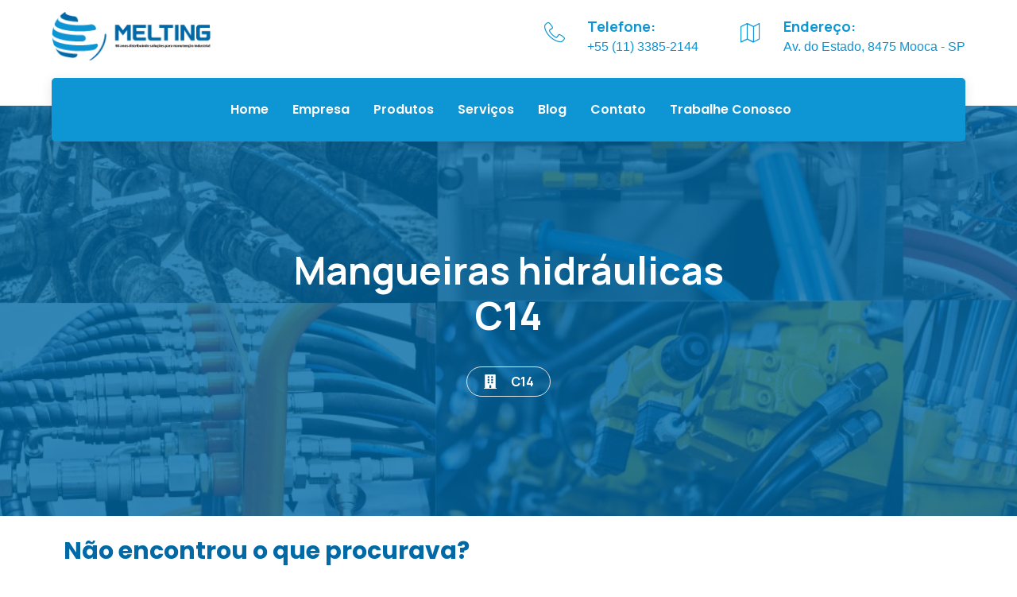

--- FILE ---
content_type: text/html; charset=UTF-8
request_url: https://melting.com.br/mangueiras-hidraulicas-c14/
body_size: 45771
content:
<!doctype html>
<html lang="pt-BR">
<head><meta charset="UTF-8"><script>if(navigator.userAgent.match(/MSIE|Internet Explorer/i)||navigator.userAgent.match(/Trident\/7\..*?rv:11/i)){var href=document.location.href;if(!href.match(/[?&]nowprocket/)){if(href.indexOf("?")==-1){if(href.indexOf("#")==-1){document.location.href=href+"?nowprocket=1"}else{document.location.href=href.replace("#","?nowprocket=1#")}}else{if(href.indexOf("#")==-1){document.location.href=href+"&nowprocket=1"}else{document.location.href=href.replace("#","&nowprocket=1#")}}}}</script><script>class RocketLazyLoadScripts{constructor(){this.triggerEvents=["keydown","mousedown","mousemove","touchmove","touchstart","touchend","wheel"],this.userEventHandler=this._triggerListener.bind(this),this.touchStartHandler=this._onTouchStart.bind(this),this.touchMoveHandler=this._onTouchMove.bind(this),this.touchEndHandler=this._onTouchEnd.bind(this),this.clickHandler=this._onClick.bind(this),this.interceptedClicks=[],window.addEventListener("pageshow",(e=>{this.persisted=e.persisted})),window.addEventListener("DOMContentLoaded",(()=>{this._preconnect3rdParties()})),this.delayedScripts={normal:[],async:[],defer:[]},this.allJQueries=[]}_addUserInteractionListener(e){document.hidden?e._triggerListener():(this.triggerEvents.forEach((t=>window.addEventListener(t,e.userEventHandler,{passive:!0}))),window.addEventListener("touchstart",e.touchStartHandler,{passive:!0}),window.addEventListener("mousedown",e.touchStartHandler),document.addEventListener("visibilitychange",e.userEventHandler))}_removeUserInteractionListener(){this.triggerEvents.forEach((e=>window.removeEventListener(e,this.userEventHandler,{passive:!0}))),document.removeEventListener("visibilitychange",this.userEventHandler)}_onTouchStart(e){"HTML"!==e.target.tagName&&(window.addEventListener("touchend",this.touchEndHandler),window.addEventListener("mouseup",this.touchEndHandler),window.addEventListener("touchmove",this.touchMoveHandler,{passive:!0}),window.addEventListener("mousemove",this.touchMoveHandler),e.target.addEventListener("click",this.clickHandler),this._renameDOMAttribute(e.target,"onclick","rocket-onclick"))}_onTouchMove(e){window.removeEventListener("touchend",this.touchEndHandler),window.removeEventListener("mouseup",this.touchEndHandler),window.removeEventListener("touchmove",this.touchMoveHandler,{passive:!0}),window.removeEventListener("mousemove",this.touchMoveHandler),e.target.removeEventListener("click",this.clickHandler),this._renameDOMAttribute(e.target,"rocket-onclick","onclick")}_onTouchEnd(e){window.removeEventListener("touchend",this.touchEndHandler),window.removeEventListener("mouseup",this.touchEndHandler),window.removeEventListener("touchmove",this.touchMoveHandler,{passive:!0}),window.removeEventListener("mousemove",this.touchMoveHandler)}_onClick(e){e.target.removeEventListener("click",this.clickHandler),this._renameDOMAttribute(e.target,"rocket-onclick","onclick"),this.interceptedClicks.push(e),e.preventDefault(),e.stopPropagation(),e.stopImmediatePropagation()}_replayClicks(){window.removeEventListener("touchstart",this.touchStartHandler,{passive:!0}),window.removeEventListener("mousedown",this.touchStartHandler),this.interceptedClicks.forEach((e=>{e.target.dispatchEvent(new MouseEvent("click",{view:e.view,bubbles:!0,cancelable:!0}))}))}_renameDOMAttribute(e,t,n){e.hasAttribute&&e.hasAttribute(t)&&(event.target.setAttribute(n,event.target.getAttribute(t)),event.target.removeAttribute(t))}_triggerListener(){this._removeUserInteractionListener(this),"loading"===document.readyState?document.addEventListener("DOMContentLoaded",this._loadEverythingNow.bind(this)):this._loadEverythingNow()}_preconnect3rdParties(){let e=[];document.querySelectorAll("script[type=rocketlazyloadscript]").forEach((t=>{if(t.hasAttribute("src")){const n=new URL(t.src).origin;n!==location.origin&&e.push({src:n,crossOrigin:t.crossOrigin||"module"===t.getAttribute("data-rocket-type")})}})),e=[...new Map(e.map((e=>[JSON.stringify(e),e]))).values()],this._batchInjectResourceHints(e,"preconnect")}async _loadEverythingNow(){this.lastBreath=Date.now(),this._delayEventListeners(),this._delayJQueryReady(this),this._handleDocumentWrite(),this._registerAllDelayedScripts(),this._preloadAllScripts(),await this._loadScriptsFromList(this.delayedScripts.normal),await this._loadScriptsFromList(this.delayedScripts.defer),await this._loadScriptsFromList(this.delayedScripts.async);try{await this._triggerDOMContentLoaded(),await this._triggerWindowLoad()}catch(e){}window.dispatchEvent(new Event("rocket-allScriptsLoaded")),this._replayClicks()}_registerAllDelayedScripts(){document.querySelectorAll("script[type=rocketlazyloadscript]").forEach((e=>{e.hasAttribute("src")?e.hasAttribute("async")&&!1!==e.async?this.delayedScripts.async.push(e):e.hasAttribute("defer")&&!1!==e.defer||"module"===e.getAttribute("data-rocket-type")?this.delayedScripts.defer.push(e):this.delayedScripts.normal.push(e):this.delayedScripts.normal.push(e)}))}async _transformScript(e){return await this._littleBreath(),new Promise((t=>{const n=document.createElement("script");[...e.attributes].forEach((e=>{let t=e.nodeName;"type"!==t&&("data-rocket-type"===t&&(t="type"),n.setAttribute(t,e.nodeValue))})),e.hasAttribute("src")?(n.addEventListener("load",t),n.addEventListener("error",t)):(n.text=e.text,t());try{e.parentNode.replaceChild(n,e)}catch(e){t()}}))}async _loadScriptsFromList(e){const t=e.shift();return t?(await this._transformScript(t),this._loadScriptsFromList(e)):Promise.resolve()}_preloadAllScripts(){this._batchInjectResourceHints([...this.delayedScripts.normal,...this.delayedScripts.defer,...this.delayedScripts.async],"preload")}_batchInjectResourceHints(e,t){var n=document.createDocumentFragment();e.forEach((e=>{if(e.src){const i=document.createElement("link");i.href=e.src,i.rel=t,"preconnect"!==t&&(i.as="script"),e.getAttribute&&"module"===e.getAttribute("data-rocket-type")&&(i.crossOrigin=!0),e.crossOrigin&&(i.crossOrigin=e.crossOrigin),n.appendChild(i)}})),document.head.appendChild(n)}_delayEventListeners(){let e={};function t(t,n){!function(t){function n(n){return e[t].eventsToRewrite.indexOf(n)>=0?"rocket-"+n:n}e[t]||(e[t]={originalFunctions:{add:t.addEventListener,remove:t.removeEventListener},eventsToRewrite:[]},t.addEventListener=function(){arguments[0]=n(arguments[0]),e[t].originalFunctions.add.apply(t,arguments)},t.removeEventListener=function(){arguments[0]=n(arguments[0]),e[t].originalFunctions.remove.apply(t,arguments)})}(t),e[t].eventsToRewrite.push(n)}function n(e,t){let n=e[t];Object.defineProperty(e,t,{get:()=>n||function(){},set(i){e["rocket"+t]=n=i}})}t(document,"DOMContentLoaded"),t(window,"DOMContentLoaded"),t(window,"load"),t(window,"pageshow"),t(document,"readystatechange"),n(document,"onreadystatechange"),n(window,"onload"),n(window,"onpageshow")}_delayJQueryReady(e){let t=window.jQuery;Object.defineProperty(window,"jQuery",{get:()=>t,set(n){if(n&&n.fn&&!e.allJQueries.includes(n)){n.fn.ready=n.fn.init.prototype.ready=function(t){e.domReadyFired?t.bind(document)(n):document.addEventListener("rocket-DOMContentLoaded",(()=>t.bind(document)(n)))};const t=n.fn.on;n.fn.on=n.fn.init.prototype.on=function(){if(this[0]===window){function e(e){return e.split(" ").map((e=>"load"===e||0===e.indexOf("load.")?"rocket-jquery-load":e)).join(" ")}"string"==typeof arguments[0]||arguments[0]instanceof String?arguments[0]=e(arguments[0]):"object"==typeof arguments[0]&&Object.keys(arguments[0]).forEach((t=>{delete Object.assign(arguments[0],{[e(t)]:arguments[0][t]})[t]}))}return t.apply(this,arguments),this},e.allJQueries.push(n)}t=n}})}async _triggerDOMContentLoaded(){this.domReadyFired=!0,await this._littleBreath(),document.dispatchEvent(new Event("rocket-DOMContentLoaded")),await this._littleBreath(),window.dispatchEvent(new Event("rocket-DOMContentLoaded")),await this._littleBreath(),document.dispatchEvent(new Event("rocket-readystatechange")),await this._littleBreath(),document.rocketonreadystatechange&&document.rocketonreadystatechange()}async _triggerWindowLoad(){await this._littleBreath(),window.dispatchEvent(new Event("rocket-load")),await this._littleBreath(),window.rocketonload&&window.rocketonload(),await this._littleBreath(),this.allJQueries.forEach((e=>e(window).trigger("rocket-jquery-load"))),await this._littleBreath();const e=new Event("rocket-pageshow");e.persisted=this.persisted,window.dispatchEvent(e),await this._littleBreath(),window.rocketonpageshow&&window.rocketonpageshow({persisted:this.persisted})}_handleDocumentWrite(){const e=new Map;document.write=document.writeln=function(t){const n=document.currentScript,i=document.createRange(),r=n.parentElement;let o=e.get(n);void 0===o&&(o=n.nextSibling,e.set(n,o));const s=document.createDocumentFragment();i.setStart(s,0),s.appendChild(i.createContextualFragment(t)),r.insertBefore(s,o)}}async _littleBreath(){Date.now()-this.lastBreath>45&&(await this._requestAnimFrame(),this.lastBreath=Date.now())}async _requestAnimFrame(){return document.hidden?new Promise((e=>setTimeout(e))):new Promise((e=>requestAnimationFrame(e)))}static run(){const e=new RocketLazyLoadScripts;e._addUserInteractionListener(e)}}RocketLazyLoadScripts.run();</script>
	
	<meta name="viewport" content="width=device-width, initial-scale=1">
	<link rel="profile" href="https://gmpg.org/xfn/11">
	<meta name='robots' content='index, follow, max-image-preview:large, max-snippet:-1, max-video-preview:-1' />

	<!-- This site is optimized with the Yoast SEO plugin v26.2 - https://yoast.com/wordpress/plugins/seo/ -->
	<title>Mangueiras hidráulicas C14 | Melting</title><link rel='preload' href='https://melting.com.br/wp-content/cache/perfmatters/melting.com.br/css/page-12128.used.css' as='style' onload="this.rel='stylesheet';this.removeAttribute('onload');"><link rel="stylesheet" id="perfmatters-used-css" href="https://melting.com.br/wp-content/cache/perfmatters/melting.com.br/css/page-12128.used.css" media="all" /><link rel="preload" href="https://melting.com.br/wp-content/uploads/2022/06/Logo-final.png" as="image" /><link rel="preload" href="data:image/svg+xml,%3Csvg%20xmlns='http://www.w3.org/2000/svg'%20viewBox='0%200%20590%20620'%3E%3C/svg%3E" as="image" /><link rel="preload" href="data:image/svg+xml,%3Csvg%20xmlns='http://www.w3.org/2000/svg'%20viewBox='0%200%201080%201080'%3E%3C/svg%3E" as="image" />
	<link rel="canonical" href="https://melting.com.br/mangueiras-hidraulicas-c14/" />
	<meta property="og:locale" content="pt_BR" />
	<meta property="og:type" content="article" />
	<meta property="og:title" content="Mangueiras hidráulicas C14 | Melting" />
	<meta property="og:description" content="Mangueiras hidráulicas C14 C14 Não encontrou o que procurava? Buscar&#8230; Mangueiras hidráulicas As mangueiras hidráulicas são componentes essenciais usados em uma variedade de indústrias para transportar fluidos sob alta pressão, como óleo e água. Essas mangueiras, feitas de materiais robustos, desempenham papéis cruciais em equipamentos, desde veículos automotivos e maquinaria pesada até aeronaves e embarcações. [&hellip;]" />
	<meta property="og:url" content="https://melting.com.br/mangueiras-hidraulicas-c14/" />
	<meta property="og:site_name" content="Melting" />
	<meta property="article:publisher" content="https://www.facebook.com/melting.industria" />
	<meta property="article:modified_time" content="2024-08-22T20:49:17+00:00" />
	<meta property="og:image" content="https://melting.com.br/wp-content/uploads/2023/09/Foto-Mangueiras-hidraulicas.jpg" />
	<meta name="twitter:card" content="summary_large_image" />
	<meta name="twitter:label1" content="Est. tempo de leitura" />
	<meta name="twitter:data1" content="3 minutos" />
	<script type="application/ld+json" class="yoast-schema-graph">{"@context":"https://schema.org","@graph":[{"@type":"WebPage","@id":"https://melting.com.br/mangueiras-hidraulicas-c14/","url":"https://melting.com.br/mangueiras-hidraulicas-c14/","name":"Mangueiras hidráulicas C14 | Melting","isPartOf":{"@id":"https://melting.com.br/#website"},"primaryImageOfPage":{"@id":"https://melting.com.br/mangueiras-hidraulicas-c14/#primaryimage"},"image":{"@id":"https://melting.com.br/mangueiras-hidraulicas-c14/#primaryimage"},"thumbnailUrl":"https://melting.com.br/wp-content/uploads/2023/09/Foto-Mangueiras-hidraulicas.jpg","datePublished":"2023-09-25T19:15:29+00:00","dateModified":"2024-08-22T20:49:17+00:00","breadcrumb":{"@id":"https://melting.com.br/mangueiras-hidraulicas-c14/#breadcrumb"},"inLanguage":"pt-BR","potentialAction":[{"@type":"ReadAction","target":["https://melting.com.br/mangueiras-hidraulicas-c14/"]}]},{"@type":"ImageObject","inLanguage":"pt-BR","@id":"https://melting.com.br/mangueiras-hidraulicas-c14/#primaryimage","url":"https://melting.com.br/wp-content/uploads/2023/09/Foto-Mangueiras-hidraulicas.jpg","contentUrl":"https://melting.com.br/wp-content/uploads/2023/09/Foto-Mangueiras-hidraulicas.jpg","width":590,"height":620,"caption":"Fotos Mangueiras hidráulicas"},{"@type":"BreadcrumbList","@id":"https://melting.com.br/mangueiras-hidraulicas-c14/#breadcrumb","itemListElement":[{"@type":"ListItem","position":1,"name":"Início","item":"https://melting.com.br/"},{"@type":"ListItem","position":2,"name":"Mangueiras hidráulicas C14"}]},{"@type":"WebSite","@id":"https://melting.com.br/#website","url":"https://melting.com.br/","name":"Melting | Linha Sanitária, Correias, Hidráulica e Pneumática e Mangueiras","description":"Linha Sanitária, Correias, Hidráulica e Pneumática e Mangueiras","publisher":{"@id":"https://melting.com.br/#organization"},"alternateName":"Melting | Linha Sanitária, Correias, Hidráulica e Pneumática e Mangueiras","potentialAction":[{"@type":"SearchAction","target":{"@type":"EntryPoint","urlTemplate":"https://melting.com.br/?s={search_term_string}"},"query-input":{"@type":"PropertyValueSpecification","valueRequired":true,"valueName":"search_term_string"}}],"inLanguage":"pt-BR"},{"@type":"Organization","@id":"https://melting.com.br/#organization","name":"Melting | Linha Sanitária, Correias, Hidráulica e Pneumática e Mangueiras","alternateName":"Melting Produtos e manutenção industrial","url":"https://melting.com.br/","logo":{"@type":"ImageObject","inLanguage":"pt-BR","@id":"https://melting.com.br/#/schema/logo/image/","url":"https://melting.com.br/wp-content/uploads/2022/06/cropped-Logo-3.png","contentUrl":"https://melting.com.br/wp-content/uploads/2022/06/cropped-Logo-3.png","width":214,"height":62,"caption":"Melting | Linha Sanitária, Correias, Hidráulica e Pneumática e Mangueiras"},"image":{"@id":"https://melting.com.br/#/schema/logo/image/"},"sameAs":["https://www.facebook.com/melting.industria","https://www.instagram.com/melting.com.br/","https://br.linkedin.com/company/melting","https://ul.waze.com/ul?place=ChIJb-Pbtw5czpQRPzSLPPe5lb0&ll=-23.58176280,-46.59877090&navigate=yes&utm_campaign=default&utm_source=waze_website&utm_medium=lm_share_location"]}]}</script>
	<!-- / Yoast SEO plugin. -->


<script type="rocketlazyloadscript" data-rocket-type='application/javascript'  id='pys-version-script'>console.log('PixelYourSite Free version 11.1.3');</script>
<link id='omgf-preload-0' rel='preload' href='//melting.com.br/wp-content/uploads/omgf/google-fonts-1-mod-rd84m/manrope-normal-latin-ext-700.woff2' as='font' type='font/woff2' crossorigin />
<link id='omgf-preload-1' rel='preload' href='//melting.com.br/wp-content/uploads/omgf/google-fonts-1-mod-rd84m/manrope-normal-latin-700.woff2' as='font' type='font/woff2' crossorigin />
<link id='omgf-preload-2' rel='preload' href='//melting.com.br/wp-content/uploads/omgf/google-fonts-1-mod-rd84m/poppins-italic-latin-ext-600.woff2' as='font' type='font/woff2' crossorigin />
<link id='omgf-preload-3' rel='preload' href='//melting.com.br/wp-content/uploads/omgf/google-fonts-1-mod-rd84m/poppins-italic-latin-600.woff2' as='font' type='font/woff2' crossorigin />
<link id='omgf-preload-4' rel='preload' href='//melting.com.br/wp-content/uploads/omgf/google-fonts-1-mod-rd84m/poppins-normal-latin-ext-600.woff2' as='font' type='font/woff2' crossorigin />
<link id='omgf-preload-5' rel='preload' href='//melting.com.br/wp-content/uploads/omgf/google-fonts-1-mod-rd84m/poppins-normal-latin-600.woff2' as='font' type='font/woff2' crossorigin />
<link rel="alternate" title="oEmbed (JSON)" type="application/json+oembed" href="https://melting.com.br/wp-json/oembed/1.0/embed?url=https%3A%2F%2Fmelting.com.br%2Fmangueiras-hidraulicas-c14%2F" />
<link rel="alternate" title="oEmbed (XML)" type="text/xml+oembed" href="https://melting.com.br/wp-json/oembed/1.0/embed?url=https%3A%2F%2Fmelting.com.br%2Fmangueiras-hidraulicas-c14%2F&#038;format=xml" />
<style id='wp-img-auto-sizes-contain-inline-css'>
img:is([sizes=auto i],[sizes^="auto," i]){contain-intrinsic-size:3000px 1500px}
/*# sourceURL=wp-img-auto-sizes-contain-inline-css */
</style>
<link rel='stylesheet' id='sby_styles-css' data-pmdelayedstyle="https://melting.com.br/wp-content/plugins/feeds-for-youtube/css/sb-youtube-free.min.css" media='all' />
<link rel='stylesheet' id='ctf_styles-css' data-pmdelayedstyle="https://melting.com.br/wp-content/plugins/custom-twitter-feeds/css/ctf-styles.min.css" media='all' />
<style class="optimize_css_2" type="text/css" media="all">table.tafe-table{margin:0;border-collapse:collapse;width:100%;color:#111;font-size:1em;line-height:1.8}table.tafe-table td,table.tafe-table th{padding:.5em;border:1px solid #767676;word-break:break-all}@media only screen and (max-width:767px){table.tafe-table td,table.tafe-table th{word-break:normal}}table td.td-content-type-image{line-height:0}.table-addons-icon-wrapper{display:inline-block;line-height:1;transition:all .3s}.table-addons-icon-wrapper svg,.table-addons-icon-content svg{height:16px}table.tafe-table img{max-width:100%!important}.table-addons-button{display:inline-block;line-height:1;background-color:#0198BA;font-size:16px;padding:12px 24px;border-radius:3px;color:#fff;fill:#fff;text-align:center;transition:all .3s;text-decoration:none}.table-addons-button:hover{color:#fff}.entry .entry-content a.table-addons-button,.entry .entry-content a.table-addons-button:hover{text-decoration:none}.table-addons-button-content-wrapper,.table-addons-icon-content{display:flex;justify-content:center;align-items:center}.table-addons-button-text,.table-addons-icon-content-text{flex-grow:1;order:10;display:inline-block}.table-addons-button .table-addons-align-icon-left,.table-addons-icon-content .table-addons-align-icon-left{margin-right:5px;order:5;display:flex}.table-addons-button .table-addons-align-icon-right,.table-addons-icon-content .table-addons-align-icon-right{margin-left:5px;order:15}.table-addons-icon-content-wrapper{display:inline-block}a.table-addons-link,.entry .entry-content a.table-addons-link{text-decoration:none}.table-addons-editor-mode-pro-notice{font-size:14px;line-height:1.3;color:#515962;word-break:normal;text-align:left!important}.table-addons-editor-mode-pro-notice a{color:#2563EB;text-decoration:none!important}@media only screen and (max-width:767px){table.tafe-table.auto-responsive-active,table.tafe-table.auto-responsive-active thead,table.tafe-table.auto-responsive-active tbody,table.tafe-table.auto-responsive-active td,table.tafe-table.auto-responsive-active tr{display:block}table.tafe-table.auto-responsive-active th{display:none}table.tafe-table.auto-responsive-active td{padding-left:50%;position:relative}table.tafe-table.auto-responsive-active td::before{content:attr(data-label);position:absolute;left:0;padding:inherit;padding-left:15px;top:0;width:45%;height:100%}table.tafe-table.auto-responsive-active td.td-content-type-image{line-height:inherit}}</style>
<style class="optimize_css_2" type="text/css" media="all">:root{--woocommerce:#720eec;--wc-green:#7ad03a;--wc-red:#a00;--wc-orange:#ffba00;--wc-blue:#2ea2cc;--wc-primary:#720eec;--wc-primary-text:#fcfbfe;--wc-secondary:#e9e6ed;--wc-secondary-text:#515151;--wc-highlight:#958e09;--wc-highligh-text:white;--wc-content-bg:#fff;--wc-subtext:#767676;--wc-form-border-color:rgba(32, 7, 7, 0.8);--wc-form-border-radius:4px;--wc-form-border-width:1px}.woocommerce .woocommerce-error .button,.woocommerce .woocommerce-info .button,.woocommerce .woocommerce-message .button,.woocommerce-page .woocommerce-error .button,.woocommerce-page .woocommerce-info .button,.woocommerce-page .woocommerce-message .button{float:right}.woocommerce .col2-set,.woocommerce-page .col2-set{width:100%}.woocommerce .col2-set::after,.woocommerce .col2-set::before,.woocommerce-page .col2-set::after,.woocommerce-page .col2-set::before{content:" ";display:table}.woocommerce .col2-set::after,.woocommerce-page .col2-set::after{clear:both}.woocommerce .col2-set .col-1,.woocommerce-page .col2-set .col-1{float:left;width:48%}.woocommerce .col2-set .col-2,.woocommerce-page .col2-set .col-2{float:right;width:48%}.woocommerce img,.woocommerce-page img{height:auto;max-width:100%}.woocommerce #content div.product div.images,.woocommerce div.product div.images,.woocommerce-page #content div.product div.images,.woocommerce-page div.product div.images{float:left;width:48%}.woocommerce #content div.product div.thumbnails::after,.woocommerce #content div.product div.thumbnails::before,.woocommerce div.product div.thumbnails::after,.woocommerce div.product div.thumbnails::before,.woocommerce-page #content div.product div.thumbnails::after,.woocommerce-page #content div.product div.thumbnails::before,.woocommerce-page div.product div.thumbnails::after,.woocommerce-page div.product div.thumbnails::before{content:" ";display:table}.woocommerce #content div.product div.thumbnails::after,.woocommerce div.product div.thumbnails::after,.woocommerce-page #content div.product div.thumbnails::after,.woocommerce-page div.product div.thumbnails::after{clear:both}.woocommerce #content div.product div.thumbnails a,.woocommerce div.product div.thumbnails a,.woocommerce-page #content div.product div.thumbnails a,.woocommerce-page div.product div.thumbnails a{float:left;width:30.75%;margin-right:3.8%;margin-bottom:1em}.woocommerce #content div.product div.thumbnails a.last,.woocommerce div.product div.thumbnails a.last,.woocommerce-page #content div.product div.thumbnails a.last,.woocommerce-page div.product div.thumbnails a.last{margin-right:0}.woocommerce #content div.product div.thumbnails a.first,.woocommerce div.product div.thumbnails a.first,.woocommerce-page #content div.product div.thumbnails a.first,.woocommerce-page div.product div.thumbnails a.first{clear:both}.woocommerce #content div.product div.thumbnails.columns-1 a,.woocommerce div.product div.thumbnails.columns-1 a,.woocommerce-page #content div.product div.thumbnails.columns-1 a,.woocommerce-page div.product div.thumbnails.columns-1 a{width:100%;margin-right:0;float:none}.woocommerce #content div.product div.thumbnails.columns-2 a,.woocommerce div.product div.thumbnails.columns-2 a,.woocommerce-page #content div.product div.thumbnails.columns-2 a,.woocommerce-page div.product div.thumbnails.columns-2 a{width:48%}.woocommerce #content div.product div.thumbnails.columns-4 a,.woocommerce div.product div.thumbnails.columns-4 a,.woocommerce-page #content div.product div.thumbnails.columns-4 a,.woocommerce-page div.product div.thumbnails.columns-4 a{width:22.05%}.woocommerce #content div.product div.thumbnails.columns-5 a,.woocommerce div.product div.thumbnails.columns-5 a,.woocommerce-page #content div.product div.thumbnails.columns-5 a,.woocommerce-page div.product div.thumbnails.columns-5 a{width:16.9%}.woocommerce #content div.product div.summary,.woocommerce div.product div.summary,.woocommerce-page #content div.product div.summary,.woocommerce-page div.product div.summary{float:right;width:48%;clear:none}.woocommerce #content div.product .woocommerce-tabs,.woocommerce div.product .woocommerce-tabs,.woocommerce-page #content div.product .woocommerce-tabs,.woocommerce-page div.product .woocommerce-tabs{clear:both}.woocommerce #content div.product .woocommerce-tabs ul.tabs::after,.woocommerce #content div.product .woocommerce-tabs ul.tabs::before,.woocommerce div.product .woocommerce-tabs ul.tabs::after,.woocommerce div.product .woocommerce-tabs ul.tabs::before,.woocommerce-page #content div.product .woocommerce-tabs ul.tabs::after,.woocommerce-page #content div.product .woocommerce-tabs ul.tabs::before,.woocommerce-page div.product .woocommerce-tabs ul.tabs::after,.woocommerce-page div.product .woocommerce-tabs ul.tabs::before{content:" ";display:table}.woocommerce #content div.product .woocommerce-tabs ul.tabs::after,.woocommerce div.product .woocommerce-tabs ul.tabs::after,.woocommerce-page #content div.product .woocommerce-tabs ul.tabs::after,.woocommerce-page div.product .woocommerce-tabs ul.tabs::after{clear:both}.woocommerce #content div.product .woocommerce-tabs ul.tabs li,.woocommerce div.product .woocommerce-tabs ul.tabs li,.woocommerce-page #content div.product .woocommerce-tabs ul.tabs li,.woocommerce-page div.product .woocommerce-tabs ul.tabs li{display:inline-block}.woocommerce #content div.product #reviews .comment::after,.woocommerce #content div.product #reviews .comment::before,.woocommerce div.product #reviews .comment::after,.woocommerce div.product #reviews .comment::before,.woocommerce-page #content div.product #reviews .comment::after,.woocommerce-page #content div.product #reviews .comment::before,.woocommerce-page div.product #reviews .comment::after,.woocommerce-page div.product #reviews .comment::before{content:" ";display:table}.woocommerce #content div.product #reviews .comment::after,.woocommerce div.product #reviews .comment::after,.woocommerce-page #content div.product #reviews .comment::after,.woocommerce-page div.product #reviews .comment::after{clear:both}.woocommerce #content div.product #reviews .comment img,.woocommerce div.product #reviews .comment img,.woocommerce-page #content div.product #reviews .comment img,.woocommerce-page div.product #reviews .comment img{float:right;height:auto}.woocommerce ul.products,.woocommerce-page ul.products{clear:both}.woocommerce ul.products::after,.woocommerce ul.products::before,.woocommerce-page ul.products::after,.woocommerce-page ul.products::before{content:" ";display:table}.woocommerce ul.products::after,.woocommerce-page ul.products::after{clear:both}.woocommerce ul.products li.product,.woocommerce-page ul.products li.product{float:left;margin:0 3.8% 2.992em 0;padding:0;position:relative;width:22.05%;margin-left:0}.woocommerce ul.products li.first,.woocommerce-page ul.products li.first{clear:both}.woocommerce ul.products li.last,.woocommerce-page ul.products li.last{margin-right:0}.woocommerce ul.products.columns-1 li.product,.woocommerce-page ul.products.columns-1 li.product{width:100%;margin-right:0}.woocommerce ul.products.columns-2 li.product,.woocommerce-page ul.products.columns-2 li.product{width:48%}.woocommerce ul.products.columns-3 li.product,.woocommerce-page ul.products.columns-3 li.product{width:30.75%}.woocommerce ul.products.columns-5 li.product,.woocommerce-page ul.products.columns-5 li.product{width:16.95%}.woocommerce ul.products.columns-6 li.product,.woocommerce-page ul.products.columns-6 li.product{width:13.5%}.woocommerce-page.columns-1 ul.products li.product,.woocommerce.columns-1 ul.products li.product{width:100%;margin-right:0}.woocommerce-page.columns-2 ul.products li.product,.woocommerce.columns-2 ul.products li.product{width:48%}.woocommerce-page.columns-3 ul.products li.product,.woocommerce.columns-3 ul.products li.product{width:30.75%}.woocommerce-page.columns-5 ul.products li.product,.woocommerce.columns-5 ul.products li.product{width:16.95%}.woocommerce-page.columns-6 ul.products li.product,.woocommerce.columns-6 ul.products li.product{width:13.5%}.woocommerce .woocommerce-result-count,.woocommerce-page .woocommerce-result-count{float:left}.woocommerce .woocommerce-ordering,.woocommerce-page .woocommerce-ordering{float:right}.woocommerce .woocommerce-pagination ul.page-numbers::after,.woocommerce .woocommerce-pagination ul.page-numbers::before,.woocommerce-page .woocommerce-pagination ul.page-numbers::after,.woocommerce-page .woocommerce-pagination ul.page-numbers::before{content:" ";display:table}.woocommerce .woocommerce-pagination ul.page-numbers::after,.woocommerce-page .woocommerce-pagination ul.page-numbers::after{clear:both}.woocommerce .woocommerce-pagination ul.page-numbers li,.woocommerce-page .woocommerce-pagination ul.page-numbers li{display:inline-block}.woocommerce #content table.cart img,.woocommerce table.cart img,.woocommerce-page #content table.cart img,.woocommerce-page table.cart img{height:auto}.woocommerce #content table.cart td.actions,.woocommerce table.cart td.actions,.woocommerce-page #content table.cart td.actions,.woocommerce-page table.cart td.actions{text-align:right}.woocommerce #content table.cart td.actions .input-text,.woocommerce table.cart td.actions .input-text,.woocommerce-page #content table.cart td.actions .input-text,.woocommerce-page table.cart td.actions .input-text{width:80px}.woocommerce #content table.cart td.actions .coupon,.woocommerce table.cart td.actions .coupon,.woocommerce-page #content table.cart td.actions .coupon,.woocommerce-page table.cart td.actions .coupon{float:left}.woocommerce .cart-collaterals,.woocommerce-page .cart-collaterals{width:100%}.woocommerce .cart-collaterals::after,.woocommerce .cart-collaterals::before,.woocommerce-page .cart-collaterals::after,.woocommerce-page .cart-collaterals::before{content:" ";display:table}.woocommerce .cart-collaterals::after,.woocommerce-page .cart-collaterals::after{clear:both}.woocommerce .cart-collaterals .related,.woocommerce-page .cart-collaterals .related{width:30.75%;float:left}.woocommerce .cart-collaterals .cross-sells,.woocommerce-page .cart-collaterals .cross-sells{width:48%;float:left}.woocommerce .cart-collaterals .cross-sells ul.products,.woocommerce-page .cart-collaterals .cross-sells ul.products{float:none}.woocommerce .cart-collaterals .cross-sells ul.products li,.woocommerce-page .cart-collaterals .cross-sells ul.products li{width:48%}.woocommerce .cart-collaterals .shipping_calculator,.woocommerce-page .cart-collaterals .shipping_calculator{width:48%;clear:right;float:right}.woocommerce .cart-collaterals .shipping_calculator::after,.woocommerce .cart-collaterals .shipping_calculator::before,.woocommerce-page .cart-collaterals .shipping_calculator::after,.woocommerce-page .cart-collaterals .shipping_calculator::before{content:" ";display:table}.woocommerce .cart-collaterals .shipping_calculator::after,.woocommerce-page .cart-collaterals .shipping_calculator::after{clear:both}.woocommerce .cart-collaterals .shipping_calculator .col2-set .col-1,.woocommerce .cart-collaterals .shipping_calculator .col2-set .col-2,.woocommerce-page .cart-collaterals .shipping_calculator .col2-set .col-1,.woocommerce-page .cart-collaterals .shipping_calculator .col2-set .col-2{width:47%}.woocommerce .cart-collaterals .cart_totals,.woocommerce-page .cart-collaterals .cart_totals{float:right;width:48%}.woocommerce ul.cart_list li::after,.woocommerce ul.cart_list li::before,.woocommerce ul.product_list_widget li::after,.woocommerce ul.product_list_widget li::before,.woocommerce-page ul.cart_list li::after,.woocommerce-page ul.cart_list li::before,.woocommerce-page ul.product_list_widget li::after,.woocommerce-page ul.product_list_widget li::before{content:" ";display:table}.woocommerce ul.cart_list li::after,.woocommerce ul.product_list_widget li::after,.woocommerce-page ul.cart_list li::after,.woocommerce-page ul.product_list_widget li::after{clear:both}.woocommerce ul.cart_list li img,.woocommerce ul.product_list_widget li img,.woocommerce-page ul.cart_list li img,.woocommerce-page ul.product_list_widget li img{float:right;height:auto}.woocommerce form .form-row::after,.woocommerce form .form-row::before,.woocommerce-page form .form-row::after,.woocommerce-page form .form-row::before{content:" ";display:table}.woocommerce form .form-row::after,.woocommerce-page form .form-row::after{clear:both}.woocommerce form .form-row label,.woocommerce-page form .form-row label{display:block}.woocommerce form .form-row label.checkbox,.woocommerce-page form .form-row label.checkbox{display:inline}.woocommerce form .form-row select,.woocommerce-page form .form-row select{width:100%}.woocommerce form .form-row .input-text,.woocommerce-page form .form-row .input-text{box-sizing:border-box;width:100%}.woocommerce form .form-row-first,.woocommerce form .form-row-last,.woocommerce-page form .form-row-first,.woocommerce-page form .form-row-last{width:47%;overflow:visible}.woocommerce form .form-row-first,.woocommerce-page form .form-row-first{float:left}.woocommerce form .form-row-last,.woocommerce-page form .form-row-last{float:right}.woocommerce form .form-row-wide,.woocommerce-page form .form-row-wide{clear:both}.woocommerce form .password-input,.woocommerce-page form .password-input{display:flex;flex-direction:column;justify-content:center;position:relative}.woocommerce form .password-input input[type=password],.woocommerce-page form .password-input input[type=password]{padding-right:2.5rem}.woocommerce form .password-input input::-ms-reveal,.woocommerce-page form .password-input input::-ms-reveal{display:none}.woocommerce form .show-password-input,.woocommerce-page form .show-password-input{background-color:#fff0;border-radius:0;border:0;color:var(--wc-form-color-text,#000);cursor:pointer;font-size:inherit;line-height:inherit;margin:0;padding:0;position:absolute;right:.7em;text-decoration:none;top:50%;transform:translateY(-50%);-moz-osx-font-smoothing:inherit;-webkit-appearance:none;-webkit-font-smoothing:inherit}.woocommerce form .show-password-input::before,.woocommerce-page form .show-password-input::before{background-repeat:no-repeat;background-size:cover;background-image:url('data:image/svg+xml,<svg width="20" height="20" viewBox="0 0 20 20" fill="none" xmlns="http://www.w3.org/2000/svg"><path d="M17.3 3.3C16.9 2.9 16.2 2.9 15.7 3.3L13.3 5.7C12.2437 5.3079 11.1267 5.1048 10 5.1C6.2 5.2 2.8 7.2 1 10.5C1.2 10.9 1.5 11.3 1.8 11.7C2.6 12.8 3.6 13.7 4.7 14.4L3 16.1C2.6 16.5 2.5 17.2 3 17.7C3.4 18.1 4.1 18.2 4.6 17.7L17.3 4.9C17.7 4.4 17.7 3.7 17.3 3.3ZM6.7 12.3L5.4 13.6C4.2 12.9 3.1 11.9 2.3 10.7C3.5 9 5.1 7.8 7 7.2C5.7 8.6 5.6 10.8 6.7 12.3ZM10.1 9C9.6 8.5 9.7 7.7 10.2 7.2C10.7 6.8 11.4 6.8 11.9 7.2L10.1 9ZM18.3 9.5C17.8 8.8 17.2 8.1 16.5 7.6L15.5 8.6C16.3 9.2 17 9.9 17.6 10.8C15.9 13.4 13 15 9.9 15H9.1L8.1 16C8.8 15.9 9.4 16 10 16C13.3 16 16.4 14.4 18.3 11.7C18.6 11.3 18.8 10.9 19.1 10.5C18.8 10.2 18.6 9.8 18.3 9.5ZM14 10L10 14C12.2 14 14 12.2 14 10Z" fill="%23111111"/></svg>');content:"";display:block;height:22px;width:22px}.woocommerce form .show-password-input.display-password::before,.woocommerce-page form .show-password-input.display-password::before{background-image:url('data:image/svg+xml,<svg width="20" height="20" viewBox="0 0 20 20" fill="none" xmlns="http://www.w3.org/2000/svg"><path d="M18.3 9.49999C15 4.89999 8.50002 3.79999 3.90002 7.19999C2.70002 8.09999 1.70002 9.29999 0.900024 10.6C1.10002 11 1.40002 11.4 1.70002 11.8C5.00002 16.4 11.3 17.4 15.9 14.2C16.8 13.5 17.6 12.8 18.3 11.8C18.6 11.4 18.8 11 19.1 10.6C18.8 10.2 18.6 9.79999 18.3 9.49999ZM10.1 7.19999C10.6 6.69999 11.4 6.69999 11.9 7.19999C12.4 7.69999 12.4 8.49999 11.9 8.99999C11.4 9.49999 10.6 9.49999 10.1 8.99999C9.60003 8.49999 9.60003 7.69999 10.1 7.19999ZM10 14.9C6.90002 14.9 4.00002 13.3 2.30002 10.7C3.50002 8.99999 5.10002 7.79999 7.00002 7.19999C6.30002 7.99999 6.00002 8.89999 6.00002 9.89999C6.00002 12.1 7.70002 14 10 14C12.2 14 14.1 12.3 14.1 9.99999V9.89999C14.1 8.89999 13.7 7.89999 13 7.19999C14.9 7.79999 16.5 8.99999 17.7 10.7C16 13.3 13.1 14.9 10 14.9Z" fill="%23111111"/></svg>')}.woocommerce #payment .form-row select,.woocommerce-page #payment .form-row select{width:auto}.woocommerce #payment .terms,.woocommerce #payment .wc-terms-and-conditions,.woocommerce-page #payment .terms,.woocommerce-page #payment .wc-terms-and-conditions{text-align:left;padding:0 1em 0 0;float:left}.woocommerce #payment #place_order,.woocommerce-page #payment #place_order{float:right}.woocommerce .woocommerce-billing-fields::after,.woocommerce .woocommerce-billing-fields::before,.woocommerce .woocommerce-shipping-fields::after,.woocommerce .woocommerce-shipping-fields::before,.woocommerce-page .woocommerce-billing-fields::after,.woocommerce-page .woocommerce-billing-fields::before,.woocommerce-page .woocommerce-shipping-fields::after,.woocommerce-page .woocommerce-shipping-fields::before{content:" ";display:table}.woocommerce .woocommerce-billing-fields::after,.woocommerce .woocommerce-shipping-fields::after,.woocommerce-page .woocommerce-billing-fields::after,.woocommerce-page .woocommerce-shipping-fields::after{clear:both}.woocommerce .woocommerce-terms-and-conditions,.woocommerce-page .woocommerce-terms-and-conditions{margin-bottom:1.618em;padding:1.618em}.woocommerce .woocommerce-oembed,.woocommerce-page .woocommerce-oembed{position:relative}.woocommerce-account .woocommerce-MyAccount-navigation{float:left;width:30%}.woocommerce-account .woocommerce-MyAccount-content{float:right;width:68%}.woocommerce-account .woocommerce-MyAccount-content mark{background-color:#fff0;color:inherit;font-weight:700}.woocommerce-page.left-sidebar #content.twentyeleven{width:58.4%;margin:0 7.6%;float:right}.woocommerce-page.right-sidebar #content.twentyeleven{margin:0 7.6%;width:58.4%;float:left}.twentyfourteen .tfwc{padding:12px 10px 0;max-width:474px;margin:0 auto}.twentyfourteen .tfwc .product .entry-summary{padding:0!important;margin:0 0 1.618em!important}.twentyfourteen .tfwc div.product.hentry.has-post-thumbnail{margin-top:0}@media screen and (min-width:673px){.twentyfourteen .tfwc{padding-right:30px;padding-left:30px}}@media screen and (min-width:1040px){.twentyfourteen .tfwc{padding-right:15px;padding-left:15px}}@media screen and (min-width:1110px){.twentyfourteen .tfwc{padding-right:30px;padding-left:30px}}@media screen and (min-width:1218px){.twentyfourteen .tfwc{margin-right:54px}.full-width .twentyfourteen .tfwc{margin-right:auto}}.twentyfifteen .t15wc{padding-left:7.6923%;padding-right:7.6923%;padding-top:7.6923%;margin-bottom:7.6923%;background:#fff;box-shadow:0 0 1px rgb(0 0 0 / .15)}.twentyfifteen .t15wc .page-title{margin-left:0}@media screen and (min-width:38.75em){.twentyfifteen .t15wc{margin-right:7.6923%;margin-left:7.6923%;margin-top:8.3333%}}@media screen and (min-width:59.6875em){.twentyfifteen .t15wc{margin-left:8.3333%;margin-right:8.3333%;padding:10%}.single-product .twentyfifteen .entry-summary{padding:0!important}}.twentysixteen .site-main{margin-right:7.6923%;margin-left:7.6923%}.twentysixteen .entry-summary{margin-right:0;margin-left:0}#content .twentysixteen div.product div.images,#content .twentysixteen div.product div.summary{width:46.42857%}@media screen and (min-width:44.375em){.twentysixteen .site-main{margin-right:23.0769%}}@media screen and (min-width:56.875em){.twentysixteen .site-main{margin-right:0;margin-left:0}.no-sidebar .twentysixteen .site-main{margin-right:15%;margin-left:15%}.no-sidebar .twentysixteen .entry-summary{margin-right:0;margin-left:0}}.rtl .woocommerce .col2-set .col-1,.rtl .woocommerce-page .col2-set .col-1{float:right}.rtl .woocommerce .col2-set .col-2,.rtl .woocommerce-page .col2-set .col-2{float:left}</style>
<style class="optimize_css_2" type="text/css" media="only screen and (max-width: 768px)">:root{--woocommerce:#720eec;--wc-green:#7ad03a;--wc-red:#a00;--wc-orange:#ffba00;--wc-blue:#2ea2cc;--wc-primary:#720eec;--wc-primary-text:#fcfbfe;--wc-secondary:#e9e6ed;--wc-secondary-text:#515151;--wc-highlight:#958e09;--wc-highligh-text:white;--wc-content-bg:#fff;--wc-subtext:#767676;--wc-form-border-color:rgba(32, 7, 7, 0.8);--wc-form-border-radius:4px;--wc-form-border-width:1px}.woocommerce table.shop_table_responsive thead,.woocommerce-page table.shop_table_responsive thead{display:none}.woocommerce table.shop_table_responsive tbody tr:first-child td:first-child,.woocommerce-page table.shop_table_responsive tbody tr:first-child td:first-child{border-top:0}.woocommerce table.shop_table_responsive tbody th,.woocommerce-page table.shop_table_responsive tbody th{display:none}.woocommerce table.shop_table_responsive tr,.woocommerce-page table.shop_table_responsive tr{display:block}.woocommerce table.shop_table_responsive tr td,.woocommerce-page table.shop_table_responsive tr td{display:block;text-align:right!important}.woocommerce table.shop_table_responsive tr td.order-actions,.woocommerce-page table.shop_table_responsive tr td.order-actions{text-align:left!important}.woocommerce table.shop_table_responsive tr td::before,.woocommerce-page table.shop_table_responsive tr td::before{content:attr(data-title) ": ";font-weight:700;float:left}.woocommerce table.shop_table_responsive tr td.actions::before,.woocommerce table.shop_table_responsive tr td.product-remove::before,.woocommerce-page table.shop_table_responsive tr td.actions::before,.woocommerce-page table.shop_table_responsive tr td.product-remove::before{display:none}.woocommerce table.shop_table_responsive tr:nth-child(2n) td,.woocommerce-page table.shop_table_responsive tr:nth-child(2n) td{background-color:rgb(0 0 0 / .025)}.woocommerce table.my_account_orders tr td.order-actions,.woocommerce-page table.my_account_orders tr td.order-actions{text-align:left}.woocommerce table.my_account_orders tr td.order-actions::before,.woocommerce-page table.my_account_orders tr td.order-actions::before{display:none}.woocommerce table.my_account_orders tr td.order-actions .button,.woocommerce-page table.my_account_orders tr td.order-actions .button{float:none;margin:.125em .25em .125em 0}.woocommerce .col2-set .col-1,.woocommerce .col2-set .col-2,.woocommerce-page .col2-set .col-1,.woocommerce-page .col2-set .col-2{float:none;width:100%}.woocommerce ul.products[class*=columns-] li.product,.woocommerce-page ul.products[class*=columns-] li.product{width:48%;float:left;clear:both;margin:0 0 2.992em}.woocommerce ul.products[class*=columns-] li.product:nth-child(2n),.woocommerce-page ul.products[class*=columns-] li.product:nth-child(2n){float:right;clear:none!important}.woocommerce #content div.product div.images,.woocommerce #content div.product div.summary,.woocommerce div.product div.images,.woocommerce div.product div.summary,.woocommerce-page #content div.product div.images,.woocommerce-page #content div.product div.summary,.woocommerce-page div.product div.images,.woocommerce-page div.product div.summary{float:none;width:100%}.woocommerce #content table.cart .product-thumbnail,.woocommerce table.cart .product-thumbnail,.woocommerce-page #content table.cart .product-thumbnail,.woocommerce-page table.cart .product-thumbnail{display:none}.woocommerce #content table.cart td.actions,.woocommerce table.cart td.actions,.woocommerce-page #content table.cart td.actions,.woocommerce-page table.cart td.actions{text-align:left}.woocommerce #content table.cart td.actions .coupon,.woocommerce table.cart td.actions .coupon,.woocommerce-page #content table.cart td.actions .coupon,.woocommerce-page table.cart td.actions .coupon{float:none;padding-bottom:.5em}.woocommerce #content table.cart td.actions .coupon::after,.woocommerce #content table.cart td.actions .coupon::before,.woocommerce table.cart td.actions .coupon::after,.woocommerce table.cart td.actions .coupon::before,.woocommerce-page #content table.cart td.actions .coupon::after,.woocommerce-page #content table.cart td.actions .coupon::before,.woocommerce-page table.cart td.actions .coupon::after,.woocommerce-page table.cart td.actions .coupon::before{content:" ";display:table}.woocommerce #content table.cart td.actions .coupon::after,.woocommerce table.cart td.actions .coupon::after,.woocommerce-page #content table.cart td.actions .coupon::after,.woocommerce-page table.cart td.actions .coupon::after{clear:both}.woocommerce #content table.cart td.actions .coupon .button,.woocommerce #content table.cart td.actions .coupon .input-text,.woocommerce #content table.cart td.actions .coupon input,.woocommerce table.cart td.actions .coupon .button,.woocommerce table.cart td.actions .coupon .input-text,.woocommerce table.cart td.actions .coupon input,.woocommerce-page #content table.cart td.actions .coupon .button,.woocommerce-page #content table.cart td.actions .coupon .input-text,.woocommerce-page #content table.cart td.actions .coupon input,.woocommerce-page table.cart td.actions .coupon .button,.woocommerce-page table.cart td.actions .coupon .input-text,.woocommerce-page table.cart td.actions .coupon input{width:48%;box-sizing:border-box}.woocommerce #content table.cart td.actions .coupon .button.alt,.woocommerce #content table.cart td.actions .coupon .input-text+.button,.woocommerce table.cart td.actions .coupon .button.alt,.woocommerce table.cart td.actions .coupon .input-text+.button,.woocommerce-page #content table.cart td.actions .coupon .button.alt,.woocommerce-page #content table.cart td.actions .coupon .input-text+.button,.woocommerce-page table.cart td.actions .coupon .button.alt,.woocommerce-page table.cart td.actions .coupon .input-text+.button{float:right}.woocommerce #content table.cart td.actions .coupon .coupon-error-notice,.woocommerce table.cart td.actions .coupon .coupon-error-notice,.woocommerce-page #content table.cart td.actions .coupon .coupon-error-notice,.woocommerce-page table.cart td.actions .coupon .coupon-error-notice{clear:left;color:var(--wc-red);float:left;font-size:.75em;margin-bottom:0;text-align:left;width:48%}.woocommerce #content table.cart td.actions .button,.woocommerce table.cart td.actions .button,.woocommerce-page #content table.cart td.actions .button,.woocommerce-page table.cart td.actions .button{display:block;width:100%}.woocommerce .cart-collaterals .cart_totals,.woocommerce .cart-collaterals .cross-sells,.woocommerce .cart-collaterals .shipping_calculator,.woocommerce-page .cart-collaterals .cart_totals,.woocommerce-page .cart-collaterals .cross-sells,.woocommerce-page .cart-collaterals .shipping_calculator{width:100%;float:none;text-align:left}.woocommerce-page.woocommerce-checkout form.login .form-row,.woocommerce.woocommerce-checkout form.login .form-row{width:100%;float:none}.woocommerce #payment .terms,.woocommerce-page #payment .terms{text-align:left;padding:0}.woocommerce #payment #place_order,.woocommerce-page #payment #place_order{float:none;width:100%;box-sizing:border-box;margin-bottom:1em}.woocommerce .lost_reset_password .form-row-first,.woocommerce .lost_reset_password .form-row-last,.woocommerce-page .lost_reset_password .form-row-first,.woocommerce-page .lost_reset_password .form-row-last{width:100%;float:none;margin-right:0}.woocommerce-account .woocommerce-MyAccount-content,.woocommerce-account .woocommerce-MyAccount-navigation{float:none;width:100%}.single-product .twentythirteen .panel{padding-left:20px!important;padding-right:20px!important}</style>
<style id='woocommerce-inline-inline-css'>
.woocommerce form .form-row .required { visibility: visible; }
/*# sourceURL=woocommerce-inline-inline-css */
</style>
<style class="optimize_css_2" type="text/css" media="all">.tax-product_brand .brand-description{overflow:hidden;zoom:1}.tax-product_brand .brand-description img.brand-thumbnail{width:25%;float:right}.tax-product_brand .brand-description .text{width:72%;float:left}.widget_brand_description img{box-sizing:border-box;width:100%;max-width:none;height:auto;margin:0 0 1em}ul.brand-thumbnails{margin-left:0;margin-bottom:0;clear:both;list-style:none}ul.brand-thumbnails:before{clear:both;content:"";display:table}ul.brand-thumbnails:after{clear:both;content:"";display:table}ul.brand-thumbnails li{float:left;margin:0 3.8% 1em 0;padding:0;position:relative;width:22.05%}ul.brand-thumbnails.fluid-columns li{width:auto}ul.brand-thumbnails:not(.fluid-columns) li.first{clear:both}ul.brand-thumbnails:not(.fluid-columns) li.last{margin-right:0}ul.brand-thumbnails.columns-1 li{width:100%;margin-right:0}ul.brand-thumbnails.columns-2 li{width:48%}ul.brand-thumbnails.columns-3 li{width:30.75%}ul.brand-thumbnails.columns-5 li{width:16.95%}ul.brand-thumbnails.columns-6 li{width:13.5%}.brand-thumbnails li img{box-sizing:border-box;width:100%;max-width:none;height:auto;margin:0}@media screen and (max-width:768px){ul.brand-thumbnails:not(.fluid-columns) li{width:48%!important}ul.brand-thumbnails:not(.fluid-columns) li.first{clear:none}ul.brand-thumbnails:not(.fluid-columns) li.last{margin-right:3.8%}ul.brand-thumbnails:not(.fluid-columns) li:nth-of-type(odd){clear:both}ul.brand-thumbnails:not(.fluid-columns) li:nth-of-type(even){margin-right:0}}.brand-thumbnails-description li{text-align:center}.brand-thumbnails-description li .term-thumbnail img{display:inline}.brand-thumbnails-description li .term-description{margin-top:1em;text-align:left}#brands_a_z h3:target{text-decoration:underline}ul.brands_index{list-style:none outside;overflow:hidden;zoom:1}ul.brands_index li{float:left;margin:0 2px 2px 0}ul.brands_index li a,ul.brands_index li span{border:1px solid #ccc;padding:6px;line-height:1em;float:left;text-decoration:none}ul.brands_index li span{border-color:#eee;color:#ddd}ul.brands_index li a:hover{border-width:2px;padding:5px;text-decoration:none}ul.brands_index li a.active{border-width:2px;padding:5px}div#brands_a_z a.top{border:1px solid #ccc;padding:4px;line-height:1em;float:right;text-decoration:none;font-size:.8em}</style>
<style class="optimize_css_2" type="text/css" media="all">.elementor-kit-2050{--e-global-color-primary:#0069A6;--e-global-color-secondary:#0069A6;--e-global-color-text:#555555;--e-global-color-accent:#0E95D3;--e-global-color-46a101f:#0E95D3;--e-global-color-3a28adc:#0069A6;--e-global-color-be953cb:#FFFFFF;--e-global-color-5221bfa:#000D3E;--e-global-typography-primary-font-family:"Manrope";--e-global-typography-primary-font-weight:700;--e-global-typography-secondary-font-family:"Manrope";--e-global-typography-secondary-font-weight:700;--e-global-typography-text-font-family:"Helvetica";--e-global-typography-text-font-size:16px;--e-global-typography-text-font-weight:200;--e-global-typography-accent-font-family:"DM Sans";--e-global-typography-accent-font-size:14px;--e-global-typography-accent-font-weight:400;--e-global-typography-57cdf72-font-family:"DM Sans";--e-global-typography-57cdf72-font-size:16px;--e-global-typography-57cdf72-font-weight:500;--e-global-typography-bcf05b3-font-family:"Manrope";--e-global-typography-bcf05b3-font-size:52px;--e-global-typography-bcf05b3-font-weight:700;--e-global-typography-bcf05b3-line-height:1em;--e-global-typography-b01a084-font-family:"Manrope";--e-global-typography-b01a084-font-size:16px;--e-global-typography-b01a084-font-weight:700;--e-global-typography-bfbd2ad-font-family:"Manrope";--e-global-typography-bfbd2ad-font-size:40px;--e-global-typography-bfbd2ad-font-weight:700;--e-global-typography-bfbd2ad-line-height:1.1em;--e-global-typography-934bbd0-font-family:"Manrope";--e-global-typography-934bbd0-font-size:24px;--e-global-typography-934bbd0-font-weight:700;--e-global-typography-934bbd0-line-height:1em;--e-global-typography-82c7eb0-font-family:"Manrope";--e-global-typography-82c7eb0-font-size:28px;--e-global-typography-82c7eb0-font-weight:700;--e-global-typography-82c7eb0-line-height:1.1em;--e-global-typography-6b349e1-font-family:"Manrope";--e-global-typography-6b349e1-font-size:22px;--e-global-typography-6b349e1-font-weight:300;--e-global-typography-6b349e1-font-style:italic;--e-global-typography-6b349e1-line-height:1.5em;--e-global-typography-267c027-font-family:"Manrope";--e-global-typography-267c027-font-size:20px;--e-global-typography-267c027-font-weight:700;--e-global-typography-267c027-line-height:1.2em;--e-global-typography-474a307-font-family:"Manrope";--e-global-typography-474a307-font-size:32px;--e-global-typography-474a307-font-weight:700;--e-global-typography-474a307-line-height:1.1em;--e-global-typography-3b784ee-font-family:"Manrope";--e-global-typography-3b784ee-font-size:48px;--e-global-typography-3b784ee-font-weight:700;--e-global-typography-3b784ee-line-height:1.2em;--e-global-typography-cc8406c-font-family:"Manrope";--e-global-typography-cc8406c-font-size:200px;--e-global-typography-cc8406c-font-weight:700;--e-global-typography-cc8406c-line-height:1em;--e-global-typography-9e97c38-font-family:"Manrope";--e-global-typography-9e97c38-font-size:18px;--e-global-typography-9e97c38-font-weight:700;--e-global-typography-9e97c38-line-height:1.2em;color:#444;font-family:var(--e-global-typography-text-font-family),Sans-serif;font-size:var(--e-global-typography-text-font-size);font-weight:var(--e-global-typography-text-font-weight)}.elementor-kit-2050 button,.elementor-kit-2050 input[type="button"],.elementor-kit-2050 input[type="submit"],.elementor-kit-2050 .elementor-button{background-color:#0E95D3;font-family:var(--e-global-typography-57cdf72-font-family),Sans-serif;font-size:var(--e-global-typography-57cdf72-font-size);font-weight:var(--e-global-typography-57cdf72-font-weight);color:var(--e-global-color-be953cb);border-style:solid;border-width:0 0 0 0;border-radius:5px 5px 5px 5px;padding:20px 40px 20px 40px}.elementor-kit-2050 button:hover,.elementor-kit-2050 button:focus,.elementor-kit-2050 input[type="button"]:hover,.elementor-kit-2050 input[type="button"]:focus,.elementor-kit-2050 input[type="submit"]:hover,.elementor-kit-2050 input[type="submit"]:focus,.elementor-kit-2050 .elementor-button:hover,.elementor-kit-2050 .elementor-button:focus{background-color:#444;color:#FFF;border-radius:10px 10px 10px 10px}.elementor-kit-2050 e-page-transition{background-color:#FFBC7D}.elementor-kit-2050 a{color:#0069A6;font-family:"Poppins",Sans-serif;text-decoration:none}.elementor-kit-2050 a:hover{color:#0E95D3;font-weight:500;text-decoration:none}.elementor-kit-2050 h1{color:#0069A6;font-family:var(--e-global-typography-bcf05b3-font-family),Sans-serif;font-size:var(--e-global-typography-bcf05b3-font-size);font-weight:var(--e-global-typography-bcf05b3-font-weight);line-height:var(--e-global-typography-bcf05b3-line-height);word-spacing:var(--e-global-typography-bcf05b3-word-spacing)}.elementor-kit-2050 h2{color:#0069A6;font-family:var(--e-global-typography-bfbd2ad-font-family),Sans-serif;font-size:var(--e-global-typography-bfbd2ad-font-size);font-weight:var(--e-global-typography-bfbd2ad-font-weight);line-height:var(--e-global-typography-bfbd2ad-line-height);word-spacing:var(--e-global-typography-bfbd2ad-word-spacing)}.elementor-kit-2050 h3{color:#0069A6;font-family:var(--e-global-typography-474a307-font-family),Sans-serif;font-size:var(--e-global-typography-474a307-font-size);font-weight:var(--e-global-typography-474a307-font-weight);line-height:var(--e-global-typography-474a307-line-height);word-spacing:var(--e-global-typography-474a307-word-spacing)}.elementor-kit-2050 h4{color:#0069A6;font-family:var(--e-global-typography-82c7eb0-font-family),Sans-serif;font-size:var(--e-global-typography-82c7eb0-font-size);font-weight:var(--e-global-typography-82c7eb0-font-weight);line-height:var(--e-global-typography-82c7eb0-line-height);word-spacing:var(--e-global-typography-82c7eb0-word-spacing)}.elementor-kit-2050 h5{color:#0069A6;font-family:var(--e-global-typography-934bbd0-font-family),Sans-serif;font-size:var(--e-global-typography-934bbd0-font-size);font-weight:var(--e-global-typography-934bbd0-font-weight);line-height:var(--e-global-typography-934bbd0-line-height);word-spacing:var(--e-global-typography-934bbd0-word-spacing)}.elementor-kit-2050 h6{color:#0069A6;font-family:var(--e-global-typography-b01a084-font-family),Sans-serif;font-size:var(--e-global-typography-b01a084-font-size);font-weight:var(--e-global-typography-b01a084-font-weight)}.elementor-kit-2050 img{border-radius:10px 10px 10px 10px}.elementor-kit-2050 label{color:var(--e-global-color-primary);font-family:"Manrope",Sans-serif;font-size:16px;font-weight:700;line-height:2.2em}.elementor-kit-2050 input:not([type="button"]):not([type="submit"]),.elementor-kit-2050 textarea,.elementor-kit-2050 .elementor-field-textual{font-family:var(--e-global-typography-text-font-family),Sans-serif;font-size:var(--e-global-typography-text-font-size);font-weight:var(--e-global-typography-text-font-weight);color:var(--e-global-color-primary);border-style:solid;border-color:#CECECE;border-radius:5px 5px 5px 5px}.elementor-section.elementor-section-boxed>.elementor-container{max-width:1140px}.e-con{--container-max-width:1140px}.elementor-widget:not(:last-child){margin-block-end:20px}.elementor-element{--widgets-spacing:20px 20px;--widgets-spacing-row:20px;--widgets-spacing-column:20px}{}h1.entry-title{display:var(--page-title-display)}.site-header{padding-inline-end:0;padding-inline-start:0}.site-footer .site-branding{flex-direction:column;align-items:stretch}@media(max-width:1024px){.elementor-kit-2050{--e-global-typography-6b349e1-font-size:18px;font-size:var(--e-global-typography-text-font-size)}.elementor-kit-2050 h1{font-size:var(--e-global-typography-bcf05b3-font-size);line-height:var(--e-global-typography-bcf05b3-line-height);word-spacing:var(--e-global-typography-bcf05b3-word-spacing)}.elementor-kit-2050 h2{font-size:var(--e-global-typography-bfbd2ad-font-size);line-height:var(--e-global-typography-bfbd2ad-line-height);word-spacing:var(--e-global-typography-bfbd2ad-word-spacing)}.elementor-kit-2050 h3{font-size:var(--e-global-typography-474a307-font-size);line-height:var(--e-global-typography-474a307-line-height);word-spacing:var(--e-global-typography-474a307-word-spacing)}.elementor-kit-2050 h4{font-size:var(--e-global-typography-82c7eb0-font-size);line-height:var(--e-global-typography-82c7eb0-line-height);word-spacing:var(--e-global-typography-82c7eb0-word-spacing)}.elementor-kit-2050 h5{font-size:var(--e-global-typography-934bbd0-font-size);line-height:var(--e-global-typography-934bbd0-line-height);word-spacing:var(--e-global-typography-934bbd0-word-spacing)}.elementor-kit-2050 h6{font-size:var(--e-global-typography-b01a084-font-size)}.elementor-kit-2050 button,.elementor-kit-2050 input[type="button"],.elementor-kit-2050 input[type="submit"],.elementor-kit-2050 .elementor-button{font-size:var(--e-global-typography-57cdf72-font-size)}.elementor-kit-2050 input:not([type="button"]):not([type="submit"]),.elementor-kit-2050 textarea,.elementor-kit-2050 .elementor-field-textual{font-size:var(--e-global-typography-text-font-size)}.elementor-section.elementor-section-boxed>.elementor-container{max-width:1024px}.e-con{--container-max-width:1024px}}@media(max-width:767px){.elementor-kit-2050{--e-global-typography-bcf05b3-font-size:30px;--e-global-typography-bfbd2ad-font-size:30px;--e-global-typography-474a307-font-size:30px;--e-global-typography-3b784ee-font-size:32px;--e-global-typography-cc8406c-font-size:100px;font-size:var(--e-global-typography-text-font-size)}.elementor-kit-2050 h1{font-size:var(--e-global-typography-bcf05b3-font-size);line-height:var(--e-global-typography-bcf05b3-line-height);word-spacing:var(--e-global-typography-bcf05b3-word-spacing)}.elementor-kit-2050 h2{font-size:var(--e-global-typography-bfbd2ad-font-size);line-height:var(--e-global-typography-bfbd2ad-line-height);word-spacing:var(--e-global-typography-bfbd2ad-word-spacing)}.elementor-kit-2050 h3{font-size:var(--e-global-typography-474a307-font-size);line-height:var(--e-global-typography-474a307-line-height);word-spacing:var(--e-global-typography-474a307-word-spacing)}.elementor-kit-2050 h4{font-size:var(--e-global-typography-82c7eb0-font-size);line-height:var(--e-global-typography-82c7eb0-line-height);word-spacing:var(--e-global-typography-82c7eb0-word-spacing)}.elementor-kit-2050 h5{font-size:var(--e-global-typography-934bbd0-font-size);line-height:var(--e-global-typography-934bbd0-line-height);word-spacing:var(--e-global-typography-934bbd0-word-spacing)}.elementor-kit-2050 h6{font-size:var(--e-global-typography-b01a084-font-size)}.elementor-kit-2050 button,.elementor-kit-2050 input[type="button"],.elementor-kit-2050 input[type="submit"],.elementor-kit-2050 .elementor-button{font-size:var(--e-global-typography-57cdf72-font-size)}.elementor-kit-2050 input:not([type="button"]):not([type="submit"]),.elementor-kit-2050 textarea,.elementor-kit-2050 .elementor-field-textual{font-size:var(--e-global-typography-text-font-size)}.elementor-section.elementor-section-boxed>.elementor-container{max-width:767px}.e-con{--container-max-width:767px}}</style>
<link rel='stylesheet' id='widget-heading-css' data-pmdelayedstyle="https://melting.com.br/wp-content/plugins/elementor/assets/css/widget-heading.min.css" media='all' />
<link rel='stylesheet' id='widget-icon-list-css' data-pmdelayedstyle="https://melting.com.br/wp-content/plugins/elementor/assets/css/widget-icon-list.min.css" media='all' />
<link rel='stylesheet' id='widget-icon-box-css' data-pmdelayedstyle="https://melting.com.br/wp-content/plugins/elementor/assets/css/widget-icon-box.min.css" media='all' />
<link rel='stylesheet' id='widget-image-css' data-pmdelayedstyle="https://melting.com.br/wp-content/plugins/elementor/assets/css/widget-image.min.css" media='all' />
<link rel='stylesheet' id='e-animation-fadeInLeft-css' data-pmdelayedstyle="https://melting.com.br/wp-content/plugins/elementor/assets/lib/animations/styles/fadeInLeft.min.css" media='all' />
<link rel='stylesheet' id='e-animation-shrink-css' data-pmdelayedstyle="https://melting.com.br/wp-content/plugins/elementor/assets/lib/animations/styles/e-animation-shrink.min.css" media='all' />
<link rel='stylesheet' id='e-animation-fadeInUp-css' data-pmdelayedstyle="https://melting.com.br/wp-content/plugins/elementor/assets/lib/animations/styles/fadeInUp.min.css" media='all' />
<style class="optimize_css_2" type="text/css" media="all">.alert-wrapper{display:flex;width:100%;height:100%;align-items:center;justify-content:center;margin:0 auto;padding:0 auto;left:0;top:0;overflow:hidden;position:fixed;background:rgb(0 0 0 / .3);z-index:999999}@keyframes open-frame{0%{transform:scale(1)}25%{transform:scale(.95)}50%{transform:scale(.97)}75%{transform:scale(.93)}100%{transform:scale(1)}}.alert-frame{background:#fff;min-height:350px;width:300px;box-shadow:5px 5px 10px rgb(0 0 0 / .2);border-radius:10px;animation:open-frame .3s linear}.alert-header{display:flex;flex-direction:row;height:175px;border-top-left-radius:5px;border-top-right-radius:5px}.alert-header-base{border-top-left-radius:5px;border-top-right-radius:5px}.custom-img-wrapper{min-height:145px;max-height:20rem;overflow:scroll;display:flex;align-items:center;justify-content:center}.alert-img{height:80px;position:absolute;left:0;right:0;margin-left:auto;margin-right:auto;align-self:center}.alert-close{width:30px;height:30px;display:flex;align-items:center;justify-content:center;font-family:Dosis,sans-serif;font-weight:700;cursor:pointer;line-height:30px}.alert-close-default{color:rgb(0 0 0 / .2);font-size:16px;transition:color .5s;margin-left:auto;margin-right:5px;margin-top:5px}.alert-close-circle{background:#e4eae7;color:#222;border-radius:17.5px;margin-top:-15px;margin-right:-15px;font-size:12px;transition:background .5s;margin-left:auto}.alert-close-circle:hover{background:#fff}.alert-close:hover{color:rgb(0 0 0 / .5)}.alert-body{padding:30px 30px;display:flex;flex-direction:column;text-align:center}.alert-title{font-size:18px!important;font-family:'Open Sans',sans-serif;font-weight:700;font-size:15px;margin-bottom:35px;color:#222;align-self:center}.alert-message{font-size:15px!important;color:#666;font-family:'Open Sans',sans-serif;font-weight:400;font-size:15px;text-align:center;line-height:1.6;align-self:center}.alert-button{min-width:140px;height:35px;border-radius:20px;font-family:'Open Sans',sans-serif;font-weight:400;font-size:15px;color:#fff;border:none;cursor:pointer;transition:background .5s;padding:0 15px;align-self:center;display:inline-flex;align-items:center;justify-content:center}.alert-button:focus{outline:0}.question-buttons{display:flex;flex-direction:row;justify-content:center}.confirm-button{min-width:100px;height:35px;border-radius:20px;font-family:'Open Sans',sans-serif;font-weight:400;font-size:15px;color:#fff;border:none;cursor:pointer;transition:background .5s;padding:0 15px;margin-right:10px;display:inline-flex;align-items:center;justify-content:center}.confirm-button:focus{outline:0}.cancel-button{min-width:100px;height:35px;border-radius:20px;font-family:'Open Sans',sans-serif;font-weight:400;font-size:15px;color:#fff;border:none;cursor:pointer;padding:0;line-height:1.6;transition:background .5s;padding:0 15px;display:inline-flex;align-items:center;justify-content:center}.cancel-button:focus{outline:0}@keyframes open-toast{0%{transform:scaleX(1) scaleY(1)}20%,45%{transform:scaleX(1.35) scaleY(.1)}65%{transform:scaleX(.8) scaleY(1.7)}80%{transform:scaleX(.6) scaleY(.85)}100%{transform:scaleX(1) scaleY(1)}}.toast-container{display:flex;flex-direction:column;top:15px;right:15px;position:fixed;z-index:999999}.toast-content{overflow:hidden;border-radius:5px;box-shadow:0 0 20px rgb(0 0 0 / .2);animation:open-toast .3s linear}.toast-content+.toast-content{margin-top:10px}.toast-frame{padding:5px 15px;display:flex;min-width:100px;height:70px;border-top-left-radius:10px;border-top-right-radius:10px;align-items:center;flex-wrap:wrap}.toast-body-img{height:40px}.toast-body{display:flex;align-items:center;width:100%}.toast-body-content{display:flex;flex-direction:column;width:100%}.toast-title{font-size:16px!important;font-family:'Open Sans',sans-serif;font-weight:700;font-size:15px;color:#fff;margin-left:15px}.toast-message{font-size:13px!important;font-family:'Open Sans',sans-serif;font-weight:600;font-size:15px;color:#fff;margin-left:15px}.toast-close{color:rgb(0 0 0 / .2);font-family:Dosis,sans-serif;font-weight:700;font-size:16px;cursor:pointer;transition:color .5s;margin-left:25px}@keyframes timer{0%{width:100%}25%{width:75%}50%{width:50%}75%{width:25%}100%{width:1%}}.toast-timer{width:1%;height:5px}.toast-close:hover{color:rgb(0 0 0 / .5)}.error-bg{background:#d85261}.success-bg{background:#2dd284}.warning-bg{background:#fada5e}.question-bg{background:#779ecb}.error-btn:hover{background:#e5a4b4}.success-btn:hover{background:#6edaa4}.warning-btn:hover{background:#fcecae}.info-btn:hover{background:#c3e6fb}.question-btn:hover{background:#bacee4}.error-timer{background:#e5a4b4}.success-timer{background:#6edaa4}.warning-timer{background:#fcecae}.info-timer{background:#c3e6fb}.info-bg{background:#88cef7}</style>
<style class="optimize_css_2" type="text/css" media="all">html{line-height:1.15;-webkit-text-size-adjust:100%}*,:after,:before{box-sizing:border-box}body{background-color:#fff;color:#333;font-family:-apple-system,BlinkMacSystemFont,Segoe UI,Roboto,Helvetica Neue,Arial,Noto Sans,sans-serif,Apple Color Emoji,Segoe UI Emoji,Segoe UI Symbol,Noto Color Emoji;font-size:1rem;font-weight:400;line-height:1.5;margin:0;-webkit-font-smoothing:antialiased;-moz-osx-font-smoothing:grayscale}h1,h2,h3,h4,h5,h6{color:inherit;font-family:inherit;font-weight:500;line-height:1.2;margin-block-end:1rem;margin-block-start:.5rem}h1{font-size:2.5rem}h2{font-size:2rem}h3{font-size:1.75rem}h4{font-size:1.5rem}h5{font-size:1.25rem}h6{font-size:1rem}p{margin-block-end:.9rem;margin-block-start:0}hr{box-sizing:content-box;height:0;overflow:visible}pre{font-family:monospace,monospace;font-size:1em;white-space:pre-wrap}a{background-color:#fff0;color:#c36;text-decoration:none}a:active,a:hover{color:#336}a:not([href]):not([tabindex]),a:not([href]):not([tabindex]):focus,a:not([href]):not([tabindex]):hover{color:inherit;text-decoration:none}a:not([href]):not([tabindex]):focus{outline:0}abbr[title]{border-block-end:none;-webkit-text-decoration:underline dotted;text-decoration:underline dotted}b,strong{font-weight:bolder}code,kbd,samp{font-family:monospace,monospace;font-size:1em}small{font-size:80%}sub,sup{font-size:75%;line-height:0;position:relative;vertical-align:baseline}sub{bottom:-.25em}sup{top:-.5em}img{border-style:none;height:auto;max-width:100%}details{display:block}summary{display:list-item}figcaption{color:#333;font-size:16px;font-style:italic;font-weight:400;line-height:1.4}[hidden],template{display:none}@media print{*,:after,:before{background:transparent!important;box-shadow:none!important;color:#000!important;text-shadow:none!important}a,a:visited{text-decoration:underline}a[href]:after{content:" (" attr(href) ")"}abbr[title]:after{content:" (" attr(title) ")"}a[href^="#"]:after,a[href^="javascript:"]:after{content:""}pre{white-space:pre-wrap!important}blockquote,pre{-moz-column-break-inside:avoid;border:1px solid #ccc;break-inside:avoid}thead{display:table-header-group}img,tr{-moz-column-break-inside:avoid;break-inside:avoid}h2,h3,p{orphans:3;widows:3}h2,h3{-moz-column-break-after:avoid;break-after:avoid}}label{display:inline-block;line-height:1;vertical-align:middle}button,input,optgroup,select,textarea{font-family:inherit;font-size:1rem;line-height:1.5;margin:0}input[type=date],input[type=email],input[type=number],input[type=password],input[type=search],input[type=tel],input[type=text],input[type=url],select,textarea{border:1px solid #666;border-radius:3px;padding:.5rem 1rem;transition:all .3s;width:100%}input[type=date]:focus,input[type=email]:focus,input[type=number]:focus,input[type=password]:focus,input[type=search]:focus,input[type=tel]:focus,input[type=text]:focus,input[type=url]:focus,select:focus,textarea:focus{border-color:#333}button,input{overflow:visible}button,select{text-transform:none}[type=button],[type=reset],[type=submit],button{-webkit-appearance:button;width:auto}[type=button],[type=submit],button{background-color:#fff0;border:1px solid #c36;border-radius:3px;color:#c36;display:inline-block;font-size:1rem;font-weight:400;padding:.5rem 1rem;text-align:center;transition:all .3s;-webkit-user-select:none;-moz-user-select:none;user-select:none;white-space:nowrap}[type=button]:focus:not(:focus-visible),[type=submit]:focus:not(:focus-visible),button:focus:not(:focus-visible){outline:none}[type=button]:focus,[type=button]:hover,[type=submit]:focus,[type=submit]:hover,button:focus,button:hover{background-color:#c36;color:#fff;text-decoration:none}[type=button]:not(:disabled),[type=submit]:not(:disabled),button:not(:disabled){cursor:pointer}fieldset{padding:.35em .75em .625em}legend{box-sizing:border-box;color:inherit;display:table;max-width:100%;padding:0;white-space:normal}progress{vertical-align:baseline}textarea{overflow:auto;resize:vertical}[type=checkbox],[type=radio]{box-sizing:border-box;padding:0}[type=number]::-webkit-inner-spin-button,[type=number]::-webkit-outer-spin-button{height:auto}[type=search]{-webkit-appearance:textfield;outline-offset:-2px}[type=search]::-webkit-search-decoration{-webkit-appearance:none}::-webkit-file-upload-button{-webkit-appearance:button;font:inherit}select{display:block}table{background-color:#fff0;border-collapse:collapse;border-spacing:0;font-size:.9em;margin-block-end:15px;width:100%}table td,table th{border:1px solid hsl(0 0% 50% / .502);line-height:1.5;padding:15px;vertical-align:top}table th{font-weight:700}table tfoot th,table thead th{font-size:1em}table caption+thead tr:first-child td,table caption+thead tr:first-child th,table colgroup+thead tr:first-child td,table colgroup+thead tr:first-child th,table thead:first-child tr:first-child td,table thead:first-child tr:first-child th{border-block-start:1px solid hsl(0 0% 50% / .502)}table tbody>tr:nth-child(odd)>td,table tbody>tr:nth-child(odd)>th{background-color:hsl(0 0% 50% / .071)}table tbody tr:hover>td,table tbody tr:hover>th{background-color:hsl(0 0% 50% / .102)}table tbody+tbody{border-block-start:2px solid hsl(0 0% 50% / .502)}@media(max-width:767px){table table{font-size:.8em}table table td,table table th{line-height:1.3;padding:7px}table table th{font-weight:400}}dd,dl,dt,li,ol,ul{background:#fff0;border:0;font-size:100%;margin-block-end:0;margin-block-start:0;outline:0;vertical-align:baseline}</style>
<style class="optimize_css_2" type="text/css" media="all">.comments-area a,.page-content a{text-decoration:underline}.alignright{float:right;margin-left:1rem}.alignleft{float:left;margin-right:1rem}.aligncenter{clear:both;display:block;margin-inline:auto}.alignwide{margin-inline:-80px}.alignfull{margin-inline:calc(50% - 50vw);max-width:100vw}.alignfull,.alignfull img{width:100vw}.wp-caption{margin-block-end:1.25rem;max-width:100%}.wp-caption.alignleft{margin:5px 20px 20px 0}.wp-caption.alignright{margin:5px 0 20px 20px}.wp-caption img{display:block;margin-inline:auto}.wp-caption-text{margin:0}.gallery-caption{display:block;font-size:.8125rem;line-height:1.5;margin:0;padding:.75rem}.pagination{display:flex;justify-content:space-between;margin:20px auto}.sticky{display:block;position:relative}.bypostauthor{font-size:inherit}.hide{display:none!important}.post-password-form{margin:50px auto;max-width:500px}.post-password-form p{align-items:flex-end;display:flex;width:100%}.post-password-form [type=submit]{margin-inline-start:3px}.screen-reader-text{clip:rect(1px,1px,1px,1px);height:1px;overflow:hidden;position:absolute!important;width:1px;word-wrap:normal!important}.screen-reader-text:focus{background-color:#eee;clip:auto!important;clip-path:none;color:#333;display:block;font-size:1rem;height:auto;left:5px;line-height:normal;padding:12px 24px;text-decoration:none;top:5px;width:auto;z-index:100000}.post .entry-title a{text-decoration:none}.post .wp-post-image{max-height:500px;-o-object-fit:cover;object-fit:cover;width:100%}@media(max-width:991px){.post .wp-post-image{max-height:400px}}@media(max-width:575px){.post .wp-post-image{max-height:300px}}#comments .comment-list{font-size:.9em;list-style:none;margin:0;padding:0}#comments .comment,#comments .pingback{position:relative}#comments .comment .comment-body,#comments .pingback .comment-body{border-block-end:1px solid #ccc;display:flex;flex-direction:column;padding-block-end:30px;padding-block-start:30px;padding-inline-end:0;padding-inline-start:60px}#comments .comment .avatar,#comments .pingback .avatar{border-radius:50%;left:0;margin-inline-end:10px;position:absolute}body.rtl #comments .comment .avatar,body.rtl #comments .pingback .avatar,html[dir=rtl] #comments .comment .avatar,html[dir=rtl] #comments .pingback .avatar{left:auto;right:0}#comments .comment-meta{display:flex;justify-content:space-between;margin-block-end:.9rem}#comments .comment-metadata,#comments .reply{font-size:11px;line-height:1}#comments .children{list-style:none;margin:0;padding-inline-start:30px;position:relative}#comments .children li:last-child{padding-block-end:0}#comments ol.comment-list .children:before{content:"↪";display:inline-block;font-size:1em;font-weight:400;left:0;line-height:100%;position:absolute;top:45px;width:auto}body.rtl #comments ol.comment-list .children:before,html[dir=rtl] #comments ol.comment-list .children:before{content:"↩";left:auto;right:0}@media(min-width:768px){#comments .comment-author,#comments .comment-metadata{line-height:1}}@media(max-width:767px){#comments .comment .comment-body{padding:30px 0}#comments .children{padding-inline-start:20px}#comments .comment .avatar{float:left;position:inherit}body.rtl #comments .comment .avatar,html[dir=rtl] #comments .comment .avatar{float:right}}.page-header .entry-title,.site-footer .footer-inner,.site-footer:not(.dynamic-footer),.site-header .header-inner,.site-header:not(.dynamic-header),body:not([class*=elementor-page-]) .site-main{margin-inline-end:auto;margin-inline-start:auto;width:100%}@media(max-width:575px){.page-header .entry-title,.site-footer .footer-inner,.site-footer:not(.dynamic-footer),.site-header .header-inner,.site-header:not(.dynamic-header),body:not([class*=elementor-page-]) .site-main{padding-inline-end:10px;padding-inline-start:10px}}@media(min-width:576px){.page-header .entry-title,.site-footer .footer-inner,.site-footer:not(.dynamic-footer),.site-header .header-inner,.site-header:not(.dynamic-header),body:not([class*=elementor-page-]) .site-main{max-width:500px}.site-footer.footer-full-width .footer-inner,.site-header.header-full-width .header-inner{max-width:100%}}@media(min-width:768px){.page-header .entry-title,.site-footer .footer-inner,.site-footer:not(.dynamic-footer),.site-header .header-inner,.site-header:not(.dynamic-header),body:not([class*=elementor-page-]) .site-main{max-width:600px}.site-footer.footer-full-width,.site-header.header-full-width{max-width:100%}}@media(min-width:992px){.page-header .entry-title,.site-footer .footer-inner,.site-footer:not(.dynamic-footer),.site-header .header-inner,.site-header:not(.dynamic-header),body:not([class*=elementor-page-]) .site-main{max-width:800px}.site-footer.footer-full-width,.site-header.header-full-width{max-width:100%}}@media(min-width:1200px){.page-header .entry-title,.site-footer .footer-inner,.site-footer:not(.dynamic-footer),.site-header .header-inner,.site-header:not(.dynamic-header),body:not([class*=elementor-page-]) .site-main{max-width:1140px}.site-footer.footer-full-width,.site-header.header-full-width{max-width:100%}}.site-header+.elementor{min-height:calc(100vh - 320px)}</style>
<style class="optimize_css_2" type="text/css" media="all">.site-header{display:flex;flex-wrap:wrap;justify-content:space-between;padding-block-end:1rem;padding-block-start:1rem;position:relative}.site-header .site-title{font-size:2.5rem;font-weight:500;line-height:1.2}.site-header .site-branding{display:flex;flex-direction:column;gap:.5rem;justify-content:center}.site-header .header-inner{display:flex;flex-wrap:wrap;justify-content:space-between}.site-header .header-inner .custom-logo-link{display:block}.site-header .header-inner .site-branding .site-description,.site-header .header-inner .site-branding .site-title{margin:0}.site-header .header-inner .site-branding .site-logo img{display:block}.site-header .header-inner .site-branding.show-logo .site-title,.site-header .header-inner .site-branding.show-title .site-logo{display:none!important}.site-header.header-inverted .header-inner{flex-direction:row-reverse}.site-header.header-inverted .header-inner .site-branding{text-align:end}.site-header.header-stacked .header-inner{align-items:center;flex-direction:column;text-align:center}.site-footer{padding-block-end:1rem;padding-block-start:1rem;position:relative}.site-footer .site-title{font-size:1.5rem;font-weight:500;line-height:1.2}.site-footer .site-branding{display:flex;flex-direction:column;gap:.5rem;justify-content:center}.site-footer .footer-inner{display:flex;flex-wrap:wrap;justify-content:space-between}.site-footer .footer-inner .custom-logo-link{display:block}.site-footer .footer-inner .site-branding .site-description,.site-footer .footer-inner .site-branding .site-title{margin:0}.site-footer .footer-inner .site-branding .site-logo img{display:block}.site-footer .footer-inner .site-branding.show-logo .site-title,.site-footer .footer-inner .site-branding.show-title .site-logo{display:none!important}.site-footer .footer-inner .copyright{align-items:center;display:flex;justify-content:flex-end}.site-footer .footer-inner .copyright p{margin:0}.site-footer.footer-inverted .footer-inner{flex-direction:row-reverse}.site-footer.footer-inverted .footer-inner .site-branding{text-align:end}.site-footer.footer-stacked .footer-inner{align-items:center;flex-direction:column;text-align:center}.site-footer.footer-stacked .footer-inner .site-branding .site-title{text-align:center}.site-footer.footer-stacked .footer-inner .site-navigation .menu{padding:0}@media(max-width:576px){.site-footer:not(.footer-stacked) .footer-inner .copyright,.site-footer:not(.footer-stacked) .footer-inner .site-branding,.site-footer:not(.footer-stacked) .footer-inner .site-navigation{display:block;max-width:none;text-align:center;width:100%}.site-footer .footer-inner .site-navigation ul.menu{justify-content:center}.site-footer .footer-inner .site-navigation ul.menu li{display:inline-block}}.site-header.header-stacked .site-navigation-toggle-holder{justify-content:center;max-width:100%}.site-header.menu-layout-dropdown .site-navigation{display:none}.site-navigation-toggle-holder{align-items:center;display:flex;padding:8px 15px}.site-navigation-toggle-holder .site-navigation-toggle{align-items:center;background-color:rgb(0 0 0 / .05);border:0 solid;border-radius:3px;color:#494c4f;cursor:pointer;display:flex;justify-content:center;padding:.5rem}.site-navigation-toggle-holder .site-navigation-toggle-icon{display:block;width:1.25rem}.site-navigation-toggle-holder .site-navigation-toggle-icon:after,.site-navigation-toggle-holder .site-navigation-toggle-icon:before{background-color:currentColor;border-radius:3px;content:"";display:block;height:3px;transition:all .2s ease-in-out}.site-navigation-toggle-holder .site-navigation-toggle-icon:before{box-shadow:0 .35rem 0 currentColor;margin-block-end:.5rem}.site-navigation-toggle-holder .site-navigation-toggle[aria-expanded=true] .site-navigation-toggle-icon:before{box-shadow:none;transform:translateY(.35rem) rotate(45deg)}.site-navigation-toggle-holder .site-navigation-toggle[aria-expanded=true] .site-navigation-toggle-icon:after{transform:translateY(-.35rem) rotate(-45deg)}.site-navigation{align-items:center;display:flex}.site-navigation ul.menu,.site-navigation ul.menu ul{list-style-type:none;padding:0}.site-navigation ul.menu{display:flex;flex-wrap:wrap}.site-navigation ul.menu li{display:flex;position:relative}.site-navigation ul.menu li a{display:block;padding:8px 15px}.site-navigation ul.menu li.menu-item-has-children{padding-inline-end:15px}.site-navigation ul.menu li.menu-item-has-children:after{align-items:center;color:#666;content:"▾";display:flex;font-size:1.5em;justify-content:center;text-decoration:none}.site-navigation ul.menu li.menu-item-has-children:focus-within>ul{display:block}.site-navigation ul.menu li ul{background:#fff;display:none;left:0;min-width:150px;position:absolute;top:100%;z-index:2}.site-navigation ul.menu li ul li{border-block-end:1px solid #eee}.site-navigation ul.menu li ul li:last-child{border-block-end:none}.site-navigation ul.menu li ul li.menu-item-has-children a{flex-grow:1}.site-navigation ul.menu li ul li.menu-item-has-children:after{transform:translateY(-50%) rotate(-90deg)}.site-navigation ul.menu li ul ul{left:100%;top:0}.site-navigation ul.menu li:hover>ul{display:block}footer .site-navigation ul.menu li ul{bottom:100%;top:auto}footer .site-navigation ul.menu li ul ul{bottom:0}footer .site-navigation ul.menu a{padding:5px 15px}.site-navigation-dropdown{bottom:0;left:0;margin-block-start:10px;position:absolute;transform-origin:top;transition:max-height .3s,transform .3s;width:100%;z-index:10000}.site-navigation-toggle-holder:not(.elementor-active)+.site-navigation-dropdown{max-height:0;transform:scaleY(0)}.site-navigation-toggle-holder.elementor-active+.site-navigation-dropdown{max-height:100vh;transform:scaleY(1)}.site-navigation-dropdown ul{padding:0}.site-navigation-dropdown ul.menu{background:#fff;margin:0;padding:0;position:absolute;width:100%}.site-navigation-dropdown ul.menu li{display:block;position:relative;width:100%}.site-navigation-dropdown ul.menu li a{background:#fff;box-shadow:inset 0 -1px 0 rgb(0 0 0 / .102);color:#55595c;display:block;padding:20px}.site-navigation-dropdown ul.menu li.current-menu-item a{background:#55595c;color:#fff}.site-navigation-dropdown ul.menu>li li{max-height:0;transform:scaleY(0);transform-origin:top;transition:max-height .3s,transform .3s}.site-navigation-dropdown ul.menu li.elementor-active>ul>li{max-height:100vh;transform:scaleY(1)}@media(max-width:576px){.site-header.menu-dropdown-mobile:not(.menu-layout-dropdown) .site-navigation{display:none!important}}@media(min-width:768px){.site-header.menu-dropdown-mobile:not(.menu-layout-dropdown) .site-navigation-toggle-holder{display:none!important}}@media(min-width:576px)and (max-width:767px){.site-header.menu-dropdown-mobile:not(.menu-layout-dropdown) .site-navigation{display:none!important}}@media(min-width:992px){.site-header.menu-dropdown-tablet:not(.menu-layout-dropdown) .site-navigation-toggle-holder{display:none!important}}@media(max-width:992px){.site-header.menu-dropdown-tablet:not(.menu-layout-dropdown) .site-navigation{display:none!important}}.site-header.menu-dropdown-none:not(.menu-layout-dropdown) .site-navigation-toggle-holder{display:none!important}</style>
<link rel='stylesheet' id='e-animation-pop-css' data-pmdelayedstyle="https://melting.com.br/wp-content/plugins/elementor/assets/lib/animations/styles/e-animation-pop.min.css" media='all' />
<link rel='stylesheet' id='widget-form-css' data-pmdelayedstyle="https://melting.com.br/wp-content/plugins/elementor-pro/assets/css/widget-form.min.css" media='all' />
<link rel='stylesheet' id='widget-social-icons-css' data-pmdelayedstyle="https://melting.com.br/wp-content/plugins/elementor/assets/css/widget-social-icons.min.css" media='all' />
<link rel='stylesheet' id='e-apple-webkit-css' data-pmdelayedstyle="https://melting.com.br/wp-content/plugins/elementor/assets/css/conditionals/apple-webkit.min.css" media='all' />
<link rel='stylesheet' id='widget-divider-css' data-pmdelayedstyle="https://melting.com.br/wp-content/plugins/elementor/assets/css/widget-divider.min.css" media='all' />
<style class="optimize_css_2" type="text/css" media="all">.elementor-64 .elementor-element.elementor-element-bf0fbd9>.elementor-container>.elementor-column>.elementor-widget-wrap{align-content:center;align-items:center}.elementor-64 .elementor-element.elementor-element-bf0fbd9:not(.elementor-motion-effects-element-type-background),.elementor-64 .elementor-element.elementor-element-bf0fbd9>.elementor-motion-effects-container>.elementor-motion-effects-layer{background-color:var(--e-global-color-be953cb)}.elementor-64 .elementor-element.elementor-element-bf0fbd9>.elementor-container{max-width:1170px}.elementor-64 .elementor-element.elementor-element-bf0fbd9{transition:background 0.3s,border 0.3s,border-radius 0.3s,box-shadow 0.3s;padding:15px 0 50px 0;z-index:98}.elementor-64 .elementor-element.elementor-element-bf0fbd9>.elementor-background-overlay{transition:background 0.3s,border-radius 0.3s,opacity 0.3s}.elementor-64 .elementor-element.elementor-element-f9d26c6>.elementor-element-populated{padding:0 0 0 10px}.elementor-64 .elementor-element.elementor-element-bf4055f.elementor-widget>.elementor-widget-container,.elementor-64 .elementor-element.elementor-element-bf4055f.elementor-widget>.elementor-widget-container>*{position:relative;--jkit-option-enabled:0px}.elementor-64 .elementor-element.elementor-element-bf4055f.elementor-widget>.elementor-widget-container::before{content:"";width:100%;height:100%;position:absolute;left:0;top:0;-webkit-backdrop-filter:blur(0);backdrop-filter:blur(0);border-radius:inherit;background-color:inherit}.elementor-64 .elementor-element.elementor-element-bf4055f:hover img{opacity:.5}.elementor-64 .elementor-element.elementor-element-bf4055f img{transition-duration:0s}.elementor-bc-flex-widget .elementor-64 .elementor-element.elementor-element-0591cc8.elementor-column .elementor-widget-wrap{align-items:flex-start}.elementor-64 .elementor-element.elementor-element-0591cc8.elementor-column.elementor-element[data-element_type="column"]>.elementor-widget-wrap.elementor-element-populated{align-content:flex-start;align-items:flex-start}.elementor-64 .elementor-element.elementor-element-0591cc8.elementor-column>.elementor-widget-wrap{justify-content:flex-end}.elementor-64 .elementor-element.elementor-element-0591cc8>.elementor-element-populated{margin:0 0 0 40px;--e-column-margin-right:0px;--e-column-margin-left:40px;padding:0 10px 0 0}.elementor-64 .elementor-element.elementor-element-7f658b8{width:auto;max-width:auto;--icon-box-icon-margin:15px}.elementor-64 .elementor-element.elementor-element-7f658b8>.elementor-widget-container{margin:0 40px 0 0}.elementor-64 .elementor-element.elementor-element-7f658b8.elementor-widget>.elementor-widget-container,.elementor-64 .elementor-element.elementor-element-7f658b8.elementor-widget>.elementor-widget-container>*{position:relative;--jkit-option-enabled:0px}.elementor-64 .elementor-element.elementor-element-7f658b8.elementor-widget>.elementor-widget-container::before{content:"";width:100%;height:100%;position:absolute;left:0;top:0;-webkit-backdrop-filter:blur(0);backdrop-filter:blur(0);border-radius:inherit;background-color:inherit}.elementor-64 .elementor-element.elementor-element-7f658b8 .elementor-icon-box-wrapper{align-items:end;text-align:left}.elementor-64 .elementor-element.elementor-element-7f658b8 .elementor-icon-box-title{margin-block-end:3px;color:#0E94D2}.elementor-64 .elementor-element.elementor-element-7f658b8.elementor-view-stacked .elementor-icon{background-color:#FFF;fill:#0E94D2;color:#0E94D2}.elementor-64 .elementor-element.elementor-element-7f658b8.elementor-view-framed .elementor-icon,.elementor-64 .elementor-element.elementor-element-7f658b8.elementor-view-default .elementor-icon{fill:#FFF;color:#FFF;border-color:#FFF}.elementor-64 .elementor-element.elementor-element-7f658b8.elementor-view-framed .elementor-icon{background-color:#0E94D2}.elementor-64 .elementor-element.elementor-element-7f658b8 .elementor-icon{font-size:26px;border-radius:4px 4px 4px 4px}.elementor-64 .elementor-element.elementor-element-7f658b8 .elementor-icon-box-title,.elementor-64 .elementor-element.elementor-element-7f658b8 .elementor-icon-box-title a{font-family:"Manrope",Sans-serif;font-size:18px;font-weight:700;line-height:1.2em}.elementor-64 .elementor-element.elementor-element-7f658b8 .elementor-icon-box-description{font-family:"Helvetica",Sans-serif;font-size:16px;font-weight:100;color:#0E94D2}.elementor-64 .elementor-element.elementor-element-110288d{width:auto;max-width:auto;--icon-box-icon-margin:15px}.elementor-64 .elementor-element.elementor-element-110288d>.elementor-widget-container{margin:0 0 0 0}.elementor-64 .elementor-element.elementor-element-110288d .elementor-icon-box-wrapper{align-items:end;text-align:left}.elementor-64 .elementor-element.elementor-element-110288d .elementor-icon-box-title{margin-block-end:3px;color:#0E94D2}.elementor-64 .elementor-element.elementor-element-110288d.elementor-view-stacked .elementor-icon{background-color:#FFF;fill:#0E94D2;color:#0E94D2}.elementor-64 .elementor-element.elementor-element-110288d.elementor-view-framed .elementor-icon,.elementor-64 .elementor-element.elementor-element-110288d.elementor-view-default .elementor-icon{fill:#FFF;color:#FFF;border-color:#FFF}.elementor-64 .elementor-element.elementor-element-110288d.elementor-view-framed .elementor-icon{background-color:#0E94D2}.elementor-64 .elementor-element.elementor-element-110288d .elementor-icon{font-size:26px;border-radius:4px 4px 4px 4px}.elementor-64 .elementor-element.elementor-element-110288d .elementor-icon-box-title,.elementor-64 .elementor-element.elementor-element-110288d .elementor-icon-box-title a{font-family:var(--e-global-typography-9e97c38-font-family),Sans-serif;font-size:var(--e-global-typography-9e97c38-font-size);font-weight:var(--e-global-typography-9e97c38-font-weight);line-height:var(--e-global-typography-9e97c38-line-height);word-spacing:var(--e-global-typography-9e97c38-word-spacing)}.elementor-64 .elementor-element.elementor-element-110288d .elementor-icon-box-description{font-family:"Helvetica",Sans-serif;font-size:16px;font-weight:200;color:#0E94D2}.elementor-64 .elementor-element.elementor-element-623213a>.elementor-container>.elementor-column>.elementor-widget-wrap{align-content:center;align-items:center}.elementor-64 .elementor-element.elementor-element-623213a>.elementor-container{max-width:1170px}.elementor-64 .elementor-element.elementor-element-623213a{margin-top:0;margin-bottom:-75px;z-index:99}.elementor-64 .elementor-element.elementor-element-c3b81aa>.elementor-container>.elementor-column>.elementor-widget-wrap{align-content:center;align-items:center}.elementor-64 .elementor-element.elementor-element-c3b81aa:not(.elementor-motion-effects-element-type-background),.elementor-64 .elementor-element.elementor-element-c3b81aa>.elementor-motion-effects-container>.elementor-motion-effects-layer{background-color:#0E95D3}.elementor-64 .elementor-element.elementor-element-c3b81aa>.elementor-container{max-width:1150px;min-height:80px}.elementor-64 .elementor-element.elementor-element-c3b81aa,.elementor-64 .elementor-element.elementor-element-c3b81aa>.elementor-background-overlay{border-radius:5px 5px 5px 5px}.elementor-64 .elementor-element.elementor-element-c3b81aa{box-shadow:0 3px 15px 0 rgb(0 0 0 / .1);transition:background 0.3s,border 0.3s,border-radius 0.3s,box-shadow 0.3s;margin-top:-45px;margin-bottom:0;padding:0 20px 0 30px;z-index:4}.elementor-64 .elementor-element.elementor-element-c3b81aa>.elementor-background-overlay{transition:background 0.3s,border-radius 0.3s,opacity 0.3s}.elementor-64 .elementor-element.elementor-element-e3ddffa>.elementor-element-populated{padding:0 0 0 0}.elementor-64 .elementor-element.elementor-element-741def2>.elementor-element-populated{padding:0 0 0 0}.elementor-64 .elementor-element.elementor-element-ab3ffdd .elementor-menu-toggle{margin:0 auto}.elementor-64 .elementor-element.elementor-element-ab3ffdd .elementor-nav-menu .elementor-item{font-family:"Poppins",Sans-serif;font-weight:600;text-transform:none;text-decoration:none}.elementor-64 .elementor-element.elementor-element-ab3ffdd .elementor-nav-menu--main .elementor-item{color:#FDFBFB;fill:#FDFBFB;padding-left:15px;padding-right:15px}.elementor-64 .elementor-element.elementor-element-ab3ffdd .elementor-nav-menu--main .elementor-item:hover,.elementor-64 .elementor-element.elementor-element-ab3ffdd .elementor-nav-menu--main .elementor-item.elementor-item-active,.elementor-64 .elementor-element.elementor-element-ab3ffdd .elementor-nav-menu--main .elementor-item.highlighted,.elementor-64 .elementor-element.elementor-element-ab3ffdd .elementor-nav-menu--main .elementor-item:focus{color:var(--e-global-color-secondary);fill:var(--e-global-color-secondary)}.elementor-64 .elementor-element.elementor-element-ab3ffdd .elementor-nav-menu--main .elementor-item.elementor-item-active{color:#070707}.elementor-64 .elementor-element.elementor-element-ab3ffdd .elementor-nav-menu--dropdown a,.elementor-64 .elementor-element.elementor-element-ab3ffdd .elementor-menu-toggle{color:var(--e-global-color-be953cb)}.elementor-64 .elementor-element.elementor-element-ab3ffdd .elementor-nav-menu--dropdown{background-color:var(--e-global-color-accent)}.elementor-64 .elementor-element.elementor-element-ab3ffdd .elementor-nav-menu--dropdown .elementor-item,.elementor-64 .elementor-element.elementor-element-ab3ffdd .elementor-nav-menu--dropdown .elementor-sub-item{font-family:"Poppins",Sans-serif;font-size:15px;font-weight:600;text-decoration:none}.elementor-64 .elementor-element.elementor-element-9ad5bb6>.elementor-element-populated{padding:0 0 0 0}.elementor-theme-builder-content-area{height:400px}.elementor-location-header:before,.elementor-location-footer:before{content:"";display:table;clear:both}@media(max-width:1024px){.elementor-64 .elementor-element.elementor-element-bf0fbd9{padding:20px 0 70px 0}.elementor-64 .elementor-element.elementor-element-f9d26c6>.elementor-element-populated{padding:0 20px 0 20px}.elementor-64 .elementor-element.elementor-element-0591cc8.elementor-column>.elementor-widget-wrap{justify-content:center}.elementor-64 .elementor-element.elementor-element-110288d .elementor-icon-box-title,.elementor-64 .elementor-element.elementor-element-110288d .elementor-icon-box-title a{font-size:var(--e-global-typography-9e97c38-font-size);line-height:var(--e-global-typography-9e97c38-line-height);word-spacing:var(--e-global-typography-9e97c38-word-spacing)}.elementor-64 .elementor-element.elementor-element-f245922>.elementor-element-populated{margin:10px 0 0 0;--e-column-margin-right:0px;--e-column-margin-left:0px;padding:0 20px 0 20px}.elementor-64 .elementor-element.elementor-element-c3b81aa{padding:20px 20px 20px 20px}.elementor-64 .elementor-element.elementor-element-9ad5bb6.elementor-column>.elementor-widget-wrap{justify-content:flex-end}}@media(max-width:767px){.elementor-64 .elementor-element.elementor-element-bf0fbd9{padding:20px 0 60px 0}.elementor-64 .elementor-element.elementor-element-f9d26c6>.elementor-element-populated{margin:0 0 0 0;--e-column-margin-right:0px;--e-column-margin-left:0px;padding:0 0 0 0}.elementor-bc-flex-widget .elementor-64 .elementor-element.elementor-element-0591cc8.elementor-column .elementor-widget-wrap{align-items:center}.elementor-64 .elementor-element.elementor-element-0591cc8.elementor-column.elementor-element[data-element_type="column"]>.elementor-widget-wrap.elementor-element-populated{align-content:center;align-items:center}.elementor-64 .elementor-element.elementor-element-0591cc8.elementor-column>.elementor-widget-wrap{justify-content:center}.elementor-64 .elementor-element.elementor-element-110288d .elementor-icon-box-title,.elementor-64 .elementor-element.elementor-element-110288d .elementor-icon-box-title a{font-size:var(--e-global-typography-9e97c38-font-size);line-height:var(--e-global-typography-9e97c38-line-height);word-spacing:var(--e-global-typography-9e97c38-word-spacing)}.elementor-64 .elementor-element.elementor-element-f245922>.elementor-widget-wrap>.elementor-widget:not(.elementor-widget__width-auto):not(.elementor-widget__width-initial):not(:last-child):not(.elementor-absolute){margin-bottom:0}.elementor-64 .elementor-element.elementor-element-c3b81aa>.elementor-container{min-height:0}.elementor-64 .elementor-element.elementor-element-c3b81aa{padding:0 0 0 0}.elementor-64 .elementor-element.elementor-element-e3ddffa{width:100%}.elementor-64 .elementor-element.elementor-element-e3ddffa>.elementor-widget-wrap>.elementor-widget:not(.elementor-widget__width-auto):not(.elementor-widget__width-initial):not(:last-child):not(.elementor-absolute){margin-bottom:0}.elementor-64 .elementor-element.elementor-element-e3ddffa>.elementor-element-populated{margin:0 0 0 0;--e-column-margin-right:0px;--e-column-margin-left:0px;padding:0 0 0 0}.elementor-64 .elementor-element.elementor-element-741def2{width:100%}.elementor-bc-flex-widget .elementor-64 .elementor-element.elementor-element-741def2.elementor-column .elementor-widget-wrap{align-items:center}.elementor-64 .elementor-element.elementor-element-741def2.elementor-column.elementor-element[data-element_type="column"]>.elementor-widget-wrap.elementor-element-populated{align-content:center;align-items:center}.elementor-64 .elementor-element.elementor-element-741def2>.elementor-element-populated{margin:0 0 0 0;--e-column-margin-right:0px;--e-column-margin-left:0px;padding:0 0 0 0}.elementor-64 .elementor-element.elementor-element-ab3ffdd .elementor-nav-menu .elementor-item{font-size:18px}.elementor-64 .elementor-element.elementor-element-ab3ffdd .elementor-nav-menu--main .elementor-item{padding-left:0;padding-right:0;padding-top:0;padding-bottom:0}.elementor-64 .elementor-element.elementor-element-ab3ffdd{--e-nav-menu-horizontal-menu-item-margin:calc( 0px / 2 );--nav-menu-icon-size:30px}.elementor-64 .elementor-element.elementor-element-ab3ffdd .elementor-nav-menu--main:not(.elementor-nav-menu--layout-horizontal) .elementor-nav-menu>li:not(:last-child){margin-bottom:0}.elementor-64 .elementor-element.elementor-element-ab3ffdd .elementor-nav-menu--dropdown a{padding-left:20px;padding-right:20px;padding-top:6px;padding-bottom:6px}.elementor-64 .elementor-element.elementor-element-ab3ffdd .elementor-nav-menu--main>.elementor-nav-menu>li>.elementor-nav-menu--dropdown,.elementor-64 .elementor-element.elementor-element-ab3ffdd .elementor-nav-menu__container.elementor-nav-menu--dropdown{margin-top:-1px!important}.elementor-64 .elementor-element.elementor-element-9ad5bb6{width:100%}.elementor-bc-flex-widget .elementor-64 .elementor-element.elementor-element-9ad5bb6.elementor-column .elementor-widget-wrap{align-items:center}.elementor-64 .elementor-element.elementor-element-9ad5bb6.elementor-column.elementor-element[data-element_type="column"]>.elementor-widget-wrap.elementor-element-populated{align-content:center;align-items:center}}@media(min-width:768px){.elementor-64 .elementor-element.elementor-element-f9d26c6{width:17.946%}.elementor-64 .elementor-element.elementor-element-0591cc8{width:82.054%}.elementor-64 .elementor-element.elementor-element-e3ddffa{width:10%}.elementor-64 .elementor-element.elementor-element-741def2{width:79.664%}.elementor-64 .elementor-element.elementor-element-9ad5bb6{width:10%}}@media(max-width:1024px) and (min-width:768px){.elementor-64 .elementor-element.elementor-element-f9d26c6{width:100%}.elementor-64 .elementor-element.elementor-element-0591cc8{width:100%}.elementor-64 .elementor-element.elementor-element-e3ddffa{width:20%}.elementor-64 .elementor-element.elementor-element-741def2{width:100%}.elementor-64 .elementor-element.elementor-element-9ad5bb6{width:80%}}</style>
<link rel='stylesheet' id='eael-general-css' data-pmdelayedstyle="https://melting.com.br/wp-content/plugins/essential-addons-for-elementor-lite/assets/front-end/css/view/general.min.css" media='all' />
<style id='rocket-lazyload-inline-css'>
.rll-youtube-player{position:relative;padding-bottom:56.23%;height:0;overflow:hidden;max-width:100%;}.rll-youtube-player:focus-within{outline: 2px solid currentColor;outline-offset: 5px;}.rll-youtube-player iframe{position:absolute;top:0;left:0;width:100%;height:100%;z-index:100;background:0 0}.rll-youtube-player img{bottom:0;display:block;left:0;margin:auto;max-width:100%;width:100%;position:absolute;right:0;top:0;border:none;height:auto;-webkit-transition:.4s all;-moz-transition:.4s all;transition:.4s all}.rll-youtube-player img:hover{-webkit-filter:brightness(75%)}.rll-youtube-player .play{height:100%;width:100%;left:0;top:0;position:absolute;background:url(https://melting.com.br/wp-content/plugins/wp-rocket/assets/img/youtube.png) no-repeat center;background-color: transparent !important;cursor:pointer;border:none;}.wp-embed-responsive .wp-has-aspect-ratio .rll-youtube-player{position:absolute;padding-bottom:0;width:100%;height:100%;top:0;bottom:0;left:0;right:0}
/*# sourceURL=rocket-lazyload-inline-css */
</style>
<link data-minify="1" rel='stylesheet' id='wpo_min-header-0-css' data-pmdelayedstyle="https://melting.com.br/wp-content/cache/min/1/wp-content/cache/wpo-minify/1768589759/assets/wpo-minify-header-5ff2886a.min.css?ver=1768596942" media='all' />
<script id="wpo_min-header-0-js-extra">
var WilokeContentSlider = {"prefix":"wiloke-content-slider","userID":"0","ajaxUrl":"https://melting.com.br/wp-admin/admin-ajax.php"};
//# sourceURL=wpo_min-header-0-js-extra
</script>
<script type="rocketlazyloadscript" defer='defer' src="https://melting.com.br/wp-content/cache/wpo-minify/1768589759/assets/wpo-minify-header-7bbf0e4e.min.js" id="wpo_min-header-0-js"></script>
<script id="wpo_min-header-1-js-extra">
var wc_add_to_cart_params = {"ajax_url":"/wp-admin/admin-ajax.php","wc_ajax_url":"/?wc-ajax=%%endpoint%%","i18n_view_cart":"Ver carrinho","cart_url":"https://melting.com.br/orcamento/","is_cart":"","cart_redirect_after_add":"yes"};
var woocommerce_params = {"ajax_url":"/wp-admin/admin-ajax.php","wc_ajax_url":"/?wc-ajax=%%endpoint%%","i18n_password_show":"Mostrar senha","i18n_password_hide":"Ocultar senha"};
//# sourceURL=wpo_min-header-1-js-extra
</script>
<script type="rocketlazyloadscript" defer='defer' src="https://melting.com.br/wp-content/cache/wpo-minify/1768589759/assets/wpo-minify-header-eafd372d.min.js" id="wpo_min-header-1-js" defer data-wp-strategy="defer"></script>
<script id="wpo_min-header-2-js-extra">
var pysOptions = {"staticEvents":{"facebook":{"init_event":[{"delay":0,"type":"static","ajaxFire":false,"name":"PageView","pixelIds":["819782803286189"],"eventID":"1bb91a35-4f6d-46a0-8505-8ba72f124314","params":{"page_title":"Mangueiras hidr\u00e1ulicas C14","post_type":"page","post_id":12128,"plugin":"PixelYourSite","user_role":"guest","event_url":"melting.com.br/mangueiras-hidraulicas-c14/"},"e_id":"init_event","ids":[],"hasTimeWindow":false,"timeWindow":0,"woo_order":"","edd_order":""}]}},"dynamicEvents":[],"triggerEvents":[],"triggerEventTypes":[],"facebook":{"pixelIds":["819782803286189"],"advancedMatching":[],"advancedMatchingEnabled":false,"removeMetadata":false,"wooVariableAsSimple":false,"serverApiEnabled":false,"wooCRSendFromServer":false,"send_external_id":null,"enabled_medical":false,"do_not_track_medical_param":["event_url","post_title","page_title","landing_page","content_name","categories","category_name","tags"],"meta_ldu":false},"debug":"","siteUrl":"https://melting.com.br","ajaxUrl":"https://melting.com.br/wp-admin/admin-ajax.php","ajax_event":"a04dfe3ee7","enable_remove_download_url_param":"1","cookie_duration":"7","last_visit_duration":"60","enable_success_send_form":"","ajaxForServerEvent":"1","ajaxForServerStaticEvent":"1","useSendBeacon":"1","send_external_id":"1","external_id_expire":"180","track_cookie_for_subdomains":"1","google_consent_mode":"1","gdpr":{"ajax_enabled":false,"all_disabled_by_api":false,"facebook_disabled_by_api":false,"analytics_disabled_by_api":false,"google_ads_disabled_by_api":false,"pinterest_disabled_by_api":false,"bing_disabled_by_api":false,"externalID_disabled_by_api":false,"facebook_prior_consent_enabled":true,"analytics_prior_consent_enabled":true,"google_ads_prior_consent_enabled":null,"pinterest_prior_consent_enabled":true,"bing_prior_consent_enabled":true,"cookiebot_integration_enabled":false,"cookiebot_facebook_consent_category":"marketing","cookiebot_analytics_consent_category":"statistics","cookiebot_tiktok_consent_category":"marketing","cookiebot_google_ads_consent_category":"marketing","cookiebot_pinterest_consent_category":"marketing","cookiebot_bing_consent_category":"marketing","consent_magic_integration_enabled":false,"real_cookie_banner_integration_enabled":false,"cookie_notice_integration_enabled":false,"cookie_law_info_integration_enabled":false,"analytics_storage":{"enabled":true,"value":"granted","filter":false},"ad_storage":{"enabled":true,"value":"granted","filter":false},"ad_user_data":{"enabled":true,"value":"granted","filter":false},"ad_personalization":{"enabled":true,"value":"granted","filter":false}},"cookie":{"disabled_all_cookie":false,"disabled_start_session_cookie":false,"disabled_advanced_form_data_cookie":false,"disabled_landing_page_cookie":false,"disabled_first_visit_cookie":false,"disabled_trafficsource_cookie":false,"disabled_utmTerms_cookie":false,"disabled_utmId_cookie":false},"tracking_analytics":{"TrafficSource":"direct","TrafficLanding":"undefined","TrafficUtms":[],"TrafficUtmsId":[]},"GATags":{"ga_datalayer_type":"default","ga_datalayer_name":"dataLayerPYS"},"woo":{"enabled":true,"enabled_save_data_to_orders":true,"addToCartOnButtonEnabled":true,"addToCartOnButtonValueEnabled":true,"addToCartOnButtonValueOption":"price","singleProductId":null,"removeFromCartSelector":"form.woocommerce-cart-form .remove","addToCartCatchMethod":"add_cart_hook","is_order_received_page":false,"containOrderId":false},"edd":{"enabled":false},"cache_bypass":"1768992735"};
//# sourceURL=wpo_min-header-2-js-extra
</script>
<script type="rocketlazyloadscript" defer='defer' src="https://melting.com.br/wp-content/cache/wpo-minify/1768589759/assets/wpo-minify-header-7485369b.min.js" id="wpo_min-header-2-js"></script>
<link rel="https://api.w.org/" href="https://melting.com.br/wp-json/" /><link rel="alternate" title="JSON" type="application/json" href="https://melting.com.br/wp-json/wp/v2/pages/12128" /><meta name="generator" content="Site Kit by Google 1.167.0" /><!-- Google Tag Manager -->
<script type="rocketlazyloadscript">(function(w,d,s,l,i){w[l]=w[l]||[];w[l].push({'gtm.start':
new Date().getTime(),event:'gtm.js'});var f=d.getElementsByTagName(s)[0],
j=d.createElement(s),dl=l!='dataLayer'?'&l='+l:'';j.async=true;j.src=
'https://www.googletagmanager.com/gtm.js?id='+i+dl;f.parentNode.insertBefore(j,f);
})(window,document,'script','dataLayer','GTM-KGDTWQSP');</script>
<!-- End Google Tag Manager -->

<meta name="google-site-verification" content="_nrKdEjxNQrL_9m6mJgKbX5TCsWWHuPLSWveoisH7BA" />
<!--BEGIN: TRACKING CODE MANAGER (v2.5.0) BY INTELLYWP.COM IN HEAD//-->
<!-- Google tag (gtag.js) -->
<script type="rocketlazyloadscript" async src="https://www.googletagmanager.com/gtag/js?id=AW-11414002953"></script>
<script type="rocketlazyloadscript">
  window.dataLayer = window.dataLayer || [];
  function gtag(){dataLayer.push(arguments);}
  gtag('js', new Date());

  gtag('config', 'AW-11414002953');
</script>
<!-- Google tag (gtag.js) -->
<script type="rocketlazyloadscript" async src="https://www.googletagmanager.com/gtag/js?id=G-FDX12WBP4F"></script>
<script type="rocketlazyloadscript">
  window.dataLayer = window.dataLayer || [];
  function gtag(){dataLayer.push(arguments);}
  gtag('js', new Date());

  gtag('config', 'G-FDX12WBP4F');
</script>
<!-- Google Tag Manager (noscript) -->
<noscript><iframe src="https://www.googletagmanager.com/ns.html?id=GTM-KGDTWQSP" height="0" width="0" style="display:none"></iframe></noscript>
<!-- End Google Tag Manager (noscript) -->
<!-- Google Tag Manager -->
<script type="rocketlazyloadscript">(function(w,d,s,l,i){w[l]=w[l]||[];w[l].push({'gtm.start':
new Date().getTime(),event:'gtm.js'});var f=d.getElementsByTagName(s)[0],
j=d.createElement(s),dl=l!='dataLayer'?'&l='+l:'';j.async=true;j.src=
'https://www.googletagmanager.com/gtm.js?id='+i+dl;f.parentNode.insertBefore(j,f);
})(window,document,'script','dataLayer','GTM-KGDTWQSP');</script>
<!-- End Google Tag Manager -->
<!--END: https://wordpress.org/plugins/tracking-code-manager IN HEAD//--><meta name="ti-site-data" content="[base64]" />	<noscript><style>.woocommerce-product-gallery{ opacity: 1 !important; }</style></noscript>
	<meta name="generator" content="Elementor 3.32.5; features: e_font_icon_svg, additional_custom_breakpoints; settings: css_print_method-external, google_font-enabled, font_display-auto">
			<style>
				.e-con.e-parent:nth-of-type(n+4):not(.e-lazyloaded):not(.e-no-lazyload),
				.e-con.e-parent:nth-of-type(n+4):not(.e-lazyloaded):not(.e-no-lazyload) * {
					background-image: none !important;
				}
				@media screen and (max-height: 1024px) {
					.e-con.e-parent:nth-of-type(n+3):not(.e-lazyloaded):not(.e-no-lazyload),
					.e-con.e-parent:nth-of-type(n+3):not(.e-lazyloaded):not(.e-no-lazyload) * {
						background-image: none !important;
					}
				}
				@media screen and (max-height: 640px) {
					.e-con.e-parent:nth-of-type(n+2):not(.e-lazyloaded):not(.e-no-lazyload),
					.e-con.e-parent:nth-of-type(n+2):not(.e-lazyloaded):not(.e-no-lazyload) * {
						background-image: none !important;
					}
				}
			</style>
			<link rel="icon" href="https://melting.com.br/wp-content/uploads/2022/06/cropped-favicon-32x32.png" sizes="32x32" />
<link rel="icon" href="https://melting.com.br/wp-content/uploads/2022/06/cropped-favicon-192x192.png" sizes="192x192" />
<link rel="apple-touch-icon" href="https://melting.com.br/wp-content/uploads/2022/06/cropped-favicon-180x180.png" />
<meta name="msapplication-TileImage" content="https://melting.com.br/wp-content/uploads/2022/06/cropped-favicon-270x270.png" />
		<style id="wp-custom-css">
			

/** Start Block Kit CSS: 71-3-d415519effd9e11f35d2438c58ea7ebf **/

.envato-block__preview{overflow: visible;}

/** End Block Kit CSS: 71-3-d415519effd9e11f35d2438c58ea7ebf **/



/** Start Block Kit CSS: 105-3-0fb64e69c49a8e10692d28840c54ef95 **/

.envato-kit-102-phone-overlay {
	position: absolute !important;
	display: block !important;
	top: 0%;
	left: 0%;
	right: 0%;
	margin: auto;
	z-index: 1;
}

/** End Block Kit CSS: 105-3-0fb64e69c49a8e10692d28840c54ef95 **/

		</style>
		<noscript><style id="rocket-lazyload-nojs-css">.rll-youtube-player, [data-lazy-src]{display:none !important;}</style></noscript><style id='global-styles-inline-css'>
:root{--wp--preset--aspect-ratio--square: 1;--wp--preset--aspect-ratio--4-3: 4/3;--wp--preset--aspect-ratio--3-4: 3/4;--wp--preset--aspect-ratio--3-2: 3/2;--wp--preset--aspect-ratio--2-3: 2/3;--wp--preset--aspect-ratio--16-9: 16/9;--wp--preset--aspect-ratio--9-16: 9/16;--wp--preset--color--black: #000000;--wp--preset--color--cyan-bluish-gray: #abb8c3;--wp--preset--color--white: #ffffff;--wp--preset--color--pale-pink: #f78da7;--wp--preset--color--vivid-red: #cf2e2e;--wp--preset--color--luminous-vivid-orange: #ff6900;--wp--preset--color--luminous-vivid-amber: #fcb900;--wp--preset--color--light-green-cyan: #7bdcb5;--wp--preset--color--vivid-green-cyan: #00d084;--wp--preset--color--pale-cyan-blue: #8ed1fc;--wp--preset--color--vivid-cyan-blue: #0693e3;--wp--preset--color--vivid-purple: #9b51e0;--wp--preset--gradient--vivid-cyan-blue-to-vivid-purple: linear-gradient(135deg,rgb(6,147,227) 0%,rgb(155,81,224) 100%);--wp--preset--gradient--light-green-cyan-to-vivid-green-cyan: linear-gradient(135deg,rgb(122,220,180) 0%,rgb(0,208,130) 100%);--wp--preset--gradient--luminous-vivid-amber-to-luminous-vivid-orange: linear-gradient(135deg,rgb(252,185,0) 0%,rgb(255,105,0) 100%);--wp--preset--gradient--luminous-vivid-orange-to-vivid-red: linear-gradient(135deg,rgb(255,105,0) 0%,rgb(207,46,46) 100%);--wp--preset--gradient--very-light-gray-to-cyan-bluish-gray: linear-gradient(135deg,rgb(238,238,238) 0%,rgb(169,184,195) 100%);--wp--preset--gradient--cool-to-warm-spectrum: linear-gradient(135deg,rgb(74,234,220) 0%,rgb(151,120,209) 20%,rgb(207,42,186) 40%,rgb(238,44,130) 60%,rgb(251,105,98) 80%,rgb(254,248,76) 100%);--wp--preset--gradient--blush-light-purple: linear-gradient(135deg,rgb(255,206,236) 0%,rgb(152,150,240) 100%);--wp--preset--gradient--blush-bordeaux: linear-gradient(135deg,rgb(254,205,165) 0%,rgb(254,45,45) 50%,rgb(107,0,62) 100%);--wp--preset--gradient--luminous-dusk: linear-gradient(135deg,rgb(255,203,112) 0%,rgb(199,81,192) 50%,rgb(65,88,208) 100%);--wp--preset--gradient--pale-ocean: linear-gradient(135deg,rgb(255,245,203) 0%,rgb(182,227,212) 50%,rgb(51,167,181) 100%);--wp--preset--gradient--electric-grass: linear-gradient(135deg,rgb(202,248,128) 0%,rgb(113,206,126) 100%);--wp--preset--gradient--midnight: linear-gradient(135deg,rgb(2,3,129) 0%,rgb(40,116,252) 100%);--wp--preset--font-size--small: 13px;--wp--preset--font-size--medium: 20px;--wp--preset--font-size--large: 36px;--wp--preset--font-size--x-large: 42px;--wp--preset--spacing--20: 0.44rem;--wp--preset--spacing--30: 0.67rem;--wp--preset--spacing--40: 1rem;--wp--preset--spacing--50: 1.5rem;--wp--preset--spacing--60: 2.25rem;--wp--preset--spacing--70: 3.38rem;--wp--preset--spacing--80: 5.06rem;--wp--preset--shadow--natural: 6px 6px 9px rgba(0, 0, 0, 0.2);--wp--preset--shadow--deep: 12px 12px 50px rgba(0, 0, 0, 0.4);--wp--preset--shadow--sharp: 6px 6px 0px rgba(0, 0, 0, 0.2);--wp--preset--shadow--outlined: 6px 6px 0px -3px rgb(255, 255, 255), 6px 6px rgb(0, 0, 0);--wp--preset--shadow--crisp: 6px 6px 0px rgb(0, 0, 0);}:root { --wp--style--global--content-size: 800px;--wp--style--global--wide-size: 1200px; }:where(body) { margin: 0; }.wp-site-blocks > .alignleft { float: left; margin-right: 2em; }.wp-site-blocks > .alignright { float: right; margin-left: 2em; }.wp-site-blocks > .aligncenter { justify-content: center; margin-left: auto; margin-right: auto; }:where(.wp-site-blocks) > * { margin-block-start: 24px; margin-block-end: 0; }:where(.wp-site-blocks) > :first-child { margin-block-start: 0; }:where(.wp-site-blocks) > :last-child { margin-block-end: 0; }:root { --wp--style--block-gap: 24px; }:root :where(.is-layout-flow) > :first-child{margin-block-start: 0;}:root :where(.is-layout-flow) > :last-child{margin-block-end: 0;}:root :where(.is-layout-flow) > *{margin-block-start: 24px;margin-block-end: 0;}:root :where(.is-layout-constrained) > :first-child{margin-block-start: 0;}:root :where(.is-layout-constrained) > :last-child{margin-block-end: 0;}:root :where(.is-layout-constrained) > *{margin-block-start: 24px;margin-block-end: 0;}:root :where(.is-layout-flex){gap: 24px;}:root :where(.is-layout-grid){gap: 24px;}.is-layout-flow > .alignleft{float: left;margin-inline-start: 0;margin-inline-end: 2em;}.is-layout-flow > .alignright{float: right;margin-inline-start: 2em;margin-inline-end: 0;}.is-layout-flow > .aligncenter{margin-left: auto !important;margin-right: auto !important;}.is-layout-constrained > .alignleft{float: left;margin-inline-start: 0;margin-inline-end: 2em;}.is-layout-constrained > .alignright{float: right;margin-inline-start: 2em;margin-inline-end: 0;}.is-layout-constrained > .aligncenter{margin-left: auto !important;margin-right: auto !important;}.is-layout-constrained > :where(:not(.alignleft):not(.alignright):not(.alignfull)){max-width: var(--wp--style--global--content-size);margin-left: auto !important;margin-right: auto !important;}.is-layout-constrained > .alignwide{max-width: var(--wp--style--global--wide-size);}body .is-layout-flex{display: flex;}.is-layout-flex{flex-wrap: wrap;align-items: center;}.is-layout-flex > :is(*, div){margin: 0;}body .is-layout-grid{display: grid;}.is-layout-grid > :is(*, div){margin: 0;}body{padding-top: 0px;padding-right: 0px;padding-bottom: 0px;padding-left: 0px;}a:where(:not(.wp-element-button)){text-decoration: underline;}:root :where(.wp-element-button, .wp-block-button__link){background-color: #32373c;border-width: 0;color: #fff;font-family: inherit;font-size: inherit;font-style: inherit;font-weight: inherit;letter-spacing: inherit;line-height: inherit;padding-top: calc(0.667em + 2px);padding-right: calc(1.333em + 2px);padding-bottom: calc(0.667em + 2px);padding-left: calc(1.333em + 2px);text-decoration: none;text-transform: inherit;}.has-black-color{color: var(--wp--preset--color--black) !important;}.has-cyan-bluish-gray-color{color: var(--wp--preset--color--cyan-bluish-gray) !important;}.has-white-color{color: var(--wp--preset--color--white) !important;}.has-pale-pink-color{color: var(--wp--preset--color--pale-pink) !important;}.has-vivid-red-color{color: var(--wp--preset--color--vivid-red) !important;}.has-luminous-vivid-orange-color{color: var(--wp--preset--color--luminous-vivid-orange) !important;}.has-luminous-vivid-amber-color{color: var(--wp--preset--color--luminous-vivid-amber) !important;}.has-light-green-cyan-color{color: var(--wp--preset--color--light-green-cyan) !important;}.has-vivid-green-cyan-color{color: var(--wp--preset--color--vivid-green-cyan) !important;}.has-pale-cyan-blue-color{color: var(--wp--preset--color--pale-cyan-blue) !important;}.has-vivid-cyan-blue-color{color: var(--wp--preset--color--vivid-cyan-blue) !important;}.has-vivid-purple-color{color: var(--wp--preset--color--vivid-purple) !important;}.has-black-background-color{background-color: var(--wp--preset--color--black) !important;}.has-cyan-bluish-gray-background-color{background-color: var(--wp--preset--color--cyan-bluish-gray) !important;}.has-white-background-color{background-color: var(--wp--preset--color--white) !important;}.has-pale-pink-background-color{background-color: var(--wp--preset--color--pale-pink) !important;}.has-vivid-red-background-color{background-color: var(--wp--preset--color--vivid-red) !important;}.has-luminous-vivid-orange-background-color{background-color: var(--wp--preset--color--luminous-vivid-orange) !important;}.has-luminous-vivid-amber-background-color{background-color: var(--wp--preset--color--luminous-vivid-amber) !important;}.has-light-green-cyan-background-color{background-color: var(--wp--preset--color--light-green-cyan) !important;}.has-vivid-green-cyan-background-color{background-color: var(--wp--preset--color--vivid-green-cyan) !important;}.has-pale-cyan-blue-background-color{background-color: var(--wp--preset--color--pale-cyan-blue) !important;}.has-vivid-cyan-blue-background-color{background-color: var(--wp--preset--color--vivid-cyan-blue) !important;}.has-vivid-purple-background-color{background-color: var(--wp--preset--color--vivid-purple) !important;}.has-black-border-color{border-color: var(--wp--preset--color--black) !important;}.has-cyan-bluish-gray-border-color{border-color: var(--wp--preset--color--cyan-bluish-gray) !important;}.has-white-border-color{border-color: var(--wp--preset--color--white) !important;}.has-pale-pink-border-color{border-color: var(--wp--preset--color--pale-pink) !important;}.has-vivid-red-border-color{border-color: var(--wp--preset--color--vivid-red) !important;}.has-luminous-vivid-orange-border-color{border-color: var(--wp--preset--color--luminous-vivid-orange) !important;}.has-luminous-vivid-amber-border-color{border-color: var(--wp--preset--color--luminous-vivid-amber) !important;}.has-light-green-cyan-border-color{border-color: var(--wp--preset--color--light-green-cyan) !important;}.has-vivid-green-cyan-border-color{border-color: var(--wp--preset--color--vivid-green-cyan) !important;}.has-pale-cyan-blue-border-color{border-color: var(--wp--preset--color--pale-cyan-blue) !important;}.has-vivid-cyan-blue-border-color{border-color: var(--wp--preset--color--vivid-cyan-blue) !important;}.has-vivid-purple-border-color{border-color: var(--wp--preset--color--vivid-purple) !important;}.has-vivid-cyan-blue-to-vivid-purple-gradient-background{background: var(--wp--preset--gradient--vivid-cyan-blue-to-vivid-purple) !important;}.has-light-green-cyan-to-vivid-green-cyan-gradient-background{background: var(--wp--preset--gradient--light-green-cyan-to-vivid-green-cyan) !important;}.has-luminous-vivid-amber-to-luminous-vivid-orange-gradient-background{background: var(--wp--preset--gradient--luminous-vivid-amber-to-luminous-vivid-orange) !important;}.has-luminous-vivid-orange-to-vivid-red-gradient-background{background: var(--wp--preset--gradient--luminous-vivid-orange-to-vivid-red) !important;}.has-very-light-gray-to-cyan-bluish-gray-gradient-background{background: var(--wp--preset--gradient--very-light-gray-to-cyan-bluish-gray) !important;}.has-cool-to-warm-spectrum-gradient-background{background: var(--wp--preset--gradient--cool-to-warm-spectrum) !important;}.has-blush-light-purple-gradient-background{background: var(--wp--preset--gradient--blush-light-purple) !important;}.has-blush-bordeaux-gradient-background{background: var(--wp--preset--gradient--blush-bordeaux) !important;}.has-luminous-dusk-gradient-background{background: var(--wp--preset--gradient--luminous-dusk) !important;}.has-pale-ocean-gradient-background{background: var(--wp--preset--gradient--pale-ocean) !important;}.has-electric-grass-gradient-background{background: var(--wp--preset--gradient--electric-grass) !important;}.has-midnight-gradient-background{background: var(--wp--preset--gradient--midnight) !important;}.has-small-font-size{font-size: var(--wp--preset--font-size--small) !important;}.has-medium-font-size{font-size: var(--wp--preset--font-size--medium) !important;}.has-large-font-size{font-size: var(--wp--preset--font-size--large) !important;}.has-x-large-font-size{font-size: var(--wp--preset--font-size--x-large) !important;}
/*# sourceURL=global-styles-inline-css */
</style>
<link rel='stylesheet' id='jeg-dynamic-style-css' data-pmdelayedstyle="https://melting.com.br/wp-content/plugins/jeg-elementor-kit/lib/jeg-framework/assets/css/jeg-dynamic-styles.css" media='all' />
<link rel='stylesheet' id='wpo_min-footer-0-css' data-pmdelayedstyle="https://melting.com.br/wp-content/cache/wpo-minify/1768589759/assets/wpo-minify-footer-ec003054.min.css" media='all' />
</head>
<body data-rsssl=1 class="wp-singular page-template-default page page-id-12128 wp-custom-logo wp-embed-responsive wp-theme-hello-elementor theme-hello-elementor woocommerce-no-js eio-default jkit-color-scheme hello-elementor-default elementor-default elementor-kit-2050 elementor-page elementor-page-12128">

<!-- Google Tag Manager (noscript) -->
<noscript><iframe src="https://www.googletagmanager.com/ns.html?id=GTM-KGDTWQSP"
height="0" width="0" style="display:none;visibility:hidden"></iframe></noscript>
<!-- End Google Tag Manager (noscript) -->

<meta name="google-site-verification" content="_nrKdEjxNQrL_9m6mJgKbX5TCsWWHuPLSWveoisH7BA" />
<a class="skip-link screen-reader-text" href="#content">Ir para o conteúdo</a>

		<div data-elementor-type="header" data-elementor-id="64" class="elementor elementor-64 elementor-location-header" data-elementor-post-type="elementor_library">
					<section class="elementor-section elementor-top-section elementor-element elementor-element-bf0fbd9 elementor-section-content-middle elementor-section-boxed elementor-section-height-default elementor-section-height-default" data-id="bf0fbd9" data-element_type="section" data-settings="{&quot;background_background&quot;:&quot;classic&quot;}">
						<div class="elementor-container elementor-column-gap-default">
					<div class="elementor-column elementor-col-50 elementor-top-column elementor-element elementor-element-f9d26c6" data-id="f9d26c6" data-element_type="column">
			<div class="elementor-widget-wrap elementor-element-populated">
						<div class="elementor-element elementor-element-bf4055f elementor-widget elementor-widget-image" data-id="bf4055f" data-element_type="widget" data-widget_type="image.default">
				<div class="elementor-widget-container">
																<a href="https://melting.com.br">
							<img data-perfmatters-preload width="211" height="64" src="https://melting.com.br/wp-content/uploads/2022/06/Logo-final.png" class="elementor-animation-pop attachment-large size-large wp-image-492" alt="Melting | Linha Sanitária, Correias, Hidráulica e Pneumática e Mangueiras" decoding="async" />								</a>
															</div>
				</div>
					</div>
		</div>
				<div class="elementor-column elementor-col-50 elementor-top-column elementor-element elementor-element-0591cc8 elementor-hidden-mobile elementor-hidden-tablet" data-id="0591cc8" data-element_type="column">
			<div class="elementor-widget-wrap elementor-element-populated">
						<div class="elementor-element elementor-element-7f658b8 elementor-position-left elementor-widget__width-auto elementor-view-stacked elementor-shape-circle elementor-mobile-position-top elementor-widget elementor-widget-icon-box" data-id="7f658b8" data-element_type="widget" data-widget_type="icon-box.default">
				<div class="elementor-widget-container">
							<div class="elementor-icon-box-wrapper">

						<div class="elementor-icon-box-icon">
				<span  class="elementor-icon">
				<i aria-hidden="true" class="jki jki-phone-handset-light"></i>				</span>
			</div>
			
						<div class="elementor-icon-box-content">

									<h3 class="elementor-icon-box-title">
						<span  >
							Telefone:						</span>
					</h3>
				
									<p class="elementor-icon-box-description">
						+55 (11) 3385-2144					</p>
				
			</div>
			
		</div>
						</div>
				</div>
				<div class="elementor-element elementor-element-110288d elementor-position-left elementor-widget__width-auto elementor-view-stacked elementor-shape-circle elementor-mobile-position-top elementor-widget elementor-widget-icon-box" data-id="110288d" data-element_type="widget" data-widget_type="icon-box.default">
				<div class="elementor-widget-container">
							<div class="elementor-icon-box-wrapper">

						<div class="elementor-icon-box-icon">
				<a href="https://ul.waze.com/ul?place=ChIJP6wYzQFZzpQRvwcEqwVfoVc&#038;ll=-23.58206140%2C-46.59907060&#038;navigate=yes&#038;utm_campaign=default&#038;utm_source=waze_website&#038;utm_medium=lm_share_location" class="elementor-icon" tabindex="-1" aria-label="Endereço:">
				<i aria-hidden="true" class="jki jki-map-light"></i>				</a>
			</div>
			
						<div class="elementor-icon-box-content">

									<h3 class="elementor-icon-box-title">
						<a href="https://ul.waze.com/ul?place=ChIJP6wYzQFZzpQRvwcEqwVfoVc&#038;ll=-23.58206140%2C-46.59907060&#038;navigate=yes&#038;utm_campaign=default&#038;utm_source=waze_website&#038;utm_medium=lm_share_location" >
							Endereço:						</a>
					</h3>
				
									<p class="elementor-icon-box-description">
						Av. do Estado, 8475 Mooca - SP					</p>
				
			</div>
			
		</div>
						</div>
				</div>
					</div>
		</div>
					</div>
		</section>
				<section class="elementor-section elementor-top-section elementor-element elementor-element-623213a elementor-section-content-middle elementor-section-boxed elementor-section-height-default elementor-section-height-default" data-id="623213a" data-element_type="section">
						<div class="elementor-container elementor-column-gap-default">
					<div class="elementor-column elementor-col-100 elementor-top-column elementor-element elementor-element-f245922" data-id="f245922" data-element_type="column">
			<div class="elementor-widget-wrap elementor-element-populated">
						<section class="elementor-section elementor-inner-section elementor-element elementor-element-c3b81aa elementor-section-content-middle elementor-section-height-min-height elementor-section-boxed elementor-section-height-default" data-id="c3b81aa" data-element_type="section" data-settings="{&quot;background_background&quot;:&quot;classic&quot;}">
						<div class="elementor-container elementor-column-gap-default">
					<div class="elementor-column elementor-col-33 elementor-inner-column elementor-element elementor-element-e3ddffa elementor-hidden-tablet elementor-hidden-mobile" data-id="e3ddffa" data-element_type="column">
			<div class="elementor-widget-wrap">
							</div>
		</div>
				<div class="elementor-column elementor-col-33 elementor-inner-column elementor-element elementor-element-741def2" data-id="741def2" data-element_type="column">
			<div class="elementor-widget-wrap elementor-element-populated">
						<div class="elementor-element elementor-element-ab3ffdd elementor-nav-menu__align-center elementor-nav-menu--stretch elementor-nav-menu--dropdown-tablet elementor-nav-menu__text-align-aside elementor-nav-menu--toggle elementor-nav-menu--burger elementor-widget elementor-widget-nav-menu" data-id="ab3ffdd" data-element_type="widget" data-settings="{&quot;full_width&quot;:&quot;stretch&quot;,&quot;layout&quot;:&quot;horizontal&quot;,&quot;submenu_icon&quot;:{&quot;value&quot;:&quot;&lt;svg class=\&quot;e-font-icon-svg e-fas-caret-down\&quot; viewBox=\&quot;0 0 320 512\&quot; xmlns=\&quot;http:\/\/www.w3.org\/2000\/svg\&quot;&gt;&lt;path d=\&quot;M31.3 192h257.3c17.8 0 26.7 21.5 14.1 34.1L174.1 354.8c-7.8 7.8-20.5 7.8-28.3 0L17.2 226.1C4.6 213.5 13.5 192 31.3 192z\&quot;&gt;&lt;\/path&gt;&lt;\/svg&gt;&quot;,&quot;library&quot;:&quot;fa-solid&quot;},&quot;toggle&quot;:&quot;burger&quot;}" data-widget_type="nav-menu.default">
				<div class="elementor-widget-container">
								<nav aria-label="Menu" class="elementor-nav-menu--main elementor-nav-menu__container elementor-nav-menu--layout-horizontal e--pointer-none">
				<ul id="menu-1-ab3ffdd" class="elementor-nav-menu"><li class="menu-item menu-item-type-post_type menu-item-object-page menu-item-home menu-item-34"><a href="https://melting.com.br/" class="elementor-item">Home</a></li>
<li class="menu-item menu-item-type-post_type menu-item-object-page menu-item-184"><a href="https://melting.com.br/empresa/" class="elementor-item">Empresa</a></li>
<li class="menu-item menu-item-type-post_type menu-item-object-page menu-item-has-children menu-item-1923"><a rel="httpsmeltingcombrprodutos" href="https://melting.com.br/produtos/" class="elementor-item">Produtos</a>
<ul class="sub-menu elementor-nav-menu--dropdown">
	<li class="menu-item menu-item-type-post_type menu-item-object-page menu-item-has-children menu-item-2872"><a href="https://melting.com.br/linhasanitaria/" class="elementor-sub-item">Mangueiras</a>
	<ul class="sub-menu elementor-nav-menu--dropdown">
		<li class="menu-item menu-item-type-post_type menu-item-object-page menu-item-15176"><a href="https://melting.com.br/mangueiras-hidraulicas-gates/" class="elementor-sub-item">Mangueiras Hidráulicas Gates</a></li>
		<li class="menu-item menu-item-type-post_type menu-item-object-page menu-item-13740"><a href="https://melting.com.br/mangueiras-linha-sanitaria/" class="elementor-sub-item">Mangueiras linha Sanitaria</a></li>
		<li class="menu-item menu-item-type-post_type menu-item-object-page menu-item-15085"><a href="https://melting.com.br/mangueira-melting-power/" class="elementor-sub-item">Mangueira Melting Power</a></li>
	</ul>
</li>
	<li class="menu-item menu-item-type-post_type menu-item-object-page menu-item-has-children menu-item-883"><a rel="Correias" href="https://melting.com.br/correias-sincronizadoras/" class="elementor-sub-item">Correias</a>
	<ul class="sub-menu elementor-nav-menu--dropdown">
		<li class="menu-item menu-item-type-custom menu-item-object-custom menu-item-14360"><a href="https://melting.com.br/correias-sincronizadoras-2/" class="elementor-sub-item">Correias sincronizadoras</a></li>
	</ul>
</li>
	<li class="menu-item menu-item-type-post_type menu-item-object-page menu-item-has-children menu-item-1793"><a rel="Pneumtica" href="https://melting.com.br/hidraulica-e-pneumatica/" class="elementor-sub-item">Pneumática</a>
	<ul class="sub-menu elementor-nav-menu--dropdown">
		<li class="menu-item menu-item-type-post_type menu-item-object-page menu-item-13010"><a href="https://melting.com.br/cilindros-de-padrao-internacional/" class="elementor-sub-item">Cilindros de padrão internacional</a></li>
		<li class="menu-item menu-item-type-post_type menu-item-object-page menu-item-13120"><a href="https://melting.com.br/cilindros-de-aco-inoxidavel/" class="elementor-sub-item">Cilindros de aço inoxidável</a></li>
		<li class="menu-item menu-item-type-post_type menu-item-object-page menu-item-13263"><a href="https://melting.com.br/valvulas-mecanicas-e-manuais/" class="elementor-sub-item">Válvulas mecânicas e manuais</a></li>
		<li class="menu-item menu-item-type-post_type menu-item-object-page menu-item-14964"><a href="https://melting.com.br/valvulas-solenoides-pneumaticas-e-multiplas-2/" class="elementor-sub-item">Válvulas solenoides, pneumáticas e múltiplas</a></li>
	</ul>
</li>
</ul>
</li>
<li class="menu-item menu-item-type-post_type menu-item-object-page menu-item-182"><a rel="Servios" href="https://melting.com.br/servicos/" class="elementor-item">Serviços</a></li>
<li class="menu-item menu-item-type-post_type menu-item-object-page menu-item-1588"><a href="https://melting.com.br/blog-melting/" class="elementor-item">Blog</a></li>
<li class="menu-item menu-item-type-post_type menu-item-object-page menu-item-33"><a rel="Contato 11 3385-2144" href="https://melting.com.br/contato/" title="Contato (11) 3385-2144" class="elementor-item">Contato</a></li>
<li class="menu-item menu-item-type-custom menu-item-object-custom menu-item-15566"><a href="https://melting.com.br/trabalhe-conosco-m/" class="elementor-item">Trabalhe Conosco</a></li>
</ul>			</nav>
					<div class="elementor-menu-toggle" role="button" tabindex="0" aria-label="Menu Toggle" aria-expanded="false">
			<svg aria-hidden="true" role="presentation" class="elementor-menu-toggle__icon--open e-font-icon-svg e-eicon-menu-bar" viewBox="0 0 1000 1000" xmlns="http://www.w3.org/2000/svg"><path d="M104 333H896C929 333 958 304 958 271S929 208 896 208H104C71 208 42 237 42 271S71 333 104 333ZM104 583H896C929 583 958 554 958 521S929 458 896 458H104C71 458 42 487 42 521S71 583 104 583ZM104 833H896C929 833 958 804 958 771S929 708 896 708H104C71 708 42 737 42 771S71 833 104 833Z"></path></svg><svg aria-hidden="true" role="presentation" class="elementor-menu-toggle__icon--close e-font-icon-svg e-eicon-close" viewBox="0 0 1000 1000" xmlns="http://www.w3.org/2000/svg"><path d="M742 167L500 408 258 167C246 154 233 150 217 150 196 150 179 158 167 167 154 179 150 196 150 212 150 229 154 242 171 254L408 500 167 742C138 771 138 800 167 829 196 858 225 858 254 829L496 587 738 829C750 842 767 846 783 846 800 846 817 842 829 829 842 817 846 804 846 783 846 767 842 750 829 737L588 500 833 258C863 229 863 200 833 171 804 137 775 137 742 167Z"></path></svg>		</div>
					<nav class="elementor-nav-menu--dropdown elementor-nav-menu__container" aria-hidden="true">
				<ul id="menu-2-ab3ffdd" class="elementor-nav-menu"><li class="menu-item menu-item-type-post_type menu-item-object-page menu-item-home menu-item-34"><a href="https://melting.com.br/" class="elementor-item" tabindex="-1">Home</a></li>
<li class="menu-item menu-item-type-post_type menu-item-object-page menu-item-184"><a href="https://melting.com.br/empresa/" class="elementor-item" tabindex="-1">Empresa</a></li>
<li class="menu-item menu-item-type-post_type menu-item-object-page menu-item-has-children menu-item-1923"><a rel="httpsmeltingcombrprodutos" href="https://melting.com.br/produtos/" class="elementor-item" tabindex="-1">Produtos</a>
<ul class="sub-menu elementor-nav-menu--dropdown">
	<li class="menu-item menu-item-type-post_type menu-item-object-page menu-item-has-children menu-item-2872"><a href="https://melting.com.br/linhasanitaria/" class="elementor-sub-item" tabindex="-1">Mangueiras</a>
	<ul class="sub-menu elementor-nav-menu--dropdown">
		<li class="menu-item menu-item-type-post_type menu-item-object-page menu-item-15176"><a href="https://melting.com.br/mangueiras-hidraulicas-gates/" class="elementor-sub-item" tabindex="-1">Mangueiras Hidráulicas Gates</a></li>
		<li class="menu-item menu-item-type-post_type menu-item-object-page menu-item-13740"><a href="https://melting.com.br/mangueiras-linha-sanitaria/" class="elementor-sub-item" tabindex="-1">Mangueiras linha Sanitaria</a></li>
		<li class="menu-item menu-item-type-post_type menu-item-object-page menu-item-15085"><a href="https://melting.com.br/mangueira-melting-power/" class="elementor-sub-item" tabindex="-1">Mangueira Melting Power</a></li>
	</ul>
</li>
	<li class="menu-item menu-item-type-post_type menu-item-object-page menu-item-has-children menu-item-883"><a rel="Correias" href="https://melting.com.br/correias-sincronizadoras/" class="elementor-sub-item" tabindex="-1">Correias</a>
	<ul class="sub-menu elementor-nav-menu--dropdown">
		<li class="menu-item menu-item-type-custom menu-item-object-custom menu-item-14360"><a href="https://melting.com.br/correias-sincronizadoras-2/" class="elementor-sub-item" tabindex="-1">Correias sincronizadoras</a></li>
	</ul>
</li>
	<li class="menu-item menu-item-type-post_type menu-item-object-page menu-item-has-children menu-item-1793"><a rel="Pneumtica" href="https://melting.com.br/hidraulica-e-pneumatica/" class="elementor-sub-item" tabindex="-1">Pneumática</a>
	<ul class="sub-menu elementor-nav-menu--dropdown">
		<li class="menu-item menu-item-type-post_type menu-item-object-page menu-item-13010"><a href="https://melting.com.br/cilindros-de-padrao-internacional/" class="elementor-sub-item" tabindex="-1">Cilindros de padrão internacional</a></li>
		<li class="menu-item menu-item-type-post_type menu-item-object-page menu-item-13120"><a href="https://melting.com.br/cilindros-de-aco-inoxidavel/" class="elementor-sub-item" tabindex="-1">Cilindros de aço inoxidável</a></li>
		<li class="menu-item menu-item-type-post_type menu-item-object-page menu-item-13263"><a href="https://melting.com.br/valvulas-mecanicas-e-manuais/" class="elementor-sub-item" tabindex="-1">Válvulas mecânicas e manuais</a></li>
		<li class="menu-item menu-item-type-post_type menu-item-object-page menu-item-14964"><a href="https://melting.com.br/valvulas-solenoides-pneumaticas-e-multiplas-2/" class="elementor-sub-item" tabindex="-1">Válvulas solenoides, pneumáticas e múltiplas</a></li>
	</ul>
</li>
</ul>
</li>
<li class="menu-item menu-item-type-post_type menu-item-object-page menu-item-182"><a rel="Servios" href="https://melting.com.br/servicos/" class="elementor-item" tabindex="-1">Serviços</a></li>
<li class="menu-item menu-item-type-post_type menu-item-object-page menu-item-1588"><a href="https://melting.com.br/blog-melting/" class="elementor-item" tabindex="-1">Blog</a></li>
<li class="menu-item menu-item-type-post_type menu-item-object-page menu-item-33"><a rel="Contato 11 3385-2144" href="https://melting.com.br/contato/" title="Contato (11) 3385-2144" class="elementor-item" tabindex="-1">Contato</a></li>
<li class="menu-item menu-item-type-custom menu-item-object-custom menu-item-15566"><a href="https://melting.com.br/trabalhe-conosco-m/" class="elementor-item" tabindex="-1">Trabalhe Conosco</a></li>
</ul>			</nav>
						</div>
				</div>
					</div>
		</div>
				<div class="elementor-column elementor-col-33 elementor-inner-column elementor-element elementor-element-9ad5bb6" data-id="9ad5bb6" data-element_type="column">
			<div class="elementor-widget-wrap">
							</div>
		</div>
					</div>
		</section>
					</div>
		</div>
					</div>
		</section>
				</div>
		
<main id="content" class="site-main post-12128 page type-page status-publish hentry">

	
	<div class="page-content">
				<div data-elementor-type="wp-page" data-elementor-id="12128" class="elementor elementor-12128" data-elementor-post-type="page">
						<section class="elementor-section elementor-top-section elementor-element elementor-element-1049e3fe elementor-section-boxed elementor-section-height-default elementor-section-height-default" data-id="1049e3fe" data-element_type="section" data-settings="{&quot;background_background&quot;:&quot;classic&quot;}">
							<div class="elementor-background-overlay"></div>
							<div class="elementor-container elementor-column-gap-default">
					<div class="elementor-column elementor-col-100 elementor-top-column elementor-element elementor-element-7f714aae" data-id="7f714aae" data-element_type="column">
			<div class="elementor-widget-wrap elementor-element-populated">
						<div class="elementor-element elementor-element-755d2fed elementor-widget elementor-widget-heading" data-id="755d2fed" data-element_type="widget" data-widget_type="heading.default">
				<div class="elementor-widget-container">
					<h2 class="elementor-heading-title elementor-size-default">Mangueiras hidráulicas C14</h2>				</div>
				</div>
				<div class="elementor-element elementor-element-700880ca elementor-widget__width-auto elementor-icon-list--layout-inline elementor-align-center elementor-list-item-link-full_width elementor-widget elementor-widget-icon-list" data-id="700880ca" data-element_type="widget" data-widget_type="icon-list.default">
				<div class="elementor-widget-container">
							<ul class="elementor-icon-list-items elementor-inline-items">
							<li class="elementor-icon-list-item elementor-inline-item">
											<span class="elementor-icon-list-icon">
							<svg aria-hidden="true" class="e-font-icon-svg e-fas-building" viewBox="0 0 448 512" xmlns="http://www.w3.org/2000/svg"><path d="M436 480h-20V24c0-13.255-10.745-24-24-24H56C42.745 0 32 10.745 32 24v456H12c-6.627 0-12 5.373-12 12v20h448v-20c0-6.627-5.373-12-12-12zM128 76c0-6.627 5.373-12 12-12h40c6.627 0 12 5.373 12 12v40c0 6.627-5.373 12-12 12h-40c-6.627 0-12-5.373-12-12V76zm0 96c0-6.627 5.373-12 12-12h40c6.627 0 12 5.373 12 12v40c0 6.627-5.373 12-12 12h-40c-6.627 0-12-5.373-12-12v-40zm52 148h-40c-6.627 0-12-5.373-12-12v-40c0-6.627 5.373-12 12-12h40c6.627 0 12 5.373 12 12v40c0 6.627-5.373 12-12 12zm76 160h-64v-84c0-6.627 5.373-12 12-12h40c6.627 0 12 5.373 12 12v84zm64-172c0 6.627-5.373 12-12 12h-40c-6.627 0-12-5.373-12-12v-40c0-6.627 5.373-12 12-12h40c6.627 0 12 5.373 12 12v40zm0-96c0 6.627-5.373 12-12 12h-40c-6.627 0-12-5.373-12-12v-40c0-6.627 5.373-12 12-12h40c6.627 0 12 5.373 12 12v40zm0-96c0 6.627-5.373 12-12 12h-40c-6.627 0-12-5.373-12-12V76c0-6.627 5.373-12 12-12h40c6.627 0 12 5.373 12 12v40z"></path></svg>						</span>
										<span class="elementor-icon-list-text">C14</span>
									</li>
						</ul>
						</div>
				</div>
					</div>
		</div>
					</div>
		</section>
		<div class="elementor-element elementor-element-2a6b9b70 e-flex e-con-boxed e-con e-parent" data-id="2a6b9b70" data-element_type="container">
					<div class="e-con-inner">
		<div class="elementor-element elementor-element-58be673e e-con-full e-flex e-con e-child" data-id="58be673e" data-element_type="container">
				<div class="elementor-element elementor-element-173a5eac elementor-widget elementor-widget-heading" data-id="173a5eac" data-element_type="widget" data-widget_type="heading.default">
				<div class="elementor-widget-container">
					<h2 class="elementor-heading-title elementor-size-default">Não encontrou o que procurava?</h2>				</div>
				</div>
				</div>
		<div class="elementor-element elementor-element-66ed624e e-con-full e-flex e-con e-child" data-id="66ed624e" data-element_type="container">
				</div>
					</div>
				</div>
				<section class="elementor-section elementor-top-section elementor-element elementor-element-2a532502 elementor-section-boxed elementor-section-height-default elementor-section-height-default" data-id="2a532502" data-element_type="section">
						<div class="elementor-container elementor-column-gap-default">
					<div class="elementor-column elementor-col-50 elementor-top-column elementor-element elementor-element-1e438062" data-id="1e438062" data-element_type="column">
			<div class="elementor-widget-wrap elementor-element-populated">
						<div class="elementor-element elementor-element-396606b4 elementor-widget__width-auto elementor-icon-list--layout-traditional elementor-list-item-link-full_width elementor-widget elementor-widget-icon-list" data-id="396606b4" data-element_type="widget" data-widget_type="icon-list.default">
				<div class="elementor-widget-container">
							<ul class="elementor-icon-list-items">
							<li class="elementor-icon-list-item">
											<span class="elementor-icon-list-icon">
							<svg aria-hidden="true" class="e-font-icon-svg e-fas-building" viewBox="0 0 448 512" xmlns="http://www.w3.org/2000/svg"><path d="M436 480h-20V24c0-13.255-10.745-24-24-24H56C42.745 0 32 10.745 32 24v456H12c-6.627 0-12 5.373-12 12v20h448v-20c0-6.627-5.373-12-12-12zM128 76c0-6.627 5.373-12 12-12h40c6.627 0 12 5.373 12 12v40c0 6.627-5.373 12-12 12h-40c-6.627 0-12-5.373-12-12V76zm0 96c0-6.627 5.373-12 12-12h40c6.627 0 12 5.373 12 12v40c0 6.627-5.373 12-12 12h-40c-6.627 0-12-5.373-12-12v-40zm52 148h-40c-6.627 0-12-5.373-12-12v-40c0-6.627 5.373-12 12-12h40c6.627 0 12 5.373 12 12v40c0 6.627-5.373 12-12 12zm76 160h-64v-84c0-6.627 5.373-12 12-12h40c6.627 0 12 5.373 12 12v84zm64-172c0 6.627-5.373 12-12 12h-40c-6.627 0-12-5.373-12-12v-40c0-6.627 5.373-12 12-12h40c6.627 0 12 5.373 12 12v40zm0-96c0 6.627-5.373 12-12 12h-40c-6.627 0-12-5.373-12-12v-40c0-6.627 5.373-12 12-12h40c6.627 0 12 5.373 12 12v40zm0-96c0 6.627-5.373 12-12 12h-40c-6.627 0-12-5.373-12-12V76c0-6.627 5.373-12 12-12h40c6.627 0 12 5.373 12 12v40z"></path></svg>						</span>
										<span class="elementor-icon-list-text">Mangueiras hidráulicas</span>
									</li>
						</ul>
						</div>
				</div>
				<div class="elementor-element elementor-element-66990d4 elementor-widget elementor-widget-text-editor" data-id="66990d4" data-element_type="widget" data-widget_type="text-editor.default">
				<div class="elementor-widget-container">
									<p>As mangueiras hidráulicas são componentes essenciais usados em uma variedade de indústrias para transportar fluidos sob alta pressão, como óleo e água. <strong>Essas mangueiras, feitas de materiais robustos, desempenham papéis cruciais em equipamentos, desde veículos automotivos e maquinaria pesada até aeronaves e embarcações. </strong></p><p>Para utilizá-las adequadamente, é essencial atender às especificações de pressão e temperatura, realizar manutenções regulares e inspecionar quanto a desgaste ou danos.</p><p>A substituição é necessária quando há desgaste visível ou mudanças nas condições de operação.</p><p>O uso responsável das mangueiras hidráulicas é crucial para garantir a segurança e eficácia das operações industriais.</p>								</div>
				</div>
				<div class="elementor-element elementor-element-13fcfc79 elementor-widget elementor-widget-heading" data-id="13fcfc79" data-element_type="widget" data-widget_type="heading.default">
				<div class="elementor-widget-container">
					<h1 class="elementor-heading-title elementor-size-default">Mangueiras hidráulicas C14</h1>				</div>
				</div>
				<div class="elementor-element elementor-element-37047445 elementor-widget elementor-widget-text-editor" data-id="37047445" data-element_type="widget" data-widget_type="text-editor.default">
				<div class="elementor-widget-container">
									<p>As <strong>Mangueiras Hidráulicas C14</strong> são componentes de alta qualidade, essenciais em aplicações críticas, como aeroespacial, marítima e química.</p><p>Para garantir o máximo desempenho, siga as especificações do fabricante, faça manutenção regular e substitua mangueiras danificadas.</p><p>Confie nas Mangueiras Hidráulicas C14 para manter a eficiência e segurança dos sistemas hidráulicos essenciais.</p><p>Aplicação: mangueira de média/alta pressão para aplicações de fluídos químicos e corrosivos.</p>								</div>
				</div>
				<div class="elementor-element elementor-element-313cf0c1 elementor-align-center elementor-widget elementor-widget-button" data-id="313cf0c1" data-element_type="widget" data-widget_type="button.default">
				<div class="elementor-widget-container">
									<div class="elementor-button-wrapper">
					<a class="elementor-button elementor-button-link elementor-size-lg" href="https://web.whatsapp.com/send?phone=551133855004&#038;text&#038;app_absent=0">
						<span class="elementor-button-content-wrapper">
									<span class="elementor-button-text">Entre em contato.</span>
					</span>
					</a>
				</div>
								</div>
				</div>
					</div>
		</div>
				<div class="elementor-column elementor-col-50 elementor-top-column elementor-element elementor-element-5e14ab0a" data-id="5e14ab0a" data-element_type="column">
			<div class="elementor-widget-wrap elementor-element-populated">
						<section class="elementor-section elementor-inner-section elementor-element elementor-element-390e734b elementor-section-boxed elementor-section-height-default elementor-section-height-default" data-id="390e734b" data-element_type="section">
						<div class="elementor-container elementor-column-gap-no">
					<div class="elementor-column elementor-col-100 elementor-inner-column elementor-element elementor-element-5bb4fe09" data-id="5bb4fe09" data-element_type="column">
			<div class="elementor-widget-wrap elementor-element-populated">
						<div class="elementor-element elementor-element-27438edf elementor-widget elementor-widget-image" data-id="27438edf" data-element_type="widget" data-widget_type="image.default">
				<div class="elementor-widget-container">
															<img data-perfmatters-preload fetchpriority="high" decoding="async" width="590" height="620" src="data:image/svg+xml,%3Csvg%20xmlns='http://www.w3.org/2000/svg'%20viewBox='0%200%20590%20620'%3E%3C/svg%3E" class="attachment-large size-large wp-image-12066" alt="Fotos Mangueiras hidráulicas" data-lazy-srcset="https://melting.com.br/wp-content/uploads/2023/09/Foto-Mangueiras-hidraulicas.jpg 590w, https://melting.com.br/wp-content/uploads/2023/09/Foto-Mangueiras-hidraulicas-285x300.jpg 285w, https://melting.com.br/wp-content/uploads/2023/09/Foto-Mangueiras-hidraulicas-512x538.jpg 512w" data-lazy-sizes="(max-width: 590px) 100vw, 590px" data-lazy-src="https://melting.com.br/wp-content/uploads/2023/09/Foto-Mangueiras-hidraulicas.jpg" /><noscript><img fetchpriority="high" decoding="async" width="590" height="620" src="https://melting.com.br/wp-content/uploads/2023/09/Foto-Mangueiras-hidraulicas.jpg" class="attachment-large size-large wp-image-12066" alt="Fotos Mangueiras hidráulicas" srcset="https://melting.com.br/wp-content/uploads/2023/09/Foto-Mangueiras-hidraulicas.jpg 590w, https://melting.com.br/wp-content/uploads/2023/09/Foto-Mangueiras-hidraulicas-285x300.jpg 285w, https://melting.com.br/wp-content/uploads/2023/09/Foto-Mangueiras-hidraulicas-512x538.jpg 512w" sizes="(max-width: 590px) 100vw, 590px" /></noscript>															</div>
				</div>
					</div>
		</div>
					</div>
		</section>
					</div>
		</div>
					</div>
		</section>
				<section class="elementor-section elementor-top-section elementor-element elementor-element-5d90a71b elementor-section-boxed elementor-section-height-default elementor-section-height-default" data-id="5d90a71b" data-element_type="section">
						<div class="elementor-container elementor-column-gap-no">
					<div class="elementor-column elementor-col-100 elementor-top-column elementor-element elementor-element-60214a0f" data-id="60214a0f" data-element_type="column">
			<div class="elementor-widget-wrap elementor-element-populated">
						<section class="elementor-section elementor-inner-section elementor-element elementor-element-68f02a2e elementor-section-content-middle elementor-section-boxed elementor-section-height-default elementor-section-height-default" data-id="68f02a2e" data-element_type="section">
						<div class="elementor-container elementor-column-gap-no">
					<div class="elementor-column elementor-col-25 elementor-inner-column elementor-element elementor-element-44aa3a3b" data-id="44aa3a3b" data-element_type="column">
			<div class="elementor-widget-wrap elementor-element-populated">
						<div class="elementor-element elementor-element-27f8a16d elementor-widget__width-auto elementor-view-framed elementor-shape-square elementor-widget elementor-widget-icon" data-id="27f8a16d" data-element_type="widget" data-widget_type="icon.default">
				<div class="elementor-widget-container">
							<div class="elementor-icon-wrapper">
			<div class="elementor-icon">
			<i aria-hidden="true" class="jki jki-team-2-line"></i>			</div>
		</div>
						</div>
				</div>
				<div class="elementor-element elementor-element-23774a65 elementor-widget__width-auto elementor-widget elementor-widget-jkit_fun_fact" data-id="23774a65" data-element_type="widget" data-widget_type="jkit_fun_fact.default">
				<div class="elementor-widget-container">
					<div  class="jeg-elementor-kit jkit-fun-fact align-center hover-from-left elementor-animation- jeg_module_12128__6970afe167d14" ><div class=fun-fact-inner>
            <div class="content">
                <div class="number-wrapper"><span class="prefix"></span>
        <span class="number" data-value="67" data-animation-duration="3500">0</span>
        <span class="suffix"></span><sup class="super">+</sup></div>
                <h2 class="title">Anos de experiência</h2>
            </div>
        </div></div>				</div>
				</div>
					</div>
		</div>
				<div class="elementor-column elementor-col-25 elementor-inner-column elementor-element elementor-element-3e92747f" data-id="3e92747f" data-element_type="column">
			<div class="elementor-widget-wrap elementor-element-populated">
						<div class="elementor-element elementor-element-b246772 elementor-widget__width-auto elementor-view-framed elementor-shape-square elementor-widget elementor-widget-icon" data-id="b246772" data-element_type="widget" data-widget_type="icon.default">
				<div class="elementor-widget-container">
							<div class="elementor-icon-wrapper">
			<a class="elementor-icon" href="https://melting.com.br/todos-os-produtos/">
			<i aria-hidden="true" class="jki jki-communication-light"></i>			</a>
		</div>
						</div>
				</div>
				<div class="elementor-element elementor-element-4b73aa1a elementor-widget__width-auto elementor-widget elementor-widget-jkit_fun_fact" data-id="4b73aa1a" data-element_type="widget" data-widget_type="jkit_fun_fact.default">
				<div class="elementor-widget-container">
					<div  class="jeg-elementor-kit jkit-fun-fact align-center hover-from-left elementor-animation- jeg_module_12128_1_6970afe16852a" ><div class=fun-fact-inner>
            <div class="content">
                <div class="number-wrapper"><span class="prefix"></span>
        <span class="number" data-value="30.156" data-animation-duration="3500">0</span>
        <span class="suffix"></span><sup class="super">+</sup></div>
                <h2 class="title">Produtos ativos</h2>
            </div>
        </div></div>				</div>
				</div>
					</div>
		</div>
				<div class="elementor-column elementor-col-25 elementor-inner-column elementor-element elementor-element-2a4bf8a" data-id="2a4bf8a" data-element_type="column">
			<div class="elementor-widget-wrap elementor-element-populated">
						<div class="elementor-element elementor-element-7a92a211 elementor-widget__width-auto elementor-view-framed elementor-shape-square elementor-widget elementor-widget-icon" data-id="7a92a211" data-element_type="widget" data-widget_type="icon.default">
				<div class="elementor-widget-container">
							<div class="elementor-icon-wrapper">
			<a class="elementor-icon" href="https://melting.com.br/todos-os-produtos/">
			<i aria-hidden="true" class="jki jki-medal"></i>			</a>
		</div>
						</div>
				</div>
				<div class="elementor-element elementor-element-2f89104b elementor-widget__width-auto elementor-widget elementor-widget-jkit_fun_fact" data-id="2f89104b" data-element_type="widget" data-widget_type="jkit_fun_fact.default">
				<div class="elementor-widget-container">
					<div  class="jeg-elementor-kit jkit-fun-fact align-center hover-from-left elementor-animation- jeg_module_12128_2_6970afe168b58" ><div class=fun-fact-inner>
            <div class="content">
                <div class="number-wrapper"><span class="prefix"></span>
        <span class="number" data-value="641" data-animation-duration="3500">0</span>
        <span class="suffix"></span><sup class="super">+</sup></div>
                <h2 class="title">Novos produtos ano</h2>
            </div>
        </div></div>				</div>
				</div>
					</div>
		</div>
				<div class="elementor-column elementor-col-25 elementor-inner-column elementor-element elementor-element-1113e99f" data-id="1113e99f" data-element_type="column">
			<div class="elementor-widget-wrap elementor-element-populated">
						<div class="elementor-element elementor-element-31e9ec75 elementor-widget__width-auto elementor-view-framed elementor-shape-square elementor-widget elementor-widget-icon" data-id="31e9ec75" data-element_type="widget" data-widget_type="icon.default">
				<div class="elementor-widget-container">
							<div class="elementor-icon-wrapper">
			<div class="elementor-icon">
			<i aria-hidden="true" class="jki jki-apartment1-light"></i>			</div>
		</div>
						</div>
				</div>
				<div class="elementor-element elementor-element-1b0cd111 elementor-widget__width-auto elementor-widget elementor-widget-jkit_fun_fact" data-id="1b0cd111" data-element_type="widget" data-widget_type="jkit_fun_fact.default">
				<div class="elementor-widget-container">
					<div  class="jeg-elementor-kit jkit-fun-fact align-center hover-from-left elementor-animation- jeg_module_12128_3_6970afe1691bc" ><div class=fun-fact-inner>
            <div class="content">
                <div class="number-wrapper"><span class="prefix"></span>
        <span class="number" data-value="2.346" data-animation-duration="3500">0</span>
        <span class="suffix"></span><sup class="super">+</sup></div>
                <h2 class="title">Clientes atendidos</h2>
            </div>
        </div></div>				</div>
				</div>
					</div>
		</div>
					</div>
		</section>
					</div>
		</div>
					</div>
		</section>
				<section class="elementor-section elementor-top-section elementor-element elementor-element-25916f2c elementor-section-boxed elementor-section-height-default elementor-section-height-default" data-id="25916f2c" data-element_type="section">
							<div class="elementor-background-overlay"></div>
							<div class="elementor-container elementor-column-gap-default">
					<div class="elementor-column elementor-col-100 elementor-top-column elementor-element elementor-element-1dcbcf86" data-id="1dcbcf86" data-element_type="column">
			<div class="elementor-widget-wrap elementor-element-populated">
						<div class="elementor-element elementor-element-53150cce elementor-widget__width-auto elementor-icon-list--layout-traditional elementor-list-item-link-full_width elementor-widget elementor-widget-icon-list" data-id="53150cce" data-element_type="widget" data-widget_type="icon-list.default">
				<div class="elementor-widget-container">
							<ul class="elementor-icon-list-items">
							<li class="elementor-icon-list-item">
											<span class="elementor-icon-list-icon">
							<svg aria-hidden="true" class="e-font-icon-svg e-fas-images" viewBox="0 0 576 512" xmlns="http://www.w3.org/2000/svg"><path d="M480 416v16c0 26.51-21.49 48-48 48H48c-26.51 0-48-21.49-48-48V176c0-26.51 21.49-48 48-48h16v208c0 44.112 35.888 80 80 80h336zm96-80V80c0-26.51-21.49-48-48-48H144c-26.51 0-48 21.49-48 48v256c0 26.51 21.49 48 48 48h384c26.51 0 48-21.49 48-48zM256 128c0 26.51-21.49 48-48 48s-48-21.49-48-48 21.49-48 48-48 48 21.49 48 48zm-96 144l55.515-55.515c4.686-4.686 12.284-4.686 16.971 0L272 256l135.515-135.515c4.686-4.686 12.284-4.686 16.971 0L512 208v112H160v-48z"></path></svg>						</span>
										<span class="elementor-icon-list-text">Produtos</span>
									</li>
						</ul>
						</div>
				</div>
				<div class="elementor-element elementor-element-5681272 elementor-widget elementor-widget-heading" data-id="5681272" data-element_type="widget" data-widget_type="heading.default">
				<div class="elementor-widget-container">
					<h2 class="elementor-heading-title elementor-size-default">Veja nossa linha de produtos</h2>				</div>
				</div>
				<div class="elementor-element elementor-element-586fb6cd elementor-widget elementor-widget-text-editor" data-id="586fb6cd" data-element_type="widget" data-widget_type="text-editor.default">
				<div class="elementor-widget-container">
									<p>Descubra o amplo estoque da Melting com mais de<a href="https://melting.com.br/produtos/"> <strong>30.000</strong></a> itens para atender suas necessidades de manutenção industrial de forma ágil e eficiente.</p><p>Oferecemos soluções completas em diversas áreas, incluindo:</p>								</div>
				</div>
					</div>
		</div>
					</div>
		</section>
				<section class="elementor-section elementor-top-section elementor-element elementor-element-6604cf2a elementor-section-boxed elementor-section-height-default elementor-section-height-default" data-id="6604cf2a" data-element_type="section">
						<div class="elementor-container elementor-column-gap-default">
					<div class="elementor-column elementor-col-25 elementor-top-column elementor-element elementor-element-21227d5a" data-id="21227d5a" data-element_type="column">
			<div class="elementor-widget-wrap elementor-element-populated">
						<section class="elementor-section elementor-inner-section elementor-element elementor-element-e32fce7 animated-slow elementor-section-content-middle elementor-section-boxed elementor-section-height-default elementor-section-height-default elementor-invisible" data-id="e32fce7" data-element_type="section" data-settings="{&quot;animation&quot;:&quot;fadeInLeft&quot;}">
						<div class="elementor-container elementor-column-gap-default">
					<div class="elementor-column elementor-col-100 elementor-inner-column elementor-element elementor-element-523d5e85" data-id="523d5e85" data-element_type="column" data-settings="{&quot;background_background&quot;:&quot;classic&quot;}">
			<div class="elementor-widget-wrap elementor-element-populated">
						<div class="elementor-element elementor-element-27ea99f8 elementor-widget elementor-widget-heading" data-id="27ea99f8" data-element_type="widget" data-widget_type="heading.default">
				<div class="elementor-widget-container">
					<h4 class="elementor-heading-title elementor-size-default">Linha Sanitárias</h4>				</div>
				</div>
				<div class="elementor-element elementor-element-3c0b8fb0 elementor-widget elementor-widget-button" data-id="3c0b8fb0" data-element_type="widget" data-widget_type="button.default">
				<div class="elementor-widget-container">
									<div class="elementor-button-wrapper">
					<a class="elementor-button elementor-button-link elementor-size-sm" href="https://melting.com.br/linhasanitaria/">
						<span class="elementor-button-content-wrapper">
						<span class="elementor-button-icon">
				<svg aria-hidden="true" class="e-font-icon-svg e-fas-arrow-right" viewBox="0 0 448 512" xmlns="http://www.w3.org/2000/svg"><path d="M190.5 66.9l22.2-22.2c9.4-9.4 24.6-9.4 33.9 0L441 239c9.4 9.4 9.4 24.6 0 33.9L246.6 467.3c-9.4 9.4-24.6 9.4-33.9 0l-22.2-22.2c-9.5-9.5-9.3-25 .4-34.3L311.4 296H24c-13.3 0-24-10.7-24-24v-32c0-13.3 10.7-24 24-24h287.4L190.9 101.2c-9.8-9.3-10-24.8-.4-34.3z"></path></svg>			</span>
									<span class="elementor-button-text">Veja mais</span>
					</span>
					</a>
				</div>
								</div>
				</div>
					</div>
		</div>
					</div>
		</section>
				<div class="elementor-element elementor-element-22943e10 elementor-widget elementor-widget-image" data-id="22943e10" data-element_type="widget" data-widget_type="image.default">
				<div class="elementor-widget-container">
																<a href="https://melting.com.br/linhasanitaria/">
							<img data-perfmatters-preload decoding="async" width="1080" height="1080" src="data:image/svg+xml,%3Csvg%20xmlns='http://www.w3.org/2000/svg'%20viewBox='0%200%201080%201080'%3E%3C/svg%3E" class="attachment-2048x2048 size-2048x2048 wp-image-2715" alt="" data-lazy-srcset="https://melting.com.br/wp-content/uploads/2022/09/Linha-Sanitárias-1.jpg 1080w, https://melting.com.br/wp-content/uploads/2022/09/Linha-Sanitárias-1-100x100.jpg 100w, https://melting.com.br/wp-content/uploads/2022/09/Linha-Sanitárias-1-512x512.jpg 512w, https://melting.com.br/wp-content/uploads/2022/09/Linha-Sanitárias-1-300x300.jpg 300w, https://melting.com.br/wp-content/uploads/2022/09/Linha-Sanitárias-1-1024x1024.jpg 1024w, https://melting.com.br/wp-content/uploads/2022/09/Linha-Sanitárias-1-150x150.jpg 150w, https://melting.com.br/wp-content/uploads/2022/09/Linha-Sanitárias-1-768x768.jpg 768w" data-lazy-sizes="(max-width: 1080px) 100vw, 1080px" data-lazy-src="https://melting.com.br/wp-content/uploads/2022/09/Linha-Sanitárias-1.jpg" /><noscript><img decoding="async" width="1080" height="1080" src="https://melting.com.br/wp-content/uploads/2022/09/Linha-Sanitárias-1.jpg" class="attachment-2048x2048 size-2048x2048 wp-image-2715" alt="" srcset="https://melting.com.br/wp-content/uploads/2022/09/Linha-Sanitárias-1.jpg 1080w, https://melting.com.br/wp-content/uploads/2022/09/Linha-Sanitárias-1-100x100.jpg 100w, https://melting.com.br/wp-content/uploads/2022/09/Linha-Sanitárias-1-512x512.jpg 512w, https://melting.com.br/wp-content/uploads/2022/09/Linha-Sanitárias-1-300x300.jpg 300w, https://melting.com.br/wp-content/uploads/2022/09/Linha-Sanitárias-1-1024x1024.jpg 1024w, https://melting.com.br/wp-content/uploads/2022/09/Linha-Sanitárias-1-150x150.jpg 150w, https://melting.com.br/wp-content/uploads/2022/09/Linha-Sanitárias-1-768x768.jpg 768w" sizes="(max-width: 1080px) 100vw, 1080px" /></noscript>								</a>
															</div>
				</div>
					</div>
		</div>
				<div class="elementor-column elementor-col-25 elementor-top-column elementor-element elementor-element-2a31d991" data-id="2a31d991" data-element_type="column">
			<div class="elementor-widget-wrap elementor-element-populated">
						<section class="elementor-section elementor-inner-section elementor-element elementor-element-37e9cdce animated-slow elementor-section-boxed elementor-section-height-default elementor-section-height-default elementor-invisible" data-id="37e9cdce" data-element_type="section" data-settings="{&quot;animation&quot;:&quot;fadeInLeft&quot;}">
						<div class="elementor-container elementor-column-gap-default">
					<div class="elementor-column elementor-col-100 elementor-inner-column elementor-element elementor-element-5074d35c" data-id="5074d35c" data-element_type="column" data-settings="{&quot;background_background&quot;:&quot;classic&quot;}">
			<div class="elementor-widget-wrap elementor-element-populated">
						<div class="elementor-element elementor-element-785e5ab8 elementor-widget elementor-widget-heading" data-id="785e5ab8" data-element_type="widget" data-widget_type="heading.default">
				<div class="elementor-widget-container">
					<h4 class="elementor-heading-title elementor-size-default">Correias</h4>				</div>
				</div>
				<div class="elementor-element elementor-element-31874ff5 elementor-widget elementor-widget-button" data-id="31874ff5" data-element_type="widget" data-widget_type="button.default">
				<div class="elementor-widget-container">
									<div class="elementor-button-wrapper">
					<a class="elementor-button elementor-button-link elementor-size-sm" href="https://melting.com.br/correias/">
						<span class="elementor-button-content-wrapper">
						<span class="elementor-button-icon">
				<svg aria-hidden="true" class="e-font-icon-svg e-fas-arrow-right" viewBox="0 0 448 512" xmlns="http://www.w3.org/2000/svg"><path d="M190.5 66.9l22.2-22.2c9.4-9.4 24.6-9.4 33.9 0L441 239c9.4 9.4 9.4 24.6 0 33.9L246.6 467.3c-9.4 9.4-24.6 9.4-33.9 0l-22.2-22.2c-9.5-9.5-9.3-25 .4-34.3L311.4 296H24c-13.3 0-24-10.7-24-24v-32c0-13.3 10.7-24 24-24h287.4L190.9 101.2c-9.8-9.3-10-24.8-.4-34.3z"></path></svg>			</span>
									<span class="elementor-button-text">Veja mais</span>
					</span>
					</a>
				</div>
								</div>
				</div>
					</div>
		</div>
					</div>
		</section>
				<div class="elementor-element elementor-element-264a50b3 elementor-widget elementor-widget-image" data-id="264a50b3" data-element_type="widget" data-widget_type="image.default">
				<div class="elementor-widget-container">
																<a href="https://melting.com.br/correias/">
							<img width="1024" height="1200" decoding="async" src="data:image/svg+xml,%3Csvg%20xmlns='http://www.w3.org/2000/svg'%20viewBox='0%200%201024%201200'%3E%3C/svg%3E" title="Na Melting tem todos os tipos de Correias" alt="Na Melting tem todos os tipos de Correias" data-lazy-src="https://melting.com.br/wp-content/uploads/elementor/thumbs/Correias-scaled-ptnlcuw4ka51m7xkwmum64jo4esmaprrofxhyzcr1c.jpeg" /><noscript><img width="1024" height="1200" decoding="async" src="https://melting.com.br/wp-content/uploads/elementor/thumbs/Correias-scaled-ptnlcuw4ka51m7xkwmum64jo4esmaprrofxhyzcr1c.jpeg" title="Na Melting tem todos os tipos de Correias" alt="Na Melting tem todos os tipos de Correias" loading="lazy" /></noscript>								</a>
															</div>
				</div>
					</div>
		</div>
				<div class="elementor-column elementor-col-25 elementor-top-column elementor-element elementor-element-1facc837" data-id="1facc837" data-element_type="column">
			<div class="elementor-widget-wrap elementor-element-populated">
						<section class="elementor-section elementor-inner-section elementor-element elementor-element-485fe001 animated-slow elementor-section-boxed elementor-section-height-default elementor-section-height-default elementor-invisible" data-id="485fe001" data-element_type="section" data-settings="{&quot;animation&quot;:&quot;fadeInLeft&quot;}">
						<div class="elementor-container elementor-column-gap-default">
					<div class="elementor-column elementor-col-100 elementor-inner-column elementor-element elementor-element-f0517dc" data-id="f0517dc" data-element_type="column" data-settings="{&quot;background_background&quot;:&quot;classic&quot;}">
			<div class="elementor-widget-wrap elementor-element-populated">
						<div class="elementor-element elementor-element-234a944a elementor-widget__width-inherit elementor-widget elementor-widget-heading" data-id="234a944a" data-element_type="widget" data-widget_type="heading.default">
				<div class="elementor-widget-container">
					<h4 class="elementor-heading-title elementor-size-default"> Hidráulica e Pneumática</h4>				</div>
				</div>
				<div class="elementor-element elementor-element-200a070d elementor-widget elementor-widget-button" data-id="200a070d" data-element_type="widget" data-widget_type="button.default">
				<div class="elementor-widget-container">
									<div class="elementor-button-wrapper">
					<a class="elementor-button elementor-button-link elementor-size-sm" href="https://melting.com.br/hidraulica-e-pneumatica/">
						<span class="elementor-button-content-wrapper">
						<span class="elementor-button-icon">
				<svg aria-hidden="true" class="e-font-icon-svg e-fas-arrow-right" viewBox="0 0 448 512" xmlns="http://www.w3.org/2000/svg"><path d="M190.5 66.9l22.2-22.2c9.4-9.4 24.6-9.4 33.9 0L441 239c9.4 9.4 9.4 24.6 0 33.9L246.6 467.3c-9.4 9.4-24.6 9.4-33.9 0l-22.2-22.2c-9.5-9.5-9.3-25 .4-34.3L311.4 296H24c-13.3 0-24-10.7-24-24v-32c0-13.3 10.7-24 24-24h287.4L190.9 101.2c-9.8-9.3-10-24.8-.4-34.3z"></path></svg>			</span>
									<span class="elementor-button-text">Veja mais</span>
					</span>
					</a>
				</div>
								</div>
				</div>
					</div>
		</div>
					</div>
		</section>
				<div class="elementor-element elementor-element-3cdd84b2 elementor-widget elementor-widget-image" data-id="3cdd84b2" data-element_type="widget" data-widget_type="image.default">
				<div class="elementor-widget-container">
																<a href="https://melting.com.br/hidraulica-e-pneumatica/">
							<img width="1024" height="1200" decoding="async" src="data:image/svg+xml,%3Csvg%20xmlns='http://www.w3.org/2000/svg'%20viewBox='0%200%201024%201200'%3E%3C/svg%3E" title="Hidráulica e Pneumática na Melting tem! Todas novas gerações." alt="Hidráulica e Pneumática na Melting tem! Todas novas gerações." data-lazy-src="https://melting.com.br/wp-content/uploads/elementor/thumbs/Hidrulica-scaled-ptnlcdz159hvt8m5nfjbx8tdfh40g5wlm46rc01u5c.jpeg" /><noscript><img width="1024" height="1200" decoding="async" src="https://melting.com.br/wp-content/uploads/elementor/thumbs/Hidrulica-scaled-ptnlcdz159hvt8m5nfjbx8tdfh40g5wlm46rc01u5c.jpeg" title="Hidráulica e Pneumática na Melting tem! Todas novas gerações." alt="Hidráulica e Pneumática na Melting tem! Todas novas gerações." loading="lazy" /></noscript>								</a>
															</div>
				</div>
					</div>
		</div>
				<div class="elementor-column elementor-col-25 elementor-top-column elementor-element elementor-element-29176231" data-id="29176231" data-element_type="column">
			<div class="elementor-widget-wrap elementor-element-populated">
						<section class="elementor-section elementor-inner-section elementor-element elementor-element-497009d4 animated-slow elementor-section-boxed elementor-section-height-default elementor-section-height-default elementor-invisible" data-id="497009d4" data-element_type="section" data-settings="{&quot;animation&quot;:&quot;fadeInLeft&quot;}">
						<div class="elementor-container elementor-column-gap-default">
					<div class="elementor-column elementor-col-100 elementor-inner-column elementor-element elementor-element-1924709a" data-id="1924709a" data-element_type="column" data-settings="{&quot;background_background&quot;:&quot;classic&quot;}">
			<div class="elementor-widget-wrap elementor-element-populated">
						<div class="elementor-element elementor-element-2e9b4cbb elementor-widget elementor-widget-heading" data-id="2e9b4cbb" data-element_type="widget" data-widget_type="heading.default">
				<div class="elementor-widget-container">
					<h4 class="elementor-heading-title elementor-size-default">Mangueiras</h4>				</div>
				</div>
				<div class="elementor-element elementor-element-190e0dce elementor-widget elementor-widget-button" data-id="190e0dce" data-element_type="widget" data-widget_type="button.default">
				<div class="elementor-widget-container">
									<div class="elementor-button-wrapper">
					<a class="elementor-button elementor-button-link elementor-size-sm" href="https://melting.com.br/mangueiras/">
						<span class="elementor-button-content-wrapper">
						<span class="elementor-button-icon">
				<svg aria-hidden="true" class="e-font-icon-svg e-fas-arrow-right" viewBox="0 0 448 512" xmlns="http://www.w3.org/2000/svg"><path d="M190.5 66.9l22.2-22.2c9.4-9.4 24.6-9.4 33.9 0L441 239c9.4 9.4 9.4 24.6 0 33.9L246.6 467.3c-9.4 9.4-24.6 9.4-33.9 0l-22.2-22.2c-9.5-9.5-9.3-25 .4-34.3L311.4 296H24c-13.3 0-24-10.7-24-24v-32c0-13.3 10.7-24 24-24h287.4L190.9 101.2c-9.8-9.3-10-24.8-.4-34.3z"></path></svg>			</span>
									<span class="elementor-button-text">Veja mais</span>
					</span>
					</a>
				</div>
								</div>
				</div>
					</div>
		</div>
					</div>
		</section>
				<div class="elementor-element elementor-element-5a91067f elementor-widget elementor-widget-image" data-id="5a91067f" data-element_type="widget" data-widget_type="image.default">
				<div class="elementor-widget-container">
																<a href="https://melting.com.br/mangueiras/">
							<img width="1024" height="1200" decoding="async" src="data:image/svg+xml,%3Csvg%20xmlns='http://www.w3.org/2000/svg'%20viewBox='0%200%201024%201200'%3E%3C/svg%3E" title="Mangueiras na Melting tem! Todos os tipos." alt="Mangueiras na Melting tem! Todos os tipos." data-lazy-src="https://melting.com.br/wp-content/uploads/elementor/thumbs/Mangueiras-Linhas-de-Produtos-scaled-ptnlbv69cks5d1dgp7esjdk5jroo67tyvj51qgtpls.jpeg" /><noscript><img width="1024" height="1200" decoding="async" src="https://melting.com.br/wp-content/uploads/elementor/thumbs/Mangueiras-Linhas-de-Produtos-scaled-ptnlbv69cks5d1dgp7esjdk5jroo67tyvj51qgtpls.jpeg" title="Mangueiras na Melting tem! Todos os tipos." alt="Mangueiras na Melting tem! Todos os tipos." loading="lazy" /></noscript>								</a>
															</div>
				</div>
					</div>
		</div>
					</div>
		</section>
				<section class="elementor-section elementor-top-section elementor-element elementor-element-215b1404 elementor-section-boxed elementor-section-height-default elementor-section-height-default" data-id="215b1404" data-element_type="section">
							<div class="elementor-background-overlay"></div>
							<div class="elementor-container elementor-column-gap-default">
					<div class="elementor-column elementor-col-100 elementor-top-column elementor-element elementor-element-588ab07e" data-id="588ab07e" data-element_type="column">
			<div class="elementor-widget-wrap elementor-element-populated">
						<div class="elementor-element elementor-element-6275faec elementor-widget__width-auto elementor-icon-list--layout-traditional elementor-list-item-link-full_width elementor-widget elementor-widget-icon-list" data-id="6275faec" data-element_type="widget" data-widget_type="icon-list.default">
				<div class="elementor-widget-container">
							<ul class="elementor-icon-list-items">
							<li class="elementor-icon-list-item">
											<span class="elementor-icon-list-icon">
							<svg aria-hidden="true" class="e-font-icon-svg e-fas-images" viewBox="0 0 576 512" xmlns="http://www.w3.org/2000/svg"><path d="M480 416v16c0 26.51-21.49 48-48 48H48c-26.51 0-48-21.49-48-48V176c0-26.51 21.49-48 48-48h16v208c0 44.112 35.888 80 80 80h336zm96-80V80c0-26.51-21.49-48-48-48H144c-26.51 0-48 21.49-48 48v256c0 26.51 21.49 48 48 48h384c26.51 0 48-21.49 48-48zM256 128c0 26.51-21.49 48-48 48s-48-21.49-48-48 21.49-48 48-48 48 21.49 48 48zm-96 144l55.515-55.515c4.686-4.686 12.284-4.686 16.971 0L272 256l135.515-135.515c4.686-4.686 12.284-4.686 16.971 0L512 208v112H160v-48z"></path></svg>						</span>
										<span class="elementor-icon-list-text">Marcas</span>
									</li>
						</ul>
						</div>
				</div>
				<div class="elementor-element elementor-element-52b10185 elementor-widget elementor-widget-heading" data-id="52b10185" data-element_type="widget" data-widget_type="heading.default">
				<div class="elementor-widget-container">
					<h2 class="elementor-heading-title elementor-size-default">As melhores marcas, produtos e soluções.</h2>				</div>
				</div>
				<div class="elementor-element elementor-element-7873f6cd elementor-widget elementor-widget-text-editor" data-id="7873f6cd" data-element_type="widget" data-widget_type="text-editor.default">
				<div class="elementor-widget-container">
									<p>Trabalhamos apenas com as melhores marcas do mercado para garantir que os nossos clientes tenham acesso aos melhores produtos e, consequentemente, as melhores soluções.</p><p>Com um processo de entrega ágil e eficiente, estamos sempre prontos para atender às demandas dos nossos clientes.</p>								</div>
				</div>
				<div class="elementor-element elementor-element-41af082c elementor-widget elementor-widget-shortcode" data-id="41af082c" data-element_type="widget" data-widget_type="shortcode.default">
				<div class="elementor-widget-container">
							<div class="elementor-shortcode">
            <div 
                class="elfsight-widget-logo-showcase elfsight-widget" 
                data-elfsight-logo-showcase-options="%7B%22items%22%3A%5B%7B%22file%22%3A%7B%22type%22%3A%22uploaded%22%2C%22data%22%3A%7B%22name%22%3A%22Gates%22%2C%22url%22%3A%22https%3A%5C%2F%5C%2Fmelting.com.br%5C%2Fwp-content%5C%2Fuploads%5C%2F2022%5C%2F07%5C%2FGates.jpg%22%2C%22size%22%3A17025%2C%22type%22%3A%22image%22%2C%22extension%22%3A%22jpeg%22%2C%22width%22%3A512%2C%22height%22%3A264%2C%22ext%22%3A%22jpeg%22%7D%7D%2C%22link%22%3A%22https%3A%5C%2F%5C%2Fmelting.com.br%5C%2Fcategoria-produto%5C%2Fmarca%5C%2Fgates%5C%2F%22%2C%22caption%22%3A%22Gates%20%7C%20POWER%20PROGRESS%5Cn...%20fundamentais%3A%20inova%5Cu00e7%5Cu00e3o%20tecnol%5Cu00f3gica%20e%20proximidade%20com%20as%20pessoas.%20No%20Brasil%2C%20s%5Cu00e3o%20mais%20de%20quatro%20d%5Cu00e9cadas%20de%20pioneirismo%2C%20s%5Cu00f3lidas%20parcerias%20e%20lideran%5Cu00e7a.%22%7D%2C%7B%22file%22%3A%7B%22type%22%3A%22uploaded%22%2C%22data%22%3A%7B%22name%22%3A%22Nitta%22%2C%22url%22%3A%22https%3A%5C%2F%5C%2Fmelting.com.br%5C%2Fwp-content%5C%2Fuploads%5C%2F2022%5C%2F07%5C%2FNitta.jpg%22%2C%22size%22%3A12839%2C%22type%22%3A%22image%22%2C%22extension%22%3A%22jpeg%22%2C%22width%22%3A512%2C%22height%22%3A264%2C%22ext%22%3A%22jpeg%22%7D%7D%2C%22link%22%3A%22https%3A%5C%2F%5C%2Fmelting.com.br%5C%2Fcategoria-produto%5C%2Fmarca%5C%2Fnitta%5C%2F%22%2C%22caption%22%3A%22Nitta%20Brasil%20-%20Correias%20de%20transmiss%5Cu00e3o%20plana%2C%20Correias%20transportadoras%2C%20Correias%20para%20m%5Cu00e1quinas%20dobradeiras%20coladeiras%2C%20Correias%20para%20ind%5Cu00fastria%20gr%5Cu00e1fica%2C%20...%22%7D%2C%7B%22file%22%3A%7B%22type%22%3A%22uploaded%22%2C%22data%22%3A%7B%22name%22%3A%22Logo-Camozzi2023%22%2C%22url%22%3A%22https%3A%5C%2F%5C%2Fmelting.com.br%5C%2Fwp-content%5C%2Fuploads%5C%2F2023%5C%2F05%5C%2FLogo-Camozzi2023.jpg%22%2C%22size%22%3A12864%2C%22type%22%3A%22image%22%2C%22extension%22%3A%22jpeg%22%2C%22width%22%3A512%2C%22height%22%3A264%2C%22ext%22%3A%22jpeg%22%7D%7D%2C%22link%22%3A%22https%3A%5C%2F%5C%2Fmelting.com.br%5C%2Fcamozzi%5C%2F%22%2C%22caption%22%3A%22Camozzi%20Automation%20prop%5Cu00f5e%20uma%20gama%20de%20produtos%20que%20inclui%20componentes%2C%20sistemas%20e%20tecnologias%20para%20o%20setor%20de%20Automa%5Cu00e7%5Cu00e3o%20Industrial%2C%20controle%20de%20fluidos%20e%20...%22%7D%2C%7B%22file%22%3A%7B%22type%22%3A%22uploaded%22%2C%22data%22%3A%7B%22name%22%3A%22Kanaflex%22%2C%22url%22%3A%22https%3A%5C%2F%5C%2Fmelting.com.br%5C%2Fwp-content%5C%2Fuploads%5C%2F2022%5C%2F07%5C%2FKanaflex.jpg%22%2C%22size%22%3A13887%2C%22type%22%3A%22image%22%2C%22extension%22%3A%22jpeg%22%2C%22width%22%3A512%2C%22height%22%3A264%2C%22ext%22%3A%22jpeg%22%7D%7D%2C%22link%22%3A%22https%3A%5C%2F%5C%2Fmelting.com.br%5C%2Fcategoria-produto%5C%2Fmarca%5C%2Fkanaflex%5C%2F%22%2C%22caption%22%3A%22Kanaflex%20%5Cu00e9%20l%5Cu00edder%20mundial%20na%20fabrica%5Cu00e7%5Cu00e3o%20de%20mangueiras%20espiraladas%20flex%5Cu00edveis%20de%20PVC%20e%20pioneira%20na%20fabrica%5Cu00e7%5Cu00e3o%20de%20dutos%20e%20tubos%20corrugados%20de%20PEAD.%22%7D%2C%7B%22file%22%3A%7B%22type%22%3A%22uploaded%22%2C%22data%22%3A%7B%22name%22%3A%22loctite%22%2C%22url%22%3A%22https%3A%5C%2F%5C%2Fmelting.com.br%5C%2Fwp-content%5C%2Fuploads%5C%2F2022%5C%2F07%5C%2Floctite.jpg%22%2C%22size%22%3A18372%2C%22type%22%3A%22image%22%2C%22extension%22%3A%22jpeg%22%2C%22width%22%3A512%2C%22height%22%3A264%2C%22ext%22%3A%22jpeg%22%7D%7D%2C%22link%22%3A%22https%3A%5C%2F%5C%2Fmelting.com.br%5C%2Fcategoria-produto%5C%2Fmarca%5C%2Floctite%5C%2F%22%2C%22caption%22%3A%22Distribu%5Cu00edmos%20diversos%20produtos%20Loctite.%20Conhe%5Cu00e7a%20a%20nossa%20linha%20de%20produtos%20e%20contate-nos.%20Na%20DINIZ%20JUNTAS%20temos%20solu%5Cu00e7%5Cu00f5es%20em%20veda%5Cu00e7%5Cu00e3o%20da%20Loctite.%20Veja%20mais.%20Solu%5Cu00e7%5Cu00e3o%20em%20Veda%5Cu00e7%5Cu00e3o.%22%7D%2C%7B%22file%22%3A%7B%22type%22%3A%22uploaded%22%2C%22data%22%3A%7B%22name%22%3A%22tupy%22%2C%22url%22%3A%22https%3A%5C%2F%5C%2Fmelting.com.br%5C%2Fwp-content%5C%2Fuploads%5C%2F2022%5C%2F07%5C%2Ftupy.jpg%22%2C%22size%22%3A8883%2C%22type%22%3A%22image%22%2C%22extension%22%3A%22jpeg%22%2C%22width%22%3A512%2C%22height%22%3A264%2C%22ext%22%3A%22jpeg%22%7D%7D%2C%22link%22%3A%22https%3A%5C%2F%5C%2Fmelting.com.br%5C%2Fcategoria-produto%5C%2Fmarca%5C%2Ftupy%5C%2F%22%2C%22caption%22%3A%22%22%2C%22id%22%3A%221dc01c21-0c29-4de1-af79-d580b0d5df3c%22%7D%2C%7B%22file%22%3A%7B%22type%22%3A%22uploaded%22%2C%22data%22%3A%7B%22name%22%3A%22walthers%22%2C%22url%22%3A%22https%3A%5C%2F%5C%2Fmelting.com.br%5C%2Fwp-content%5C%2Fuploads%5C%2F2022%5C%2F07%5C%2Fwalthers.jpg%22%2C%22size%22%3A16757%2C%22type%22%3A%22image%22%2C%22extension%22%3A%22jpeg%22%2C%22width%22%3A512%2C%22height%22%3A264%2C%22ext%22%3A%22jpeg%22%7D%7D%2C%22link%22%3A%22https%3A%5C%2F%5C%2Fmelting.com.br%5C%2Fcategoria-produto%5C%2Fmarca%5C%2Fwalther-prazision%5C%2F%22%2C%22caption%22%3A%22WALTHER-PR%5Cu00c4ZISION%20desenvolve%20e%20fabrica%20sistemas%20de%20acoplamento%20r%5Cu00e1pido%2C%20p.%20ex.%2C%20acoplamentos%20simples%2C%20acoplamentos%20m%5Cu00faltiplos%2C%20sistemas%20de%20encaixe%20e%20sistemas%22%7D%2C%7B%22file%22%3A%7B%22type%22%3A%22uploaded%22%2C%22data%22%3A%7B%22name%22%3A%22logo-tuder%22%2C%22url%22%3A%22https%3A%5C%2F%5C%2Fmelting.com.br%5C%2Fwp-content%5C%2Fuploads%5C%2F2022%5C%2F07%5C%2Flogo-tuder.jpg%22%2C%22size%22%3A14559%2C%22type%22%3A%22image%22%2C%22extension%22%3A%22jpeg%22%2C%22width%22%3A512%2C%22height%22%3A264%2C%22ext%22%3A%22jpeg%22%7D%7D%2C%22link%22%3A%22https%3A%5C%2F%5C%2Fmelting.com.br%5C%2Ftudertechnica%5C%2F%22%2C%22caption%22%3A%22TUDERTECHNICA%20designs%20and%20manufactures%20specialty%20technical%20hoses%20for%20a%20wide%20range%20of%20applications%20in%20the%20food%2C%20chemical%2C%20petrochemical%2C%20pharmaceutical%2C%22%7D%2C%7B%22file%22%3A%7B%22type%22%3A%22uploaded%22%2C%22data%22%3A%7B%22name%22%3A%22Flexco%22%2C%22url%22%3A%22https%3A%5C%2F%5C%2Fmelting.com.br%5C%2Fwp-content%5C%2Fuploads%5C%2F2022%5C%2F07%5C%2FFlexco.jpg%22%2C%22size%22%3A14020%2C%22type%22%3A%22image%22%2C%22extension%22%3A%22jpeg%22%2C%22width%22%3A512%2C%22height%22%3A264%2C%22ext%22%3A%22jpeg%22%7D%7D%2C%22link%22%3A%22https%3A%5C%2F%5C%2Fmelting.com.br%5C%2Fcategoria-produto%5C%2Fmarca%5C%2Fflexco%5C%2F%22%2C%22caption%22%3A%22Flexco%20vem%20firmando%20parcerias%20com%20clientes%20como%20voc%5Cu00ea%20para%20ajudar%20a%20garantir%20que%20os%20transportadores%20de%20correia%20funcionem%20com%20efici%5Cu00eancia.%22%7D%2C%7B%22file%22%3A%7B%22type%22%3A%22uploaded%22%2C%22data%22%3A%7B%22name%22%3A%22Logo-Masterduct%22%2C%22url%22%3A%22https%3A%5C%2F%5C%2Fmelting.com.br%5C%2Fwp-content%5C%2Fuploads%5C%2F2022%5C%2F07%5C%2FLogo-Masterduct.jpg%22%2C%22size%22%3A13880%2C%22type%22%3A%22image%22%2C%22extension%22%3A%22jpeg%22%2C%22width%22%3A512%2C%22height%22%3A264%2C%22ext%22%3A%22jpeg%22%7D%7D%2C%22link%22%3A%22https%3A%5C%2F%5C%2Fmelting.com.br%5C%2Fcategoria-produto%5C%2Fmarca%5C%2Fmasterduct%5C%2F%22%2C%22caption%22%3A%22%22%2C%22id%22%3A%220f1dc768-b0ad-4635-b8be-7ea266c3fb0c%22%7D%2C%7B%22file%22%3A%7B%22type%22%3A%22uploaded%22%2C%22data%22%3A%7B%22name%22%3A%22Amy%20Polymer%22%2C%22url%22%3A%22https%3A%5C%2F%5C%2Fmelting.com.br%5C%2Fwp-content%5C%2Fuploads%5C%2F2022%5C%2F09%5C%2FAmy-Polymer.jpg%22%2C%22size%22%3A12502%2C%22type%22%3A%22image%22%2C%22extension%22%3A%22jpeg%22%2C%22width%22%3A519%2C%22height%22%3A265%2C%22ext%22%3A%22jpeg%22%7D%7D%2C%22link%22%3A%22https%3A%5C%2F%5C%2Fmelting.com.br%5C%2Famipolymer%5C%2F%22%2C%22caption%22%3A%22%22%7D%2C%7B%22file%22%3A%7B%22type%22%3A%22uploaded%22%2C%22data%22%3A%7B%22name%22%3A%22Meltpower%22%2C%22url%22%3A%22https%3A%5C%2F%5C%2Fmelting.com.br%5C%2Fwp-content%5C%2Fuploads%5C%2F2022%5C%2F09%5C%2FMeltpower.jpg%22%2C%22size%22%3A13092%2C%22type%22%3A%22image%22%2C%22extension%22%3A%22jpeg%22%2C%22width%22%3A519%2C%22height%22%3A265%2C%22ext%22%3A%22jpeg%22%7D%7D%2C%22link%22%3A%22https%3A%5C%2F%5C%2Fmelting.com.br%5C%2Fcategoria-produto%5C%2Fmarca%5C%2Fmeltpower%5C%2F%22%2C%22caption%22%3A%22%22%7D%5D%2C%22headerEnabled%22%3Afalse%2C%22headerTitle%22%3A%22%22%2C%22headerText%22%3A%22%22%2C%22buttonEnabled%22%3Afalse%2C%22buttonLink%22%3A%22%22%2C%22buttonText%22%3A%22Contact%20Us%22%2C%22layout%22%3A%22slider%22%2C%22sliderArrowsEnabled%22%3Atrue%2C%22sliderSwipeEnabled%22%3Atrue%2C%22sliderTransitionDuration%22%3A0.59999999999999998%2C%22sliderPaginationType%22%3A%22none%22%2C%22sliderAutoSlideEnabled%22%3Afalse%2C%22sliderAutoSlideDelay%22%3A5%2C%22sliderAutoSlidePauseOnHover%22%3Afalse%2C%22sliderElementsColor%22%3A%22rgba%280%2C0%2C0%2C1%29%22%2C%22carouselSpeed%22%3A2000%2C%22carouselPauseOnHover%22%3Afalse%2C%22logoSize%22%3A180%2C%22gutter%22%3A20%2C%22logoSizeTablet%22%3A100%2C%22gutterTablet%22%3A20%2C%22logoSizeMobile%22%3A100%2C%22gutterMobile%22%3A20%2C%22width%22%3A%22auto%22%2C%22targetBlank%22%3Atrue%2C%22backgroundType%22%3A%22color%22%2C%22backgroundColor%22%3Anull%2C%22backgroundImage%22%3Anull%2C%22logoColor%22%3A%22original%22%2C%22logoCustomColor%22%3Anull%2C%22logoBackgroundColor%22%3Anull%2C%22headerTextColor%22%3A%22rgb%2817%2C%2017%2C%2017%29%22%2C%22headerTitleFontSize%22%3A24%2C%22headerTitleFontWeight%22%3A%22normal%22%2C%22headerTextFontSize%22%3A16%2C%22buttonStyle%22%3A%22filled%22%2C%22buttonColor%22%3A%22rgb%2828%2C%2059%2C%20255%29%22%2C%22buttonShape%22%3A4%2C%22buttonFontSize%22%3A16%2C%22widgetId%22%3A%223%22%7D" 
                data-elfsight-logo-showcase-version="1.1.1"
                data-elfsight-widget-id="elfsight-logo-showcase-3">
            </div>
            </div>
						</div>
				</div>
					</div>
		</div>
					</div>
		</section>
				<section class="elementor-section elementor-top-section elementor-element elementor-element-718be4c6 animated-slow elementor-section-boxed elementor-section-height-default elementor-section-height-default elementor-invisible" data-id="718be4c6" data-element_type="section" data-settings="{&quot;background_background&quot;:&quot;classic&quot;,&quot;animation&quot;:&quot;fadeInUp&quot;}">
							<div class="elementor-background-overlay"></div>
							<div class="elementor-container elementor-column-gap-no">
					<div class="elementor-column elementor-col-50 elementor-top-column elementor-element elementor-element-2104ffb0" data-id="2104ffb0" data-element_type="column">
			<div class="elementor-widget-wrap elementor-element-populated">
						<div class="elementor-element elementor-element-24c712a1 elementor-widget elementor-widget-heading" data-id="24c712a1" data-element_type="widget" data-widget_type="heading.default">
				<div class="elementor-widget-container">
					<h2 class="elementor-heading-title elementor-size-default">Atendemos diversos segmentos industriais com insumos de alta tecnologia</h2>				</div>
				</div>
				<div class="elementor-element elementor-element-26aa434d elementor-widget elementor-widget-text-editor" data-id="26aa434d" data-element_type="widget" data-widget_type="text-editor.default">
				<div class="elementor-widget-container">
									<p>Correias, Hidráulica/Pneumática e Mangueiras</p>								</div>
				</div>
				<div class="elementor-element elementor-element-4bbf3164 elementor-align-left elementor-mobile-align-justify elementor-widget elementor-widget-button" data-id="4bbf3164" data-element_type="widget" data-widget_type="button.default">
				<div class="elementor-widget-container">
									<div class="elementor-button-wrapper">
					<a class="elementor-button elementor-button-link elementor-size-sm elementor-animation-shrink" href="https://web.whatsapp.com/send?phone=551133855004&#038;text&#038;app_absent=0">
						<span class="elementor-button-content-wrapper">
									<span class="elementor-button-text">Entre em contato</span>
					</span>
					</a>
				</div>
								</div>
				</div>
					</div>
		</div>
				<div class="elementor-column elementor-col-50 elementor-top-column elementor-element elementor-element-7213f344" data-id="7213f344" data-element_type="column">
			<div class="elementor-widget-wrap elementor-element-populated">
						<div class="elementor-element elementor-element-4e04474f elementor-widget elementor-widget-image" data-id="4e04474f" data-element_type="widget" data-widget_type="image.default">
				<div class="elementor-widget-container">
															<img decoding="async" width="230" height="228" src="data:image/svg+xml,%3Csvg%20xmlns='http://www.w3.org/2000/svg'%20viewBox='0%200%20230%20228'%3E%3C/svg%3E" class="attachment-full size-full wp-image-404" alt="" data-lazy-srcset="https://melting.com.br/wp-content/uploads/2022/06/certificado.png 230w, https://melting.com.br/wp-content/uploads/2022/06/certificado-100x100.png 100w, https://melting.com.br/wp-content/uploads/2022/06/certificado-150x150.png 150w" data-lazy-sizes="(max-width: 230px) 100vw, 230px" data-lazy-src="https://melting.com.br/wp-content/uploads/2022/06/certificado.png" /><noscript><img decoding="async" width="230" height="228" src="https://melting.com.br/wp-content/uploads/2022/06/certificado.png" class="attachment-full size-full wp-image-404" alt="" srcset="https://melting.com.br/wp-content/uploads/2022/06/certificado.png 230w, https://melting.com.br/wp-content/uploads/2022/06/certificado-100x100.png 100w, https://melting.com.br/wp-content/uploads/2022/06/certificado-150x150.png 150w" sizes="(max-width: 230px) 100vw, 230px" /></noscript>															</div>
				</div>
					</div>
		</div>
					</div>
		</section>
				</div>
		
		
			</div>

	
</main>

			<div data-elementor-type="footer" data-elementor-id="72" class="elementor elementor-72 elementor-location-footer" data-elementor-post-type="elementor_library">
					<section class="elementor-section elementor-top-section elementor-element elementor-element-999fd94 elementor-section-boxed elementor-section-height-default elementor-section-height-default" data-id="999fd94" data-element_type="section" data-settings="{&quot;background_background&quot;:&quot;classic&quot;}">
							<div class="elementor-background-overlay"></div>
							<div class="elementor-container elementor-column-gap-default">
					<div class="elementor-column elementor-col-100 elementor-top-column elementor-element elementor-element-7a6837b8" data-id="7a6837b8" data-element_type="column">
			<div class="elementor-widget-wrap elementor-element-populated">
						<section class="elementor-section elementor-inner-section elementor-element elementor-element-5121d078 elementor-section-content-middle elementor-section-boxed elementor-section-height-default elementor-section-height-default" data-id="5121d078" data-element_type="section" data-settings="{&quot;background_background&quot;:&quot;classic&quot;}">
						<div class="elementor-container elementor-column-gap-no">
					<div class="elementor-column elementor-col-50 elementor-inner-column elementor-element elementor-element-1c9704a0" data-id="1c9704a0" data-element_type="column">
			<div class="elementor-widget-wrap elementor-element-populated">
						<div class="elementor-element elementor-element-5c15e356 elementor-widget elementor-widget-heading" data-id="5c15e356" data-element_type="widget" data-widget_type="heading.default">
				<div class="elementor-widget-container">
					<h3 class="elementor-heading-title elementor-size-default">Newsletter
</h3>				</div>
				</div>
				<div class="elementor-element elementor-element-71d2dd8 elementor-widget elementor-widget-text-editor" data-id="71d2dd8" data-element_type="widget" data-widget_type="text-editor.default">
				<div class="elementor-widget-container">
									Não perca nenhuma novidade! Assine nossa newsletter e seja o primeiro a receber as últimas atualizações.								</div>
				</div>
					</div>
		</div>
				<div class="elementor-column elementor-col-50 elementor-inner-column elementor-element elementor-element-96c64b9" data-id="96c64b9" data-element_type="column">
			<div class="elementor-widget-wrap elementor-element-populated">
						<div class="elementor-element elementor-element-f8ce1bb elementor-button-align-stretch elementor-widget elementor-widget-form" data-id="f8ce1bb" data-element_type="widget" data-settings="{&quot;step_next_label&quot;:&quot;Next&quot;,&quot;step_previous_label&quot;:&quot;Previous&quot;,&quot;button_width&quot;:&quot;100&quot;,&quot;step_type&quot;:&quot;number_text&quot;,&quot;step_icon_shape&quot;:&quot;circle&quot;}" data-widget_type="form.default">
				<div class="elementor-widget-container">
							<form class="elementor-form" method="post" name="Novidades">
			<input type="hidden" name="post_id" value="72"/>
			<input type="hidden" name="form_id" value="f8ce1bb"/>
			<input type="hidden" name="referer_title" value="SinglePost | Melting" />

							<input type="hidden" name="queried_id" value="7811"/>
			
			<div class="elementor-form-fields-wrapper elementor-labels-above">
								<div class="elementor-field-type-email elementor-field-group elementor-column elementor-field-group-email elementor-col-100 elementor-field-required">
												<label for="form-field-email" class="elementor-field-label">
								Email							</label>
														<input size="1" type="email" name="form_fields[email]" id="form-field-email" class="elementor-field elementor-size-md  elementor-field-textual" placeholder="Cadastra-se para receber novidades" required="required">
											</div>
								<div class="elementor-field-group elementor-column elementor-field-type-submit elementor-col-100 e-form__buttons">
					<button class="elementor-button elementor-size-sm" type="submit">
						<span class="elementor-button-content-wrapper">
																						<span class="elementor-button-text">Cadastrar</span>
													</span>
					</button>
				</div>
			</div>
		</form>
						</div>
				</div>
					</div>
		</div>
					</div>
		</section>
				<section class="elementor-section elementor-inner-section elementor-element elementor-element-423f0e5c elementor-section-boxed elementor-section-height-default elementor-section-height-default" data-id="423f0e5c" data-element_type="section">
						<div class="elementor-container elementor-column-gap-no">
					<div class="elementor-column elementor-col-25 elementor-inner-column elementor-element elementor-element-7682e0ce" data-id="7682e0ce" data-element_type="column" data-settings="{&quot;background_background&quot;:&quot;classic&quot;}">
			<div class="elementor-widget-wrap elementor-element-populated">
						<div class="elementor-element elementor-element-e894629 elementor-widget elementor-widget-image" data-id="e894629" data-element_type="widget" data-widget_type="image.default">
				<div class="elementor-widget-container">
												<figure class="wp-caption">
											<a href="https://melting.com.br">
							<img width="214" height="80" src="data:image/svg+xml,%3Csvg%20xmlns='http://www.w3.org/2000/svg'%20viewBox='0%200%20214%2080'%3E%3C/svg%3E" class="elementor-animation-pop attachment-full size-full wp-image-96" alt="Melting | Linha Sanitária, Correias, Hidráulica e Pneumática e Mangueiras" decoding="async" data-lazy-src="https://melting.com.br/wp-content/uploads/2022/06/logo-branco.png" /><noscript><img width="214" height="80" src="https://melting.com.br/wp-content/uploads/2022/06/logo-branco.png" class="elementor-animation-pop attachment-full size-full wp-image-96" alt="Melting | Linha Sanitária, Correias, Hidráulica e Pneumática e Mangueiras" decoding="async" /></noscript>								</a>
											<figcaption class="widget-image-caption wp-caption-text"></figcaption>
										</figure>
									</div>
				</div>
				<div class="elementor-element elementor-element-123ab592 elementor-widget elementor-widget-text-editor" data-id="123ab592" data-element_type="widget" data-widget_type="text-editor.default">
				<div class="elementor-widget-container">
									<p>Melting &#8211; Desde 1956 distribuindo soluções para manutenção industrial para todo o Brasil.</p>								</div>
				</div>
				<div class="elementor-element elementor-element-608cf6f1 elementor-shape-square e-grid-align-left e-grid-align-tablet-left elementor-grid-0 elementor-widget elementor-widget-social-icons" data-id="608cf6f1" data-element_type="widget" data-widget_type="social-icons.default">
				<div class="elementor-widget-container">
							<div class="elementor-social-icons-wrapper elementor-grid" role="list">
							<span class="elementor-grid-item" role="listitem">
					<a class="elementor-icon elementor-social-icon elementor-social-icon-instagram elementor-animation-shrink elementor-repeater-item-63f86db" href="https://www.instagram.com/melting.com.br/" target="_blank">
						<span class="elementor-screen-only">Instagram</span>
						<svg aria-hidden="true" class="e-font-icon-svg e-fab-instagram" viewBox="0 0 448 512" xmlns="http://www.w3.org/2000/svg"><path d="M224.1 141c-63.6 0-114.9 51.3-114.9 114.9s51.3 114.9 114.9 114.9S339 319.5 339 255.9 287.7 141 224.1 141zm0 189.6c-41.1 0-74.7-33.5-74.7-74.7s33.5-74.7 74.7-74.7 74.7 33.5 74.7 74.7-33.6 74.7-74.7 74.7zm146.4-194.3c0 14.9-12 26.8-26.8 26.8-14.9 0-26.8-12-26.8-26.8s12-26.8 26.8-26.8 26.8 12 26.8 26.8zm76.1 27.2c-1.7-35.9-9.9-67.7-36.2-93.9-26.2-26.2-58-34.4-93.9-36.2-37-2.1-147.9-2.1-184.9 0-35.8 1.7-67.6 9.9-93.9 36.1s-34.4 58-36.2 93.9c-2.1 37-2.1 147.9 0 184.9 1.7 35.9 9.9 67.7 36.2 93.9s58 34.4 93.9 36.2c37 2.1 147.9 2.1 184.9 0 35.9-1.7 67.7-9.9 93.9-36.2 26.2-26.2 34.4-58 36.2-93.9 2.1-37 2.1-147.8 0-184.8zM398.8 388c-7.8 19.6-22.9 34.7-42.6 42.6-29.5 11.7-99.5 9-132.1 9s-102.7 2.6-132.1-9c-19.6-7.8-34.7-22.9-42.6-42.6-11.7-29.5-9-99.5-9-132.1s-2.6-102.7 9-132.1c7.8-19.6 22.9-34.7 42.6-42.6 29.5-11.7 99.5-9 132.1-9s102.7-2.6 132.1 9c19.6 7.8 34.7 22.9 42.6 42.6 11.7 29.5 9 99.5 9 132.1s2.7 102.7-9 132.1z"></path></svg>					</a>
				</span>
							<span class="elementor-grid-item" role="listitem">
					<a class="elementor-icon elementor-social-icon elementor-social-icon-linkedin elementor-animation-shrink elementor-repeater-item-7656dee" href="https://br.linkedin.com/company/melting" target="_blank">
						<span class="elementor-screen-only">Linkedin</span>
						<svg aria-hidden="true" class="e-font-icon-svg e-fab-linkedin" viewBox="0 0 448 512" xmlns="http://www.w3.org/2000/svg"><path d="M416 32H31.9C14.3 32 0 46.5 0 64.3v383.4C0 465.5 14.3 480 31.9 480H416c17.6 0 32-14.5 32-32.3V64.3c0-17.8-14.4-32.3-32-32.3zM135.4 416H69V202.2h66.5V416zm-33.2-243c-21.3 0-38.5-17.3-38.5-38.5S80.9 96 102.2 96c21.2 0 38.5 17.3 38.5 38.5 0 21.3-17.2 38.5-38.5 38.5zm282.1 243h-66.4V312c0-24.8-.5-56.7-34.5-56.7-34.6 0-39.9 27-39.9 54.9V416h-66.4V202.2h63.7v29.2h.9c8.9-16.8 30.6-34.5 62.9-34.5 67.2 0 79.7 44.3 79.7 101.9V416z"></path></svg>					</a>
				</span>
							<span class="elementor-grid-item" role="listitem">
					<a class="elementor-icon elementor-social-icon elementor-social-icon-facebook elementor-animation-shrink elementor-repeater-item-17a165c" href="https://www.facebook.com/melting.industria" target="_blank">
						<span class="elementor-screen-only">Facebook</span>
						<svg aria-hidden="true" class="e-font-icon-svg e-fab-facebook" viewBox="0 0 512 512" xmlns="http://www.w3.org/2000/svg"><path d="M504 256C504 119 393 8 256 8S8 119 8 256c0 123.78 90.69 226.38 209.25 245V327.69h-63V256h63v-54.64c0-62.15 37-96.48 93.67-96.48 27.14 0 55.52 4.84 55.52 4.84v61h-31.28c-30.8 0-40.41 19.12-40.41 38.73V256h68.78l-11 71.69h-57.78V501C413.31 482.38 504 379.78 504 256z"></path></svg>					</a>
				</span>
							<span class="elementor-grid-item" role="listitem">
					<a class="elementor-icon elementor-social-icon elementor-social-icon-Como chegar Waze https://ul.waze.com/ul?place=ChIJb-Pbtw5czpQRPzSLPPe5lb0&amp;ll=-23.58176280%2C-46.59877090&amp;navigate=yes&amp;utm_campaign=default&amp;utm_source=waze_website&amp;utm_medium=lm_share_location elementor-animation-shrink elementor-repeater-item-38afbc1" href="https://ul.waze.com/ul?place=ChIJb-Pbtw5czpQRPzSLPPe5lb0&#038;ll=-23.58176280%2C-46.59877090&#038;navigate=yes&#038;utm_campaign=default&#038;utm_source=waze_website&#038;utm_medium=lm_share_location" target="_blank">
						<span class="elementor-screen-only">Como Chegar Waze Https://ul.waze.com/ul?place=ChIJb-Pbtw5czpQRPzSLPPe5lb0&amp;ll=-23.58176280%2C-46.59877090&amp;navigate=yes&amp;utm_campaign=default&amp;utm_source=waze_website&amp;utm_medium=lm_share_location</span>
						<svg xmlns="http://www.w3.org/2000/svg" fill="#000000" width="800px" height="800px" viewBox="0 0 24 24"><title>Waze icon</title><path d="M13.314 1.59c-.225.003-.45.013-.675.03-2.165.155-4.295.924-6.069 2.327-2.194 1.732-3.296 4.325-3.496 7.05h.002c-.093 1.22-.23 2.15-.469 2.63-.238.479-.42.638-1.24.639C.27 14.259-.4 15.612.266 16.482c1.248 1.657 2.902 2.705 4.72 3.364a2.198 2.198 0 00-.033.367 2.198 2.198 0 002.2 2.197 2.198 2.198 0 002.128-1.668c1.307.12 2.607.14 3.824.1.364-.012.73-.045 1.094-.092a2.198 2.198 0 002.127 1.66 2.198 2.198 0 002.2-2.197 2.198 2.198 0 00-.151-.797 12.155 12.155 0 002.303-1.549c2.094-1.807 3.511-4.399 3.302-7.404-.112-1.723-.761-3.298-1.748-4.608-2.143-2.86-5.53-4.309-8.918-4.265zm.366 1.54c.312.008.623.027.933.063 2.48.288 4.842 1.496 6.4 3.577v.001c.829 1.1 1.355 2.386 1.446 3.792v.003c.173 2.477-.965 4.583-2.777 6.147a10.66 10.66 0 01-2.375 1.535 2.198 2.198 0 00-.98-.234 2.198 2.198 0 00-1.934 1.158 9.894 9.894 0 01-1.338.146 27.323 27.323 0 01-3.971-.148 2.198 2.198 0 00-1.932-1.156 2.198 2.198 0 00-1.347.463c-1.626-.553-3.078-1.422-4.155-2.762 1.052-.096 1.916-.6 2.319-1.408.443-.889.53-1.947.625-3.198v-.002c.175-2.391 1.11-4.536 2.92-5.964h.002c1.77-1.402 3.978-2.061 6.164-2.012zm-3.157 4.638c-.688 0-1.252.579-1.252 1.298 0 .72.564 1.297 1.252 1.297.689 0 1.252-.577 1.252-1.297 0-.711-.563-1.298-1.252-1.298zm5.514 0c-.688 0-1.25.579-1.25 1.298-.008.72.554 1.297 1.25 1.297.688 0 1.252-.577 1.252-1.297 0-.711-.564-1.298-1.252-1.298zM9.641 11.78a.72.72 0 00-.588.32.692.692 0 00-.11.54c.345 1.783 2.175 3.129 4.264 3.129h.125c1.056-.032 2.026-.343 2.816-.922.767-.556 1.29-1.316 1.477-2.137a.746.746 0 00-.094-.547.69.69 0 00-.445-.32.714.714 0 00-.867.539c-.22.93-1.299 1.9-2.934 1.94-1.572.046-2.738-.986-2.926-1.956a.72.72 0 00-.718-.586Z"></path></svg>					</a>
				</span>
					</div>
						</div>
				</div>
					</div>
		</div>
				<div class="elementor-column elementor-col-25 elementor-inner-column elementor-element elementor-element-1d0ae756" data-id="1d0ae756" data-element_type="column">
			<div class="elementor-widget-wrap elementor-element-populated">
						<div class="elementor-element elementor-element-5b0bbc0b elementor-widget elementor-widget-heading" data-id="5b0bbc0b" data-element_type="widget" data-widget_type="heading.default">
				<div class="elementor-widget-container">
					<h4 class="elementor-heading-title elementor-size-default">Paginas:</h4>				</div>
				</div>
				<div class="elementor-element elementor-element-40bbb951 elementor-widget-divider--view-line elementor-widget elementor-widget-divider" data-id="40bbb951" data-element_type="widget" data-widget_type="divider.default">
				<div class="elementor-widget-container">
							<div class="elementor-divider">
			<span class="elementor-divider-separator">
						</span>
		</div>
						</div>
				</div>
				<div class="elementor-element elementor-element-50070191 elementor-icon-list--layout-traditional elementor-list-item-link-full_width elementor-widget elementor-widget-icon-list" data-id="50070191" data-element_type="widget" data-widget_type="icon-list.default">
				<div class="elementor-widget-container">
							<ul class="elementor-icon-list-items">
							<li class="elementor-icon-list-item">
											<a href="https://melting.com.br/empresa/">

											<span class="elementor-icon-list-text">Empresa</span>
											</a>
									</li>
								<li class="elementor-icon-list-item">
											<a href="https://melting.com.br/produtos/">

											<span class="elementor-icon-list-text">Produtos</span>
											</a>
									</li>
								<li class="elementor-icon-list-item">
											<a href="https://melting.com.br/servicos/">

											<span class="elementor-icon-list-text">Serviços</span>
											</a>
									</li>
								<li class="elementor-icon-list-item">
											<a href="https://melting.com.br/contato/">

											<span class="elementor-icon-list-text">Contato</span>
											</a>
									</li>
								<li class="elementor-icon-list-item">
											<a href="https://melting.com.br/trabalhe-conosco/">

											<span class="elementor-icon-list-text">Trabalhe Conosco</span>
											</a>
									</li>
						</ul>
						</div>
				</div>
					</div>
		</div>
				<div class="elementor-column elementor-col-25 elementor-inner-column elementor-element elementor-element-16c48c0a" data-id="16c48c0a" data-element_type="column">
			<div class="elementor-widget-wrap elementor-element-populated">
						<div class="elementor-element elementor-element-411c738a elementor-widget elementor-widget-heading" data-id="411c738a" data-element_type="widget" data-widget_type="heading.default">
				<div class="elementor-widget-container">
					<h4 class="elementor-heading-title elementor-size-default">Outros links:</h4>				</div>
				</div>
				<div class="elementor-element elementor-element-6cf35a67 elementor-widget-divider--view-line elementor-widget elementor-widget-divider" data-id="6cf35a67" data-element_type="widget" data-widget_type="divider.default">
				<div class="elementor-widget-container">
							<div class="elementor-divider">
			<span class="elementor-divider-separator">
						</span>
		</div>
						</div>
				</div>
				<div class="elementor-element elementor-element-501dfa2f elementor-icon-list--layout-traditional elementor-list-item-link-full_width elementor-widget elementor-widget-icon-list" data-id="501dfa2f" data-element_type="widget" data-widget_type="icon-list.default">
				<div class="elementor-widget-container">
							<ul class="elementor-icon-list-items">
							<li class="elementor-icon-list-item">
											<a href="#">

											<span class="elementor-icon-list-text">FAQ</span>
											</a>
									</li>
								<li class="elementor-icon-list-item">
											<a href="https://melting.com.br/sac/">

											<span class="elementor-icon-list-text">SAC</span>
											</a>
									</li>
								<li class="elementor-icon-list-item">
											<a href="#">

											<span class="elementor-icon-list-text">Suporte</span>
											</a>
									</li>
								<li class="elementor-icon-list-item">
											<a href="#">

											<span class="elementor-icon-list-text">Cases de sucesso</span>
											</a>
									</li>
								<li class="elementor-icon-list-item">
											<a href="https://melting.com.br/termos-e-condicoes/">

											<span class="elementor-icon-list-text">Termos e Condições</span>
											</a>
									</li>
								<li class="elementor-icon-list-item">
											<a href="https://melting.com.br/politica-de-privacidade/">

											<span class="elementor-icon-list-text">Política de Privacidade</span>
											</a>
									</li>
						</ul>
						</div>
				</div>
					</div>
		</div>
				<div class="elementor-column elementor-col-25 elementor-inner-column elementor-element elementor-element-7d7655c0" data-id="7d7655c0" data-element_type="column">
			<div class="elementor-widget-wrap elementor-element-populated">
						<div class="elementor-element elementor-element-6940b010 elementor-widget elementor-widget-heading" data-id="6940b010" data-element_type="widget" data-widget_type="heading.default">
				<div class="elementor-widget-container">
					<h2 class="elementor-heading-title elementor-size-default">Horários:</h2>				</div>
				</div>
				<div class="elementor-element elementor-element-424db335 elementor-widget-divider--view-line elementor-widget elementor-widget-divider" data-id="424db335" data-element_type="widget" data-widget_type="divider.default">
				<div class="elementor-widget-container">
							<div class="elementor-divider">
			<span class="elementor-divider-separator">
						</span>
		</div>
						</div>
				</div>
				<div class="elementor-element elementor-element-ed731b0 elementor-widget elementor-widget-text-editor" data-id="ed731b0" data-element_type="widget" data-widget_type="text-editor.default">
				<div class="elementor-widget-container">
									<p>Segunda a sexta-feira<br />08h00 às 18h00</p>								</div>
				</div>
				<div class="elementor-element elementor-element-3e05667 elementor-align-left elementor-widget elementor-widget-button" data-id="3e05667" data-element_type="widget" data-widget_type="button.default">
				<div class="elementor-widget-container">
									<div class="elementor-button-wrapper">
					<a class="elementor-button elementor-button-link elementor-size-lg elementor-animation-shrink" href="https://melting.com.br/wp-content/uploads/2025/03/Catalogo-de-Produtos-Melting.pdf">
						<span class="elementor-button-content-wrapper">
									<span class="elementor-button-text">Baixar catálago</span>
					</span>
					</a>
				</div>
								</div>
				</div>
					</div>
		</div>
					</div>
		</section>
				<section class="elementor-section elementor-inner-section elementor-element elementor-element-20655691 elementor-section-content-middle elementor-section-boxed elementor-section-height-default elementor-section-height-default" data-id="20655691" data-element_type="section">
						<div class="elementor-container elementor-column-gap-no">
					<div class="elementor-column elementor-col-50 elementor-inner-column elementor-element elementor-element-4855f23" data-id="4855f23" data-element_type="column">
			<div class="elementor-widget-wrap elementor-element-populated">
						<div class="elementor-element elementor-element-92cd245 elementor-widget elementor-widget-text-editor" data-id="92cd245" data-element_type="widget" data-widget_type="text-editor.default">
				<div class="elementor-widget-container">
									<p>68 anos distribuindo soluções para manutenção industrial</p>								</div>
				</div>
					</div>
		</div>
				<div class="elementor-column elementor-col-50 elementor-inner-column elementor-element elementor-element-598e4cd2" data-id="598e4cd2" data-element_type="column">
			<div class="elementor-widget-wrap elementor-element-populated">
						<div class="elementor-element elementor-element-1bc5ef4a elementor-widget elementor-widget-text-editor" data-id="1bc5ef4a" data-element_type="widget" data-widget_type="text-editor.default">
				<div class="elementor-widget-container">
									<p>Todos os direitos reservados © Melting &#8211; 1956/2024</p>								</div>
				</div>
					</div>
		</div>
					</div>
		</section>
					</div>
		</div>
					</div>
		</section>
				</div>
		
<script type="speculationrules">
{"prefetch":[{"source":"document","where":{"and":[{"href_matches":"/*"},{"not":{"href_matches":["/wp-*.php","/wp-admin/*","/wp-content/uploads/*","/wp-content/*","/wp-content/plugins/*","/wp-content/themes/hello-elementor/*","/*\\?(.+)"]}},{"not":{"selector_matches":"a[rel~=\"nofollow\"]"}},{"not":{"selector_matches":".no-prefetch, .no-prefetch a"}}]},"eagerness":"conservative"}]}
</script>
<!-- YouTube Feeds JS -->
<script type="rocketlazyloadscript" data-rocket-type="text/javascript">

</script>
<div id='pys_ajax_events'></div>        <script type="rocketlazyloadscript">
            var node = document.getElementsByClassName('woocommerce-message')[0];
            if(node && document.getElementById('pys_late_event')) {
                var messageText = node.textContent.trim();
                if(!messageText) {
                    node.style.display = 'none';
                }
            }
        </script>
        
<div class="joinchat joinchat--right" data-settings='{"telephone":"551133855004","mobile_only":false,"button_delay":3,"whatsapp_web":false,"qr":false,"message_views":2,"message_delay":10,"message_badge":false,"message_send":"Não encontrou o que procurava? Entre em contato.","message_hash":"9a167ac6"}' hidden aria-hidden="false">
	<div class="joinchat__button" role="button" tabindex="0" aria-label="Não encontrou o que procurava? Abrir bate-papo">
									<div class="joinchat__tooltip" aria-hidden="true"><div>Não encontrou o que procurava?</div></div>
			</div>
					<div class="joinchat__chatbox" role="dialog" aria-labelledby="joinchat__label" aria-modal="true">
			<div class="joinchat__header">
				<div id="joinchat__label">
											<a href="https://join.chat/en/powered/?site=Melting&#038;url=https%3A%2F%2Fmelting.com.br%2Fmangueiras-hidraulicas-c14" rel="nofollow noopener" target="_blank">
							Powered by <svg width="81" height="18" viewbox="0 0 1424 318"><title>Joinchat</title><path d="m171 7 6 2 3 3v5l-1 8a947 947 0 0 0-2 56v53l1 24v31c0 22-6 43-18 63-11 19-27 35-48 48s-44 18-69 18c-14 0-24-3-32-8-7-6-11-13-11-23a26 26 0 0 1 26-27c7 0 13 2 19 6l12 12 1 1a97 97 0 0 0 10 13c4 4 7 6 10 6 4 0 7-2 10-6l6-23v-1c2-12 3-28 3-48V76l-1-3-3-1h-1l-11-2c-2-1-3-3-3-7s1-6 3-7a434 434 0 0 0 90-49zm1205 43c4 0 6 1 6 3l3 36a1888 1888 0 0 0 34 0h1l3 2 1 8-1 8-3 1h-35v62c0 14 2 23 5 28 3 6 9 8 16 8l5-1 3-1c2 0 3 1 5 3s3 4 2 6c-4 10-11 19-22 27-10 8-22 12-36 12-16 0-28-5-37-15l-8-13v1h-1c-17 17-33 26-47 26-18 0-31-13-39-39-5 12-12 22-21 29s-19 10-31 10c-11 0-21-4-29-13-7-8-11-18-11-30 0-10 2-17 5-23s9-11 17-15c13-7 35-14 67-21h1v-11c0-11-2-19-5-26-4-6-8-9-14-9-3 0-5 1-5 4v1l-2 15c-2 11-6 19-11 24-6 6-14 8-23 8-5 0-9-1-13-4-3-3-5-8-5-13 0-11 9-22 26-33s38-17 60-17c41 0 62 15 62 46v58l1 11 2 8 2 3h4l5-3 1-1-1-13v-88l-3-2-12-1c-1 0-2-3-2-7s1-6 2-6c16-4 29-9 40-15 10-6 20-15 31-25 1-2 4-3 7-3zM290 88c28 0 50 7 67 22 17 14 25 34 25 58 0 26-9 46-27 61s-42 22-71 22c-28 0-50-7-67-22a73 73 0 0 1-25-58c0-26 9-46 27-61s42-22 71-22zm588 0c19 0 34 4 45 12 11 9 17 18 17 29 0 6-3 11-7 15s-10 6-17 6c-13 0-24-8-33-25-5-11-10-18-13-21s-6-5-9-5c-8 0-11 6-11 17a128 128 0 0 0 32 81c8 8 16 12 25 12 8 0 16-3 24-10 1-1 3 0 6 2 2 2 3 3 3 5-5 12-15 23-29 32s-30 13-48 13c-24 0-43-7-58-22a78 78 0 0 1-22-58c0-25 9-45 27-60s41-23 68-23zm-402-3 5 2 3 3-1 10a785 785 0 0 0-2 53v76c1 3 2 4 4 4l11 3 11-3c3 0 4-1 4-4v-82l-1-2-3-2-11-1-2-6c0-4 1-6 2-6a364 364 0 0 0 77-44l5 2 3 3v12a393 393 0 0 0-1 21c5-10 12-18 22-25 9-8 21-11 34-11 16 0 29 5 38 14 10 9 14 22 14 39v88c0 3 2 4 4 4l11 3c1 0 2 2 2 6 0 5-1 7-2 7h-1a932 932 0 0 1-49-2 462 462 0 0 0-48 2c-2 0-3-2-3-7 0-3 1-6 3-6l8-3 3-1 1-3v-62c0-14-2-24-6-29-4-6-12-9-22-9l-7 1v99l1 3 3 1 8 3h1l2 6c0 5-1 7-3 7a783 783 0 0 1-47-2 512 512 0 0 0-51 2h-1a895 895 0 0 1-49-2 500 500 0 0 0-50 2c-1 0-2-2-2-7 0-4 1-6 2-6l11-3c2 0 3-1 4-4v-82l-1-3-3-1-11-2c-1 0-2-2-2-6l2-6a380 380 0 0 0 80-44zm539-75 5 2 3 3-1 9a758 758 0 0 0-2 55v42h1c5-9 12-16 21-22 9-7 20-10 32-10 16 0 29 5 38 14 10 9 14 22 14 39v88c0 2 2 3 4 4l11 2c1 0 2 2 2 7 0 4-1 6-2 6h-1a937 937 0 0 1-49-2 466 466 0 0 0-48 2c-2 0-3-2-3-6s1-7 3-7l8-2 3-2 1-3v-61c0-14-2-24-6-29-4-6-12-9-22-9l-7 1v99l1 2 3 2 8 2h1c1 1 2 3 2 7s-1 6-3 6a788 788 0 0 1-47-2 517 517 0 0 0-51 2c-1 0-2-2-2-6 0-5 1-7 2-7l11-2c3-1 4-2 4-5V71l-1-3-3-1-11-2c-1 0-2-2-2-6l2-6a387 387 0 0 0 81-43zm-743 90c-8 0-12 7-12 20a266 266 0 0 0 33 116c3 3 6 4 9 4 8 0 12-6 12-20 0-17-4-38-11-65-8-27-15-44-22-50-3-4-6-5-9-5zm939 65c-6 0-9 4-9 13 0 8 2 16 7 22 5 7 10 10 15 10l6-2v-22c0-6-2-11-7-15-4-4-8-6-12-6zM451 0c10 0 18 3 25 10s10 16 10 26a35 35 0 0 1-35 36c-11 0-19-4-26-10-7-7-10-16-10-26s3-19 10-26 15-10 26-10zm297 249c9 0 16-3 22-8 6-6 9-12 9-20s-3-15-9-21-13-8-22-8-16 3-22 8-9 12-9 21 3 14 9 20 13 8 22 8z"/></svg>
						</a>
									</div>
				<div class="joinchat__close" role="button" tabindex="0" aria-label="Fechar"></div>
			</div>
			<div class="joinchat__scroll">
				<div class="joinchat__content">
					<div class="joinchat__chat"><div class="joinchat__bubble">Não encontrou o que procurava? Entre em contato!</div></div>
					<div class="joinchat__open" role="button" tabindex="0">
													<div class="joinchat__open__text">Open chat</div>
												<svg class="joinchat__open__icon" width="60" height="60" viewbox="0 0 400 400">
							<path class="joinchat__pa" d="M168.83 200.504H79.218L33.04 44.284a1 1 0 0 1 1.386-1.188L365.083 199.04a1 1 0 0 1 .003 1.808L34.432 357.903a1 1 0 0 1-1.388-1.187l29.42-99.427"/>
							<path class="joinchat__pb" d="M318.087 318.087c-52.982 52.982-132.708 62.922-195.725 29.82l-80.449 10.18 10.358-80.112C18.956 214.905 28.836 134.99 81.913 81.913c65.218-65.217 170.956-65.217 236.174 0 42.661 42.661 57.416 102.661 44.265 157.316"/>
						</svg>
					</div>
				</div>
			</div>
		</div>
	</div>
<!-- Instagram Feed JS -->
<script type="rocketlazyloadscript" data-rocket-type="text/javascript">
var sbiajaxurl = "https://melting.com.br/wp-admin/admin-ajax.php";
</script>
			<script type="rocketlazyloadscript">
				const lazyloadRunObserver = () => {
					const lazyloadBackgrounds = document.querySelectorAll( `.e-con.e-parent:not(.e-lazyloaded)` );
					const lazyloadBackgroundObserver = new IntersectionObserver( ( entries ) => {
						entries.forEach( ( entry ) => {
							if ( entry.isIntersecting ) {
								let lazyloadBackground = entry.target;
								if( lazyloadBackground ) {
									lazyloadBackground.classList.add( 'e-lazyloaded' );
								}
								lazyloadBackgroundObserver.unobserve( entry.target );
							}
						});
					}, { rootMargin: '200px 0px 200px 0px' } );
					lazyloadBackgrounds.forEach( ( lazyloadBackground ) => {
						lazyloadBackgroundObserver.observe( lazyloadBackground );
					} );
				};
				const events = [
					'DOMContentLoaded',
					'elementor/lazyload/observe',
				];
				events.forEach( ( event ) => {
					document.addEventListener( event, lazyloadRunObserver );
				} );
			</script>
			<noscript><img height="1" width="1" style="display: none;" src="https://www.facebook.com/tr?id=819782803286189&ev=PageView&noscript=1&cd%5Bpage_title%5D=Mangueiras+hidr%C3%A1ulicas+C14&cd%5Bpost_type%5D=page&cd%5Bpost_id%5D=12128&cd%5Bplugin%5D=PixelYourSite&cd%5Buser_role%5D=guest&cd%5Bevent_url%5D=melting.com.br%2Fmangueiras-hidraulicas-c14%2F" alt=""></noscript>
	<script type="rocketlazyloadscript">
		(function () {
			var c = document.body.className;
			c = c.replace(/woocommerce-no-js/, 'woocommerce-js');
			document.body.className = c;
		})();
	</script>
	
<div id="photoswipe-fullscreen-dialog" class="pswp" tabindex="-1" role="dialog" aria-modal="true" aria-hidden="true" aria-label="Full screen image">
	<div class="pswp__bg"></div>
	<div class="pswp__scroll-wrap">
		<div class="pswp__container">
			<div class="pswp__item"></div>
			<div class="pswp__item"></div>
			<div class="pswp__item"></div>
		</div>
		<div class="pswp__ui pswp__ui--hidden">
			<div class="pswp__top-bar">
				<div class="pswp__counter"></div>
				<button class="pswp__button pswp__button--zoom" aria-label="Ampliar/reduzir (zoom)"></button>
				<button class="pswp__button pswp__button--fs" aria-label="Expandir tela"></button>
				<button class="pswp__button pswp__button--share" aria-label="Compartilhar"></button>
				<button class="pswp__button pswp__button--close" aria-label="Fechar (Esc)"></button>
				<div class="pswp__preloader">
					<div class="pswp__preloader__icn">
						<div class="pswp__preloader__cut">
							<div class="pswp__preloader__donut"></div>
						</div>
					</div>
				</div>
			</div>
			<div class="pswp__share-modal pswp__share-modal--hidden pswp__single-tap">
				<div class="pswp__share-tooltip"></div>
			</div>
			<button class="pswp__button pswp__button--arrow--left" aria-label="Anterior (seta da esquerda)"></button>
			<button class="pswp__button pswp__button--arrow--right" aria-label="Próximo (seta da direita)"></button>
			<div class="pswp__caption">
				<div class="pswp__caption__center"></div>
			</div>
		</div>
	</div>
</div>
<script type="text/template" id="tmpl-variation-template">
	<div class="woocommerce-variation-description">{{{ data.variation.variation_description }}}</div>
	<div class="woocommerce-variation-price">{{{ data.variation.price_html }}}</div>
	<div class="woocommerce-variation-availability">{{{ data.variation.availability_html }}}</div>
</script>
<script type="text/template" id="tmpl-unavailable-variation-template">
	<p role="alert">Desculpe, este produto não está disponível. Escolha uma combinação diferente.</p>
</script>
<script type="rocketlazyloadscript" id="rocket-browser-checker-js-after">
"use strict";var _createClass=function(){function defineProperties(target,props){for(var i=0;i<props.length;i++){var descriptor=props[i];descriptor.enumerable=descriptor.enumerable||!1,descriptor.configurable=!0,"value"in descriptor&&(descriptor.writable=!0),Object.defineProperty(target,descriptor.key,descriptor)}}return function(Constructor,protoProps,staticProps){return protoProps&&defineProperties(Constructor.prototype,protoProps),staticProps&&defineProperties(Constructor,staticProps),Constructor}}();function _classCallCheck(instance,Constructor){if(!(instance instanceof Constructor))throw new TypeError("Cannot call a class as a function")}var RocketBrowserCompatibilityChecker=function(){function RocketBrowserCompatibilityChecker(options){_classCallCheck(this,RocketBrowserCompatibilityChecker),this.passiveSupported=!1,this._checkPassiveOption(this),this.options=!!this.passiveSupported&&options}return _createClass(RocketBrowserCompatibilityChecker,[{key:"_checkPassiveOption",value:function(self){try{var options={get passive(){return!(self.passiveSupported=!0)}};window.addEventListener("test",null,options),window.removeEventListener("test",null,options)}catch(err){self.passiveSupported=!1}}},{key:"initRequestIdleCallback",value:function(){!1 in window&&(window.requestIdleCallback=function(cb){var start=Date.now();return setTimeout(function(){cb({didTimeout:!1,timeRemaining:function(){return Math.max(0,50-(Date.now()-start))}})},1)}),!1 in window&&(window.cancelIdleCallback=function(id){return clearTimeout(id)})}},{key:"isDataSaverModeOn",value:function(){return"connection"in navigator&&!0===navigator.connection.saveData}},{key:"supportsLinkPrefetch",value:function(){var elem=document.createElement("link");return elem.relList&&elem.relList.supports&&elem.relList.supports("prefetch")&&window.IntersectionObserver&&"isIntersecting"in IntersectionObserverEntry.prototype}},{key:"isSlowConnection",value:function(){return"connection"in navigator&&"effectiveType"in navigator.connection&&("2g"===navigator.connection.effectiveType||"slow-2g"===navigator.connection.effectiveType)}}]),RocketBrowserCompatibilityChecker}();
//# sourceURL=rocket-browser-checker-js-after
</script>
<script id="rocket-preload-links-js-extra">
var RocketPreloadLinksConfig = {"excludeUris":"/(?:.+/)?feed(?:/(?:.+/?)?)?$|/(?:.+/)?embed/|/checkout/|/orcamento/|/minha-conta/|/(index\\.php/)?wp\\-json(/.*|$)|/refer/|/go/|/recommend/|/recommends/","usesTrailingSlash":"1","imageExt":"jpg|jpeg|gif|png|tiff|bmp|webp|avif|pdf|doc|docx|xls|xlsx|php","fileExt":"jpg|jpeg|gif|png|tiff|bmp|webp|avif|pdf|doc|docx|xls|xlsx|php|html|htm","siteUrl":"https://melting.com.br","onHoverDelay":"100","rateThrottle":"3"};
//# sourceURL=rocket-preload-links-js-extra
</script>
<script type="rocketlazyloadscript" id="rocket-preload-links-js-after">
(function() {
"use strict";var r="function"==typeof Symbol&&"symbol"==typeof Symbol.iterator?function(e){return typeof e}:function(e){return e&&"function"==typeof Symbol&&e.constructor===Symbol&&e!==Symbol.prototype?"symbol":typeof e},e=function(){function i(e,t){for(var n=0;n<t.length;n++){var i=t[n];i.enumerable=i.enumerable||!1,i.configurable=!0,"value"in i&&(i.writable=!0),Object.defineProperty(e,i.key,i)}}return function(e,t,n){return t&&i(e.prototype,t),n&&i(e,n),e}}();function i(e,t){if(!(e instanceof t))throw new TypeError("Cannot call a class as a function")}var t=function(){function n(e,t){i(this,n),this.browser=e,this.config=t,this.options=this.browser.options,this.prefetched=new Set,this.eventTime=null,this.threshold=1111,this.numOnHover=0}return e(n,[{key:"init",value:function(){!this.browser.supportsLinkPrefetch()||this.browser.isDataSaverModeOn()||this.browser.isSlowConnection()||(this.regex={excludeUris:RegExp(this.config.excludeUris,"i"),images:RegExp(".("+this.config.imageExt+")$","i"),fileExt:RegExp(".("+this.config.fileExt+")$","i")},this._initListeners(this))}},{key:"_initListeners",value:function(e){-1<this.config.onHoverDelay&&document.addEventListener("mouseover",e.listener.bind(e),e.listenerOptions),document.addEventListener("mousedown",e.listener.bind(e),e.listenerOptions),document.addEventListener("touchstart",e.listener.bind(e),e.listenerOptions)}},{key:"listener",value:function(e){var t=e.target.closest("a"),n=this._prepareUrl(t);if(null!==n)switch(e.type){case"mousedown":case"touchstart":this._addPrefetchLink(n);break;case"mouseover":this._earlyPrefetch(t,n,"mouseout")}}},{key:"_earlyPrefetch",value:function(t,e,n){var i=this,r=setTimeout(function(){if(r=null,0===i.numOnHover)setTimeout(function(){return i.numOnHover=0},1e3);else if(i.numOnHover>i.config.rateThrottle)return;i.numOnHover++,i._addPrefetchLink(e)},this.config.onHoverDelay);t.addEventListener(n,function e(){t.removeEventListener(n,e,{passive:!0}),null!==r&&(clearTimeout(r),r=null)},{passive:!0})}},{key:"_addPrefetchLink",value:function(i){return this.prefetched.add(i.href),new Promise(function(e,t){var n=document.createElement("link");n.rel="prefetch",n.href=i.href,n.onload=e,n.onerror=t,document.head.appendChild(n)}).catch(function(){})}},{key:"_prepareUrl",value:function(e){if(null===e||"object"!==(void 0===e?"undefined":r(e))||!1 in e||-1===["http:","https:"].indexOf(e.protocol))return null;var t=e.href.substring(0,this.config.siteUrl.length),n=this._getPathname(e.href,t),i={original:e.href,protocol:e.protocol,origin:t,pathname:n,href:t+n};return this._isLinkOk(i)?i:null}},{key:"_getPathname",value:function(e,t){var n=t?e.substring(this.config.siteUrl.length):e;return n.startsWith("/")||(n="/"+n),this._shouldAddTrailingSlash(n)?n+"/":n}},{key:"_shouldAddTrailingSlash",value:function(e){return this.config.usesTrailingSlash&&!e.endsWith("/")&&!this.regex.fileExt.test(e)}},{key:"_isLinkOk",value:function(e){return null!==e&&"object"===(void 0===e?"undefined":r(e))&&(!this.prefetched.has(e.href)&&e.origin===this.config.siteUrl&&-1===e.href.indexOf("?")&&-1===e.href.indexOf("#")&&!this.regex.excludeUris.test(e.href)&&!this.regex.images.test(e.href))}}],[{key:"run",value:function(){"undefined"!=typeof RocketPreloadLinksConfig&&new n(new RocketBrowserCompatibilityChecker({capture:!0,passive:!0}),RocketPreloadLinksConfig).init()}}]),n}();t.run();
}());

//# sourceURL=rocket-preload-links-js-after
</script>
<script type="rocketlazyloadscript" data-minify="1" defer='defer' src="https://melting.com.br/wp-content/cache/min/1/embed.min.js?ver=1763047867" id="__tagembed__embbedJs-js"></script>
<script type="rocketlazyloadscript" defer='defer' src="https://melting.com.br/wp-content/cache/wpo-minify/1768589759/assets/wpo-minify-footer-c9652024.min.js" id="wpo_min-footer-1-js"></script>
<script type="rocketlazyloadscript" defer='defer' src="https://melting.com.br/wp-content/cache/wpo-minify/1768589759/assets/wpo-minify-footer-02c71fad.min.js" id="wpo_min-footer-2-js"></script>
<script type="rocketlazyloadscript" defer='defer' src="https://melting.com.br/wp-content/cache/wpo-minify/1768589759/assets/wpo-minify-footer-3b460557.min.js" id="wpo_min-footer-3-js" defer data-wp-strategy="defer"></script>
<script id="wpo_min-footer-4-js-extra">
var wc_order_attribution = {"params":{"lifetime":1.0000000000000001e-5,"session":30,"base64":false,"ajaxurl":"https://melting.com.br/wp-admin/admin-ajax.php","prefix":"wc_order_attribution_","allowTracking":true},"fields":{"source_type":"current.typ","referrer":"current_add.rf","utm_campaign":"current.cmp","utm_source":"current.src","utm_medium":"current.mdm","utm_content":"current.cnt","utm_id":"current.id","utm_term":"current.trm","utm_source_platform":"current.plt","utm_creative_format":"current.fmt","utm_marketing_tactic":"current.tct","session_entry":"current_add.ep","session_start_time":"current_add.fd","session_pages":"session.pgs","session_count":"udata.vst","user_agent":"udata.uag"}};
var localize = {"ajaxurl":"https://melting.com.br/wp-admin/admin-ajax.php","nonce":"ffe91dc05e","i18n":{"added":"Adicionado ","compare":"Comparar","loading":"Carregando..."},"eael_translate_text":{"required_text":"\u00e9 um campo obrigat\u00f3rio","invalid_text":"Inv\u00e1lido","billing_text":"Faturamento","shipping_text":"Envio","fg_mfp_counter_text":"de"},"page_permalink":"https://melting.com.br/mangueiras-hidraulicas-c14/","cart_redirectition":"yes","cart_page_url":"https://melting.com.br/orcamento/","el_breakpoints":{"mobile":{"label":"Dispositivos m\u00f3veis no modo retrato","value":767,"default_value":767,"direction":"max","is_enabled":true},"mobile_extra":{"label":"Dispositivos m\u00f3veis no modo paisagem","value":880,"default_value":880,"direction":"max","is_enabled":false},"tablet":{"label":"Tablet no modo retrato","value":1024,"default_value":1024,"direction":"max","is_enabled":true},"tablet_extra":{"label":"Tablet no modo paisagem","value":1200,"default_value":1200,"direction":"max","is_enabled":false},"laptop":{"label":"Notebook","value":1366,"default_value":1366,"direction":"max","is_enabled":false},"widescreen":{"label":"Tela ampla (widescreen)","value":2400,"default_value":2400,"direction":"min","is_enabled":false}}};
//# sourceURL=wpo_min-footer-4-js-extra
</script>
<script type="rocketlazyloadscript" defer='defer' src="https://melting.com.br/wp-content/cache/wpo-minify/1768589759/assets/wpo-minify-footer-2a8958c4.min.js" id="wpo_min-footer-4-js"></script>
<script type="rocketlazyloadscript" defer='defer' src="https://melting.com.br/wp-content/cache/wpo-minify/1768589759/assets/wpo-minify-footer-fdda1562.min.js" id="wpo_min-footer-5-js"></script>
<script type="rocketlazyloadscript" defer='defer' src="https://kit.fontawesome.com/f6f64b3c68.js" id="font-awesome-pro-js"></script>
<script type="rocketlazyloadscript" defer='defer' src="https://melting.com.br/wp-content/cache/wpo-minify/1768589759/assets/wpo-minify-footer-d0bf1f15.min.js" id="wpo_min-footer-7-js" defer data-wp-strategy="defer"></script>
<script id="wpo_min-footer-8-js-extra">
var _wpUtilSettings = {"ajax":{"url":"/wp-admin/admin-ajax.php"}};
//# sourceURL=wpo_min-footer-8-js-extra
</script>
<script type="rocketlazyloadscript" defer='defer' src="https://melting.com.br/wp-content/cache/wpo-minify/1768589759/assets/wpo-minify-footer-f8930b2d.min.js" id="wpo_min-footer-8-js"></script>
<script id="wpo_min-footer-9-js-extra">
var wc_add_to_cart_variation_params = {"wc_ajax_url":"/?wc-ajax=%%endpoint%%","i18n_no_matching_variations_text":"Desculpe, nenhum produto atende sua sele\u00e7\u00e3o. Escolha uma combina\u00e7\u00e3o diferente.","i18n_make_a_selection_text":"Selecione uma das op\u00e7\u00f5es do produto antes de adicion\u00e1-lo ao carrinho.","i18n_unavailable_text":"Desculpe, este produto n\u00e3o est\u00e1 dispon\u00edvel. Escolha uma combina\u00e7\u00e3o diferente.","i18n_reset_alert_text":"Sua sele\u00e7\u00e3o foi redefinida. Selecione algumas op\u00e7\u00f5es de produtos antes de adicionar este produto ao seu carrinho."};
var wc_single_product_params = {"i18n_required_rating_text":"Selecione uma classifica\u00e7\u00e3o","i18n_rating_options":["1 de 5 estrelas","2 de 5 estrelas","3 de 5 estrelas","4 de 5 estrelas","5 de 5 estrelas"],"i18n_product_gallery_trigger_text":"Ver galeria de imagens em tela cheia","review_rating_required":"yes","flexslider":{"rtl":false,"animation":"slide","smoothHeight":true,"directionNav":false,"controlNav":"thumbnails","slideshow":false,"animationSpeed":500,"animationLoop":false,"allowOneSlide":false},"zoom_enabled":"1","zoom_options":[],"photoswipe_enabled":"1","photoswipe_options":{"shareEl":false,"closeOnScroll":false,"history":false,"hideAnimationDuration":0,"showAnimationDuration":0},"flexslider_enabled":"1"};
//# sourceURL=wpo_min-footer-9-js-extra
</script>
<script type="rocketlazyloadscript" defer='defer' src="https://melting.com.br/wp-content/cache/wpo-minify/1768589759/assets/wpo-minify-footer-a96313ed.min.js" id="wpo_min-footer-9-js" defer data-wp-strategy="defer"></script>
<script>window.lazyLoadOptions=[{elements_selector:"img[data-lazy-src],.rocket-lazyload,iframe[data-lazy-src]",data_src:"lazy-src",data_srcset:"lazy-srcset",data_sizes:"lazy-sizes",class_loading:"lazyloading",class_loaded:"lazyloaded",threshold:300,callback_loaded:function(element){if(element.tagName==="IFRAME"&&element.dataset.rocketLazyload=="fitvidscompatible"){if(element.classList.contains("lazyloaded")){if(typeof window.jQuery!="undefined"){if(jQuery.fn.fitVids){jQuery(element).parent().fitVids()}}}}}},{elements_selector:".rocket-lazyload",data_src:"lazy-src",data_srcset:"lazy-srcset",data_sizes:"lazy-sizes",class_loading:"lazyloading",class_loaded:"lazyloaded",threshold:300,}];window.addEventListener('LazyLoad::Initialized',function(e){var lazyLoadInstance=e.detail.instance;if(window.MutationObserver){var observer=new MutationObserver(function(mutations){var image_count=0;var iframe_count=0;var rocketlazy_count=0;mutations.forEach(function(mutation){for(var i=0;i<mutation.addedNodes.length;i++){if(typeof mutation.addedNodes[i].getElementsByTagName!=='function'){continue}
if(typeof mutation.addedNodes[i].getElementsByClassName!=='function'){continue}
images=mutation.addedNodes[i].getElementsByTagName('img');is_image=mutation.addedNodes[i].tagName=="IMG";iframes=mutation.addedNodes[i].getElementsByTagName('iframe');is_iframe=mutation.addedNodes[i].tagName=="IFRAME";rocket_lazy=mutation.addedNodes[i].getElementsByClassName('rocket-lazyload');image_count+=images.length;iframe_count+=iframes.length;rocketlazy_count+=rocket_lazy.length;if(is_image){image_count+=1}
if(is_iframe){iframe_count+=1}}});if(image_count>0||iframe_count>0||rocketlazy_count>0){lazyLoadInstance.update()}});var b=document.getElementsByTagName("body")[0];var config={childList:!0,subtree:!0};observer.observe(b,config)}},!1)</script><script data-no-minify="1" async src="https://melting.com.br/wp-content/plugins/wp-rocket/assets/js/lazyload/17.5/lazyload.min.js"></script><script>function lazyLoadThumb(e){var t='<img data-lazy-src="https://i.ytimg.com/vi/ID/hqdefault.jpg" alt="" width="480" height="360"><noscript><img src="https://i.ytimg.com/vi/ID/hqdefault.jpg" alt="" width="480" height="360"></noscript>',a='<button class="play" aria-label="play Youtube video"></button>';return t.replace("ID",e)+a}function lazyLoadYoutubeIframe(){var e=document.createElement("iframe"),t="ID?autoplay=1";t+=0===this.parentNode.dataset.query.length?'':'&'+this.parentNode.dataset.query;e.setAttribute("src",t.replace("ID",this.parentNode.dataset.src)),e.setAttribute("frameborder","0"),e.setAttribute("allowfullscreen","1"),e.setAttribute("allow", "accelerometer; autoplay; encrypted-media; gyroscope; picture-in-picture"),this.parentNode.parentNode.replaceChild(e,this.parentNode)}document.addEventListener("DOMContentLoaded",function(){var e,t,p,a=document.getElementsByClassName("rll-youtube-player");for(t=0;t<a.length;t++)e=document.createElement("div"),e.setAttribute("data-id",a[t].dataset.id),e.setAttribute("data-query", a[t].dataset.query),e.setAttribute("data-src", a[t].dataset.src),e.innerHTML=lazyLoadThumb(a[t].dataset.id),a[t].appendChild(e),p=e.querySelector('.play'),p.onclick=lazyLoadYoutubeIframe});</script>
<script>class RocketElementorAnimation{constructor(){this.deviceMode=document.createElement("span"),this.deviceMode.id="elementor-device-mode",this.deviceMode.setAttribute("class","elementor-screen-only"),document.body.appendChild(this.deviceMode)}_detectAnimations(){let t=getComputedStyle(this.deviceMode,":after").content.replace(/"/g,"");this.animationSettingKeys=this._listAnimationSettingsKeys(t),document.querySelectorAll(".elementor-invisible[data-settings]").forEach(t=>{const e=t.getBoundingClientRect();if(e.bottom>=0&&e.top<=window.innerHeight)try{this._animateElement(t)}catch(t){}})}_animateElement(t){const e=JSON.parse(t.dataset.settings),i=e._animation_delay||e.animation_delay||0,n=e[this.animationSettingKeys.find(t=>e[t])];if("none"===n)return void t.classList.remove("elementor-invisible");t.classList.remove(n),this.currentAnimation&&t.classList.remove(this.currentAnimation),this.currentAnimation=n;let s=setTimeout(()=>{t.classList.remove("elementor-invisible"),t.classList.add("animated",n),this._removeAnimationSettings(t,e)},i);window.addEventListener("rocket-startLoading",function(){clearTimeout(s)})}_listAnimationSettingsKeys(t="mobile"){const e=[""];switch(t){case"mobile":e.unshift("_mobile");case"tablet":e.unshift("_tablet");case"desktop":e.unshift("_desktop")}const i=[];return["animation","_animation"].forEach(t=>{e.forEach(e=>{i.push(t+e)})}),i}_removeAnimationSettings(t,e){this._listAnimationSettingsKeys().forEach(t=>delete e[t]),t.dataset.settings=JSON.stringify(e)}static run(){const t=new RocketElementorAnimation;requestAnimationFrame(t._detectAnimations.bind(t))}}document.addEventListener("DOMContentLoaded",RocketElementorAnimation.run);</script><script type="text/javascript" id="perfmatters-delayed-styles-js">!function(){const e=["keydown","mousemove","wheel","touchmove","touchstart","touchend"];function t(){document.querySelectorAll("link[data-pmdelayedstyle]").forEach(function(e){e.setAttribute("href",e.getAttribute("data-pmdelayedstyle"))}),e.forEach(function(e){window.removeEventListener(e,t,{passive:!0})})}e.forEach(function(e){window.addEventListener(e,t,{passive:!0})})}();</script></body>
</html>


--- FILE ---
content_type: text/css; charset=utf-8
request_url: https://melting.com.br/wp-content/cache/perfmatters/melting.com.br/css/page-12128.used.css
body_size: 21316
content:
.jeg-elementor-kit.jkit-fun-fact{-webkit-transition:all .4s ease;transition:all .4s ease;-webkit-backface-visibility:hidden;backface-visibility:hidden;position:relative;z-index:2;background-repeat:no-repeat;background-size:cover;background-position:center center;text-align:center;overflow:hidden;}.jeg-elementor-kit.jkit-fun-fact:before{position:absolute;content:"";height:100%;width:100%;-webkit-transition:all .6s ease;transition:all .6s ease;background-size:101% 101%;z-index:1;}.jeg-elementor-kit.jkit-fun-fact .fun-fact-inner{display:-webkit-box;display:-ms-flexbox;display:flex;-webkit-box-orient:vertical;-webkit-box-direction:normal;-ms-flex-direction:column;flex-direction:column;-webkit-box-align:center;-ms-flex-align:center;align-items:center;position:relative;z-index:2;}.jeg-elementor-kit.jkit-fun-fact .fun-fact-inner .content .number-wrapper{font-size:28px;font-weight:700;color:var(--jkit-txt-color);}.jeg-elementor-kit.jkit-fun-fact .fun-fact-inner .content .number-wrapper .super{top:-5px;left:0;vertical-align:super;font-size:22px;color:var(--jkit-txt-color);}.jeg-elementor-kit.jkit-fun-fact .fun-fact-inner .content .title{font-size:15px;margin:0;font-weight:400;color:var(--jkit-txt-color);}@-webkit-keyframes slide-from-left{0%{left:0;}100%{left:101%;}}@keyframes slide-from-left{0%{left:0;}100%{left:101%;}}@-webkit-keyframes slide-from-right{0%{left:0;}100%{left:-101%;}}@keyframes slide-from-right{0%{left:0;}100%{left:-101%;}}@-webkit-keyframes slide-from-left-reverse{0%{left:-101%;}100%{left:0;}}@keyframes slide-from-left-reverse{0%{left:-101%;}100%{left:0;}}@-webkit-keyframes slide-from-right-reverse{0%{left:101%;}100%{left:0;}}@keyframes slide-from-right-reverse{0%{left:101%;}100%{left:0;}}@-webkit-keyframes jkit-fadeinup{from{opacity:0;-webkit-transform:translate3d(0,30px,0);transform:translate3d(0,30px,0);}to{opacity:1;-webkit-transform:none;transform:none;}}@keyframes jkit-fadeinup{from{opacity:0;-webkit-transform:translate3d(0,30px,0);transform:translate3d(0,30px,0);}to{opacity:1;-webkit-transform:none;transform:none;}}@-webkit-keyframes jkit-scrolling-vertical{0%{-webkit-transform:translateY(0);transform:translateY(0);opacity:1;}49%{-webkit-transform:translateY(100%);transform:translateY(100%);opacity:0;}50%{-webkit-transform:translateY(-100%);transform:translateY(-100%);opacity:0;}100%{-webkit-transform:translateY(0);transform:translateY(0);opacity:1;}}@keyframes jkit-scrolling-vertical{0%{-webkit-transform:translateY(0);transform:translateY(0);opacity:1;}49%{-webkit-transform:translateY(100%);transform:translateY(100%);opacity:0;}50%{-webkit-transform:translateY(-100%);transform:translateY(-100%);opacity:0;}100%{-webkit-transform:translateY(0);transform:translateY(0);opacity:1;}}@-webkit-keyframes jkit-animated-dash{0%{stroke-dasharray:0 1500;}15%{stroke-dasharray:1500 1500;}85%{opacity:1;}90%{stroke-dasharray:1500 1500;opacity:0;}100%{stroke-dasharray:0 1500;opacity:0;}}@keyframes jkit-animated-dash{0%{stroke-dasharray:0 1500;}15%{stroke-dasharray:1500 1500;}85%{opacity:1;}90%{stroke-dasharray:1500 1500;opacity:0;}100%{stroke-dasharray:0 1500;opacity:0;}}@-webkit-keyframes jkit-animated-pulse{0%{-webkit-transform:translateY(-50%) scale(1);transform:translateY(-50%) scale(1);opacity:1;}40%{-webkit-transform:translateY(-50%) scale(.9);transform:translateY(-50%) scale(.9);opacity:0;}100%{-webkit-transform:translateY(-50%) scale(0);transform:translateY(-50%) scale(0);opacity:0;}}@keyframes jkit-animated-pulse{0%{-webkit-transform:translateY(-50%) scale(1);transform:translateY(-50%) scale(1);opacity:1;}40%{-webkit-transform:translateY(-50%) scale(.9);transform:translateY(-50%) scale(.9);opacity:0;}100%{-webkit-transform:translateY(-50%) scale(0);transform:translateY(-50%) scale(0);opacity:0;}}@-webkit-keyframes jkit-animated-swirl-in{0%{opacity:0;-webkit-transform:translateZ(-20px) rotateX(90deg);transform:translateZ(-20px) rotateX(90deg);}60%{opacity:1;-webkit-transform:translateZ(-20px) rotateX(-10deg);transform:translateZ(-20px) rotateX(-10deg);}100%{opacity:1;-webkit-transform:translateZ(-20px) rotateX(0);transform:translateZ(-20px) rotateX(0);}}@keyframes jkit-animated-swirl-in{0%{opacity:0;-webkit-transform:translateZ(-20px) rotateX(90deg);transform:translateZ(-20px) rotateX(90deg);}60%{opacity:1;-webkit-transform:translateZ(-20px) rotateX(-10deg);transform:translateZ(-20px) rotateX(-10deg);}100%{opacity:1;-webkit-transform:translateZ(-20px) rotateX(0);transform:translateZ(-20px) rotateX(0);}}@-webkit-keyframes jkit-animated-blinds-in{0%{-webkit-transform:rotateY(180deg);transform:rotateY(180deg);}100%{-webkit-transform:rotateY(0);transform:rotateY(0);}}@keyframes jkit-animated-blinds-in{0%{-webkit-transform:rotateY(180deg);transform:rotateY(180deg);}100%{-webkit-transform:rotateY(0);transform:rotateY(0);}}@-webkit-keyframes jkit-animated-wave-up{0%{-webkit-transform:scale(0);transform:scale(0);opacity:0;}60%{-webkit-transform:scale(1.2);transform:scale(1.2);opacity:1;}100%{-webkit-transform:scale(1);transform:scale(1);opacity:1;}}@keyframes jkit-animated-wave-up{0%{-webkit-transform:scale(0);transform:scale(0);opacity:0;}60%{-webkit-transform:scale(1.2);transform:scale(1.2);opacity:1;}100%{-webkit-transform:scale(1);transform:scale(1);opacity:1;}}@-webkit-keyframes jkit-animated-flip-in{0%{-webkit-transform:rotateX(180deg);transform:rotateX(180deg);opacity:0;}35%{-webkit-transform:rotateX(120deg);transform:rotateX(120deg);opacity:0;}65%{opacity:0;}100%{-webkit-transform:rotateX(360deg);transform:rotateX(360deg);opacity:1;}}@keyframes jkit-animated-flip-in{0%{-webkit-transform:rotateX(180deg);transform:rotateX(180deg);opacity:0;}35%{-webkit-transform:rotateX(120deg);transform:rotateX(120deg);opacity:0;}65%{opacity:0;}100%{-webkit-transform:rotateX(360deg);transform:rotateX(360deg);opacity:1;}}@-webkit-keyframes jkit-animated-flip-out{0%{-webkit-transform:rotateX(0);transform:rotateX(0);opacity:1;}35%{-webkit-transform:rotateX(-40deg);transform:rotateX(-40deg);opacity:0;}65%{opacity:0;}100%{-webkit-transform:rotateX(180deg);transform:rotateX(180deg);opacity:0;}}@keyframes jkit-animated-flip-out{0%{-webkit-transform:rotateX(0);transform:rotateX(0);opacity:1;}35%{-webkit-transform:rotateX(-40deg);transform:rotateX(-40deg);opacity:0;}65%{opacity:0;}100%{-webkit-transform:rotateX(180deg);transform:rotateX(180deg);opacity:0;}}@-webkit-keyframes jkit-animated-drop-in-in{0%{opacity:0;-webkit-transform:translateZ(100px);transform:translateZ(100px);}100%{opacity:1;-webkit-transform:translateZ(0);transform:translateZ(0);}}@keyframes jkit-animated-drop-in-in{0%{opacity:0;-webkit-transform:translateZ(100px);transform:translateZ(100px);}100%{opacity:1;-webkit-transform:translateZ(0);transform:translateZ(0);}}@-webkit-keyframes jkit-animated-drop-in-out{0%{opacity:1;-webkit-transform:translateZ(0);transform:translateZ(0);}100%{opacity:0;-webkit-transform:translateZ(-100px);transform:translateZ(-100px);}}@keyframes jkit-animated-drop-in-out{0%{opacity:1;-webkit-transform:translateZ(0);transform:translateZ(0);}100%{opacity:0;-webkit-transform:translateZ(-100px);transform:translateZ(-100px);}}@-webkit-keyframes jkit-animated-slide-right-in{0%{opacity:0;-webkit-transform:translateX(-100%);transform:translateX(-100%);}60%{opacity:1;-webkit-transform:translateX(10%);transform:translateX(10%);}100%{opacity:1;-webkit-transform:translateX(0);transform:translateX(0);}}@keyframes jkit-animated-slide-right-in{0%{opacity:0;-webkit-transform:translateX(-100%);transform:translateX(-100%);}60%{opacity:1;-webkit-transform:translateX(10%);transform:translateX(10%);}100%{opacity:1;-webkit-transform:translateX(0);transform:translateX(0);}}@-webkit-keyframes jkit-animated-slide-right-out{0%{opacity:1;-webkit-transform:translateX(0);transform:translateX(0);}60%{opacity:0;-webkit-transform:translateX(110%);transform:translateX(110%);}100%{opacity:0;-webkit-transform:translateX(100%);transform:translateX(100%);}}@keyframes jkit-animated-slide-right-out{0%{opacity:1;-webkit-transform:translateX(0);transform:translateX(0);}60%{opacity:0;-webkit-transform:translateX(110%);transform:translateX(110%);}100%{opacity:0;-webkit-transform:translateX(100%);transform:translateX(100%);}}@-webkit-keyframes jkit-animated-slide-left-in{0%{opacity:0;-webkit-transform:translateX(100%);transform:translateX(100%);}60%{opacity:1;-webkit-transform:translateX(-10%);transform:translateX(-10%);}100%{opacity:1;-webkit-transform:translateX(0);transform:translateX(0);}}@keyframes jkit-animated-slide-left-in{0%{opacity:0;-webkit-transform:translateX(100%);transform:translateX(100%);}60%{opacity:1;-webkit-transform:translateX(-10%);transform:translateX(-10%);}100%{opacity:1;-webkit-transform:translateX(0);transform:translateX(0);}}@-webkit-keyframes jkit-animated-slide-left-out{0%{opacity:1;-webkit-transform:translateX(0);transform:translateX(0);}60%{opacity:0;-webkit-transform:translateX(-110%);transform:translateX(-110%);}100%{opacity:0;-webkit-transform:translateX(-100%);transform:translateX(-100%);}}@keyframes jkit-animated-slide-left-out{0%{opacity:1;-webkit-transform:translateX(0);transform:translateX(0);}60%{opacity:0;-webkit-transform:translateX(-110%);transform:translateX(-110%);}100%{opacity:0;-webkit-transform:translateX(-100%);transform:translateX(-100%);}}@-webkit-keyframes jkit-animated-slide-up-in{0%{opacity:0;-webkit-transform:translateY(100%);transform:translateY(100%);}60%{opacity:1;-webkit-transform:translateY(-20%);transform:translateY(-20%);}100%{opacity:1;-webkit-transform:translateY(0);transform:translateY(0);}}@keyframes jkit-animated-slide-up-in{0%{opacity:0;-webkit-transform:translateY(100%);transform:translateY(100%);}60%{opacity:1;-webkit-transform:translateY(-20%);transform:translateY(-20%);}100%{opacity:1;-webkit-transform:translateY(0);transform:translateY(0);}}@-webkit-keyframes jkit-animated-slide-up-out{0%{opacity:1;-webkit-transform:translateY(0);transform:translateY(0);}60%{opacity:0;-webkit-transform:translateY(-120%);transform:translateY(-120%);}100%{opacity:0;-webkit-transform:translateY(-100%);transform:translateY(-100%);}}@keyframes jkit-animated-slide-up-out{0%{opacity:1;-webkit-transform:translateY(0);transform:translateY(0);}60%{opacity:0;-webkit-transform:translateY(-120%);transform:translateY(-120%);}100%{opacity:0;-webkit-transform:translateY(-100%);transform:translateY(-100%);}}@-webkit-keyframes jkit-animated-slide-down-in{0%{opacity:0;-webkit-transform:translateY(-100%);transform:translateY(-100%);}60%{opacity:1;-webkit-transform:translateY(20%);transform:translateY(20%);}100%{opacity:1;-webkit-transform:translateY(0);transform:translateY(0);}}@keyframes jkit-animated-slide-down-in{0%{opacity:0;-webkit-transform:translateY(-100%);transform:translateY(-100%);}60%{opacity:1;-webkit-transform:translateY(20%);transform:translateY(20%);}100%{opacity:1;-webkit-transform:translateY(0);transform:translateY(0);}}@-webkit-keyframes jkit-animated-slide-down-out{0%{opacity:1;-webkit-transform:translateY(0);transform:translateY(0);}60%{opacity:0;-webkit-transform:translateY(120%);transform:translateY(120%);}100%{opacity:0;-webkit-transform:translateY(100%);transform:translateY(100%);}}@keyframes jkit-animated-slide-down-out{0%{opacity:1;-webkit-transform:translateY(0);transform:translateY(0);}60%{opacity:0;-webkit-transform:translateY(120%);transform:translateY(120%);}100%{opacity:0;-webkit-transform:translateY(100%);transform:translateY(100%);}}@-webkit-keyframes jkit-animated-bounce-in{0%,20%,40%,60%,80%,to{-webkit-animation-timing-function:cubic-bezier(.215,.61,.355,1);animation-timing-function:cubic-bezier(.215,.61,.355,1);}0%{opacity:0;-webkit-transform:scale3d(.3,.3,.3);transform:scale3d(.3,.3,.3);}20%{-webkit-transform:scale3d(1.1,1.1,1.1);transform:scale3d(1.1,1.1,1.1);}40%{-webkit-transform:scale3d(.9,.9,.9);transform:scale3d(.9,.9,.9);}60%{opacity:1;-webkit-transform:scale3d(1.03,1.03,1.03);transform:scale3d(1.03,1.03,1.03);}80%{-webkit-transform:scale3d(.97,.97,.97);transform:scale3d(.97,.97,.97);}to{opacity:1;-webkit-transform:scaleX(1);transform:scaleX(1);}}@keyframes jkit-animated-bounce-in{0%,20%,40%,60%,80%,to{-webkit-animation-timing-function:cubic-bezier(.215,.61,.355,1);animation-timing-function:cubic-bezier(.215,.61,.355,1);}0%{opacity:0;-webkit-transform:scale3d(.3,.3,.3);transform:scale3d(.3,.3,.3);}20%{-webkit-transform:scale3d(1.1,1.1,1.1);transform:scale3d(1.1,1.1,1.1);}40%{-webkit-transform:scale3d(.9,.9,.9);transform:scale3d(.9,.9,.9);}60%{opacity:1;-webkit-transform:scale3d(1.03,1.03,1.03);transform:scale3d(1.03,1.03,1.03);}80%{-webkit-transform:scale3d(.97,.97,.97);transform:scale3d(.97,.97,.97);}to{opacity:1;-webkit-transform:scaleX(1);transform:scaleX(1);}}@-webkit-keyframes jkit-animated-bounce-out{20%{-webkit-transform:scale3d(.9,.9,.9);transform:scale3d(.9,.9,.9);}50%,55%{opacity:0;-webkit-transform:scale3d(1.1,1.1,1.1);transform:scale3d(1.1,1.1,1.1);}to{opacity:0;-webkit-transform:scale3d(.3,.3,.3);transform:scale3d(.3,.3,.3);}}@keyframes jkit-animated-bounce-out{20%{-webkit-transform:scale3d(.9,.9,.9);transform:scale3d(.9,.9,.9);}50%,55%{opacity:0;-webkit-transform:scale3d(1.1,1.1,1.1);transform:scale3d(1.1,1.1,1.1);}to{opacity:0;-webkit-transform:scale3d(.3,.3,.3);transform:scale3d(.3,.3,.3);}}@-webkit-keyframes jkit-animated-swing-in{20%{-webkit-transform:rotate(15deg);transform:rotate(15deg);}40%{-webkit-transform:rotate(-10deg);transform:rotate(-10deg);}60%{-webkit-transform:rotate(5deg);transform:rotate(5deg);}80%{-webkit-transform:rotate(-5deg);transform:rotate(-5deg);}to{-webkit-transform:rotate(0);transform:rotate(0);}}@keyframes jkit-animated-swing-in{20%{-webkit-transform:rotate(15deg);transform:rotate(15deg);}40%{-webkit-transform:rotate(-10deg);transform:rotate(-10deg);}60%{-webkit-transform:rotate(5deg);transform:rotate(5deg);}80%{-webkit-transform:rotate(-5deg);transform:rotate(-5deg);}to{-webkit-transform:rotate(0);transform:rotate(0);}}@-webkit-keyframes jkit-animated-swing-out{20%{-webkit-transform:rotate(0);transform:rotate(0);}40%{-webkit-transform:rotate(-5deg);transform:rotate(-5deg);}60%{-webkit-transform:rotate(10deg);transform:rotate(10deg);}80%{-webkit-transform:rotate(-15deg);transform:rotate(-15deg);}to{-webkit-transform:rotate(15deg);transform:rotate(15deg);}}@keyframes jkit-animated-swing-out{20%{-webkit-transform:rotate(0);transform:rotate(0);}40%{-webkit-transform:rotate(-5deg);transform:rotate(-5deg);}60%{-webkit-transform:rotate(10deg);transform:rotate(10deg);}80%{-webkit-transform:rotate(-15deg);transform:rotate(-15deg);}to{-webkit-transform:rotate(15deg);transform:rotate(15deg);}}@-webkit-keyframes jkit-animated-rubber-band-in{0%{-webkit-transform:scaleX(1);transform:scaleX(1);}30%{-webkit-transform:scale3d(1.25,.75,1);transform:scale3d(1.25,.75,1);}40%{-webkit-transform:scale3d(.75,1.25,1);transform:scale3d(.75,1.25,1);}50%{-webkit-transform:scale3d(1.15,.85,1);transform:scale3d(1.15,.85,1);}65%{-webkit-transform:scale3d(.95,1.05,1);transform:scale3d(.95,1.05,1);}75%{-webkit-transform:scale3d(1.05,.95,1);transform:scale3d(1.05,.95,1);}to{-webkit-transform:scaleX(1);transform:scaleX(1);}}@keyframes jkit-animated-rubber-band-in{0%{-webkit-transform:scaleX(1);transform:scaleX(1);}30%{-webkit-transform:scale3d(1.25,.75,1);transform:scale3d(1.25,.75,1);}40%{-webkit-transform:scale3d(.75,1.25,1);transform:scale3d(.75,1.25,1);}50%{-webkit-transform:scale3d(1.15,.85,1);transform:scale3d(1.15,.85,1);}65%{-webkit-transform:scale3d(.95,1.05,1);transform:scale3d(.95,1.05,1);}75%{-webkit-transform:scale3d(1.05,.95,1);transform:scale3d(1.05,.95,1);}to{-webkit-transform:scaleX(1);transform:scaleX(1);}}@-webkit-keyframes jkit-animated-rubber-band-out{0%{-webkit-transform:scaleX(1);transform:scaleX(1);}30%{-webkit-transform:scale3d(1.05,.95,1);transform:scale3d(1.05,.95,1);}40%{-webkit-transform:scale3d(.95,1.05,1);transform:scale3d(.95,1.05,1);}50%{-webkit-transform:scale3d(1.15,.85,1);transform:scale3d(1.15,.85,1);}65%{-webkit-transform:scale3d(.75,1.25,1);transform:scale3d(.75,1.25,1);}75%{-webkit-transform:scale3d(1.25,.75,1);transform:scale3d(1.25,.75,1);}to{-webkit-transform:scaleX(1);transform:scaleX(1);}}@keyframes jkit-animated-rubber-band-out{0%{-webkit-transform:scaleX(1);transform:scaleX(1);}30%{-webkit-transform:scale3d(1.05,.95,1);transform:scale3d(1.05,.95,1);}40%{-webkit-transform:scale3d(.95,1.05,1);transform:scale3d(.95,1.05,1);}50%{-webkit-transform:scale3d(1.15,.85,1);transform:scale3d(1.15,.85,1);}65%{-webkit-transform:scale3d(.75,1.25,1);transform:scale3d(.75,1.25,1);}75%{-webkit-transform:scale3d(1.25,.75,1);transform:scale3d(1.25,.75,1);}to{-webkit-transform:scaleX(1);transform:scaleX(1);}}@-webkit-keyframes jkit-ripple{70%{-webkit-box-shadow:0 0 0 15px currentColor;box-shadow:0 0 0 15px currentColor;opacity:0;}100%{-webkit-box-shadow:0 0 0 0 currentColor;box-shadow:0 0 0 0 currentColor;opacity:0;}}@keyframes jkit-ripple{70%{-webkit-box-shadow:0 0 0 15px currentColor;box-shadow:0 0 0 15px currentColor;opacity:0;}100%{-webkit-box-shadow:0 0 0 0 currentColor;box-shadow:0 0 0 0 currentColor;opacity:0;}}@-webkit-keyframes jkit-search-background{0%{opacity:0;-webkit-transform:scale(.04) translateY(300%);transform:scale(.04) translateY(300%);}40%{-webkit-transform:scale(.04) translateY(0);transform:scale(.04) translateY(0);-webkit-transition:ease-out;transition:ease-out;}40%{-webkit-transform:scale(.04) translateY(0);transform:scale(.04) translateY(0);}60%{opacity:1;-webkit-transform:scale(.02) translateY(0);transform:scale(.02) translateY(0);}61%{opacity:1;-webkit-transform:scale(.04) translateY(0);transform:scale(.04) translateY(0);}99.9%{opacity:1;height:0;padding-bottom:100%;border-radius:100%;}100%{opacity:1;-webkit-transform:scale(2) translateY(0);transform:scale(2) translateY(0);height:100%;padding-bottom:0;border-radius:0;}}@keyframes jkit-search-background{0%{opacity:0;-webkit-transform:scale(.04) translateY(300%);transform:scale(.04) translateY(300%);}40%{-webkit-transform:scale(.04) translateY(0);transform:scale(.04) translateY(0);-webkit-transition:ease-out;transition:ease-out;}40%{-webkit-transform:scale(.04) translateY(0);transform:scale(.04) translateY(0);}60%{opacity:1;-webkit-transform:scale(.02) translateY(0);transform:scale(.02) translateY(0);}61%{opacity:1;-webkit-transform:scale(.04) translateY(0);transform:scale(.04) translateY(0);}99.9%{opacity:1;height:0;padding-bottom:100%;border-radius:100%;}100%{opacity:1;-webkit-transform:scale(2) translateY(0);transform:scale(2) translateY(0);height:100%;padding-bottom:0;border-radius:0;}}.jkit-color-scheme{--jkit-bg-color:#fff;--jkit-border-color:#eaeaeb;--jkit-txt-color:#575a5f;--jkit-txt-h-color:#181d23;--jkit-txt-a-color:#0058e6;--jkit-txt-m-color:#96989b;--jkit-txt-alt-color:#fff;--jkit-form-border-color:#d5d5d7;--jkit-form-bg-color:transparent;--jkit-form-txt-color:#181d23;--jkit-btn-txt-color:#fff;--jkit-btn-bg-color:#0058e6;--jkit-btn-bg-hover-color:#0048bd;--jkit-selection-bg-color:#d8a600;--jkit-element-bg-color:#80b1ff;--jkit-element-darken-bg-color:#0058e6;--jkit-element-lighten-bg-color:#e6f0ff;--jkit-success-bg-color:#75ffd8;--jkit-success-border-color:#007f5b;--jkit-error-bg-color:#fcc;--jkit-error-border-color:#d60000;}.jeg-elementor-kit .hover-from-arise:before,.jeg-elementor-kit .hover-from-bottom:before,.jeg-elementor-kit .hover-from-left:before,.jeg-elementor-kit .hover-from-right:before,.jeg-elementor-kit .hover-from-top:before{position:absolute;content:"";height:100%;width:100%;background-size:101% 101%;-webkit-transition:all .6s ease;transition:all .6s ease;}.jeg-elementor-kit .hover-from-left:before,.jeg-elementor-kit.hover-from-left:before{top:0;left:-101%;}.jeg-elementor-kit .hover-from-left:hover:before,.jeg-elementor-kit.hover-from-left:hover:before{left:0;}.jeg-elementor-kit button:active,.jeg-elementor-kit button:hover{background:0 0;border:none;}.jeg-elementor-kit button:focus{outline:0;}.jeg-elementor-kit svg{width:16px;height:auto;}:where(.wp-block-button__link){border-radius:9999px;box-shadow:none;padding:calc(.667em + 2px) calc(1.333em + 2px);text-decoration:none;}:where(.wp-block-columns){margin-bottom:1.75em;}:where(.wp-block-columns.has-background){padding:1.25em 2.375em;}:where(.wp-block-post-comments input[type=submit]){border:none;}:where(.wp-block-cover-image:not(.has-text-color)),:where(.wp-block-cover:not(.has-text-color)){color:#fff;}:where(.wp-block-cover-image.is-light:not(.has-text-color)),:where(.wp-block-cover.is-light:not(.has-text-color)){color:#000;}.wp-block-embed.alignleft,.wp-block-embed.alignright,.wp-block[data-align=left]>[data-type="core/embed"],.wp-block[data-align=right]>[data-type="core/embed"]{max-width:360px;width:100%;}.wp-block-embed.alignleft .wp-block-embed__wrapper,.wp-block-embed.alignright .wp-block-embed__wrapper,.wp-block[data-align=left]>[data-type="core/embed"] .wp-block-embed__wrapper,.wp-block[data-align=right]>[data-type="core/embed"] .wp-block-embed__wrapper{min-width:280px;}.wp-block-cover .wp-block-embed{min-height:240px;min-width:320px;}.wp-block-embed{overflow-wrap:break-word;}.wp-block-embed figcaption{margin-bottom:1em;margin-top:.5em;}.wp-block-embed iframe{max-width:100%;}.wp-block-embed__wrapper{position:relative;}.wp-embed-responsive .wp-has-aspect-ratio .wp-block-embed__wrapper:before{content:"";display:block;padding-top:50%;}.wp-embed-responsive .wp-has-aspect-ratio iframe{bottom:0;height:100%;left:0;position:absolute;right:0;top:0;width:100%;}.wp-embed-responsive .wp-embed-aspect-21-9 .wp-block-embed__wrapper:before{padding-top:42.85%;}.wp-embed-responsive .wp-embed-aspect-18-9 .wp-block-embed__wrapper:before{padding-top:50%;}.wp-embed-responsive .wp-embed-aspect-16-9 .wp-block-embed__wrapper:before{padding-top:56.25%;}.wp-embed-responsive .wp-embed-aspect-4-3 .wp-block-embed__wrapper:before{padding-top:75%;}.wp-embed-responsive .wp-embed-aspect-1-1 .wp-block-embed__wrapper:before{padding-top:100%;}.wp-embed-responsive .wp-embed-aspect-9-16 .wp-block-embed__wrapper:before{padding-top:177.77%;}.wp-embed-responsive .wp-embed-aspect-1-2 .wp-block-embed__wrapper:before{padding-top:200%;}:where(.wp-block-file){margin-bottom:1.5em;}:where(.wp-block-file__button){border-radius:2em;display:inline-block;padding:.5em 1em;}:where(.wp-block-file__button):is(a):active,:where(.wp-block-file__button):is(a):focus,:where(.wp-block-file__button):is(a):hover,:where(.wp-block-file__button):is(a):visited{box-shadow:none;color:#fff;opacity:.85;text-decoration:none;}@keyframes turn-on-visibility{0%{opacity:0;}to{opacity:1;}}@keyframes turn-off-visibility{0%{opacity:1;visibility:visible;}99%{opacity:0;visibility:visible;}to{opacity:0;visibility:hidden;}}@keyframes lightbox-zoom-in{0%{transform:translate(calc(-50vw + var(--wp--lightbox-initial-left-position)),calc(-50vh + var(--wp--lightbox-initial-top-position))) scale(var(--wp--lightbox-scale));}to{transform:translate(-50%,-50%) scale(1);}}@keyframes lightbox-zoom-out{0%{transform:translate(-50%,-50%) scale(1);visibility:visible;}99%{visibility:visible;}to{transform:translate(calc(-50vw + var(--wp--lightbox-initial-left-position)),calc(-50vh + var(--wp--lightbox-initial-top-position))) scale(var(--wp--lightbox-scale));visibility:hidden;}}:where(.wp-block-latest-comments:not([style*=line-height] .wp-block-latest-comments__comment)){line-height:1.1;}:where(.wp-block-latest-comments:not([style*=line-height] .wp-block-latest-comments__comment-excerpt p)){line-height:1.8;}ol,ul{box-sizing:border-box;}:where(.wp-block-navigation.has-background .wp-block-navigation-item a:not(.wp-element-button)),:where(.wp-block-navigation.has-background .wp-block-navigation-submenu a:not(.wp-element-button)){padding:.5em 1em;}:where(.wp-block-navigation .wp-block-navigation__submenu-container .wp-block-navigation-item a:not(.wp-element-button)),:where(.wp-block-navigation .wp-block-navigation__submenu-container .wp-block-navigation-submenu a:not(.wp-element-button)),:where(.wp-block-navigation .wp-block-navigation__submenu-container .wp-block-navigation-submenu button.wp-block-navigation-item__content),:where(.wp-block-navigation .wp-block-navigation__submenu-container .wp-block-pages-list__item button.wp-block-navigation-item__content){padding:.5em 1em;}@keyframes overlay-menu__fade-in-animation{0%{opacity:0;transform:translateY(.5em);}to{opacity:1;transform:translateY(0);}}:where(p.has-text-color:not(.has-link-color)) a{color:inherit;}:where(.wp-block-post-excerpt){margin-bottom:var(--wp--style--block-gap);margin-top:var(--wp--style--block-gap);}:where(.wp-block-preformatted.has-background){padding:1.25em 2.375em;}:where(.wp-block-pullquote){margin:0 0 1em;}:where(.wp-block-search__button){border:1px solid #ccc;padding:6px 10px;}:where(.wp-block-search__button-inside .wp-block-search__inside-wrapper){border:1px solid #949494;box-sizing:border-box;padding:4px;}:where(.wp-block-search__button-inside .wp-block-search__inside-wrapper) :where(.wp-block-search__button){padding:4px 8px;}:where(.wp-block-term-description){margin-bottom:var(--wp--style--block-gap);margin-top:var(--wp--style--block-gap);}:where(pre.wp-block-verse){font-family:inherit;}:root{--wp--preset--font-size--normal:16px;--wp--preset--font-size--huge:42px;}.screen-reader-text{clip:rect(1px,1px,1px,1px);word-wrap:normal !important;border:0;-webkit-clip-path:inset(50%);clip-path:inset(50%);height:1px;margin:-1px;overflow:hidden;padding:0;position:absolute;width:1px;}.screen-reader-text:focus{clip:auto !important;background-color:#ddd;-webkit-clip-path:none;clip-path:none;color:#444;display:block;font-size:1em;height:auto;left:5px;line-height:normal;padding:15px 23px 14px;text-decoration:none;top:5px;width:auto;z-index:100000;}html :where(.has-border-color){border-style:solid;}html :where([style*=border-top-color]){border-top-style:solid;}html :where([style*=border-right-color]){border-right-style:solid;}html :where([style*=border-bottom-color]){border-bottom-style:solid;}html :where([style*=border-left-color]){border-left-style:solid;}html :where([style*=border-width]){border-style:solid;}html :where([style*=border-top-width]){border-top-style:solid;}html :where([style*=border-right-width]){border-right-style:solid;}html :where([style*=border-bottom-width]){border-bottom-style:solid;}html :where([style*=border-left-width]){border-left-style:solid;}html :where(img[class*=wp-image-]){height:auto;max-width:100%;}:where(figure){margin:0 0 1em;}html :where(.is-position-sticky){--wp-admin--admin-bar--position-offset:var(--wp-admin--admin-bar--height,0);}@media screen and (max-width:600px){html :where(.is-position-sticky){--wp-admin--admin-bar--position-offset:0;}}@keyframes spin{0%{transform:rotate(0deg);}to{transform:rotate(1 turn);}}:where(.wp-block-woocommerce-mini-cart-contents){background:#fff;}.screen-reader-text{clip:rect(1px,1px,1px,1px);word-wrap:normal !important;border:0;-webkit-clip-path:inset(50%);clip-path:inset(50%);height:1px;margin:-1px;overflow:hidden;overflow-wrap:normal !important;padding:0;position:absolute !important;width:1px;}.screen-reader-text:focus{clip:auto !important;background-color:#fff;border-radius:3px;box-shadow:0 0 2px 2px rgba(0,0,0,.6);-webkit-clip-path:none;clip-path:none;color:#2b2d2f;display:block;font-size:.875rem;font-weight:700;height:auto;left:5px;line-height:normal;padding:15px 23px 14px;text-decoration:none;top:5px;width:auto;z-index:100000;}:where(.products-block-post-template .wp-block-post)>*{margin-bottom:.75rem;margin-top:0;}:where(.editor-styles-wrapper .products-block-post-template .wp-block-post)>*>*{margin-bottom:0;margin-top:0;}:where(div[data-block-name="woocommerce/legacy-template"]){margin-left:auto;margin-right:auto;max-width:1000px;}:where(.wc-block-product-template .wc-block-product)>*{margin-bottom:.75rem;margin-top:0;}:where(.wc-block-mini-cart__badge){background-color:transparent;color:transparent;}:root{--drawer-width:480px;--neg-drawer-width:calc(var(--drawer-width) * -1);}@keyframes fadein{0%{opacity:0;}to{opacity:1;}}@keyframes slidein{0%{transform:translateX(0);}to{transform:translateX(max(-100%,var(--neg-drawer-width)));}}@keyframes rtlslidein{0%{transform:translateX(0);}to{transform:translateX(min(100%,var(--drawer-width)));}}@keyframes slideOut{0%{transform:translateY(0);}to{transform:translateY(-100%);}}@keyframes slideIn{0%{opacity:0;transform:translateY(90%);}to{opacity:1;transform:translate(0);}}@keyframes spinner__animation{0%{animation-timing-function:cubic-bezier(.5856,.0703,.4143,.9297);transform:rotate(0deg);}to{transform:rotate(1 turn);}}@keyframes loading__animation{to{transform:translateX(100%);}}:root{--woocommerce:#7f54b3;--wc-green:#7ad03a;--wc-red:#a00;--wc-orange:#ffba00;--wc-blue:#2ea2cc;--wc-primary:#7f54b3;--wc-primary-text:white;--wc-secondary:#e9e6ed;--wc-secondary-text:#515151;--wc-highlight:#b3af54;--wc-highligh-text:white;--wc-content-bg:#fff;--wc-subtext:#767676;}@keyframes spin{100%{transform:rotate(360deg);}}@font-face{font-display:swap;font-family:star;src:url("https://melting.com.br/wp-content/plugins/woocommerce/assets/css/../fonts/star.eot");src:url("https://melting.com.br/wp-content/plugins/woocommerce/assets/css/../fonts/star.eot#1701374983") format("embedded-opentype"),url("https://melting.com.br/wp-content/plugins/woocommerce/assets/css/../fonts/star.woff") format("woff"),url("https://melting.com.br/wp-content/plugins/woocommerce/assets/css/../fonts/star.ttf") format("truetype"),url("https://melting.com.br/wp-content/plugins/woocommerce/assets/css/../fonts/star.svg#star") format("svg");font-weight:400;font-style:normal;}@font-face{font-display:swap;font-family:WooCommerce;src:url("https://melting.com.br/wp-content/plugins/woocommerce/assets/css/../fonts/WooCommerce.eot");src:url("https://melting.com.br/wp-content/plugins/woocommerce/assets/css/../fonts/WooCommerce.eot#1701374983") format("embedded-opentype"),url("https://melting.com.br/wp-content/plugins/woocommerce/assets/css/../fonts/WooCommerce.woff") format("woff"),url("https://melting.com.br/wp-content/plugins/woocommerce/assets/css/../fonts/WooCommerce.ttf") format("truetype"),url("https://melting.com.br/wp-content/plugins/woocommerce/assets/css/../fonts/WooCommerce.svg#WooCommerce") format("svg");font-weight:400;font-style:normal;}.screen-reader-text{clip:rect(1px,1px,1px,1px);height:1px;overflow:hidden;position:absolute !important;width:1px;word-wrap:normal !important;}.elementor-screen-only,.screen-reader-text,.screen-reader-text span,.ui-helper-hidden-accessible{position:absolute;top:-10000em;width:1px;height:1px;margin:-1px;padding:0;overflow:hidden;clip:rect(0,0,0,0);border:0;}.elementor *,.elementor :after,.elementor :before{box-sizing:border-box;}.elementor a{box-shadow:none;text-decoration:none;}.elementor img{height:auto;max-width:100%;border:none;border-radius:0;box-shadow:none;}.elementor .elementor-widget:not(.elementor-widget-text-editor):not(.elementor-widget-theme-post-content) figure{margin:0;}.elementor embed,.elementor iframe,.elementor object,.elementor video{max-width:100%;width:100%;margin:0;line-height:1;border:none;}.elementor .elementor-background-overlay,.elementor .elementor-background-slideshow{height:100%;width:100%;top:0;left:0;position:absolute;}.elementor-widget-wrap .elementor-element.elementor-widget__width-auto,.elementor-widget-wrap .elementor-element.elementor-widget__width-initial{max-width:100%;}.elementor-element{--flex-direction:initial;--flex-wrap:initial;--justify-content:initial;--align-items:initial;--align-content:initial;--gap:initial;--flex-basis:initial;--flex-grow:initial;--flex-shrink:initial;--order:initial;--align-self:initial;flex-basis:var(--flex-basis);flex-grow:var(--flex-grow);flex-shrink:var(--flex-shrink);order:var(--order);align-self:var(--align-self);}.elementor-element:where(.e-con-full,.elementor-widget){flex-direction:var(--flex-direction);flex-wrap:var(--flex-wrap);justify-content:var(--justify-content);align-items:var(--align-items);align-content:var(--align-content);gap:var(--gap);}.elementor-invisible{visibility:hidden;}.elementor-align-center{text-align:center;}.elementor-align-center .elementor-button{width:auto;}.elementor-align-left{text-align:left;}.elementor-align-left .elementor-button{width:auto;}@media (max-width:767px){.elementor-mobile-align-justify .elementor-button{width:100%;}}:root{--page-title-display:block;}@keyframes eicon-spin{0%{transform:rotate(0deg);}to{transform:rotate(359deg);}}.elementor-section{position:relative;}.elementor-section .elementor-container{display:flex;margin-right:auto;margin-left:auto;position:relative;}@media (max-width:1024px){.elementor-section .elementor-container{flex-wrap:wrap;}}.elementor-section.elementor-section-boxed>.elementor-container{max-width:1140px;}.elementor-widget-wrap{position:relative;width:100%;flex-wrap:wrap;align-content:flex-start;}.elementor:not(.elementor-bc-flex-widget) .elementor-widget-wrap{display:flex;}.elementor-widget-wrap>.elementor-element{width:100%;}.elementor-widget{position:relative;}.elementor-widget:not(:last-child){margin-bottom:20px;}.elementor-widget:not(:last-child).elementor-absolute,.elementor-widget:not(:last-child).elementor-widget__width-auto,.elementor-widget:not(:last-child).elementor-widget__width-initial{margin-bottom:0;}.elementor-column{position:relative;min-height:1px;display:flex;}.elementor-column-gap-default>.elementor-column>.elementor-element-populated{padding:10px;}.elementor-inner-section .elementor-column-gap-no .elementor-element-populated{padding:0;}@media (min-width:768px){.elementor-column.elementor-col-10,.elementor-column[data-col="10"]{width:10%;}.elementor-column.elementor-col-11,.elementor-column[data-col="11"]{width:11.111%;}.elementor-column.elementor-col-12,.elementor-column[data-col="12"]{width:12.5%;}.elementor-column.elementor-col-14,.elementor-column[data-col="14"]{width:14.285%;}.elementor-column.elementor-col-16,.elementor-column[data-col="16"]{width:16.666%;}.elementor-column.elementor-col-20,.elementor-column[data-col="20"]{width:20%;}.elementor-column.elementor-col-25,.elementor-column[data-col="25"]{width:25%;}.elementor-column.elementor-col-30,.elementor-column[data-col="30"]{width:30%;}.elementor-column.elementor-col-33,.elementor-column[data-col="33"]{width:33.333%;}.elementor-column.elementor-col-40,.elementor-column[data-col="40"]{width:40%;}.elementor-column.elementor-col-50,.elementor-column[data-col="50"]{width:50%;}.elementor-column.elementor-col-60,.elementor-column[data-col="60"]{width:60%;}.elementor-column.elementor-col-66,.elementor-column[data-col="66"]{width:66.666%;}.elementor-column.elementor-col-70,.elementor-column[data-col="70"]{width:70%;}.elementor-column.elementor-col-75,.elementor-column[data-col="75"]{width:75%;}.elementor-column.elementor-col-80,.elementor-column[data-col="80"]{width:80%;}.elementor-column.elementor-col-83,.elementor-column[data-col="83"]{width:83.333%;}.elementor-column.elementor-col-90,.elementor-column[data-col="90"]{width:90%;}.elementor-column.elementor-col-100,.elementor-column[data-col="100"]{width:100%;}}@media (max-width:767px){.elementor-column{width:100%;}}ul.elementor-icon-list-items.elementor-inline-items{display:flex;flex-wrap:wrap;}ul.elementor-icon-list-items.elementor-inline-items .elementor-inline-item{word-break:break-word;}.elementor-grid{display:grid;grid-column-gap:var(--grid-column-gap);grid-row-gap:var(--grid-row-gap);}.elementor-grid .elementor-grid-item{min-width:0;}.elementor-grid-0 .elementor-grid{display:inline-block;width:100%;word-spacing:var(--grid-column-gap);margin-bottom:calc(-1 * var(--grid-row-gap));}.elementor-grid-0 .elementor-grid .elementor-grid-item{display:inline-block;margin-bottom:var(--grid-row-gap);word-break:break-word;}@media (min-width:1025px){#elementor-device-mode:after{content:"desktop";}}@media (min-width:-1){#elementor-device-mode:after{content:"widescreen";}}@media (max-width:-1){#elementor-device-mode:after{content:"laptop";content:"tablet_extra";}}@media (max-width:1024px){#elementor-device-mode:after{content:"tablet";}}@media (max-width:-1){#elementor-device-mode:after{content:"mobile_extra";}}@media (max-width:767px){#elementor-device-mode:after{content:"mobile";}}.e-con{--border-radius:0;--border-width-top:0px;--border-width-right:0px;--border-width-bottom:0px;--border-width-left:0px;--border-style:initial;--border-color:initial;--container-widget-width:100%;--container-widget-height:initial;--container-widget-flex-grow:0;--container-widget-align-self:initial;--content-width:Min(100%,var(--container-max-width,1140px));--width:100%;--min-height:initial;--height:auto;--text-align:initial;--margin-top:0;--margin-right:0;--margin-bottom:0;--margin-left:0;--padding-top:var(--container-default-padding-top,10px);--padding-right:var(--container-default-padding-right,10px);--padding-bottom:var(--container-default-padding-bottom,10px);--padding-left:var(--container-default-padding-left,10px);--position:relative;--z-index:revert;--overflow:visible;--gap:var(--widgets-spacing,20px);--overlay-mix-blend-mode:initial;--overlay-opacity:1;--overlay-transition:.3s;--e-con-grid-template-columns:repeat(3,1fr);--e-con-grid-template-rows:repeat(2,1fr);position:var(--position);width:var(--width);min-width:0;min-height:var(--min-height);height:var(--height);border-radius:var(--border-radius);margin:var(--margin-top) var(--margin-right) var(--margin-bottom) var(--margin-left);padding-left:var(--padding-left);padding-right:var(--padding-right);z-index:var(--z-index);overflow:var(--overflow);transition:background var(--background-transition,.3s),border var(--border-transition,.3s),box-shadow var(--border-transition,.3s),transform var(--e-con-transform-transition-duration,.4s);}.e-con.e-flex{--flex-direction:column;--flex-basis:auto;--flex-grow:0;--flex-shrink:1;flex:var(--flex-grow) var(--flex-shrink) var(--flex-basis);}.e-con-full,.e-con>.e-con-inner{text-align:var(--text-align);padding-top:var(--padding-top);padding-bottom:var(--padding-bottom);}.e-con-full.e-flex,.e-con.e-flex>.e-con-inner{flex-direction:var(--flex-direction);}.e-con,.e-con>.e-con-inner{display:var(--display);}.e-con-boxed.e-flex{flex-direction:column;flex-wrap:nowrap;justify-content:normal;align-items:normal;align-content:normal;}.e-con-boxed{text-align:initial;gap:initial;}.e-con.e-flex>.e-con-inner{flex-wrap:var(--flex-wrap);justify-content:var(--justify-content);align-items:var(--align-items);align-content:var(--align-content);flex-basis:auto;flex-grow:1;flex-shrink:1;align-self:auto;}.e-con>.e-con-inner{gap:var(--gap);width:100%;max-width:var(--content-width);margin:0 auto;padding-inline:0;height:100%;}:is(.elementor-section-wrap,[data-elementor-id])>.e-con{--margin-right:auto;--margin-left:auto;max-width:min(100%,var(--width));}.e-con .elementor-widget.elementor-widget{margin-bottom:0;}.e-con:before,.e-con>.elementor-background-slideshow:before,.e-con>.elementor-motion-effects-container>.elementor-motion-effects-layer:before,:is(.e-con,.e-con>.e-con-inner)>.elementor-background-video-container:before{content:var(--background-overlay);display:block;position:absolute;mix-blend-mode:var(--overlay-mix-blend-mode);opacity:var(--overlay-opacity);transition:var(--overlay-transition,.3s);border-radius:var(--border-radius);border-top:var(--border-width-top) var(--border-style) var(--border-color);border-right:var(--border-width-right) var(--border-style) var(--border-color);border-bottom:var(--border-width-bottom) var(--border-style) var(--border-color);border-left:var(--border-width-left) var(--border-style) var(--border-color);top:calc(0px - var(--border-width-top));left:calc(0px - var(--border-width-left));}.e-con:before{transition:background var(--overlay-transition,.3s),border-radius var(--border-transition,.3s),opacity var(--overlay-transition,.3s);}.e-con>.elementor-background-slideshow,:is(.e-con,.e-con>.e-con-inner)>.elementor-background-video-container{border-radius:var(--border-radius);border-top:var(--border-width-top) var(--border-style) var(--border-color);border-right:var(--border-width-right) var(--border-style) var(--border-color);border-bottom:var(--border-width-bottom) var(--border-style) var(--border-color);border-left:var(--border-width-left) var(--border-style) var(--border-color);top:calc(0px - var(--border-width-top));left:calc(0px - var(--border-width-left));}@media (max-width:767px){:is(.e-con,.e-con>.e-con-inner)>.elementor-background-video-container.elementor-hidden-phone{display:none;}}:is(.e-con,.e-con>.e-con-inner)>.elementor-background-video-container:before{z-index:1;}:is(.e-con,.e-con>.e-con-inner)>.elementor-background-slideshow:before{z-index:2;}.e-con .elementor-widget{min-width:0;}.e-con>.e-con-inner>.elementor-widget>.elementor-widget-container,.e-con>.elementor-widget>.elementor-widget-container{height:100%;}.e-con.e-con>.e-con-inner>.elementor-widget,.elementor.elementor .e-con>.elementor-widget{max-width:100%;}@media (max-width:767px){.e-con.e-flex{--width:100%;--flex-wrap:wrap;}}.elementor-form-fields-wrapper{display:flex;flex-wrap:wrap;}.elementor-form-fields-wrapper.elementor-labels-above .elementor-field-group .elementor-field-subgroup,.elementor-form-fields-wrapper.elementor-labels-above .elementor-field-group>.elementor-select-wrapper,.elementor-form-fields-wrapper.elementor-labels-above .elementor-field-group>input,.elementor-form-fields-wrapper.elementor-labels-above .elementor-field-group>textarea{flex-basis:100%;max-width:100%;}.elementor-field-group{flex-wrap:wrap;align-items:center;}.elementor-field-group.elementor-field-type-submit{align-items:flex-end;}.elementor-field-group .elementor-field-textual{width:100%;max-width:100%;border:1px solid #69727d;background-color:transparent;color:#1f2124;vertical-align:middle;flex-grow:1;}.elementor-field-group .elementor-field-textual:focus{box-shadow:inset 0 0 0 1px rgba(0,0,0,.1);outline:0;}.elementor-field-group .elementor-field-textual::-moz-placeholder{color:inherit;font-family:inherit;opacity:.6;}.elementor-field-group .elementor-field-textual::placeholder{color:inherit;font-family:inherit;opacity:.6;}.elementor-field-label{cursor:pointer;}.elementor-field-textual{line-height:1.4;font-size:15px;min-height:40px;padding:5px 14px;border-radius:3px;}.elementor-field-textual.elementor-size-md{font-size:16px;min-height:47px;padding:6px 16px;border-radius:4px;}.elementor-field-textual.elementor-size-lg{font-size:18px;min-height:59px;padding:7px 20px;border-radius:5px;}.elementor-button-align-stretch .elementor-field-type-submit:not(.e-form__buttons__wrapper) .elementor-button{flex-basis:100%;}.elementor-form .elementor-button{padding-top:0;padding-bottom:0;border:none;}.elementor-form .elementor-button>span{display:flex;justify-content:center;}.elementor-form .elementor-button.elementor-size-sm{min-height:40px;}.elementor-form .elementor-button.elementor-size-md{min-height:47px;}.elementor-form .elementor-button.elementor-size-lg{min-height:59px;}.elementor-element .elementor-widget-container{transition:background .3s,border .3s,border-radius .3s,box-shadow .3s,transform var(--e-transform-transition-duration,.4s);}.elementor-button{display:inline-block;line-height:1;background-color:#69727d;font-size:15px;padding:12px 24px;border-radius:3px;color:#fff;fill:#fff;text-align:center;transition:all .3s;}.elementor-button:focus,.elementor-button:hover,.elementor-button:visited{color:#fff;}.elementor-button-content-wrapper{display:flex;justify-content:center;}.elementor-button-icon{flex-grow:0;order:5;}.elementor-button-icon svg{width:1em;height:auto;}.elementor-button-icon .e-font-icon-svg{height:1em;}.elementor-button-text{flex-grow:1;order:10;display:inline-block;}.elementor-button.elementor-size-md{font-size:16px;padding:15px 30px;border-radius:4px;}.elementor-button.elementor-size-lg{font-size:18px;padding:20px 40px;border-radius:5px;}.elementor-button .elementor-align-icon-right{margin-left:5px;order:15;}.elementor-button span{text-decoration:inherit;}.elementor-view-stacked .elementor-icon{padding:.5em;background-color:#69727d;color:#fff;fill:#fff;}.elementor-view-framed .elementor-icon{padding:.5em;color:#69727d;border:3px solid #69727d;background-color:transparent;}.elementor-icon{display:inline-block;line-height:1;transition:all .3s;color:#69727d;font-size:50px;text-align:center;}.elementor-icon:hover{color:#69727d;}.elementor-icon i,.elementor-icon svg{width:1em;height:1em;position:relative;display:block;}.elementor-icon i:before,.elementor-icon svg:before{position:absolute;left:50%;transform:translateX(-50%);}.elementor-shape-circle .elementor-icon{border-radius:50%;}.elementor-element,.elementor-lightbox{--swiper-theme-color:#000;--swiper-navigation-size:44px;--swiper-pagination-bullet-size:6px;--swiper-pagination-bullet-horizontal-gap:6px;}#left-area ul.elementor-icon-list-items,.elementor-edit-area .elementor-element ul.elementor-icon-list-items,.elementor .elementor-element ul.elementor-icon-list-items{padding:0;}@media (max-width:767px){.elementor .elementor-hidden-mobile,.elementor .elementor-hidden-phone{display:none;}}@media (min-width:768px) and (max-width:1024px){.elementor .elementor-hidden-tablet{display:none;}}.elementor-12128 .elementor-element.elementor-element-1049e3fe>.elementor-container{max-width:600px;}.elementor-12128 .elementor-element.elementor-element-1049e3fe:not(.elementor-motion-effects-element-type-background),.elementor-12128 .elementor-element.elementor-element-1049e3fe>.elementor-motion-effects-container>.elementor-motion-effects-layer{background-image:url("https://melting.com.br/wp-content/uploads/2023/09/Banner-Mangueiras-hidraulicas.jpg");background-position:center center;background-size:cover;}.elementor-12128 .elementor-element.elementor-element-1049e3fe>.elementor-background-overlay{background-color:var(--e-global-color-3a28adc);opacity:.8;transition:background .3s,border-radius .3s,opacity .3s;}.elementor-12128 .elementor-element.elementor-element-1049e3fe{transition:background .3s,border .3s,border-radius .3s,box-shadow .3s;padding:180px 0 120px 0;}.elementor-12128 .elementor-element.elementor-element-7f714aae.elementor-column>.elementor-widget-wrap{justify-content:center;}.elementor-12128 .elementor-element.elementor-element-755d2fed{text-align:center;}.elementor-12128 .elementor-element.elementor-element-755d2fed .elementor-heading-title{color:var(--e-global-color-be953cb);font-family:var(--e-global-typography-3b784ee-font-family),Sans-serif;font-size:var(--e-global-typography-3b784ee-font-size);font-weight:var(--e-global-typography-3b784ee-font-weight);line-height:var(--e-global-typography-3b784ee-line-height);letter-spacing:var(--e-global-typography-3b784ee-letter-spacing);word-spacing:var(--e-global-typography-3b784ee-word-spacing);}.elementor-12128 .elementor-element.elementor-element-755d2fed>.elementor-widget-container{margin:0 0 5px 0;}.elementor-12128 .elementor-element.elementor-element-700880ca .elementor-icon-list-icon i{color:#fff;transition:color .3s;}.elementor-12128 .elementor-element.elementor-element-700880ca .elementor-icon-list-icon svg{fill:#fff;transition:fill .3s;}.elementor-12128 .elementor-element.elementor-element-700880ca{--e-icon-list-icon-size:18px;--icon-vertical-offset:0px;width:auto;max-width:auto;}.elementor-12128 .elementor-element.elementor-element-700880ca .elementor-icon-list-icon{padding-right:8px;}.elementor-12128 .elementor-element.elementor-element-700880ca .elementor-icon-list-item>.elementor-icon-list-text,.elementor-12128 .elementor-element.elementor-element-700880ca .elementor-icon-list-item>a{font-family:var(--e-global-typography-b01a084-font-family),Sans-serif;font-size:var(--e-global-typography-b01a084-font-size);font-weight:var(--e-global-typography-b01a084-font-weight);line-height:var(--e-global-typography-b01a084-line-height);letter-spacing:var(--e-global-typography-b01a084-letter-spacing);word-spacing:var(--e-global-typography-b01a084-word-spacing);}.elementor-12128 .elementor-element.elementor-element-700880ca .elementor-icon-list-text{color:#fff;transition:color .3s;}.elementor-12128 .elementor-element.elementor-element-700880ca>.elementor-widget-container{margin:0 0 20px 0;padding:6px 20px 6px 20px;border-style:solid;border-width:1px 1px 1px 1px;border-color:#e4e4e4;border-radius:20px 20px 20px 20px;}.elementor-12128 .elementor-element.elementor-element-2a6b9b70{--display:flex;--flex-direction:row;--container-widget-width:initial;--container-widget-height:100%;--container-widget-flex-grow:1;--container-widget-align-self:stretch;--gap:0px;--background-transition:.3s;}.elementor-12128 .elementor-element.elementor-element-58be673e{--display:flex;--flex-direction:column;--container-widget-width:100%;--container-widget-height:initial;--container-widget-flex-grow:0;--container-widget-align-self:initial;--justify-content:space-around;--background-transition:.3s;}.elementor-12128 .elementor-element.elementor-element-173a5eac .elementor-heading-title{font-family:"Poppins",Sans-serif;font-size:30px;}.elementor-12128 .elementor-element.elementor-element-173a5eac.elementor-element{--align-self:stretch;}.elementor-12128 .elementor-element.elementor-element-66ed624e{--display:flex;--flex-direction:column;--container-widget-width:100%;--container-widget-height:initial;--container-widget-flex-grow:0;--container-widget-align-self:initial;--justify-content:space-around;--background-transition:.3s;}.elementor-12128 .elementor-element.elementor-element-2031b7b7 .mdp-searcher-elementor-box{justify-content:flex-end;}.elementor-12128 .elementor-element.elementor-element-2031b7b7 .mdp-searcher-elementor-search-form{transition:color 0s,background 0s,box-shadow 0s,border-radius 0s,border 0s,filter 0s,stroke 0s;}.elementor-12128 .elementor-element.elementor-element-2031b7b7 .mdp-searcher-elementor-button-icon{transition:color 0s,background 0s,box-shadow 0s,border-radius 0s,border 0s,filter 0s,stroke 0s;}.elementor-12128 .elementor-element.elementor-element-2031b7b7 .mdp-searcher-elementor-search-field-wrapper{width:415px;}.elementor-12128 .elementor-element.elementor-element-2031b7b7 .mdp-searcher-elementor-search-field{transition:color 0s,background 0s,box-shadow 0s,border-radius 0s,border 0s,filter 0s,stroke 0s;}.elementor-12128 .elementor-element.elementor-element-2031b7b7 .mdp-searcher-elementor-search-field-label{transition:color 0s,background 0s,box-shadow 0s,border-radius 0s,border 0s,filter 0s,stroke 0s;}.elementor-12128 .elementor-element.elementor-element-2031b7b7 .mdp-searcher-elementor-search-result-box{padding:10px 10px 10px 10px !important;transition:color 0s,background 0s,box-shadow 0s,border-radius 0s,border 0s,filter 0s,stroke 0s;}.elementor-12128 .elementor-element.elementor-element-2a532502>.elementor-container{max-width:1170px;}.elementor-12128 .elementor-element.elementor-element-2a532502{padding:100px 0 120px 0;}.elementor-12128 .elementor-element.elementor-element-1e438062.elementor-column.elementor-element[data-element_type="column"]>.elementor-widget-wrap.elementor-element-populated{align-content:center;align-items:center;}.elementor-12128 .elementor-element.elementor-element-1e438062>.elementor-element-populated{margin:0 60px 0 0;--e-column-margin-right:60px;--e-column-margin-left:0px;}.elementor-12128 .elementor-element.elementor-element-396606b4 .elementor-icon-list-icon i{color:var(--e-global-color-46a101f);transition:color .3s;}.elementor-12128 .elementor-element.elementor-element-396606b4 .elementor-icon-list-icon svg{fill:var(--e-global-color-46a101f);transition:fill .3s;}.elementor-12128 .elementor-element.elementor-element-396606b4{--e-icon-list-icon-size:18px;--icon-vertical-offset:0px;width:auto;max-width:auto;}.elementor-12128 .elementor-element.elementor-element-396606b4 .elementor-icon-list-icon{padding-right:8px;}.elementor-12128 .elementor-element.elementor-element-396606b4 .elementor-icon-list-item>.elementor-icon-list-text,.elementor-12128 .elementor-element.elementor-element-396606b4 .elementor-icon-list-item>a{font-family:var(--e-global-typography-b01a084-font-family),Sans-serif;font-size:var(--e-global-typography-b01a084-font-size);font-weight:var(--e-global-typography-b01a084-font-weight);line-height:var(--e-global-typography-b01a084-line-height);letter-spacing:var(--e-global-typography-b01a084-letter-spacing);word-spacing:var(--e-global-typography-b01a084-word-spacing);}.elementor-12128 .elementor-element.elementor-element-396606b4 .elementor-icon-list-text{color:var(--e-global-color-3a28adc);transition:color .3s;}.elementor-12128 .elementor-element.elementor-element-396606b4>.elementor-widget-container{margin:0 0 20px 0;padding:6px 20px 6px 20px;border-style:solid;border-width:1px 1px 1px 1px;border-color:#e4e4e4;border-radius:20px 20px 20px 20px;}.elementor-12128 .elementor-element.elementor-element-66990d4{text-align:left;color:var(--e-global-color-text);font-family:var(--e-global-typography-text-font-family),Sans-serif;font-size:var(--e-global-typography-text-font-size);font-weight:var(--e-global-typography-text-font-weight);}.elementor-12128 .elementor-element.elementor-element-66990d4>.elementor-widget-container{padding:0 0 10px 0;}.elementor-12128 .elementor-element.elementor-element-13fcfc79 .elementor-heading-title{color:var(--e-global-color-3a28adc);font-family:"Manrope",Sans-serif;font-size:35px;font-weight:700;line-height:1.1em;}.elementor-12128 .elementor-element.elementor-element-13fcfc79>.elementor-widget-container{margin:0 0 5px 0;}.elementor-12128 .elementor-element.elementor-element-37047445{text-align:left;color:var(--e-global-color-text);font-family:var(--e-global-typography-text-font-family),Sans-serif;font-size:var(--e-global-typography-text-font-size);font-weight:var(--e-global-typography-text-font-weight);}.elementor-12128 .elementor-element.elementor-element-37047445>.elementor-widget-container{padding:0 0 10px 0;}.elementor-12128 .elementor-element.elementor-element-cd74334.elementor-view-stacked .elementor-icon{background-color:rgba(14,149,211,0);fill:#fff;color:#fff;}.elementor-12128 .elementor-element.elementor-element-cd74334.elementor-view-framed .elementor-icon,.elementor-12128 .elementor-element.elementor-element-cd74334.elementor-view-default .elementor-icon{fill:rgba(14,149,211,0);color:rgba(14,149,211,0);border-color:rgba(14,149,211,0);}.elementor-12128 .elementor-element.elementor-element-cd74334.elementor-view-framed .elementor-icon{background-color:#fff;}.elementor-12128 .elementor-element.elementor-element-cd74334{--icon-box-icon-margin:20px;}.elementor-12128 .elementor-element.elementor-element-cd74334 .elementor-icon{font-size:50px;padding:20px;border-radius:5px 5px 5px 5px;}.elementor-12128 .elementor-element.elementor-element-cd74334 .elementor-icon-box-title{margin-bottom:5px;color:var(--e-global-color-3a28adc);}.elementor-12128 .elementor-element.elementor-element-cd74334 .elementor-icon-box-title,.elementor-12128 .elementor-element.elementor-element-cd74334 .elementor-icon-box-title a{font-family:var(--e-global-typography-934bbd0-font-family),Sans-serif;font-size:var(--e-global-typography-934bbd0-font-size);font-weight:var(--e-global-typography-934bbd0-font-weight);line-height:var(--e-global-typography-934bbd0-line-height);letter-spacing:var(--e-global-typography-934bbd0-letter-spacing);word-spacing:var(--e-global-typography-934bbd0-word-spacing);}.elementor-12128 .elementor-element.elementor-element-cd74334 .elementor-icon-box-description{font-family:var(--e-global-typography-text-font-family),Sans-serif;font-size:var(--e-global-typography-text-font-size);font-weight:var(--e-global-typography-text-font-weight);}.elementor-12128 .elementor-element.elementor-element-cd74334>.elementor-widget-container{margin:0 0 10px 0;}.elementor-12128 .elementor-element.elementor-element-313cf0c1 .elementor-button .elementor-align-icon-right{margin-left:0;}.elementor-12128 .elementor-element.elementor-element-313cf0c1 .elementor-button{font-family:"Poppins",Sans-serif;font-size:18px;font-weight:600;text-transform:none;text-decoration:none;text-shadow:0 0 8px rgba(0,0,0,.3);}.elementor-12128 .elementor-element.elementor-element-313cf0c1.elementor-element{--align-self:center;}.elementor-12128 .elementor-element.elementor-element-5e14ab0a>.elementor-element-populated{margin:0 0 0 0;--e-column-margin-right:0px;--e-column-margin-left:0px;}.elementor-12128 .elementor-element.elementor-element-390e734b{margin-top:0;margin-bottom:30px;}.elementor-12128 .elementor-element.elementor-element-5bb4fe09.elementor-column.elementor-element[data-element_type="column"]>.elementor-widget-wrap.elementor-element-populated{align-content:center;align-items:center;}.elementor-12128 .elementor-element.elementor-element-5bb4fe09>.elementor-element-populated,.elementor-12128 .elementor-element.elementor-element-5bb4fe09>.elementor-element-populated>.elementor-background-overlay,.elementor-12128 .elementor-element.elementor-element-5bb4fe09>.elementor-background-slideshow{border-radius:5px 5px 5px 5px;}.elementor-12128 .elementor-element.elementor-element-5bb4fe09>.elementor-element-populated{margin:0 0 0 15px;--e-column-margin-right:0px;--e-column-margin-left:15px;}.elementor-12128 .elementor-element.elementor-element-5d90a71b{padding:20px 0 20px 0;}.elementor-12128 .elementor-element.elementor-element-68f02a2e>.elementor-container>.elementor-column>.elementor-widget-wrap{align-content:center;align-items:center;}.elementor-12128 .elementor-element.elementor-element-68f02a2e{margin-top:0;margin-bottom:0;}.elementor-12128 .elementor-element.elementor-element-44aa3a3b.elementor-column.elementor-element[data-element_type="column"]>.elementor-widget-wrap.elementor-element-populated{align-content:center;align-items:center;}.elementor-12128 .elementor-element.elementor-element-44aa3a3b.elementor-column>.elementor-widget-wrap{justify-content:flex-start;}.elementor-12128 .elementor-element.elementor-element-27f8a16d .elementor-icon-wrapper{text-align:center;}.elementor-12128 .elementor-element.elementor-element-27f8a16d.elementor-view-stacked .elementor-icon{background-color:#fff;color:var(--e-global-color-46a101f);}.elementor-12128 .elementor-element.elementor-element-27f8a16d.elementor-view-framed .elementor-icon,.elementor-12128 .elementor-element.elementor-element-27f8a16d.elementor-view-default .elementor-icon{color:#fff;border-color:#fff;}.elementor-12128 .elementor-element.elementor-element-27f8a16d.elementor-view-framed .elementor-icon,.elementor-12128 .elementor-element.elementor-element-27f8a16d.elementor-view-default .elementor-icon svg{fill:#fff;}.elementor-12128 .elementor-element.elementor-element-27f8a16d.elementor-view-framed .elementor-icon{background-color:var(--e-global-color-46a101f);}.elementor-12128 .elementor-element.elementor-element-27f8a16d.elementor-view-stacked .elementor-icon svg{fill:var(--e-global-color-46a101f);}.elementor-12128 .elementor-element.elementor-element-27f8a16d .elementor-icon{font-size:30px;border-width:0 0 0 0;border-radius:5px 5px 5px 5px;}.elementor-12128 .elementor-element.elementor-element-27f8a16d .elementor-icon svg{height:30px;}.elementor-12128 .elementor-element.elementor-element-27f8a16d>.elementor-widget-container{margin:5px 0 0 0;}.elementor-12128 .elementor-element.elementor-element-27f8a16d{width:auto;max-width:auto;align-self:flex-end;}.elementor-12128 .elementor-element.elementor-element-27f8a16d.elementor-element{--order:-99999;}.elementor-12128 .elementor-element.elementor-element-23774a65 .jeg-elementor-kit.jkit-fun-fact{text-align:left;}.elementor-12128 .elementor-element.elementor-element-23774a65 .jeg-elementor-kit.jkit-fun-fact .fun-fact-inner{justify-content:normal;align-items:normal;flex-direction:column;}.elementor-12128 .elementor-element.elementor-element-23774a65 .jeg-elementor-kit.jkit-fun-fact .fun-fact-inner .content .number-wrapper{color:var(--e-global-color-3a28adc);font-family:var(--e-global-typography-82c7eb0-font-family),Sans-serif;font-size:var(--e-global-typography-82c7eb0-font-size);font-weight:var(--e-global-typography-82c7eb0-font-weight);line-height:var(--e-global-typography-82c7eb0-line-height);letter-spacing:var(--e-global-typography-82c7eb0-letter-spacing);word-spacing:var(--e-global-typography-82c7eb0-word-spacing);margin-bottom:10px;}.elementor-12128 .elementor-element.elementor-element-23774a65 .jeg-elementor-kit.jkit-fun-fact .fun-fact-inner .content .number-wrapper .number{margin-right:0;}.elementor-12128 .elementor-element.elementor-element-23774a65 .jeg-elementor-kit.jkit-fun-fact .fun-fact-inner .content .title{margin-bottom:0;color:var(--e-global-color-text);font-family:var(--e-global-typography-text-font-family),Sans-serif;font-size:var(--e-global-typography-text-font-size);font-weight:var(--e-global-typography-text-font-weight);}.elementor-12128 .elementor-element.elementor-element-23774a65 .jeg-elementor-kit.jkit-fun-fact .fun-fact-inner .content .number-wrapper .super{color:var(--e-global-color-46a101f);font-family:var(--e-global-typography-934bbd0-font-family),Sans-serif;font-size:var(--e-global-typography-934bbd0-font-size);font-weight:var(--e-global-typography-934bbd0-font-weight);line-height:var(--e-global-typography-934bbd0-line-height);letter-spacing:var(--e-global-typography-934bbd0-letter-spacing);word-spacing:var(--e-global-typography-934bbd0-word-spacing);top:6px;left:-1px;vertical-align:super;}.elementor-12128 .elementor-element.elementor-element-23774a65>.elementor-widget-container{margin:0 0 0 25px;}.elementor-12128 .elementor-element.elementor-element-23774a65{width:auto;max-width:auto;}.elementor-12128 .elementor-element.elementor-element-3e92747f.elementor-column.elementor-element[data-element_type="column"]>.elementor-widget-wrap.elementor-element-populated{align-content:center;align-items:center;}.elementor-12128 .elementor-element.elementor-element-3e92747f.elementor-column>.elementor-widget-wrap{justify-content:flex-start;}.elementor-12128 .elementor-element.elementor-element-b246772 .elementor-icon-wrapper{text-align:center;}.elementor-12128 .elementor-element.elementor-element-b246772.elementor-view-stacked .elementor-icon{background-color:#fff;color:var(--e-global-color-46a101f);}.elementor-12128 .elementor-element.elementor-element-b246772.elementor-view-framed .elementor-icon,.elementor-12128 .elementor-element.elementor-element-b246772.elementor-view-default .elementor-icon{color:#fff;border-color:#fff;}.elementor-12128 .elementor-element.elementor-element-b246772.elementor-view-framed .elementor-icon,.elementor-12128 .elementor-element.elementor-element-b246772.elementor-view-default .elementor-icon svg{fill:#fff;}.elementor-12128 .elementor-element.elementor-element-b246772.elementor-view-framed .elementor-icon{background-color:var(--e-global-color-46a101f);}.elementor-12128 .elementor-element.elementor-element-b246772.elementor-view-stacked .elementor-icon svg{fill:var(--e-global-color-46a101f);}.elementor-12128 .elementor-element.elementor-element-b246772 .elementor-icon{font-size:30px;border-width:0 0 0 0;border-radius:5px 5px 5px 5px;}.elementor-12128 .elementor-element.elementor-element-b246772 .elementor-icon svg{height:30px;}.elementor-12128 .elementor-element.elementor-element-b246772>.elementor-widget-container{margin:5px 0 0 0;}.elementor-12128 .elementor-element.elementor-element-b246772{width:auto;max-width:auto;align-self:flex-end;}.elementor-12128 .elementor-element.elementor-element-4b73aa1a .jeg-elementor-kit.jkit-fun-fact{text-align:left;}.elementor-12128 .elementor-element.elementor-element-4b73aa1a .jeg-elementor-kit.jkit-fun-fact .fun-fact-inner{justify-content:normal;align-items:normal;flex-direction:column;}.elementor-12128 .elementor-element.elementor-element-4b73aa1a .jeg-elementor-kit.jkit-fun-fact .fun-fact-inner .content .number-wrapper{color:var(--e-global-color-3a28adc);font-family:var(--e-global-typography-82c7eb0-font-family),Sans-serif;font-size:var(--e-global-typography-82c7eb0-font-size);font-weight:var(--e-global-typography-82c7eb0-font-weight);line-height:var(--e-global-typography-82c7eb0-line-height);letter-spacing:var(--e-global-typography-82c7eb0-letter-spacing);word-spacing:var(--e-global-typography-82c7eb0-word-spacing);margin-bottom:10px;}.elementor-12128 .elementor-element.elementor-element-4b73aa1a .jeg-elementor-kit.jkit-fun-fact .fun-fact-inner .content .number-wrapper .number{margin-right:0;}.elementor-12128 .elementor-element.elementor-element-4b73aa1a .jeg-elementor-kit.jkit-fun-fact .fun-fact-inner .content .title{margin-bottom:0;color:var(--e-global-color-text);font-family:var(--e-global-typography-text-font-family),Sans-serif;font-size:var(--e-global-typography-text-font-size);font-weight:var(--e-global-typography-text-font-weight);}.elementor-12128 .elementor-element.elementor-element-4b73aa1a .jeg-elementor-kit.jkit-fun-fact .fun-fact-inner .content .number-wrapper .super{color:var(--e-global-color-46a101f);font-family:var(--e-global-typography-934bbd0-font-family),Sans-serif;font-size:var(--e-global-typography-934bbd0-font-size);font-weight:var(--e-global-typography-934bbd0-font-weight);line-height:var(--e-global-typography-934bbd0-line-height);letter-spacing:var(--e-global-typography-934bbd0-letter-spacing);word-spacing:var(--e-global-typography-934bbd0-word-spacing);top:6px;left:-1px;vertical-align:super;}.elementor-12128 .elementor-element.elementor-element-4b73aa1a>.elementor-widget-container{margin:0 0 0 25px;}.elementor-12128 .elementor-element.elementor-element-4b73aa1a{width:auto;max-width:auto;}.elementor-12128 .elementor-element.elementor-element-2a4bf8a.elementor-column.elementor-element[data-element_type="column"]>.elementor-widget-wrap.elementor-element-populated{align-content:center;align-items:center;}.elementor-12128 .elementor-element.elementor-element-2a4bf8a.elementor-column>.elementor-widget-wrap{justify-content:flex-start;}.elementor-12128 .elementor-element.elementor-element-7a92a211 .elementor-icon-wrapper{text-align:left;}.elementor-12128 .elementor-element.elementor-element-7a92a211.elementor-view-stacked .elementor-icon{background-color:#fff;color:var(--e-global-color-46a101f);}.elementor-12128 .elementor-element.elementor-element-7a92a211.elementor-view-framed .elementor-icon,.elementor-12128 .elementor-element.elementor-element-7a92a211.elementor-view-default .elementor-icon{color:#fff;border-color:#fff;}.elementor-12128 .elementor-element.elementor-element-7a92a211.elementor-view-framed .elementor-icon,.elementor-12128 .elementor-element.elementor-element-7a92a211.elementor-view-default .elementor-icon svg{fill:#fff;}.elementor-12128 .elementor-element.elementor-element-7a92a211.elementor-view-framed .elementor-icon{background-color:var(--e-global-color-46a101f);}.elementor-12128 .elementor-element.elementor-element-7a92a211.elementor-view-stacked .elementor-icon svg{fill:var(--e-global-color-46a101f);}.elementor-12128 .elementor-element.elementor-element-7a92a211 .elementor-icon{font-size:30px;border-width:0 0 0 0;border-radius:5px 5px 5px 5px;}.elementor-12128 .elementor-element.elementor-element-7a92a211 .elementor-icon svg{height:30px;}.elementor-12128 .elementor-element.elementor-element-7a92a211>.elementor-widget-container{margin:5px 0 0 0;}.elementor-12128 .elementor-element.elementor-element-7a92a211{width:auto;max-width:auto;align-self:flex-end;}.elementor-12128 .elementor-element.elementor-element-2f89104b .jeg-elementor-kit.jkit-fun-fact{text-align:left;}.elementor-12128 .elementor-element.elementor-element-2f89104b .jeg-elementor-kit.jkit-fun-fact .fun-fact-inner{justify-content:normal;align-items:normal;flex-direction:column;}.elementor-12128 .elementor-element.elementor-element-2f89104b .jeg-elementor-kit.jkit-fun-fact .fun-fact-inner .content .number-wrapper{color:var(--e-global-color-3a28adc);font-family:var(--e-global-typography-82c7eb0-font-family),Sans-serif;font-size:var(--e-global-typography-82c7eb0-font-size);font-weight:var(--e-global-typography-82c7eb0-font-weight);line-height:var(--e-global-typography-82c7eb0-line-height);letter-spacing:var(--e-global-typography-82c7eb0-letter-spacing);word-spacing:var(--e-global-typography-82c7eb0-word-spacing);margin-bottom:10px;}.elementor-12128 .elementor-element.elementor-element-2f89104b .jeg-elementor-kit.jkit-fun-fact .fun-fact-inner .content .number-wrapper .number{margin-right:0;}.elementor-12128 .elementor-element.elementor-element-2f89104b .jeg-elementor-kit.jkit-fun-fact .fun-fact-inner .content .title{margin-bottom:0;color:var(--e-global-color-text);font-family:var(--e-global-typography-text-font-family),Sans-serif;font-size:var(--e-global-typography-text-font-size);font-weight:var(--e-global-typography-text-font-weight);}.elementor-12128 .elementor-element.elementor-element-2f89104b .jeg-elementor-kit.jkit-fun-fact .fun-fact-inner .content .number-wrapper .super{color:var(--e-global-color-46a101f);font-family:var(--e-global-typography-934bbd0-font-family),Sans-serif;font-size:var(--e-global-typography-934bbd0-font-size);font-weight:var(--e-global-typography-934bbd0-font-weight);line-height:var(--e-global-typography-934bbd0-line-height);letter-spacing:var(--e-global-typography-934bbd0-letter-spacing);word-spacing:var(--e-global-typography-934bbd0-word-spacing);top:6px;left:-1px;vertical-align:super;}.elementor-12128 .elementor-element.elementor-element-2f89104b>.elementor-widget-container{margin:0 0 0 25px;}.elementor-12128 .elementor-element.elementor-element-2f89104b{width:auto;max-width:auto;}.elementor-12128 .elementor-element.elementor-element-1113e99f.elementor-column.elementor-element[data-element_type="column"]>.elementor-widget-wrap.elementor-element-populated{align-content:flex-end;align-items:flex-end;}.elementor-12128 .elementor-element.elementor-element-1113e99f.elementor-column>.elementor-widget-wrap{justify-content:flex-start;}.elementor-12128 .elementor-element.elementor-element-31e9ec75 .elementor-icon-wrapper{text-align:center;}.elementor-12128 .elementor-element.elementor-element-31e9ec75.elementor-view-stacked .elementor-icon{background-color:#fff;color:var(--e-global-color-46a101f);}.elementor-12128 .elementor-element.elementor-element-31e9ec75.elementor-view-framed .elementor-icon,.elementor-12128 .elementor-element.elementor-element-31e9ec75.elementor-view-default .elementor-icon{color:#fff;border-color:#fff;}.elementor-12128 .elementor-element.elementor-element-31e9ec75.elementor-view-framed .elementor-icon,.elementor-12128 .elementor-element.elementor-element-31e9ec75.elementor-view-default .elementor-icon svg{fill:#fff;}.elementor-12128 .elementor-element.elementor-element-31e9ec75.elementor-view-framed .elementor-icon{background-color:var(--e-global-color-46a101f);}.elementor-12128 .elementor-element.elementor-element-31e9ec75.elementor-view-stacked .elementor-icon svg{fill:var(--e-global-color-46a101f);}.elementor-12128 .elementor-element.elementor-element-31e9ec75 .elementor-icon{font-size:30px;border-width:0 0 0 0;border-radius:5px 5px 5px 5px;}.elementor-12128 .elementor-element.elementor-element-31e9ec75 .elementor-icon svg{height:30px;}.elementor-12128 .elementor-element.elementor-element-31e9ec75>.elementor-widget-container{margin:5px 0 0 0;}.elementor-12128 .elementor-element.elementor-element-31e9ec75{width:auto;max-width:auto;align-self:flex-end;}.elementor-12128 .elementor-element.elementor-element-1b0cd111 .jeg-elementor-kit.jkit-fun-fact{text-align:left;}.elementor-12128 .elementor-element.elementor-element-1b0cd111 .jeg-elementor-kit.jkit-fun-fact .fun-fact-inner{justify-content:normal;align-items:normal;flex-direction:column;}.elementor-12128 .elementor-element.elementor-element-1b0cd111 .jeg-elementor-kit.jkit-fun-fact .fun-fact-inner .content .number-wrapper{color:var(--e-global-color-3a28adc);font-family:var(--e-global-typography-82c7eb0-font-family),Sans-serif;font-size:var(--e-global-typography-82c7eb0-font-size);font-weight:var(--e-global-typography-82c7eb0-font-weight);line-height:var(--e-global-typography-82c7eb0-line-height);letter-spacing:var(--e-global-typography-82c7eb0-letter-spacing);word-spacing:var(--e-global-typography-82c7eb0-word-spacing);margin-bottom:10px;}.elementor-12128 .elementor-element.elementor-element-1b0cd111 .jeg-elementor-kit.jkit-fun-fact .fun-fact-inner .content .number-wrapper .number{margin-right:0;}.elementor-12128 .elementor-element.elementor-element-1b0cd111 .jeg-elementor-kit.jkit-fun-fact .fun-fact-inner .content .title{margin-bottom:0;color:var(--e-global-color-text);font-family:var(--e-global-typography-text-font-family),Sans-serif;font-size:var(--e-global-typography-text-font-size);font-weight:var(--e-global-typography-text-font-weight);}.elementor-12128 .elementor-element.elementor-element-1b0cd111 .jeg-elementor-kit.jkit-fun-fact .fun-fact-inner .content .number-wrapper .super{color:var(--e-global-color-46a101f);font-family:var(--e-global-typography-934bbd0-font-family),Sans-serif;font-size:var(--e-global-typography-934bbd0-font-size);font-weight:var(--e-global-typography-934bbd0-font-weight);line-height:var(--e-global-typography-934bbd0-line-height);letter-spacing:var(--e-global-typography-934bbd0-letter-spacing);word-spacing:var(--e-global-typography-934bbd0-word-spacing);top:6px;left:-1px;vertical-align:super;}.elementor-12128 .elementor-element.elementor-element-1b0cd111>.elementor-widget-container{margin:0 0 0 25px;}.elementor-12128 .elementor-element.elementor-element-1b0cd111{width:auto;max-width:auto;}.elementor-12128 .elementor-element.elementor-element-25916f2c>.elementor-container{max-width:1170px;}.elementor-12128 .elementor-element.elementor-element-25916f2c>.elementor-background-overlay{opacity:.02;}.elementor-12128 .elementor-element.elementor-element-25916f2c{padding:50px 0 50px 0;}.elementor-12128 .elementor-element.elementor-element-1dcbcf86.elementor-column>.elementor-widget-wrap{justify-content:center;}.elementor-12128 .elementor-element.elementor-element-53150cce .elementor-icon-list-icon i{color:var(--e-global-color-46a101f);transition:color .3s;}.elementor-12128 .elementor-element.elementor-element-53150cce .elementor-icon-list-icon svg{fill:var(--e-global-color-46a101f);transition:fill .3s;}.elementor-12128 .elementor-element.elementor-element-53150cce{--e-icon-list-icon-size:14px;--icon-vertical-offset:0px;width:auto;max-width:auto;}.elementor-12128 .elementor-element.elementor-element-53150cce .elementor-icon-list-icon{padding-right:8px;}.elementor-12128 .elementor-element.elementor-element-53150cce .elementor-icon-list-item>.elementor-icon-list-text,.elementor-12128 .elementor-element.elementor-element-53150cce .elementor-icon-list-item>a{font-family:var(--e-global-typography-b01a084-font-family),Sans-serif;font-size:var(--e-global-typography-b01a084-font-size);font-weight:var(--e-global-typography-b01a084-font-weight);line-height:var(--e-global-typography-b01a084-line-height);letter-spacing:var(--e-global-typography-b01a084-letter-spacing);word-spacing:var(--e-global-typography-b01a084-word-spacing);}.elementor-12128 .elementor-element.elementor-element-53150cce .elementor-icon-list-text{color:var(--e-global-color-3a28adc);transition:color .3s;}.elementor-12128 .elementor-element.elementor-element-53150cce>.elementor-widget-container{margin:0 0 20px 0;padding:6px 20px 6px 20px;border-style:solid;border-width:1px 1px 1px 1px;border-color:#e4e4e4;border-radius:20px 20px 20px 20px;}.elementor-12128 .elementor-element.elementor-element-5681272{text-align:center;}.elementor-12128 .elementor-element.elementor-element-5681272 .elementor-heading-title{color:var(--e-global-color-3a28adc);font-family:var(--e-global-typography-bfbd2ad-font-family),Sans-serif;font-size:var(--e-global-typography-bfbd2ad-font-size);font-weight:var(--e-global-typography-bfbd2ad-font-weight);line-height:var(--e-global-typography-bfbd2ad-line-height);letter-spacing:var(--e-global-typography-bfbd2ad-letter-spacing);word-spacing:var(--e-global-typography-bfbd2ad-word-spacing);}.elementor-12128 .elementor-element.elementor-element-5681272>.elementor-widget-container{margin:0 0 5px 0;}.elementor-12128 .elementor-element.elementor-element-586fb6cd{text-align:center;color:var(--e-global-color-text);font-family:var(--e-global-typography-text-font-family),Sans-serif;font-size:var(--e-global-typography-text-font-size);font-weight:var(--e-global-typography-text-font-weight);}.elementor-12128 .elementor-element.elementor-element-586fb6cd>.elementor-widget-container{padding:0% 20% 0% 20%;}.elementor-12128 .elementor-element.elementor-element-e32fce7>.elementor-container>.elementor-column>.elementor-widget-wrap{align-content:center;align-items:center;}.elementor-12128 .elementor-element.elementor-element-e32fce7,.elementor-12128 .elementor-element.elementor-element-e32fce7>.elementor-background-overlay{border-radius:5px 5px 5px 5px;}.elementor-12128 .elementor-element.elementor-element-e32fce7{margin-top:0;margin-bottom:-200px;padding:5% 30% 0% 15%;z-index:3;}.elementor-12128 .elementor-element.elementor-element-523d5e85:not(.elementor-motion-effects-element-type-background)>.elementor-widget-wrap,.elementor-12128 .elementor-element.elementor-element-523d5e85>.elementor-widget-wrap>.elementor-motion-effects-container>.elementor-motion-effects-layer{background-color:#fff;}.elementor-12128 .elementor-element.elementor-element-523d5e85>.elementor-element-populated,.elementor-12128 .elementor-element.elementor-element-523d5e85>.elementor-element-populated>.elementor-background-overlay,.elementor-12128 .elementor-element.elementor-element-523d5e85>.elementor-background-slideshow{border-radius:5px 5px 5px 5px;}.elementor-12128 .elementor-element.elementor-element-523d5e85>.elementor-element-populated{transition:background .3s,border .3s,border-radius .3s,box-shadow .3s;padding:25px 25px 25px 25px;}.elementor-12128 .elementor-element.elementor-element-523d5e85>.elementor-element-populated>.elementor-background-overlay{transition:background .3s,border-radius .3s,opacity .3s;}.elementor-12128 .elementor-element.elementor-element-523d5e85.elementor-column>.elementor-element-populated::before{content:"";width:100%;height:100%;position:absolute;left:0;top:0;-webkit-backdrop-filter:blur(3.2px);backdrop-filter:blur(3.2px);border-radius:inherit;background-color:inherit;}.elementor-12128 .elementor-element.elementor-element-27ea99f8 .elementor-heading-title{color:var(--e-global-color-3a28adc);font-family:"Helvetica",Sans-serif;font-size:15px;font-weight:700;line-height:1em;}.elementor-12128 .elementor-element.elementor-element-3c0b8fb0 .elementor-button{font-family:"DM Sans",Sans-serif;font-size:16px;font-weight:600;text-decoration:none;fill:var(--e-global-color-46a101f);color:var(--e-global-color-46a101f);background-color:rgba(255,255,255,0);padding:0 0 0 0;}.elementor-12128 .elementor-element.elementor-element-3c0b8fb0>.elementor-widget-container{margin:0 0 0 0;}.elementor-12128 .elementor-element.elementor-element-22943e10{text-align:right;}.elementor-12128 .elementor-element.elementor-element-22943e10 img{width:100%;height:310px;border-radius:5px 5px 5px 5px;}.elementor-12128 .elementor-element.elementor-element-37e9cdce,.elementor-12128 .elementor-element.elementor-element-37e9cdce>.elementor-background-overlay{border-radius:5px 5px 5px 5px;}.elementor-12128 .elementor-element.elementor-element-37e9cdce{margin-top:0;margin-bottom:-200px;padding:5% 30% 0% 15%;z-index:3;}.elementor-12128 .elementor-element.elementor-element-5074d35c:not(.elementor-motion-effects-element-type-background)>.elementor-widget-wrap,.elementor-12128 .elementor-element.elementor-element-5074d35c>.elementor-widget-wrap>.elementor-motion-effects-container>.elementor-motion-effects-layer{background-color:#fff;}.elementor-12128 .elementor-element.elementor-element-5074d35c>.elementor-element-populated,.elementor-12128 .elementor-element.elementor-element-5074d35c>.elementor-element-populated>.elementor-background-overlay,.elementor-12128 .elementor-element.elementor-element-5074d35c>.elementor-background-slideshow{border-radius:5px 5px 5px 5px;}.elementor-12128 .elementor-element.elementor-element-5074d35c>.elementor-element-populated{transition:background .3s,border .3s,border-radius .3s,box-shadow .3s;padding:25px 25px 25px 25px;}.elementor-12128 .elementor-element.elementor-element-5074d35c>.elementor-element-populated>.elementor-background-overlay{transition:background .3s,border-radius .3s,opacity .3s;}.elementor-12128 .elementor-element.elementor-element-5074d35c.elementor-column>.elementor-element-populated::before{content:"";width:100%;height:100%;position:absolute;left:0;top:0;-webkit-backdrop-filter:blur(3.2px);backdrop-filter:blur(3.2px);border-radius:inherit;background-color:inherit;}.elementor-12128 .elementor-element.elementor-element-785e5ab8 .elementor-heading-title{color:var(--e-global-color-3a28adc);font-family:"Helvetica",Sans-serif;font-size:15px;font-weight:700;line-height:1em;}.elementor-12128 .elementor-element.elementor-element-31874ff5 .elementor-button{font-family:"DM Sans",Sans-serif;font-size:16px;font-weight:600;text-decoration:none;fill:var(--e-global-color-46a101f);color:var(--e-global-color-46a101f);background-color:rgba(255,255,255,0);padding:0 0 0 0;}.elementor-12128 .elementor-element.elementor-element-31874ff5>.elementor-widget-container{margin:0 0 0 0;}.elementor-12128 .elementor-element.elementor-element-264a50b3{text-align:right;}.elementor-12128 .elementor-element.elementor-element-264a50b3 img{width:100%;border-radius:5px 5px 5px 5px;}.elementor-12128 .elementor-element.elementor-element-485fe001,.elementor-12128 .elementor-element.elementor-element-485fe001>.elementor-background-overlay{border-radius:5px 5px 5px 5px;}.elementor-12128 .elementor-element.elementor-element-485fe001{margin-top:0;margin-bottom:-200px;padding:5% 30% 0% 15%;z-index:3;}.elementor-12128 .elementor-element.elementor-element-f0517dc:not(.elementor-motion-effects-element-type-background)>.elementor-widget-wrap,.elementor-12128 .elementor-element.elementor-element-f0517dc>.elementor-widget-wrap>.elementor-motion-effects-container>.elementor-motion-effects-layer{background-color:#fff;}.elementor-12128 .elementor-element.elementor-element-f0517dc>.elementor-element-populated,.elementor-12128 .elementor-element.elementor-element-f0517dc>.elementor-element-populated>.elementor-background-overlay,.elementor-12128 .elementor-element.elementor-element-f0517dc>.elementor-background-slideshow{border-radius:5px 5px 5px 5px;}.elementor-12128 .elementor-element.elementor-element-f0517dc>.elementor-element-populated{transition:background .3s,border .3s,border-radius .3s,box-shadow .3s;padding:25px 25px 25px 25px;}.elementor-12128 .elementor-element.elementor-element-f0517dc>.elementor-element-populated>.elementor-background-overlay{transition:background .3s,border-radius .3s,opacity .3s;}.elementor-12128 .elementor-element.elementor-element-f0517dc.elementor-column>.elementor-element-populated::before{content:"";width:100%;height:100%;position:absolute;left:0;top:0;-webkit-backdrop-filter:blur(3.2px);backdrop-filter:blur(3.2px);border-radius:inherit;background-color:inherit;}.elementor-12128 .elementor-element.elementor-element-234a944a .elementor-heading-title{color:var(--e-global-color-3a28adc);font-family:"Helvetica",Sans-serif;font-size:15px;font-weight:600;line-height:1em;}.elementor-12128 .elementor-element.elementor-element-234a944a{width:100%;max-width:100%;align-self:center;}.elementor-12128 .elementor-element.elementor-element-200a070d .elementor-button{font-family:"DM Sans",Sans-serif;font-size:16px;font-weight:600;text-decoration:none;fill:var(--e-global-color-46a101f);color:var(--e-global-color-46a101f);background-color:rgba(255,255,255,0);padding:0 0 0 0;}.elementor-12128 .elementor-element.elementor-element-200a070d>.elementor-widget-container{margin:0 0 0 0;}.elementor-12128 .elementor-element.elementor-element-3cdd84b2{text-align:right;}.elementor-12128 .elementor-element.elementor-element-3cdd84b2 img{width:100%;border-radius:5px 5px 5px 5px;}.elementor-12128 .elementor-element.elementor-element-497009d4,.elementor-12128 .elementor-element.elementor-element-497009d4>.elementor-background-overlay{border-radius:5px 5px 5px 5px;}.elementor-12128 .elementor-element.elementor-element-497009d4{margin-top:0;margin-bottom:-200px;padding:5% 30% 0% 15%;z-index:3;}.elementor-12128 .elementor-element.elementor-element-1924709a:not(.elementor-motion-effects-element-type-background)>.elementor-widget-wrap,.elementor-12128 .elementor-element.elementor-element-1924709a>.elementor-widget-wrap>.elementor-motion-effects-container>.elementor-motion-effects-layer{background-color:#fff;}.elementor-12128 .elementor-element.elementor-element-1924709a>.elementor-element-populated,.elementor-12128 .elementor-element.elementor-element-1924709a>.elementor-element-populated>.elementor-background-overlay,.elementor-12128 .elementor-element.elementor-element-1924709a>.elementor-background-slideshow{border-radius:5px 5px 5px 5px;}.elementor-12128 .elementor-element.elementor-element-1924709a>.elementor-element-populated{transition:background .3s,border .3s,border-radius .3s,box-shadow .3s;padding:25px 25px 25px 25px;}.elementor-12128 .elementor-element.elementor-element-1924709a>.elementor-element-populated>.elementor-background-overlay{transition:background .3s,border-radius .3s,opacity .3s;}.elementor-12128 .elementor-element.elementor-element-1924709a.elementor-column>.elementor-element-populated::before{content:"";width:100%;height:100%;position:absolute;left:0;top:0;-webkit-backdrop-filter:blur(3.2px);backdrop-filter:blur(3.2px);border-radius:inherit;background-color:inherit;}.elementor-12128 .elementor-element.elementor-element-2e9b4cbb .elementor-heading-title{color:var(--e-global-color-3a28adc);font-family:"Helvetica",Sans-serif;font-size:15px;font-weight:700;line-height:1em;}.elementor-12128 .elementor-element.elementor-element-190e0dce .elementor-button{font-family:"DM Sans",Sans-serif;font-size:16px;font-weight:600;text-decoration:none;fill:var(--e-global-color-46a101f);color:var(--e-global-color-46a101f);background-color:rgba(255,255,255,0);padding:0 0 0 0;}.elementor-12128 .elementor-element.elementor-element-190e0dce>.elementor-widget-container{margin:0 0 0 0;}.elementor-12128 .elementor-element.elementor-element-5a91067f{text-align:right;}.elementor-12128 .elementor-element.elementor-element-5a91067f img{width:100%;border-radius:5px 5px 5px 5px;}.elementor-12128 .elementor-element.elementor-element-215b1404>.elementor-container{max-width:1170px;}.elementor-12128 .elementor-element.elementor-element-215b1404>.elementor-background-overlay{opacity:.02;}.elementor-12128 .elementor-element.elementor-element-215b1404{padding:50px 0 50px 0;}.elementor-12128 .elementor-element.elementor-element-588ab07e.elementor-column>.elementor-widget-wrap{justify-content:center;}.elementor-12128 .elementor-element.elementor-element-6275faec .elementor-icon-list-icon i{color:var(--e-global-color-46a101f);transition:color .3s;}.elementor-12128 .elementor-element.elementor-element-6275faec .elementor-icon-list-icon svg{fill:var(--e-global-color-46a101f);transition:fill .3s;}.elementor-12128 .elementor-element.elementor-element-6275faec{--e-icon-list-icon-size:14px;--icon-vertical-offset:0px;width:auto;max-width:auto;}.elementor-12128 .elementor-element.elementor-element-6275faec .elementor-icon-list-icon{padding-right:8px;}.elementor-12128 .elementor-element.elementor-element-6275faec .elementor-icon-list-item>.elementor-icon-list-text,.elementor-12128 .elementor-element.elementor-element-6275faec .elementor-icon-list-item>a{font-family:var(--e-global-typography-b01a084-font-family),Sans-serif;font-size:var(--e-global-typography-b01a084-font-size);font-weight:var(--e-global-typography-b01a084-font-weight);line-height:var(--e-global-typography-b01a084-line-height);letter-spacing:var(--e-global-typography-b01a084-letter-spacing);word-spacing:var(--e-global-typography-b01a084-word-spacing);}.elementor-12128 .elementor-element.elementor-element-6275faec .elementor-icon-list-text{color:var(--e-global-color-3a28adc);transition:color .3s;}.elementor-12128 .elementor-element.elementor-element-6275faec>.elementor-widget-container{margin:0 0 20px 0;padding:6px 20px 6px 20px;border-style:solid;border-width:1px 1px 1px 1px;border-color:#e4e4e4;border-radius:20px 20px 20px 20px;}.elementor-12128 .elementor-element.elementor-element-52b10185{text-align:center;}.elementor-12128 .elementor-element.elementor-element-52b10185 .elementor-heading-title{color:var(--e-global-color-3a28adc);font-family:var(--e-global-typography-bfbd2ad-font-family),Sans-serif;font-size:var(--e-global-typography-bfbd2ad-font-size);font-weight:var(--e-global-typography-bfbd2ad-font-weight);line-height:var(--e-global-typography-bfbd2ad-line-height);letter-spacing:var(--e-global-typography-bfbd2ad-letter-spacing);word-spacing:var(--e-global-typography-bfbd2ad-word-spacing);}.elementor-12128 .elementor-element.elementor-element-52b10185>.elementor-widget-container{margin:0 0 5px 0;}.elementor-12128 .elementor-element.elementor-element-7873f6cd{column-gap:0;text-align:center;color:var(--e-global-color-text);font-family:var(--e-global-typography-text-font-family),Sans-serif;font-size:var(--e-global-typography-text-font-size);font-weight:var(--e-global-typography-text-font-weight);}.elementor-12128 .elementor-element.elementor-element-7873f6cd>.elementor-widget-container{padding:0% 10% 0% 10%;}.elementor-12128 .elementor-element.elementor-element-718be4c6:not(.elementor-motion-effects-element-type-background),.elementor-12128 .elementor-element.elementor-element-718be4c6>.elementor-motion-effects-container>.elementor-motion-effects-layer{background-image:url("https://melting.com.br/wp-content/uploads/2022/06/fd-fotografia-melting_institucionais_001.jpg");background-position:center center;background-repeat:no-repeat;background-size:cover;}.elementor-12128 .elementor-element.elementor-element-718be4c6>.elementor-background-overlay{background-color:var(--e-global-color-3a28adc);opacity:.8;transition:background .3s,border-radius .3s,opacity .3s;}.elementor-12128 .elementor-element.elementor-element-718be4c6{transition:background .3s,border .3s,border-radius .3s,box-shadow .3s;padding:100px 0 100px 0;}.elementor-12128 .elementor-element.elementor-element-2104ffb0.elementor-column>.elementor-widget-wrap{justify-content:center;}.elementor-12128 .elementor-element.elementor-element-2104ffb0>.elementor-element-populated{margin:0% 20% 0% 0%;--e-column-margin-right:20%;--e-column-margin-left:0%;padding:0 0 0 10px;}.elementor-12128 .elementor-element.elementor-element-24c712a1{text-align:left;}.elementor-12128 .elementor-element.elementor-element-24c712a1 .elementor-heading-title{color:var(--e-global-color-be953cb);font-family:"Manrope",Sans-serif;font-size:30px;font-weight:700;line-height:1.1em;}.elementor-12128 .elementor-element.elementor-element-24c712a1>.elementor-widget-container{margin:0 0 5px 0;}.elementor-12128 .elementor-element.elementor-element-26aa434d{text-align:left;color:#fff;font-family:var(--e-global-typography-text-font-family),Sans-serif;font-size:var(--e-global-typography-text-font-size);font-weight:var(--e-global-typography-text-font-weight);}.elementor-12128 .elementor-element.elementor-element-26aa434d>.elementor-widget-container{padding:0% 0% 0% 0%;}.elementor-12128 .elementor-element.elementor-element-4bbf3164 .elementor-button{font-family:var(--e-global-typography-57cdf72-font-family),Sans-serif;font-size:var(--e-global-typography-57cdf72-font-size);font-weight:var(--e-global-typography-57cdf72-font-weight);line-height:var(--e-global-typography-57cdf72-line-height);letter-spacing:var(--e-global-typography-57cdf72-letter-spacing);word-spacing:var(--e-global-typography-57cdf72-word-spacing);fill:#0e95d3;color:#0e95d3;background-color:#fff;border-radius:5px 5px 5px 5px;padding:20px 40px 20px 40px;}.elementor-12128 .elementor-element.elementor-element-4bbf3164 .elementor-button:hover,.elementor-12128 .elementor-element.elementor-element-4bbf3164 .elementor-button:focus{color:#fff;background-color:#0e95d3;border-color:#0e95d3;}.elementor-12128 .elementor-element.elementor-element-4bbf3164 .elementor-button:hover svg,.elementor-12128 .elementor-element.elementor-element-4bbf3164 .elementor-button:focus svg{fill:#fff;}.elementor-12128 .elementor-element.elementor-element-4bbf3164>.elementor-widget-container{margin:20px 0 0 0;}.elementor-12128 .elementor-element.elementor-element-7213f344.elementor-column.elementor-element[data-element_type="column"]>.elementor-widget-wrap.elementor-element-populated{align-content:center;align-items:center;}.elementor-12128 .elementor-element.elementor-element-7213f344.elementor-column>.elementor-widget-wrap{justify-content:center;}.elementor-12128 .elementor-element.elementor-element-7213f344>.elementor-element-populated{margin:0% 0% 0% 30%;--e-column-margin-right:0%;--e-column-margin-left:30%;padding:0 0 0 50px;}.elementor-12128 .elementor-element.elementor-element-4e04474f{text-align:right;}.elementor-12128 .elementor-element.elementor-element-4e04474f img{width:100%;max-width:100%;}:root{--page-title-display:none;}@media (min-width:768px){.elementor-12128 .elementor-element.elementor-element-58be673e{--width:50%;}.elementor-12128 .elementor-element.elementor-element-66ed624e{--width:50%;}.elementor-12128 .elementor-element.elementor-element-1e438062{width:50%;}.elementor-12128 .elementor-element.elementor-element-5e14ab0a{width:50%;}.elementor-12128 .elementor-element.elementor-element-523d5e85{width:100%;}.elementor-12128 .elementor-element.elementor-element-2104ffb0{width:70%;}.elementor-12128 .elementor-element.elementor-element-7213f344{width:30%;}}@media (max-width:1024px) and (min-width:768px){.elementor-12128 .elementor-element.elementor-element-1e438062{width:100%;}.elementor-12128 .elementor-element.elementor-element-5e14ab0a{width:100%;}.elementor-12128 .elementor-element.elementor-element-44aa3a3b{width:50%;}.elementor-12128 .elementor-element.elementor-element-3e92747f{width:50%;}.elementor-12128 .elementor-element.elementor-element-2a4bf8a{width:50%;}.elementor-12128 .elementor-element.elementor-element-1113e99f{width:50%;}.elementor-12128 .elementor-element.elementor-element-21227d5a{width:100%;}.elementor-12128 .elementor-element.elementor-element-2a31d991{width:100%;}.elementor-12128 .elementor-element.elementor-element-1facc837{width:100%;}.elementor-12128 .elementor-element.elementor-element-29176231{width:100%;}}@media (min-width:1025px){.elementor-12128 .elementor-element.elementor-element-718be4c6:not(.elementor-motion-effects-element-type-background),.elementor-12128 .elementor-element.elementor-element-718be4c6>.elementor-motion-effects-container>.elementor-motion-effects-layer{background-attachment:fixed;}}@media (max-width:1024px){.elementor-12128 .elementor-element.elementor-element-755d2fed .elementor-heading-title{font-size:var(--e-global-typography-3b784ee-font-size);line-height:var(--e-global-typography-3b784ee-line-height);letter-spacing:var(--e-global-typography-3b784ee-letter-spacing);word-spacing:var(--e-global-typography-3b784ee-word-spacing);}.elementor-12128 .elementor-element.elementor-element-700880ca .elementor-icon-list-item>.elementor-icon-list-text,.elementor-12128 .elementor-element.elementor-element-700880ca .elementor-icon-list-item>a{font-size:var(--e-global-typography-b01a084-font-size);line-height:var(--e-global-typography-b01a084-line-height);letter-spacing:var(--e-global-typography-b01a084-letter-spacing);word-spacing:var(--e-global-typography-b01a084-word-spacing);}.elementor-12128 .elementor-element.elementor-element-2a532502{padding:80px 0 40px 0;}.elementor-12128 .elementor-element.elementor-element-1e438062>.elementor-element-populated{margin:0 10px 0 10px;--e-column-margin-right:10px;--e-column-margin-left:10px;}.elementor-12128 .elementor-element.elementor-element-396606b4 .elementor-icon-list-item>.elementor-icon-list-text,.elementor-12128 .elementor-element.elementor-element-396606b4 .elementor-icon-list-item>a{font-size:var(--e-global-typography-b01a084-font-size);line-height:var(--e-global-typography-b01a084-line-height);letter-spacing:var(--e-global-typography-b01a084-letter-spacing);word-spacing:var(--e-global-typography-b01a084-word-spacing);}.elementor-12128 .elementor-element.elementor-element-66990d4{font-size:var(--e-global-typography-text-font-size);}.elementor-12128 .elementor-element.elementor-element-66990d4>.elementor-widget-container{padding:0 20px 0 0;}.elementor-12128 .elementor-element.elementor-element-37047445{font-size:var(--e-global-typography-text-font-size);}.elementor-12128 .elementor-element.elementor-element-37047445>.elementor-widget-container{padding:0 20px 0 0;}.elementor-12128 .elementor-element.elementor-element-cd74334 .elementor-icon-box-title,.elementor-12128 .elementor-element.elementor-element-cd74334 .elementor-icon-box-title a{font-size:var(--e-global-typography-934bbd0-font-size);line-height:var(--e-global-typography-934bbd0-line-height);letter-spacing:var(--e-global-typography-934bbd0-letter-spacing);word-spacing:var(--e-global-typography-934bbd0-word-spacing);}.elementor-12128 .elementor-element.elementor-element-cd74334 .elementor-icon-box-description{font-size:var(--e-global-typography-text-font-size);}.elementor-12128 .elementor-element.elementor-element-5e14ab0a>.elementor-element-populated{margin:50px 10px 0 10px;--e-column-margin-right:10px;--e-column-margin-left:10px;}.elementor-12128 .elementor-element.elementor-element-5d90a71b{padding:0 0 80px 0;}.elementor-12128 .elementor-element.elementor-element-68f02a2e{margin-top:50px;margin-bottom:0;}.elementor-12128 .elementor-element.elementor-element-27f8a16d>.elementor-widget-container{margin:0 20px 0 0;}.elementor-12128 .elementor-element.elementor-element-23774a65 .jeg-elementor-kit.jkit-fun-fact{text-align:left;}.elementor-12128 .elementor-element.elementor-element-23774a65 .jeg-elementor-kit.jkit-fun-fact .fun-fact-inner .content .number-wrapper{font-size:var(--e-global-typography-82c7eb0-font-size);line-height:var(--e-global-typography-82c7eb0-line-height);letter-spacing:var(--e-global-typography-82c7eb0-letter-spacing);word-spacing:var(--e-global-typography-82c7eb0-word-spacing);}.elementor-12128 .elementor-element.elementor-element-23774a65 .jeg-elementor-kit.jkit-fun-fact .fun-fact-inner .content .title{font-size:var(--e-global-typography-text-font-size);}.elementor-12128 .elementor-element.elementor-element-23774a65 .jeg-elementor-kit.jkit-fun-fact .fun-fact-inner .content .number-wrapper .super{font-size:var(--e-global-typography-934bbd0-font-size);line-height:var(--e-global-typography-934bbd0-line-height);letter-spacing:var(--e-global-typography-934bbd0-letter-spacing);word-spacing:var(--e-global-typography-934bbd0-word-spacing);}.elementor-12128 .elementor-element.elementor-element-23774a65>.elementor-widget-container{margin:0 5px 0 5px;}.elementor-12128 .elementor-element.elementor-element-b246772>.elementor-widget-container{margin:0 20px 0 0;}.elementor-12128 .elementor-element.elementor-element-4b73aa1a .jeg-elementor-kit.jkit-fun-fact{text-align:left;}.elementor-12128 .elementor-element.elementor-element-4b73aa1a .jeg-elementor-kit.jkit-fun-fact .fun-fact-inner .content .number-wrapper{font-size:var(--e-global-typography-82c7eb0-font-size);line-height:var(--e-global-typography-82c7eb0-line-height);letter-spacing:var(--e-global-typography-82c7eb0-letter-spacing);word-spacing:var(--e-global-typography-82c7eb0-word-spacing);}.elementor-12128 .elementor-element.elementor-element-4b73aa1a .jeg-elementor-kit.jkit-fun-fact .fun-fact-inner .content .title{font-size:var(--e-global-typography-text-font-size);}.elementor-12128 .elementor-element.elementor-element-4b73aa1a .jeg-elementor-kit.jkit-fun-fact .fun-fact-inner .content .number-wrapper .super{font-size:var(--e-global-typography-934bbd0-font-size);line-height:var(--e-global-typography-934bbd0-line-height);letter-spacing:var(--e-global-typography-934bbd0-letter-spacing);word-spacing:var(--e-global-typography-934bbd0-word-spacing);}.elementor-12128 .elementor-element.elementor-element-4b73aa1a>.elementor-widget-container{margin:0 5px 0 5px;}.elementor-12128 .elementor-element.elementor-element-2a4bf8a>.elementor-element-populated{margin:20px 0 0 0;--e-column-margin-right:0px;--e-column-margin-left:0px;}.elementor-12128 .elementor-element.elementor-element-7a92a211>.elementor-widget-container{margin:0 20px 0 0;}.elementor-12128 .elementor-element.elementor-element-2f89104b .jeg-elementor-kit.jkit-fun-fact{text-align:left;}.elementor-12128 .elementor-element.elementor-element-2f89104b .jeg-elementor-kit.jkit-fun-fact .fun-fact-inner .content .number-wrapper{font-size:var(--e-global-typography-82c7eb0-font-size);line-height:var(--e-global-typography-82c7eb0-line-height);letter-spacing:var(--e-global-typography-82c7eb0-letter-spacing);word-spacing:var(--e-global-typography-82c7eb0-word-spacing);}.elementor-12128 .elementor-element.elementor-element-2f89104b .jeg-elementor-kit.jkit-fun-fact .fun-fact-inner .content .title{font-size:var(--e-global-typography-text-font-size);}.elementor-12128 .elementor-element.elementor-element-2f89104b .jeg-elementor-kit.jkit-fun-fact .fun-fact-inner .content .number-wrapper .super{font-size:var(--e-global-typography-934bbd0-font-size);line-height:var(--e-global-typography-934bbd0-line-height);letter-spacing:var(--e-global-typography-934bbd0-letter-spacing);word-spacing:var(--e-global-typography-934bbd0-word-spacing);}.elementor-12128 .elementor-element.elementor-element-2f89104b>.elementor-widget-container{margin:0 5px 0 5px;}.elementor-12128 .elementor-element.elementor-element-1113e99f>.elementor-element-populated{margin:20px 0 0 0;--e-column-margin-right:0px;--e-column-margin-left:0px;}.elementor-12128 .elementor-element.elementor-element-31e9ec75>.elementor-widget-container{margin:0 20px 0 0;}.elementor-12128 .elementor-element.elementor-element-1b0cd111 .jeg-elementor-kit.jkit-fun-fact{text-align:left;}.elementor-12128 .elementor-element.elementor-element-1b0cd111 .jeg-elementor-kit.jkit-fun-fact .fun-fact-inner .content .number-wrapper{font-size:var(--e-global-typography-82c7eb0-font-size);line-height:var(--e-global-typography-82c7eb0-line-height);letter-spacing:var(--e-global-typography-82c7eb0-letter-spacing);word-spacing:var(--e-global-typography-82c7eb0-word-spacing);}.elementor-12128 .elementor-element.elementor-element-1b0cd111 .jeg-elementor-kit.jkit-fun-fact .fun-fact-inner .content .title{font-size:var(--e-global-typography-text-font-size);}.elementor-12128 .elementor-element.elementor-element-1b0cd111 .jeg-elementor-kit.jkit-fun-fact .fun-fact-inner .content .number-wrapper .super{font-size:var(--e-global-typography-934bbd0-font-size);line-height:var(--e-global-typography-934bbd0-line-height);letter-spacing:var(--e-global-typography-934bbd0-letter-spacing);word-spacing:var(--e-global-typography-934bbd0-word-spacing);}.elementor-12128 .elementor-element.elementor-element-1b0cd111>.elementor-widget-container{margin:0 5px 0 5px;}.elementor-12128 .elementor-element.elementor-element-25916f2c{padding:80px 10px 60px 10px;}.elementor-12128 .elementor-element.elementor-element-53150cce .elementor-icon-list-item>.elementor-icon-list-text,.elementor-12128 .elementor-element.elementor-element-53150cce .elementor-icon-list-item>a{font-size:var(--e-global-typography-b01a084-font-size);line-height:var(--e-global-typography-b01a084-line-height);letter-spacing:var(--e-global-typography-b01a084-letter-spacing);word-spacing:var(--e-global-typography-b01a084-word-spacing);}.elementor-12128 .elementor-element.elementor-element-5681272 .elementor-heading-title{font-size:var(--e-global-typography-bfbd2ad-font-size);line-height:var(--e-global-typography-bfbd2ad-line-height);letter-spacing:var(--e-global-typography-bfbd2ad-letter-spacing);word-spacing:var(--e-global-typography-bfbd2ad-word-spacing);}.elementor-12128 .elementor-element.elementor-element-586fb6cd{font-size:var(--e-global-typography-text-font-size);}.elementor-12128 .elementor-element.elementor-element-586fb6cd>.elementor-widget-container{padding:0% 10% 0% 10%;}.elementor-12128 .elementor-element.elementor-element-e32fce7{padding:0 260px 0 10px;}.elementor-12128 .elementor-element.elementor-element-523d5e85>.elementor-element-populated{margin:20px 0 0 20px;--e-column-margin-right:0px;--e-column-margin-left:20px;}.elementor-12128 .elementor-element.elementor-element-22943e10 img{width:100%;}.elementor-12128 .elementor-element.elementor-element-37e9cdce{padding:0 260px 0 10px;}.elementor-12128 .elementor-element.elementor-element-5074d35c>.elementor-element-populated{margin:20px 0 0 20px;--e-column-margin-right:0px;--e-column-margin-left:20px;}.elementor-12128 .elementor-element.elementor-element-264a50b3 img{width:100%;}.elementor-12128 .elementor-element.elementor-element-485fe001{padding:0 260px 0 10px;}.elementor-12128 .elementor-element.elementor-element-f0517dc>.elementor-element-populated{margin:20px 0 0 20px;--e-column-margin-right:0px;--e-column-margin-left:20px;}.elementor-12128 .elementor-element.elementor-element-3cdd84b2 img{width:100%;}.elementor-12128 .elementor-element.elementor-element-497009d4{padding:0 260px 0 10px;}.elementor-12128 .elementor-element.elementor-element-1924709a>.elementor-element-populated{margin:20px 0 0 20px;--e-column-margin-right:0px;--e-column-margin-left:20px;}.elementor-12128 .elementor-element.elementor-element-5a91067f img{width:100%;}.elementor-12128 .elementor-element.elementor-element-215b1404{padding:80px 10px 60px 10px;}.elementor-12128 .elementor-element.elementor-element-6275faec .elementor-icon-list-item>.elementor-icon-list-text,.elementor-12128 .elementor-element.elementor-element-6275faec .elementor-icon-list-item>a{font-size:var(--e-global-typography-b01a084-font-size);line-height:var(--e-global-typography-b01a084-line-height);letter-spacing:var(--e-global-typography-b01a084-letter-spacing);word-spacing:var(--e-global-typography-b01a084-word-spacing);}.elementor-12128 .elementor-element.elementor-element-52b10185 .elementor-heading-title{font-size:var(--e-global-typography-bfbd2ad-font-size);line-height:var(--e-global-typography-bfbd2ad-line-height);letter-spacing:var(--e-global-typography-bfbd2ad-letter-spacing);word-spacing:var(--e-global-typography-bfbd2ad-word-spacing);}.elementor-12128 .elementor-element.elementor-element-7873f6cd{font-size:var(--e-global-typography-text-font-size);}.elementor-12128 .elementor-element.elementor-element-7873f6cd>.elementor-widget-container{padding:0% 10% 0% 10%;}.elementor-12128 .elementor-element.elementor-element-718be4c6{padding:80px 0 80px 0;}.elementor-12128 .elementor-element.elementor-element-2104ffb0>.elementor-element-populated{margin:0% 20% 0% 0%;--e-column-margin-right:20%;--e-column-margin-left:0%;padding:0 0 0 20px;}.elementor-12128 .elementor-element.elementor-element-26aa434d{font-size:var(--e-global-typography-text-font-size);}.elementor-12128 .elementor-element.elementor-element-26aa434d>.elementor-widget-container{padding:0% 0% 0% 0%;}.elementor-12128 .elementor-element.elementor-element-4bbf3164 .elementor-button{font-size:var(--e-global-typography-57cdf72-font-size);line-height:var(--e-global-typography-57cdf72-line-height);letter-spacing:var(--e-global-typography-57cdf72-letter-spacing);word-spacing:var(--e-global-typography-57cdf72-word-spacing);}.elementor-12128 .elementor-element.elementor-element-4bbf3164>.elementor-widget-container{margin:20px 0 0 0;}.elementor-12128 .elementor-element.elementor-element-7213f344>.elementor-element-populated{margin:0% 20% 0% 0%;--e-column-margin-right:20%;--e-column-margin-left:0%;padding:0 0 0 20px;}}@media (max-width:767px){.elementor-12128 .elementor-element.elementor-element-755d2fed .elementor-heading-title{font-size:var(--e-global-typography-3b784ee-font-size);line-height:var(--e-global-typography-3b784ee-line-height);letter-spacing:var(--e-global-typography-3b784ee-letter-spacing);word-spacing:var(--e-global-typography-3b784ee-word-spacing);}.elementor-12128 .elementor-element.elementor-element-700880ca .elementor-icon-list-item>.elementor-icon-list-text,.elementor-12128 .elementor-element.elementor-element-700880ca .elementor-icon-list-item>a{font-size:var(--e-global-typography-b01a084-font-size);line-height:var(--e-global-typography-b01a084-line-height);letter-spacing:var(--e-global-typography-b01a084-letter-spacing);word-spacing:var(--e-global-typography-b01a084-word-spacing);}.elementor-12128 .elementor-element.elementor-element-2a532502{padding:60px 0 40px 0;}.elementor-12128 .elementor-element.elementor-element-1e438062>.elementor-element-populated{margin:0 5px 0 5px;--e-column-margin-right:5px;--e-column-margin-left:5px;}.elementor-12128 .elementor-element.elementor-element-396606b4 .elementor-icon-list-item>.elementor-icon-list-text,.elementor-12128 .elementor-element.elementor-element-396606b4 .elementor-icon-list-item>a{font-size:var(--e-global-typography-b01a084-font-size);line-height:var(--e-global-typography-b01a084-line-height);letter-spacing:var(--e-global-typography-b01a084-letter-spacing);word-spacing:var(--e-global-typography-b01a084-word-spacing);}.elementor-12128 .elementor-element.elementor-element-66990d4{font-size:var(--e-global-typography-text-font-size);}.elementor-12128 .elementor-element.elementor-element-66990d4>.elementor-widget-container{margin:0 0 30px 0;padding:0 0 0 0;}.elementor-12128 .elementor-element.elementor-element-13fcfc79 .elementor-heading-title{font-size:30px;}.elementor-12128 .elementor-element.elementor-element-37047445{font-size:var(--e-global-typography-text-font-size);}.elementor-12128 .elementor-element.elementor-element-37047445>.elementor-widget-container{margin:0 0 30px 0;padding:0 0 0 0;}.elementor-12128 .elementor-element.elementor-element-cd74334 .elementor-icon-box-title,.elementor-12128 .elementor-element.elementor-element-cd74334 .elementor-icon-box-title a{font-size:var(--e-global-typography-934bbd0-font-size);line-height:var(--e-global-typography-934bbd0-line-height);letter-spacing:var(--e-global-typography-934bbd0-letter-spacing);word-spacing:var(--e-global-typography-934bbd0-word-spacing);}.elementor-12128 .elementor-element.elementor-element-cd74334 .elementor-icon-box-description{font-size:var(--e-global-typography-text-font-size);}.elementor-12128 .elementor-element.elementor-element-5e14ab0a>.elementor-element-populated{margin:50px 5px 0 5px;--e-column-margin-right:5px;--e-column-margin-left:5px;}.elementor-12128 .elementor-element.elementor-element-5bb4fe09>.elementor-element-populated{margin:30px 0 0 0;--e-column-margin-right:0px;--e-column-margin-left:0px;}.elementor-12128 .elementor-element.elementor-element-68f02a2e{margin-top:40px;margin-bottom:0;}.elementor-12128 .elementor-element.elementor-element-44aa3a3b{width:50%;}.elementor-12128 .elementor-element.elementor-element-44aa3a3b>.elementor-element-populated{padding:10px 10px 10px 10px;}.elementor-12128 .elementor-element.elementor-element-27f8a16d>.elementor-widget-container{margin:0 0 0 0;}.elementor-12128 .elementor-element.elementor-element-23774a65 .jeg-elementor-kit.jkit-fun-fact .fun-fact-inner .content .number-wrapper{font-size:var(--e-global-typography-82c7eb0-font-size);line-height:var(--e-global-typography-82c7eb0-line-height);letter-spacing:var(--e-global-typography-82c7eb0-letter-spacing);word-spacing:var(--e-global-typography-82c7eb0-word-spacing);}.elementor-12128 .elementor-element.elementor-element-23774a65 .jeg-elementor-kit.jkit-fun-fact .fun-fact-inner .content .title{font-size:var(--e-global-typography-text-font-size);}.elementor-12128 .elementor-element.elementor-element-23774a65 .jeg-elementor-kit.jkit-fun-fact .fun-fact-inner .content .number-wrapper .super{font-size:var(--e-global-typography-934bbd0-font-size);line-height:var(--e-global-typography-934bbd0-line-height);letter-spacing:var(--e-global-typography-934bbd0-letter-spacing);word-spacing:var(--e-global-typography-934bbd0-word-spacing);}.elementor-12128 .elementor-element.elementor-element-23774a65>.elementor-widget-container{margin:0 10px 0 10px;}.elementor-12128 .elementor-element.elementor-element-3e92747f{width:50%;}.elementor-12128 .elementor-element.elementor-element-3e92747f.elementor-column.elementor-element[data-element_type="column"]>.elementor-widget-wrap.elementor-element-populated{align-content:flex-start;align-items:flex-start;}.elementor-12128 .elementor-element.elementor-element-3e92747f>.elementor-element-populated{margin:0 0 0 0;--e-column-margin-right:0px;--e-column-margin-left:0px;padding:10px 10px 10px 10px;}.elementor-12128 .elementor-element.elementor-element-b246772>.elementor-widget-container{margin:0 0 0 0;}.elementor-12128 .elementor-element.elementor-element-4b73aa1a .jeg-elementor-kit.jkit-fun-fact .fun-fact-inner .content .number-wrapper{font-size:var(--e-global-typography-82c7eb0-font-size);line-height:var(--e-global-typography-82c7eb0-line-height);letter-spacing:var(--e-global-typography-82c7eb0-letter-spacing);word-spacing:var(--e-global-typography-82c7eb0-word-spacing);}.elementor-12128 .elementor-element.elementor-element-4b73aa1a .jeg-elementor-kit.jkit-fun-fact .fun-fact-inner .content .title{font-size:var(--e-global-typography-text-font-size);}.elementor-12128 .elementor-element.elementor-element-4b73aa1a .jeg-elementor-kit.jkit-fun-fact .fun-fact-inner .content .number-wrapper .super{font-size:var(--e-global-typography-934bbd0-font-size);line-height:var(--e-global-typography-934bbd0-line-height);letter-spacing:var(--e-global-typography-934bbd0-letter-spacing);word-spacing:var(--e-global-typography-934bbd0-word-spacing);}.elementor-12128 .elementor-element.elementor-element-4b73aa1a>.elementor-widget-container{margin:0 10px 0 10px;}.elementor-12128 .elementor-element.elementor-element-2a4bf8a{width:50%;}.elementor-12128 .elementor-element.elementor-element-2a4bf8a>.elementor-element-populated{margin:0 0 0 0;--e-column-margin-right:0px;--e-column-margin-left:0px;padding:10px 10px 10px 10px;}.elementor-12128 .elementor-element.elementor-element-7a92a211>.elementor-widget-container{margin:0 0 0 0;}.elementor-12128 .elementor-element.elementor-element-2f89104b .jeg-elementor-kit.jkit-fun-fact .fun-fact-inner .content .number-wrapper{font-size:var(--e-global-typography-82c7eb0-font-size);line-height:var(--e-global-typography-82c7eb0-line-height);letter-spacing:var(--e-global-typography-82c7eb0-letter-spacing);word-spacing:var(--e-global-typography-82c7eb0-word-spacing);}.elementor-12128 .elementor-element.elementor-element-2f89104b .jeg-elementor-kit.jkit-fun-fact .fun-fact-inner .content .title{font-size:var(--e-global-typography-text-font-size);}.elementor-12128 .elementor-element.elementor-element-2f89104b .jeg-elementor-kit.jkit-fun-fact .fun-fact-inner .content .number-wrapper .super{font-size:var(--e-global-typography-934bbd0-font-size);line-height:var(--e-global-typography-934bbd0-line-height);letter-spacing:var(--e-global-typography-934bbd0-letter-spacing);word-spacing:var(--e-global-typography-934bbd0-word-spacing);}.elementor-12128 .elementor-element.elementor-element-2f89104b>.elementor-widget-container{margin:0 10px 0 10px;}.elementor-12128 .elementor-element.elementor-element-1113e99f{width:50%;}.elementor-12128 .elementor-element.elementor-element-1113e99f.elementor-column.elementor-element[data-element_type="column"]>.elementor-widget-wrap.elementor-element-populated{align-content:flex-start;align-items:flex-start;}.elementor-12128 .elementor-element.elementor-element-1113e99f>.elementor-element-populated{margin:0 0 0 0;--e-column-margin-right:0px;--e-column-margin-left:0px;padding:10px 10px 10px 10px;}.elementor-12128 .elementor-element.elementor-element-31e9ec75>.elementor-widget-container{margin:0 0 0 0;}.elementor-12128 .elementor-element.elementor-element-1b0cd111 .jeg-elementor-kit.jkit-fun-fact .fun-fact-inner .content .number-wrapper{font-size:var(--e-global-typography-82c7eb0-font-size);line-height:var(--e-global-typography-82c7eb0-line-height);letter-spacing:var(--e-global-typography-82c7eb0-letter-spacing);word-spacing:var(--e-global-typography-82c7eb0-word-spacing);}.elementor-12128 .elementor-element.elementor-element-1b0cd111 .jeg-elementor-kit.jkit-fun-fact .fun-fact-inner .content .title{font-size:var(--e-global-typography-text-font-size);}.elementor-12128 .elementor-element.elementor-element-1b0cd111 .jeg-elementor-kit.jkit-fun-fact .fun-fact-inner .content .number-wrapper .super{font-size:var(--e-global-typography-934bbd0-font-size);line-height:var(--e-global-typography-934bbd0-line-height);letter-spacing:var(--e-global-typography-934bbd0-letter-spacing);word-spacing:var(--e-global-typography-934bbd0-word-spacing);}.elementor-12128 .elementor-element.elementor-element-1b0cd111>.elementor-widget-container{margin:0 10px 0 10px;}.elementor-12128 .elementor-element.elementor-element-25916f2c{padding:40px 5px 20px 5px;}.elementor-12128 .elementor-element.elementor-element-53150cce .elementor-icon-list-item>.elementor-icon-list-text,.elementor-12128 .elementor-element.elementor-element-53150cce .elementor-icon-list-item>a{font-size:var(--e-global-typography-b01a084-font-size);line-height:var(--e-global-typography-b01a084-line-height);letter-spacing:var(--e-global-typography-b01a084-letter-spacing);word-spacing:var(--e-global-typography-b01a084-word-spacing);}.elementor-12128 .elementor-element.elementor-element-5681272 .elementor-heading-title{font-size:var(--e-global-typography-bfbd2ad-font-size);line-height:var(--e-global-typography-bfbd2ad-line-height);letter-spacing:var(--e-global-typography-bfbd2ad-letter-spacing);word-spacing:var(--e-global-typography-bfbd2ad-word-spacing);}.elementor-12128 .elementor-element.elementor-element-586fb6cd{font-size:var(--e-global-typography-text-font-size);}.elementor-12128 .elementor-element.elementor-element-586fb6cd>.elementor-widget-container{margin:10px 0 0 0;padding:0 0 0 0;}.elementor-12128 .elementor-element.elementor-element-21227d5a>.elementor-element-populated{margin:0 0 0 0;--e-column-margin-right:0px;--e-column-margin-left:0px;}.elementor-12128 .elementor-element.elementor-element-e32fce7{margin-top:0%;margin-bottom:-45%;padding:0 50px 0 10px;}.elementor-12128 .elementor-element.elementor-element-523d5e85>.elementor-element-populated{margin:0 0 0 0;--e-column-margin-right:0px;--e-column-margin-left:0px;padding:15px 15px 14px 15px;}.elementor-12128 .elementor-element.elementor-element-3c0b8fb0>.elementor-widget-container{margin:-12px 0 0 0;}.elementor-12128 .elementor-element.elementor-element-22943e10 img{width:100%;}.elementor-12128 .elementor-element.elementor-element-2a31d991>.elementor-element-populated{margin:0 0 0 0;--e-column-margin-right:0px;--e-column-margin-left:0px;}.elementor-12128 .elementor-element.elementor-element-37e9cdce{margin-top:0%;margin-bottom:-45%;padding:0 50px 0 10px;}.elementor-12128 .elementor-element.elementor-element-5074d35c>.elementor-element-populated{margin:0 0 0 0;--e-column-margin-right:0px;--e-column-margin-left:0px;padding:15px 15px 14px 15px;}.elementor-12128 .elementor-element.elementor-element-31874ff5>.elementor-widget-container{margin:-12px 0 0 0;}.elementor-12128 .elementor-element.elementor-element-264a50b3 img{width:100%;}.elementor-12128 .elementor-element.elementor-element-1facc837>.elementor-element-populated{margin:0 0 0 0;--e-column-margin-right:0px;--e-column-margin-left:0px;}.elementor-12128 .elementor-element.elementor-element-485fe001{margin-top:0%;margin-bottom:-45%;padding:0 50px 0 10px;}.elementor-12128 .elementor-element.elementor-element-f0517dc>.elementor-element-populated{margin:0 0 0 0;--e-column-margin-right:0px;--e-column-margin-left:0px;padding:15px 15px 14px 15px;}.elementor-12128 .elementor-element.elementor-element-200a070d>.elementor-widget-container{margin:-12px 0 0 0;}.elementor-12128 .elementor-element.elementor-element-3cdd84b2 img{width:100%;}.elementor-12128 .elementor-element.elementor-element-29176231>.elementor-element-populated{margin:0 0 0 0;--e-column-margin-right:0px;--e-column-margin-left:0px;}.elementor-12128 .elementor-element.elementor-element-497009d4{margin-top:0%;margin-bottom:-45%;padding:0 50px 0 10px;}.elementor-12128 .elementor-element.elementor-element-1924709a>.elementor-element-populated{margin:0 0 0 0;--e-column-margin-right:0px;--e-column-margin-left:0px;padding:15px 15px 14px 15px;}.elementor-12128 .elementor-element.elementor-element-190e0dce>.elementor-widget-container{margin:-12px 0 0 0;}.elementor-12128 .elementor-element.elementor-element-5a91067f img{width:100%;}.elementor-12128 .elementor-element.elementor-element-215b1404{padding:40px 5px 20px 5px;}.elementor-12128 .elementor-element.elementor-element-6275faec .elementor-icon-list-item>.elementor-icon-list-text,.elementor-12128 .elementor-element.elementor-element-6275faec .elementor-icon-list-item>a{font-size:var(--e-global-typography-b01a084-font-size);line-height:var(--e-global-typography-b01a084-line-height);letter-spacing:var(--e-global-typography-b01a084-letter-spacing);word-spacing:var(--e-global-typography-b01a084-word-spacing);}.elementor-12128 .elementor-element.elementor-element-52b10185 .elementor-heading-title{font-size:var(--e-global-typography-bfbd2ad-font-size);line-height:var(--e-global-typography-bfbd2ad-line-height);letter-spacing:var(--e-global-typography-bfbd2ad-letter-spacing);word-spacing:var(--e-global-typography-bfbd2ad-word-spacing);}.elementor-12128 .elementor-element.elementor-element-7873f6cd{font-size:var(--e-global-typography-text-font-size);}.elementor-12128 .elementor-element.elementor-element-7873f6cd>.elementor-widget-container{margin:10px 0 0 0;padding:0 0 0 0;}.elementor-12128 .elementor-element.elementor-element-718be4c6{padding:40px 0 40px 0;}.elementor-12128 .elementor-element.elementor-element-2104ffb0>.elementor-element-populated{margin:0 5px 0 5px;--e-column-margin-right:5px;--e-column-margin-left:5px;padding:0 10px 0 10px;}.elementor-12128 .elementor-element.elementor-element-24c712a1 .elementor-heading-title{font-size:30px;}.elementor-12128 .elementor-element.elementor-element-26aa434d{font-size:var(--e-global-typography-text-font-size);}.elementor-12128 .elementor-element.elementor-element-26aa434d>.elementor-widget-container{padding:0 0 0 0;}.elementor-12128 .elementor-element.elementor-element-4bbf3164 .elementor-button{font-size:var(--e-global-typography-57cdf72-font-size);line-height:var(--e-global-typography-57cdf72-line-height);letter-spacing:var(--e-global-typography-57cdf72-letter-spacing);word-spacing:var(--e-global-typography-57cdf72-word-spacing);padding:18px 32px 18px 32px;}.elementor-12128 .elementor-element.elementor-element-7213f344>.elementor-element-populated{margin:0 5px 0 5px;--e-column-margin-right:5px;--e-column-margin-left:5px;padding:0 10px 0 10px;}}@-webkit-keyframes fa-spin{0%{-webkit-transform:rotate(0deg);transform:rotate(0deg);}to{-webkit-transform:rotate(1 turn);transform:rotate(1 turn);}}@keyframes fa-spin{0%{-webkit-transform:rotate(0deg);transform:rotate(0deg);}to{-webkit-transform:rotate(1 turn);transform:rotate(1 turn);}}@font-face{font-family:"Font Awesome 5 Brands";font-style:normal;font-weight:400;font-display:swap;src:url("https://melting.com.br/wp-content/plugins/elementor/assets/lib/font-awesome/css/../webfonts/fa-brands-400.eot");src:url("https://melting.com.br/wp-content/plugins/elementor/assets/lib/font-awesome/css/../webfonts/fa-brands-400.eot#1701374983") format("embedded-opentype"),url("https://melting.com.br/wp-content/plugins/elementor/assets/lib/font-awesome/css/../webfonts/fa-brands-400.woff2") format("woff2"),url("https://melting.com.br/wp-content/plugins/elementor/assets/lib/font-awesome/css/../webfonts/fa-brands-400.woff") format("woff"),url("https://melting.com.br/wp-content/plugins/elementor/assets/lib/font-awesome/css/../webfonts/fa-brands-400.ttf") format("truetype"),url("https://melting.com.br/wp-content/plugins/elementor/assets/lib/font-awesome/css/../webfonts/fa-brands-400.svg#fontawesome") format("svg");}@font-face{font-family:"Font Awesome 5 Free";font-style:normal;font-weight:400;font-display:swap;src:url("https://melting.com.br/wp-content/plugins/elementor/assets/lib/font-awesome/css/../webfonts/fa-regular-400.eot");src:url("https://melting.com.br/wp-content/plugins/elementor/assets/lib/font-awesome/css/../webfonts/fa-regular-400.eot#1701374983") format("embedded-opentype"),url("https://melting.com.br/wp-content/plugins/elementor/assets/lib/font-awesome/css/../webfonts/fa-regular-400.woff2") format("woff2"),url("https://melting.com.br/wp-content/plugins/elementor/assets/lib/font-awesome/css/../webfonts/fa-regular-400.woff") format("woff"),url("https://melting.com.br/wp-content/plugins/elementor/assets/lib/font-awesome/css/../webfonts/fa-regular-400.ttf") format("truetype"),url("https://melting.com.br/wp-content/plugins/elementor/assets/lib/font-awesome/css/../webfonts/fa-regular-400.svg#fontawesome") format("svg");}@font-face{font-family:"Font Awesome 5 Free";font-style:normal;font-weight:900;font-display:swap;src:url("https://melting.com.br/wp-content/plugins/elementor/assets/lib/font-awesome/css/../webfonts/fa-solid-900.eot");src:url("https://melting.com.br/wp-content/plugins/elementor/assets/lib/font-awesome/css/../webfonts/fa-solid-900.eot#1701374983") format("embedded-opentype"),url("https://melting.com.br/wp-content/plugins/elementor/assets/lib/font-awesome/css/../webfonts/fa-solid-900.woff2") format("woff2"),url("https://melting.com.br/wp-content/plugins/elementor/assets/lib/font-awesome/css/../webfonts/fa-solid-900.woff") format("woff"),url("https://melting.com.br/wp-content/plugins/elementor/assets/lib/font-awesome/css/../webfonts/fa-solid-900.ttf") format("truetype"),url("https://melting.com.br/wp-content/plugins/elementor/assets/lib/font-awesome/css/../webfonts/fa-solid-900.svg#fontawesome") format("svg");}.elementor-72 .elementor-element.elementor-element-999fd94>.elementor-container{max-width:1170px;}.elementor-72 .elementor-element.elementor-element-999fd94:not(.elementor-motion-effects-element-type-background),.elementor-72 .elementor-element.elementor-element-999fd94>.elementor-motion-effects-container>.elementor-motion-effects-layer{background-color:#0069a6;}.elementor-72 .elementor-element.elementor-element-999fd94>.elementor-background-overlay{opacity:.12;transition:background .3s,border-radius .3s,opacity .3s;}.elementor-72 .elementor-element.elementor-element-999fd94{transition:background .3s,border .3s,border-radius .3s,box-shadow .3s;padding:40px 10px 20px 10px;}.elementor-72 .elementor-element.elementor-element-7a6837b8>.elementor-element-populated{margin:0 0 0 0;--e-column-margin-right:0px;--e-column-margin-left:0px;}.elementor-72 .elementor-element.elementor-element-5121d078>.elementor-container{max-width:1170px;}.elementor-72 .elementor-element.elementor-element-5121d078>.elementor-container>.elementor-column>.elementor-widget-wrap{align-content:center;align-items:center;}.elementor-72 .elementor-element.elementor-element-5121d078{border-style:solid;border-width:0 0 1px 0;border-color:rgba(255,255,255,.16);transition:background .3s,border .3s,border-radius .3s,box-shadow .3s;margin-top:30px;margin-bottom:0;padding:0 0 40px 0;}.elementor-72 .elementor-element.elementor-element-5121d078,.elementor-72 .elementor-element.elementor-element-5121d078>.elementor-background-overlay{border-radius:0 0 0 0;}.elementor-72 .elementor-element.elementor-element-5121d078>.elementor-background-overlay{transition:background .3s,border-radius .3s,opacity .3s;}.elementor-72 .elementor-element.elementor-element-1c9704a0.elementor-column>.elementor-widget-wrap{justify-content:center;}.elementor-72 .elementor-element.elementor-element-1c9704a0>.elementor-element-populated{margin:0 80px 0 0;--e-column-margin-right:80px;--e-column-margin-left:0px;}.elementor-72 .elementor-element.elementor-element-5c15e356 .elementor-heading-title{color:#fff;font-family:var(--e-global-typography-934bbd0-font-family),Sans-serif;font-size:var(--e-global-typography-934bbd0-font-size);font-weight:var(--e-global-typography-934bbd0-font-weight);line-height:var(--e-global-typography-934bbd0-line-height);letter-spacing:var(--e-global-typography-934bbd0-letter-spacing);word-spacing:var(--e-global-typography-934bbd0-word-spacing);}.elementor-72 .elementor-element.elementor-element-5c15e356>.elementor-widget-container{margin:0 0 0 0;}.elementor-72 .elementor-element.elementor-element-71d2dd8{color:#fff;font-family:var(--e-global-typography-text-font-family),Sans-serif;font-size:var(--e-global-typography-text-font-size);font-weight:var(--e-global-typography-text-font-weight);}.elementor-72 .elementor-element.elementor-element-96c64b9.elementor-column>.elementor-widget-wrap{justify-content:center;}.elementor-72 .elementor-element.elementor-element-96c64b9>.elementor-element-populated{padding:20px 20px 20px 20px;}.elementor-72 .elementor-element.elementor-element-f8ce1bb .elementor-field-group{padding-right:calc(10px / 2);padding-left:calc(10px / 2);margin-bottom:10px;}.elementor-72 .elementor-element.elementor-element-f8ce1bb .elementor-form-fields-wrapper{margin-left:calc(-10px / 2);margin-right:calc(-10px / 2);margin-bottom:-10px;}body .elementor-72 .elementor-element.elementor-element-f8ce1bb .elementor-labels-above .elementor-field-group>label{padding-bottom:0;}.elementor-72 .elementor-element.elementor-element-f8ce1bb .elementor-field-group:not(.elementor-field-type-upload) .elementor-field:not(.elementor-select-wrapper){background-color:#fff;}.elementor-72 .elementor-element.elementor-element-f8ce1bb .elementor-button[type="submit"]{color:#fff;}.elementor-72 .elementor-element.elementor-element-f8ce1bb .elementor-button[type="submit"] svg *{fill:#fff;}.elementor-72 .elementor-element.elementor-element-f8ce1bb .elementor-button[type="submit"]:hover{color:#fff;}.elementor-72 .elementor-element.elementor-element-f8ce1bb .elementor-button[type="submit"]:hover svg *{fill:#fff;}.elementor-72 .elementor-element.elementor-element-f8ce1bb{--e-form-steps-indicators-spacing:20px;--e-form-steps-indicator-padding:30px;--e-form-steps-indicator-inactive-secondary-color:#fff;--e-form-steps-indicator-active-secondary-color:#fff;--e-form-steps-indicator-completed-secondary-color:#fff;--e-form-steps-divider-width:1px;--e-form-steps-divider-gap:10px;}.elementor-72 .elementor-element.elementor-element-423f0e5c>.elementor-container{max-width:1170px;}.elementor-72 .elementor-element.elementor-element-423f0e5c{margin-top:60px;margin-bottom:0;}.elementor-72 .elementor-element.elementor-element-7682e0ce>.elementor-element-populated{transition:background .3s,border .3s,border-radius .3s,box-shadow .3s;padding:0 49px 0 0;}.elementor-72 .elementor-element.elementor-element-7682e0ce>.elementor-element-populated>.elementor-background-overlay{transition:background .3s,border-radius .3s,opacity .3s;}.elementor-72 .elementor-element.elementor-element-e894629{text-align:left;}.elementor-72 .elementor-element.elementor-element-e894629 img{width:100%;max-width:100%;}.elementor-72 .elementor-element.elementor-element-e894629:hover img{opacity:.5;}.elementor-72 .elementor-element.elementor-element-123ab592{color:#fff;font-family:var(--e-global-typography-text-font-family),Sans-serif;font-size:var(--e-global-typography-text-font-size);font-weight:var(--e-global-typography-text-font-weight);}.elementor-72 .elementor-element.elementor-element-123ab592>.elementor-widget-container{margin:10px 0 0 0;}.elementor-72 .elementor-element.elementor-element-608cf6f1{--grid-template-columns:repeat(0,auto);--icon-size:18px;--grid-column-gap:18px;--grid-row-gap:0px;}.elementor-72 .elementor-element.elementor-element-608cf6f1 .elementor-widget-container{text-align:left;}.elementor-72 .elementor-element.elementor-element-608cf6f1 .elementor-social-icon{background-color:var(--e-global-color-be953cb);--icon-padding:.7em;}.elementor-72 .elementor-element.elementor-element-608cf6f1 .elementor-social-icon i{color:var(--e-global-color-46a101f);}.elementor-72 .elementor-element.elementor-element-608cf6f1 .elementor-social-icon svg{fill:var(--e-global-color-46a101f);}.elementor-72 .elementor-element.elementor-element-608cf6f1 .elementor-icon{border-radius:5px 5px 5px 5px;}.elementor-72 .elementor-element.elementor-element-608cf6f1 .elementor-social-icon:hover{background-color:#222;}.elementor-72 .elementor-element.elementor-element-608cf6f1 .elementor-social-icon:hover i{color:var(--e-global-color-be953cb);}.elementor-72 .elementor-element.elementor-element-608cf6f1 .elementor-social-icon:hover svg{fill:var(--e-global-color-be953cb);}.elementor-72 .elementor-element.elementor-element-608cf6f1>.elementor-widget-container{margin:10px 0 0 0;}.elementor-72 .elementor-element.elementor-element-1d0ae756>.elementor-element-populated{padding:0 0 0 10px;}.elementor-72 .elementor-element.elementor-element-5b0bbc0b .elementor-heading-title{color:#fff;font-family:var(--e-global-typography-267c027-font-family),Sans-serif;font-size:var(--e-global-typography-267c027-font-size);font-weight:var(--e-global-typography-267c027-font-weight);line-height:var(--e-global-typography-267c027-line-height);letter-spacing:var(--e-global-typography-267c027-letter-spacing);word-spacing:var(--e-global-typography-267c027-word-spacing);}.elementor-72 .elementor-element.elementor-element-40bbb951{--divider-border-style:solid;--divider-color:#0e94d2;--divider-border-width:2.5px;}.elementor-72 .elementor-element.elementor-element-40bbb951 .elementor-divider-separator{width:38%;}.elementor-72 .elementor-element.elementor-element-40bbb951 .elementor-divider{padding-top:2px;padding-bottom:2px;}.elementor-72 .elementor-element.elementor-element-50070191 .elementor-icon-list-items:not(.elementor-inline-items) .elementor-icon-list-item:not(:last-child){padding-bottom:calc(10px / 2);}.elementor-72 .elementor-element.elementor-element-50070191 .elementor-icon-list-items:not(.elementor-inline-items) .elementor-icon-list-item:not(:first-child){margin-top:calc(10px / 2);}.elementor-72 .elementor-element.elementor-element-50070191 .elementor-icon-list-items.elementor-inline-items .elementor-icon-list-item{margin-right:calc(10px / 2);margin-left:calc(10px / 2);}.elementor-72 .elementor-element.elementor-element-50070191 .elementor-icon-list-items.elementor-inline-items{margin-right:calc(-10px / 2);margin-left:calc(-10px / 2);}body:not(.rtl) .elementor-72 .elementor-element.elementor-element-50070191 .elementor-icon-list-items.elementor-inline-items .elementor-icon-list-item:after{right:calc(-10px / 2);}.elementor-72 .elementor-element.elementor-element-50070191 .elementor-icon-list-icon i{color:#fcbc45;transition:color .3s;}.elementor-72 .elementor-element.elementor-element-50070191 .elementor-icon-list-icon svg{fill:#fcbc45;transition:fill .3s;}.elementor-72 .elementor-element.elementor-element-50070191{--e-icon-list-icon-size:14px;--icon-vertical-offset:0px;}.elementor-72 .elementor-element.elementor-element-50070191 .elementor-icon-list-text{text-shadow:0 0 2px rgba(0,0,0,.3);color:#fff;transition:color .3s;}.elementor-72 .elementor-element.elementor-element-50070191 .elementor-icon-list-item:hover .elementor-icon-list-text{color:#222;}.elementor-72 .elementor-element.elementor-element-16c48c0a>.elementor-element-populated{padding:0 0 0 10px;}.elementor-72 .elementor-element.elementor-element-411c738a .elementor-heading-title{color:#fff;font-family:var(--e-global-typography-267c027-font-family),Sans-serif;font-size:var(--e-global-typography-267c027-font-size);font-weight:var(--e-global-typography-267c027-font-weight);line-height:var(--e-global-typography-267c027-line-height);letter-spacing:var(--e-global-typography-267c027-letter-spacing);word-spacing:var(--e-global-typography-267c027-word-spacing);}.elementor-72 .elementor-element.elementor-element-6cf35a67{--divider-border-style:solid;--divider-color:#0e94d2;--divider-border-width:2.5px;}.elementor-72 .elementor-element.elementor-element-6cf35a67 .elementor-divider-separator{width:38%;}.elementor-72 .elementor-element.elementor-element-6cf35a67 .elementor-divider{padding-top:2px;padding-bottom:2px;}.elementor-72 .elementor-element.elementor-element-501dfa2f .elementor-icon-list-items:not(.elementor-inline-items) .elementor-icon-list-item:not(:last-child){padding-bottom:calc(10px / 2);}.elementor-72 .elementor-element.elementor-element-501dfa2f .elementor-icon-list-items:not(.elementor-inline-items) .elementor-icon-list-item:not(:first-child){margin-top:calc(10px / 2);}.elementor-72 .elementor-element.elementor-element-501dfa2f .elementor-icon-list-items.elementor-inline-items .elementor-icon-list-item{margin-right:calc(10px / 2);margin-left:calc(10px / 2);}.elementor-72 .elementor-element.elementor-element-501dfa2f .elementor-icon-list-items.elementor-inline-items{margin-right:calc(-10px / 2);margin-left:calc(-10px / 2);}body:not(.rtl) .elementor-72 .elementor-element.elementor-element-501dfa2f .elementor-icon-list-items.elementor-inline-items .elementor-icon-list-item:after{right:calc(-10px / 2);}.elementor-72 .elementor-element.elementor-element-501dfa2f .elementor-icon-list-icon i{color:#fcbc45;transition:color .3s;}.elementor-72 .elementor-element.elementor-element-501dfa2f .elementor-icon-list-icon svg{fill:#fcbc45;transition:fill .3s;}.elementor-72 .elementor-element.elementor-element-501dfa2f{--e-icon-list-icon-size:14px;--icon-vertical-offset:0px;}.elementor-72 .elementor-element.elementor-element-501dfa2f .elementor-icon-list-text{text-shadow:0 0 2px rgba(0,0,0,.3);color:#fff;transition:color .3s;}.elementor-72 .elementor-element.elementor-element-501dfa2f .elementor-icon-list-item:hover .elementor-icon-list-text{color:#222;}.elementor-72 .elementor-element.elementor-element-7d7655c0>.elementor-element-populated{margin:0 0 0 30px;--e-column-margin-right:0px;--e-column-margin-left:30px;}.elementor-72 .elementor-element.elementor-element-6940b010 .elementor-heading-title{color:#fff;font-family:var(--e-global-typography-267c027-font-family),Sans-serif;font-size:var(--e-global-typography-267c027-font-size);font-weight:var(--e-global-typography-267c027-font-weight);line-height:var(--e-global-typography-267c027-line-height);letter-spacing:var(--e-global-typography-267c027-letter-spacing);word-spacing:var(--e-global-typography-267c027-word-spacing);}.elementor-72 .elementor-element.elementor-element-424db335{--divider-border-style:solid;--divider-color:#0e94d2;--divider-border-width:2.5px;}.elementor-72 .elementor-element.elementor-element-424db335 .elementor-divider-separator{width:38%;}.elementor-72 .elementor-element.elementor-element-424db335 .elementor-divider{padding-top:2px;padding-bottom:2px;}.elementor-72 .elementor-element.elementor-element-ed731b0{color:#fff;font-family:"DM Sans",Sans-serif;font-size:18px;font-weight:600;text-shadow:0 0 2px rgba(0,0,0,.3);}.elementor-72 .elementor-element.elementor-element-3e05667 .elementor-button{font-family:"DM Sans",Sans-serif;font-size:17px;font-weight:900;text-transform:capitalize;fill:var(--e-global-color-46a101f);color:var(--e-global-color-46a101f);background-color:var(--e-global-color-be953cb);border-radius:5px 5px 5px 5px;box-shadow:0 0 5px 0 rgba(0,0,0,.5);padding:20px 40px 20px 40px;}.elementor-72 .elementor-element.elementor-element-3e05667 .elementor-button:hover,.elementor-72 .elementor-element.elementor-element-3e05667 .elementor-button:focus{color:#fff;background-color:#222;border-color:#fff;}.elementor-72 .elementor-element.elementor-element-3e05667 .elementor-button:hover svg,.elementor-72 .elementor-element.elementor-element-3e05667 .elementor-button:focus svg{fill:#fff;}.elementor-72 .elementor-element.elementor-element-3e05667>.elementor-widget-container{margin:0 0 0 0;}.elementor-72 .elementor-element.elementor-element-20655691>.elementor-container{max-width:1170px;}.elementor-72 .elementor-element.elementor-element-20655691>.elementor-container>.elementor-column>.elementor-widget-wrap{align-content:center;align-items:center;}.elementor-72 .elementor-element.elementor-element-20655691{border-style:solid;border-width:1px 0 0 0;border-color:rgba(255,255,255,.16);transition:background .3s,border .3s,border-radius .3s,box-shadow .3s;margin-top:80px;margin-bottom:0;padding:20px 0 0 0;}.elementor-72 .elementor-element.elementor-element-20655691>.elementor-background-overlay{transition:background .3s,border-radius .3s,opacity .3s;}.elementor-72 .elementor-element.elementor-element-92cd245{color:#fff;font-family:var(--e-global-typography-accent-font-family),Sans-serif;font-size:var(--e-global-typography-accent-font-size);font-weight:var(--e-global-typography-accent-font-weight);}.elementor-72 .elementor-element.elementor-element-1bc5ef4a{text-align:right;color:#fff;font-family:var(--e-global-typography-accent-font-family),Sans-serif;font-size:var(--e-global-typography-accent-font-size);font-weight:var(--e-global-typography-accent-font-weight);}@media (max-width:1024px){.elementor-72 .elementor-element.elementor-element-999fd94{padding:0 10px 20px 10px;}.elementor-72 .elementor-element.elementor-element-5c15e356 .elementor-heading-title{font-size:var(--e-global-typography-934bbd0-font-size);line-height:var(--e-global-typography-934bbd0-line-height);letter-spacing:var(--e-global-typography-934bbd0-letter-spacing);word-spacing:var(--e-global-typography-934bbd0-word-spacing);}.elementor-72 .elementor-element.elementor-element-71d2dd8{font-size:var(--e-global-typography-text-font-size);}.elementor-72 .elementor-element.elementor-element-123ab592{font-size:var(--e-global-typography-text-font-size);}.elementor-72 .elementor-element.elementor-element-608cf6f1 .elementor-widget-container{text-align:left;}.elementor-72 .elementor-element.elementor-element-5b0bbc0b .elementor-heading-title{font-size:var(--e-global-typography-267c027-font-size);line-height:var(--e-global-typography-267c027-line-height);letter-spacing:var(--e-global-typography-267c027-letter-spacing);word-spacing:var(--e-global-typography-267c027-word-spacing);}.elementor-72 .elementor-element.elementor-element-16c48c0a>.elementor-element-populated{padding:20px 0 0 0;}.elementor-72 .elementor-element.elementor-element-411c738a .elementor-heading-title{font-size:var(--e-global-typography-267c027-font-size);line-height:var(--e-global-typography-267c027-line-height);letter-spacing:var(--e-global-typography-267c027-letter-spacing);word-spacing:var(--e-global-typography-267c027-word-spacing);}.elementor-72 .elementor-element.elementor-element-7d7655c0>.elementor-element-populated{margin:20px 0 0 10px;--e-column-margin-right:0px;--e-column-margin-left:10px;}.elementor-72 .elementor-element.elementor-element-6940b010 .elementor-heading-title{font-size:var(--e-global-typography-267c027-font-size);line-height:var(--e-global-typography-267c027-line-height);letter-spacing:var(--e-global-typography-267c027-letter-spacing);word-spacing:var(--e-global-typography-267c027-word-spacing);}.elementor-72 .elementor-element.elementor-element-20655691{margin-top:60px;margin-bottom:0;}.elementor-72 .elementor-element.elementor-element-92cd245{font-size:var(--e-global-typography-accent-font-size);}.elementor-72 .elementor-element.elementor-element-1bc5ef4a{font-size:var(--e-global-typography-accent-font-size);}}@media (max-width:767px){.elementor-72 .elementor-element.elementor-element-999fd94{padding:0 5px 20px 5px;}.elementor-72 .elementor-element.elementor-element-1c9704a0>.elementor-element-populated{margin:0 0 0 0;--e-column-margin-right:0px;--e-column-margin-left:0px;padding:0 0 0 0;}.elementor-72 .elementor-element.elementor-element-5c15e356 .elementor-heading-title{font-size:var(--e-global-typography-934bbd0-font-size);line-height:var(--e-global-typography-934bbd0-line-height);letter-spacing:var(--e-global-typography-934bbd0-letter-spacing);word-spacing:var(--e-global-typography-934bbd0-word-spacing);}.elementor-72 .elementor-element.elementor-element-71d2dd8{font-size:var(--e-global-typography-text-font-size);}.elementor-72 .elementor-element.elementor-element-96c64b9>.elementor-element-populated{padding:0 0 0 0;}.elementor-72 .elementor-element.elementor-element-423f0e5c{margin-top:40px;margin-bottom:0;}.elementor-72 .elementor-element.elementor-element-123ab592{font-size:var(--e-global-typography-text-font-size);}.elementor-72 .elementor-element.elementor-element-1d0ae756>.elementor-element-populated{margin:20px 0 0 0;--e-column-margin-right:0px;--e-column-margin-left:0px;padding:0 0 0 0;}.elementor-72 .elementor-element.elementor-element-5b0bbc0b .elementor-heading-title{font-size:var(--e-global-typography-267c027-font-size);line-height:var(--e-global-typography-267c027-line-height);letter-spacing:var(--e-global-typography-267c027-letter-spacing);word-spacing:var(--e-global-typography-267c027-word-spacing);}.elementor-72 .elementor-element.elementor-element-16c48c0a>.elementor-element-populated{margin:20px 0 0 0;--e-column-margin-right:0px;--e-column-margin-left:0px;padding:0 0 0 0;}.elementor-72 .elementor-element.elementor-element-411c738a .elementor-heading-title{font-size:var(--e-global-typography-267c027-font-size);line-height:var(--e-global-typography-267c027-line-height);letter-spacing:var(--e-global-typography-267c027-letter-spacing);word-spacing:var(--e-global-typography-267c027-word-spacing);}.elementor-72 .elementor-element.elementor-element-7d7655c0>.elementor-element-populated{margin:20px 0 0 0;--e-column-margin-right:0px;--e-column-margin-left:0px;}.elementor-72 .elementor-element.elementor-element-6940b010 .elementor-heading-title{font-size:var(--e-global-typography-267c027-font-size);line-height:var(--e-global-typography-267c027-line-height);letter-spacing:var(--e-global-typography-267c027-letter-spacing);word-spacing:var(--e-global-typography-267c027-word-spacing);}.elementor-72 .elementor-element.elementor-element-3e05667 .elementor-button{padding:15px 30px 15px 30px;}.elementor-72 .elementor-element.elementor-element-3e05667>.elementor-widget-container{margin:10px 0 0 0;}.elementor-72 .elementor-element.elementor-element-20655691{margin-top:40px;margin-bottom:0;}.elementor-72 .elementor-element.elementor-element-92cd245{text-align:center;font-size:var(--e-global-typography-accent-font-size);}.elementor-72 .elementor-element.elementor-element-598e4cd2>.elementor-element-populated{margin:10px 0 0 0;--e-column-margin-right:0px;--e-column-margin-left:0px;}.elementor-72 .elementor-element.elementor-element-1bc5ef4a{text-align:center;font-size:var(--e-global-typography-accent-font-size);}}@media (min-width:768px){.elementor-72 .elementor-element.elementor-element-1c9704a0{width:49.999%;}.elementor-72 .elementor-element.elementor-element-96c64b9{width:50.001%;}}@media (max-width:1024px) and (min-width:768px){.elementor-72 .elementor-element.elementor-element-1c9704a0{width:45%;}.elementor-72 .elementor-element.elementor-element-96c64b9{width:55%;}.elementor-72 .elementor-element.elementor-element-7682e0ce{width:50%;}.elementor-72 .elementor-element.elementor-element-1d0ae756{width:50%;}.elementor-72 .elementor-element.elementor-element-16c48c0a{width:50%;}.elementor-72 .elementor-element.elementor-element-7d7655c0{width:50%;}}@font-face{font-display:swap;font-family:"DM Sans";font-style:italic;font-weight:100;src:url("https://fonts.gstatic.com/s/dmsans/v14/rP2Wp2ywxg089UriCZaSExd86J3t9jz86MvyyKK58UfivUw4aw.woff2") format("woff2");unicode-range:U+0100-02AF,U+0304,U+0308,U+0329,U+1E00-1E9F,U+1EF2-1EFF,U+2020,U+20A0-20AB,U+20AD-20CF,U+2113,U+2C60-2C7F,U+A720-A7FF;}@font-face{font-display:swap;font-family:"DM Sans";font-style:italic;font-weight:100;src:url("https://fonts.gstatic.com/s/dmsans/v14/rP2Wp2ywxg089UriCZaSExd86J3t9jz86MvyyKy58UfivUw.woff2") format("woff2");unicode-range:U+0000-00FF,U+0131,U+0152-0153,U+02BB-02BC,U+02C6,U+02DA,U+02DC,U+0304,U+0308,U+0329,U+2000-206F,U+2074,U+20AC,U+2122,U+2191,U+2193,U+2212,U+2215,U+FEFF,U+FFFD;}@font-face{font-display:swap;font-family:"DM Sans";font-style:italic;font-weight:200;src:url("https://fonts.gstatic.com/s/dmsans/v14/rP2Wp2ywxg089UriCZaSExd86J3t9jz86MvyyKK58UfivUw4aw.woff2") format("woff2");unicode-range:U+0100-02AF,U+0304,U+0308,U+0329,U+1E00-1E9F,U+1EF2-1EFF,U+2020,U+20A0-20AB,U+20AD-20CF,U+2113,U+2C60-2C7F,U+A720-A7FF;}@font-face{font-display:swap;font-family:"DM Sans";font-style:italic;font-weight:200;src:url("https://fonts.gstatic.com/s/dmsans/v14/rP2Wp2ywxg089UriCZaSExd86J3t9jz86MvyyKy58UfivUw.woff2") format("woff2");unicode-range:U+0000-00FF,U+0131,U+0152-0153,U+02BB-02BC,U+02C6,U+02DA,U+02DC,U+0304,U+0308,U+0329,U+2000-206F,U+2074,U+20AC,U+2122,U+2191,U+2193,U+2212,U+2215,U+FEFF,U+FFFD;}@font-face{font-display:swap;font-family:"DM Sans";font-style:italic;font-weight:300;src:url("https://fonts.gstatic.com/s/dmsans/v14/rP2Wp2ywxg089UriCZaSExd86J3t9jz86MvyyKK58UfivUw4aw.woff2") format("woff2");unicode-range:U+0100-02AF,U+0304,U+0308,U+0329,U+1E00-1E9F,U+1EF2-1EFF,U+2020,U+20A0-20AB,U+20AD-20CF,U+2113,U+2C60-2C7F,U+A720-A7FF;}@font-face{font-display:swap;font-family:"DM Sans";font-style:italic;font-weight:300;src:url("https://fonts.gstatic.com/s/dmsans/v14/rP2Wp2ywxg089UriCZaSExd86J3t9jz86MvyyKy58UfivUw.woff2") format("woff2");unicode-range:U+0000-00FF,U+0131,U+0152-0153,U+02BB-02BC,U+02C6,U+02DA,U+02DC,U+0304,U+0308,U+0329,U+2000-206F,U+2074,U+20AC,U+2122,U+2191,U+2193,U+2212,U+2215,U+FEFF,U+FFFD;}@font-face{font-display:swap;font-family:"DM Sans";font-style:italic;font-weight:400;src:url("https://fonts.gstatic.com/s/dmsans/v14/rP2Wp2ywxg089UriCZaSExd86J3t9jz86MvyyKK58UfivUw4aw.woff2") format("woff2");unicode-range:U+0100-02AF,U+0304,U+0308,U+0329,U+1E00-1E9F,U+1EF2-1EFF,U+2020,U+20A0-20AB,U+20AD-20CF,U+2113,U+2C60-2C7F,U+A720-A7FF;}@font-face{font-display:swap;font-family:"DM Sans";font-style:italic;font-weight:400;src:url("https://fonts.gstatic.com/s/dmsans/v14/rP2Wp2ywxg089UriCZaSExd86J3t9jz86MvyyKy58UfivUw.woff2") format("woff2");unicode-range:U+0000-00FF,U+0131,U+0152-0153,U+02BB-02BC,U+02C6,U+02DA,U+02DC,U+0304,U+0308,U+0329,U+2000-206F,U+2074,U+20AC,U+2122,U+2191,U+2193,U+2212,U+2215,U+FEFF,U+FFFD;}@font-face{font-display:swap;font-family:"DM Sans";font-style:italic;font-weight:500;src:url("https://fonts.gstatic.com/s/dmsans/v14/rP2Wp2ywxg089UriCZaSExd86J3t9jz86MvyyKK58UfivUw4aw.woff2") format("woff2");unicode-range:U+0100-02AF,U+0304,U+0308,U+0329,U+1E00-1E9F,U+1EF2-1EFF,U+2020,U+20A0-20AB,U+20AD-20CF,U+2113,U+2C60-2C7F,U+A720-A7FF;}@font-face{font-display:swap;font-family:"DM Sans";font-style:italic;font-weight:500;src:url("https://fonts.gstatic.com/s/dmsans/v14/rP2Wp2ywxg089UriCZaSExd86J3t9jz86MvyyKy58UfivUw.woff2") format("woff2");unicode-range:U+0000-00FF,U+0131,U+0152-0153,U+02BB-02BC,U+02C6,U+02DA,U+02DC,U+0304,U+0308,U+0329,U+2000-206F,U+2074,U+20AC,U+2122,U+2191,U+2193,U+2212,U+2215,U+FEFF,U+FFFD;}@font-face{font-display:swap;font-family:"DM Sans";font-style:italic;font-weight:600;src:url("https://fonts.gstatic.com/s/dmsans/v14/rP2Wp2ywxg089UriCZaSExd86J3t9jz86MvyyKK58UfivUw4aw.woff2") format("woff2");unicode-range:U+0100-02AF,U+0304,U+0308,U+0329,U+1E00-1E9F,U+1EF2-1EFF,U+2020,U+20A0-20AB,U+20AD-20CF,U+2113,U+2C60-2C7F,U+A720-A7FF;}@font-face{font-display:swap;font-family:"DM Sans";font-style:italic;font-weight:600;src:url("https://fonts.gstatic.com/s/dmsans/v14/rP2Wp2ywxg089UriCZaSExd86J3t9jz86MvyyKy58UfivUw.woff2") format("woff2");unicode-range:U+0000-00FF,U+0131,U+0152-0153,U+02BB-02BC,U+02C6,U+02DA,U+02DC,U+0304,U+0308,U+0329,U+2000-206F,U+2074,U+20AC,U+2122,U+2191,U+2193,U+2212,U+2215,U+FEFF,U+FFFD;}@font-face{font-display:swap;font-family:"DM Sans";font-style:italic;font-weight:700;src:url("https://fonts.gstatic.com/s/dmsans/v14/rP2Wp2ywxg089UriCZaSExd86J3t9jz86MvyyKK58UfivUw4aw.woff2") format("woff2");unicode-range:U+0100-02AF,U+0304,U+0308,U+0329,U+1E00-1E9F,U+1EF2-1EFF,U+2020,U+20A0-20AB,U+20AD-20CF,U+2113,U+2C60-2C7F,U+A720-A7FF;}@font-face{font-display:swap;font-family:"DM Sans";font-style:italic;font-weight:700;src:url("https://fonts.gstatic.com/s/dmsans/v14/rP2Wp2ywxg089UriCZaSExd86J3t9jz86MvyyKy58UfivUw.woff2") format("woff2");unicode-range:U+0000-00FF,U+0131,U+0152-0153,U+02BB-02BC,U+02C6,U+02DA,U+02DC,U+0304,U+0308,U+0329,U+2000-206F,U+2074,U+20AC,U+2122,U+2191,U+2193,U+2212,U+2215,U+FEFF,U+FFFD;}@font-face{font-display:swap;font-family:"DM Sans";font-style:italic;font-weight:800;src:url("https://fonts.gstatic.com/s/dmsans/v14/rP2Wp2ywxg089UriCZaSExd86J3t9jz86MvyyKK58UfivUw4aw.woff2") format("woff2");unicode-range:U+0100-02AF,U+0304,U+0308,U+0329,U+1E00-1E9F,U+1EF2-1EFF,U+2020,U+20A0-20AB,U+20AD-20CF,U+2113,U+2C60-2C7F,U+A720-A7FF;}@font-face{font-display:swap;font-family:"DM Sans";font-style:italic;font-weight:800;src:url("https://fonts.gstatic.com/s/dmsans/v14/rP2Wp2ywxg089UriCZaSExd86J3t9jz86MvyyKy58UfivUw.woff2") format("woff2");unicode-range:U+0000-00FF,U+0131,U+0152-0153,U+02BB-02BC,U+02C6,U+02DA,U+02DC,U+0304,U+0308,U+0329,U+2000-206F,U+2074,U+20AC,U+2122,U+2191,U+2193,U+2212,U+2215,U+FEFF,U+FFFD;}@font-face{font-display:swap;font-family:"DM Sans";font-style:italic;font-weight:900;src:url("https://fonts.gstatic.com/s/dmsans/v14/rP2Wp2ywxg089UriCZaSExd86J3t9jz86MvyyKK58UfivUw4aw.woff2") format("woff2");unicode-range:U+0100-02AF,U+0304,U+0308,U+0329,U+1E00-1E9F,U+1EF2-1EFF,U+2020,U+20A0-20AB,U+20AD-20CF,U+2113,U+2C60-2C7F,U+A720-A7FF;}@font-face{font-display:swap;font-family:"DM Sans";font-style:italic;font-weight:900;src:url("https://fonts.gstatic.com/s/dmsans/v14/rP2Wp2ywxg089UriCZaSExd86J3t9jz86MvyyKy58UfivUw.woff2") format("woff2");unicode-range:U+0000-00FF,U+0131,U+0152-0153,U+02BB-02BC,U+02C6,U+02DA,U+02DC,U+0304,U+0308,U+0329,U+2000-206F,U+2074,U+20AC,U+2122,U+2191,U+2193,U+2212,U+2215,U+FEFF,U+FFFD;}@font-face{font-display:swap;font-family:"DM Sans";font-style:normal;font-weight:100;src:url("https://fonts.gstatic.com/s/dmsans/v14/rP2Yp2ywxg089UriI5-g4vlH9VoD8Cmcqbu6-K6z9mXgjU0.woff2") format("woff2");unicode-range:U+0100-02AF,U+0304,U+0308,U+0329,U+1E00-1E9F,U+1EF2-1EFF,U+2020,U+20A0-20AB,U+20AD-20CF,U+2113,U+2C60-2C7F,U+A720-A7FF;}@font-face{font-display:swap;font-family:"DM Sans";font-style:normal;font-weight:100;src:url("https://fonts.gstatic.com/s/dmsans/v14/rP2Yp2ywxg089UriI5-g4vlH9VoD8Cmcqbu0-K6z9mXg.woff2") format("woff2");unicode-range:U+0000-00FF,U+0131,U+0152-0153,U+02BB-02BC,U+02C6,U+02DA,U+02DC,U+0304,U+0308,U+0329,U+2000-206F,U+2074,U+20AC,U+2122,U+2191,U+2193,U+2212,U+2215,U+FEFF,U+FFFD;}@font-face{font-display:swap;font-family:"DM Sans";font-style:normal;font-weight:200;src:url("https://fonts.gstatic.com/s/dmsans/v14/rP2Yp2ywxg089UriI5-g4vlH9VoD8Cmcqbu6-K6z9mXgjU0.woff2") format("woff2");unicode-range:U+0100-02AF,U+0304,U+0308,U+0329,U+1E00-1E9F,U+1EF2-1EFF,U+2020,U+20A0-20AB,U+20AD-20CF,U+2113,U+2C60-2C7F,U+A720-A7FF;}@font-face{font-display:swap;font-family:"DM Sans";font-style:normal;font-weight:200;src:url("https://fonts.gstatic.com/s/dmsans/v14/rP2Yp2ywxg089UriI5-g4vlH9VoD8Cmcqbu0-K6z9mXg.woff2") format("woff2");unicode-range:U+0000-00FF,U+0131,U+0152-0153,U+02BB-02BC,U+02C6,U+02DA,U+02DC,U+0304,U+0308,U+0329,U+2000-206F,U+2074,U+20AC,U+2122,U+2191,U+2193,U+2212,U+2215,U+FEFF,U+FFFD;}@font-face{font-display:swap;font-family:"DM Sans";font-style:normal;font-weight:300;src:url("https://fonts.gstatic.com/s/dmsans/v14/rP2Yp2ywxg089UriI5-g4vlH9VoD8Cmcqbu6-K6z9mXgjU0.woff2") format("woff2");unicode-range:U+0100-02AF,U+0304,U+0308,U+0329,U+1E00-1E9F,U+1EF2-1EFF,U+2020,U+20A0-20AB,U+20AD-20CF,U+2113,U+2C60-2C7F,U+A720-A7FF;}@font-face{font-display:swap;font-family:"DM Sans";font-style:normal;font-weight:300;src:url("https://fonts.gstatic.com/s/dmsans/v14/rP2Yp2ywxg089UriI5-g4vlH9VoD8Cmcqbu0-K6z9mXg.woff2") format("woff2");unicode-range:U+0000-00FF,U+0131,U+0152-0153,U+02BB-02BC,U+02C6,U+02DA,U+02DC,U+0304,U+0308,U+0329,U+2000-206F,U+2074,U+20AC,U+2122,U+2191,U+2193,U+2212,U+2215,U+FEFF,U+FFFD;}@font-face{font-display:swap;font-family:"DM Sans";font-style:normal;font-weight:400;src:url("https://fonts.gstatic.com/s/dmsans/v14/rP2Yp2ywxg089UriI5-g4vlH9VoD8Cmcqbu6-K6z9mXgjU0.woff2") format("woff2");unicode-range:U+0100-02AF,U+0304,U+0308,U+0329,U+1E00-1E9F,U+1EF2-1EFF,U+2020,U+20A0-20AB,U+20AD-20CF,U+2113,U+2C60-2C7F,U+A720-A7FF;}@font-face{font-display:swap;font-family:"DM Sans";font-style:normal;font-weight:400;src:url("https://fonts.gstatic.com/s/dmsans/v14/rP2Yp2ywxg089UriI5-g4vlH9VoD8Cmcqbu0-K6z9mXg.woff2") format("woff2");unicode-range:U+0000-00FF,U+0131,U+0152-0153,U+02BB-02BC,U+02C6,U+02DA,U+02DC,U+0304,U+0308,U+0329,U+2000-206F,U+2074,U+20AC,U+2122,U+2191,U+2193,U+2212,U+2215,U+FEFF,U+FFFD;}@font-face{font-display:swap;font-family:"DM Sans";font-style:normal;font-weight:500;src:url("https://fonts.gstatic.com/s/dmsans/v14/rP2Yp2ywxg089UriI5-g4vlH9VoD8Cmcqbu6-K6z9mXgjU0.woff2") format("woff2");unicode-range:U+0100-02AF,U+0304,U+0308,U+0329,U+1E00-1E9F,U+1EF2-1EFF,U+2020,U+20A0-20AB,U+20AD-20CF,U+2113,U+2C60-2C7F,U+A720-A7FF;}@font-face{font-display:swap;font-family:"DM Sans";font-style:normal;font-weight:500;src:url("https://fonts.gstatic.com/s/dmsans/v14/rP2Yp2ywxg089UriI5-g4vlH9VoD8Cmcqbu0-K6z9mXg.woff2") format("woff2");unicode-range:U+0000-00FF,U+0131,U+0152-0153,U+02BB-02BC,U+02C6,U+02DA,U+02DC,U+0304,U+0308,U+0329,U+2000-206F,U+2074,U+20AC,U+2122,U+2191,U+2193,U+2212,U+2215,U+FEFF,U+FFFD;}@font-face{font-display:swap;font-family:"DM Sans";font-style:normal;font-weight:600;src:url("https://fonts.gstatic.com/s/dmsans/v14/rP2Yp2ywxg089UriI5-g4vlH9VoD8Cmcqbu6-K6z9mXgjU0.woff2") format("woff2");unicode-range:U+0100-02AF,U+0304,U+0308,U+0329,U+1E00-1E9F,U+1EF2-1EFF,U+2020,U+20A0-20AB,U+20AD-20CF,U+2113,U+2C60-2C7F,U+A720-A7FF;}@font-face{font-display:swap;font-family:"DM Sans";font-style:normal;font-weight:600;src:url("https://fonts.gstatic.com/s/dmsans/v14/rP2Yp2ywxg089UriI5-g4vlH9VoD8Cmcqbu0-K6z9mXg.woff2") format("woff2");unicode-range:U+0000-00FF,U+0131,U+0152-0153,U+02BB-02BC,U+02C6,U+02DA,U+02DC,U+0304,U+0308,U+0329,U+2000-206F,U+2074,U+20AC,U+2122,U+2191,U+2193,U+2212,U+2215,U+FEFF,U+FFFD;}@font-face{font-display:swap;font-family:"DM Sans";font-style:normal;font-weight:700;src:url("https://fonts.gstatic.com/s/dmsans/v14/rP2Yp2ywxg089UriI5-g4vlH9VoD8Cmcqbu6-K6z9mXgjU0.woff2") format("woff2");unicode-range:U+0100-02AF,U+0304,U+0308,U+0329,U+1E00-1E9F,U+1EF2-1EFF,U+2020,U+20A0-20AB,U+20AD-20CF,U+2113,U+2C60-2C7F,U+A720-A7FF;}@font-face{font-display:swap;font-family:"DM Sans";font-style:normal;font-weight:700;src:url("https://fonts.gstatic.com/s/dmsans/v14/rP2Yp2ywxg089UriI5-g4vlH9VoD8Cmcqbu0-K6z9mXg.woff2") format("woff2");unicode-range:U+0000-00FF,U+0131,U+0152-0153,U+02BB-02BC,U+02C6,U+02DA,U+02DC,U+0304,U+0308,U+0329,U+2000-206F,U+2074,U+20AC,U+2122,U+2191,U+2193,U+2212,U+2215,U+FEFF,U+FFFD;}@font-face{font-display:swap;font-family:"DM Sans";font-style:normal;font-weight:800;src:url("https://fonts.gstatic.com/s/dmsans/v14/rP2Yp2ywxg089UriI5-g4vlH9VoD8Cmcqbu6-K6z9mXgjU0.woff2") format("woff2");unicode-range:U+0100-02AF,U+0304,U+0308,U+0329,U+1E00-1E9F,U+1EF2-1EFF,U+2020,U+20A0-20AB,U+20AD-20CF,U+2113,U+2C60-2C7F,U+A720-A7FF;}@font-face{font-display:swap;font-family:"DM Sans";font-style:normal;font-weight:800;src:url("https://fonts.gstatic.com/s/dmsans/v14/rP2Yp2ywxg089UriI5-g4vlH9VoD8Cmcqbu0-K6z9mXg.woff2") format("woff2");unicode-range:U+0000-00FF,U+0131,U+0152-0153,U+02BB-02BC,U+02C6,U+02DA,U+02DC,U+0304,U+0308,U+0329,U+2000-206F,U+2074,U+20AC,U+2122,U+2191,U+2193,U+2212,U+2215,U+FEFF,U+FFFD;}@font-face{font-display:swap;font-family:"DM Sans";font-style:normal;font-weight:900;src:url("https://fonts.gstatic.com/s/dmsans/v14/rP2Yp2ywxg089UriI5-g4vlH9VoD8Cmcqbu6-K6z9mXgjU0.woff2") format("woff2");unicode-range:U+0100-02AF,U+0304,U+0308,U+0329,U+1E00-1E9F,U+1EF2-1EFF,U+2020,U+20A0-20AB,U+20AD-20CF,U+2113,U+2C60-2C7F,U+A720-A7FF;}@font-face{font-display:swap;font-family:"DM Sans";font-style:normal;font-weight:900;src:url("https://fonts.gstatic.com/s/dmsans/v14/rP2Yp2ywxg089UriI5-g4vlH9VoD8Cmcqbu0-K6z9mXg.woff2") format("woff2");unicode-range:U+0000-00FF,U+0131,U+0152-0153,U+02BB-02BC,U+02C6,U+02DA,U+02DC,U+0304,U+0308,U+0329,U+2000-206F,U+2074,U+20AC,U+2122,U+2191,U+2193,U+2212,U+2215,U+FEFF,U+FFFD;}@font-face{font-display:swap;font-family:"Manrope";font-style:normal;font-weight:200;src:url("https://fonts.gstatic.com/s/manrope/v15/xn7gYHE41ni1AdIRggqxSvfedN62Zw.woff2") format("woff2");unicode-range:U+0460-052F,U+1C80-1C88,U+20B4,U+2DE0-2DFF,U+A640-A69F,U+FE2E-FE2F;}@font-face{font-display:swap;font-family:"Manrope";font-style:normal;font-weight:200;src:url("https://fonts.gstatic.com/s/manrope/v15/xn7gYHE41ni1AdIRggOxSvfedN62Zw.woff2") format("woff2");unicode-range:U+0301,U+0400-045F,U+0490-0491,U+04B0-04B1,U+2116;}@font-face{font-display:swap;font-family:"Manrope";font-style:normal;font-weight:200;src:url("https://fonts.gstatic.com/s/manrope/v15/xn7gYHE41ni1AdIRggSxSvfedN62Zw.woff2") format("woff2");unicode-range:U+0370-03FF;}@font-face{font-display:swap;font-family:"Manrope";font-style:normal;font-weight:200;src:url("https://fonts.gstatic.com/s/manrope/v15/xn7gYHE41ni1AdIRggixSvfedN62Zw.woff2") format("woff2");unicode-range:U+0102-0103,U+0110-0111,U+0128-0129,U+0168-0169,U+01A0-01A1,U+01AF-01B0,U+0300-0301,U+0303-0304,U+0308-0309,U+0323,U+0329,U+1EA0-1EF9,U+20AB;}@font-face{font-display:swap;font-family:"Manrope";font-style:normal;font-weight:200;src:url("https://fonts.gstatic.com/s/manrope/v15/xn7gYHE41ni1AdIRggmxSvfedN62Zw.woff2") format("woff2");unicode-range:U+0100-02AF,U+0304,U+0308,U+0329,U+1E00-1E9F,U+1EF2-1EFF,U+2020,U+20A0-20AB,U+20AD-20CF,U+2113,U+2C60-2C7F,U+A720-A7FF;}@font-face{font-display:swap;font-family:"Manrope";font-style:normal;font-weight:200;src:url("https://fonts.gstatic.com/s/manrope/v15/xn7gYHE41ni1AdIRggexSvfedN4.woff2") format("woff2");unicode-range:U+0000-00FF,U+0131,U+0152-0153,U+02BB-02BC,U+02C6,U+02DA,U+02DC,U+0304,U+0308,U+0329,U+2000-206F,U+2074,U+20AC,U+2122,U+2191,U+2193,U+2212,U+2215,U+FEFF,U+FFFD;}@font-face{font-display:swap;font-family:"Manrope";font-style:normal;font-weight:300;src:url("https://fonts.gstatic.com/s/manrope/v15/xn7gYHE41ni1AdIRggqxSvfedN62Zw.woff2") format("woff2");unicode-range:U+0460-052F,U+1C80-1C88,U+20B4,U+2DE0-2DFF,U+A640-A69F,U+FE2E-FE2F;}@font-face{font-display:swap;font-family:"Manrope";font-style:normal;font-weight:300;src:url("https://fonts.gstatic.com/s/manrope/v15/xn7gYHE41ni1AdIRggOxSvfedN62Zw.woff2") format("woff2");unicode-range:U+0301,U+0400-045F,U+0490-0491,U+04B0-04B1,U+2116;}@font-face{font-display:swap;font-family:"Manrope";font-style:normal;font-weight:300;src:url("https://fonts.gstatic.com/s/manrope/v15/xn7gYHE41ni1AdIRggSxSvfedN62Zw.woff2") format("woff2");unicode-range:U+0370-03FF;}@font-face{font-display:swap;font-family:"Manrope";font-style:normal;font-weight:300;src:url("https://fonts.gstatic.com/s/manrope/v15/xn7gYHE41ni1AdIRggixSvfedN62Zw.woff2") format("woff2");unicode-range:U+0102-0103,U+0110-0111,U+0128-0129,U+0168-0169,U+01A0-01A1,U+01AF-01B0,U+0300-0301,U+0303-0304,U+0308-0309,U+0323,U+0329,U+1EA0-1EF9,U+20AB;}@font-face{font-display:swap;font-family:"Manrope";font-style:normal;font-weight:300;src:url("https://fonts.gstatic.com/s/manrope/v15/xn7gYHE41ni1AdIRggmxSvfedN62Zw.woff2") format("woff2");unicode-range:U+0100-02AF,U+0304,U+0308,U+0329,U+1E00-1E9F,U+1EF2-1EFF,U+2020,U+20A0-20AB,U+20AD-20CF,U+2113,U+2C60-2C7F,U+A720-A7FF;}@font-face{font-display:swap;font-family:"Manrope";font-style:normal;font-weight:300;src:url("https://fonts.gstatic.com/s/manrope/v15/xn7gYHE41ni1AdIRggexSvfedN4.woff2") format("woff2");unicode-range:U+0000-00FF,U+0131,U+0152-0153,U+02BB-02BC,U+02C6,U+02DA,U+02DC,U+0304,U+0308,U+0329,U+2000-206F,U+2074,U+20AC,U+2122,U+2191,U+2193,U+2212,U+2215,U+FEFF,U+FFFD;}@font-face{font-display:swap;font-family:"Manrope";font-style:normal;font-weight:400;src:url("https://fonts.gstatic.com/s/manrope/v15/xn7gYHE41ni1AdIRggqxSvfedN62Zw.woff2") format("woff2");unicode-range:U+0460-052F,U+1C80-1C88,U+20B4,U+2DE0-2DFF,U+A640-A69F,U+FE2E-FE2F;}@font-face{font-display:swap;font-family:"Manrope";font-style:normal;font-weight:400;src:url("https://fonts.gstatic.com/s/manrope/v15/xn7gYHE41ni1AdIRggOxSvfedN62Zw.woff2") format("woff2");unicode-range:U+0301,U+0400-045F,U+0490-0491,U+04B0-04B1,U+2116;}@font-face{font-display:swap;font-family:"Manrope";font-style:normal;font-weight:400;src:url("https://fonts.gstatic.com/s/manrope/v15/xn7gYHE41ni1AdIRggSxSvfedN62Zw.woff2") format("woff2");unicode-range:U+0370-03FF;}@font-face{font-display:swap;font-family:"Manrope";font-style:normal;font-weight:400;src:url("https://fonts.gstatic.com/s/manrope/v15/xn7gYHE41ni1AdIRggixSvfedN62Zw.woff2") format("woff2");unicode-range:U+0102-0103,U+0110-0111,U+0128-0129,U+0168-0169,U+01A0-01A1,U+01AF-01B0,U+0300-0301,U+0303-0304,U+0308-0309,U+0323,U+0329,U+1EA0-1EF9,U+20AB;}@font-face{font-display:swap;font-family:"Manrope";font-style:normal;font-weight:400;src:url("https://fonts.gstatic.com/s/manrope/v15/xn7gYHE41ni1AdIRggmxSvfedN62Zw.woff2") format("woff2");unicode-range:U+0100-02AF,U+0304,U+0308,U+0329,U+1E00-1E9F,U+1EF2-1EFF,U+2020,U+20A0-20AB,U+20AD-20CF,U+2113,U+2C60-2C7F,U+A720-A7FF;}@font-face{font-display:swap;font-family:"Manrope";font-style:normal;font-weight:400;src:url("https://fonts.gstatic.com/s/manrope/v15/xn7gYHE41ni1AdIRggexSvfedN4.woff2") format("woff2");unicode-range:U+0000-00FF,U+0131,U+0152-0153,U+02BB-02BC,U+02C6,U+02DA,U+02DC,U+0304,U+0308,U+0329,U+2000-206F,U+2074,U+20AC,U+2122,U+2191,U+2193,U+2212,U+2215,U+FEFF,U+FFFD;}@font-face{font-display:swap;font-family:"Manrope";font-style:normal;font-weight:500;src:url("https://fonts.gstatic.com/s/manrope/v15/xn7gYHE41ni1AdIRggqxSvfedN62Zw.woff2") format("woff2");unicode-range:U+0460-052F,U+1C80-1C88,U+20B4,U+2DE0-2DFF,U+A640-A69F,U+FE2E-FE2F;}@font-face{font-display:swap;font-family:"Manrope";font-style:normal;font-weight:500;src:url("https://fonts.gstatic.com/s/manrope/v15/xn7gYHE41ni1AdIRggOxSvfedN62Zw.woff2") format("woff2");unicode-range:U+0301,U+0400-045F,U+0490-0491,U+04B0-04B1,U+2116;}@font-face{font-display:swap;font-family:"Manrope";font-style:normal;font-weight:500;src:url("https://fonts.gstatic.com/s/manrope/v15/xn7gYHE41ni1AdIRggSxSvfedN62Zw.woff2") format("woff2");unicode-range:U+0370-03FF;}@font-face{font-display:swap;font-family:"Manrope";font-style:normal;font-weight:500;src:url("https://fonts.gstatic.com/s/manrope/v15/xn7gYHE41ni1AdIRggixSvfedN62Zw.woff2") format("woff2");unicode-range:U+0102-0103,U+0110-0111,U+0128-0129,U+0168-0169,U+01A0-01A1,U+01AF-01B0,U+0300-0301,U+0303-0304,U+0308-0309,U+0323,U+0329,U+1EA0-1EF9,U+20AB;}@font-face{font-display:swap;font-family:"Manrope";font-style:normal;font-weight:500;src:url("https://fonts.gstatic.com/s/manrope/v15/xn7gYHE41ni1AdIRggmxSvfedN62Zw.woff2") format("woff2");unicode-range:U+0100-02AF,U+0304,U+0308,U+0329,U+1E00-1E9F,U+1EF2-1EFF,U+2020,U+20A0-20AB,U+20AD-20CF,U+2113,U+2C60-2C7F,U+A720-A7FF;}@font-face{font-display:swap;font-family:"Manrope";font-style:normal;font-weight:500;src:url("https://fonts.gstatic.com/s/manrope/v15/xn7gYHE41ni1AdIRggexSvfedN4.woff2") format("woff2");unicode-range:U+0000-00FF,U+0131,U+0152-0153,U+02BB-02BC,U+02C6,U+02DA,U+02DC,U+0304,U+0308,U+0329,U+2000-206F,U+2074,U+20AC,U+2122,U+2191,U+2193,U+2212,U+2215,U+FEFF,U+FFFD;}@font-face{font-display:swap;font-family:"Manrope";font-style:normal;font-weight:600;src:url("https://fonts.gstatic.com/s/manrope/v15/xn7gYHE41ni1AdIRggqxSvfedN62Zw.woff2") format("woff2");unicode-range:U+0460-052F,U+1C80-1C88,U+20B4,U+2DE0-2DFF,U+A640-A69F,U+FE2E-FE2F;}@font-face{font-display:swap;font-family:"Manrope";font-style:normal;font-weight:600;src:url("https://fonts.gstatic.com/s/manrope/v15/xn7gYHE41ni1AdIRggOxSvfedN62Zw.woff2") format("woff2");unicode-range:U+0301,U+0400-045F,U+0490-0491,U+04B0-04B1,U+2116;}@font-face{font-display:swap;font-family:"Manrope";font-style:normal;font-weight:600;src:url("https://fonts.gstatic.com/s/manrope/v15/xn7gYHE41ni1AdIRggSxSvfedN62Zw.woff2") format("woff2");unicode-range:U+0370-03FF;}@font-face{font-display:swap;font-family:"Manrope";font-style:normal;font-weight:600;src:url("https://fonts.gstatic.com/s/manrope/v15/xn7gYHE41ni1AdIRggixSvfedN62Zw.woff2") format("woff2");unicode-range:U+0102-0103,U+0110-0111,U+0128-0129,U+0168-0169,U+01A0-01A1,U+01AF-01B0,U+0300-0301,U+0303-0304,U+0308-0309,U+0323,U+0329,U+1EA0-1EF9,U+20AB;}@font-face{font-display:swap;font-family:"Manrope";font-style:normal;font-weight:600;src:url("https://fonts.gstatic.com/s/manrope/v15/xn7gYHE41ni1AdIRggmxSvfedN62Zw.woff2") format("woff2");unicode-range:U+0100-02AF,U+0304,U+0308,U+0329,U+1E00-1E9F,U+1EF2-1EFF,U+2020,U+20A0-20AB,U+20AD-20CF,U+2113,U+2C60-2C7F,U+A720-A7FF;}@font-face{font-display:swap;font-family:"Manrope";font-style:normal;font-weight:600;src:url("https://fonts.gstatic.com/s/manrope/v15/xn7gYHE41ni1AdIRggexSvfedN4.woff2") format("woff2");unicode-range:U+0000-00FF,U+0131,U+0152-0153,U+02BB-02BC,U+02C6,U+02DA,U+02DC,U+0304,U+0308,U+0329,U+2000-206F,U+2074,U+20AC,U+2122,U+2191,U+2193,U+2212,U+2215,U+FEFF,U+FFFD;}@font-face{font-display:swap;font-family:"Manrope";font-style:normal;font-weight:700;src:url("https://fonts.gstatic.com/s/manrope/v15/xn7gYHE41ni1AdIRggqxSvfedN62Zw.woff2") format("woff2");unicode-range:U+0460-052F,U+1C80-1C88,U+20B4,U+2DE0-2DFF,U+A640-A69F,U+FE2E-FE2F;}@font-face{font-display:swap;font-family:"Manrope";font-style:normal;font-weight:700;src:url("https://fonts.gstatic.com/s/manrope/v15/xn7gYHE41ni1AdIRggOxSvfedN62Zw.woff2") format("woff2");unicode-range:U+0301,U+0400-045F,U+0490-0491,U+04B0-04B1,U+2116;}@font-face{font-display:swap;font-family:"Manrope";font-style:normal;font-weight:700;src:url("https://fonts.gstatic.com/s/manrope/v15/xn7gYHE41ni1AdIRggSxSvfedN62Zw.woff2") format("woff2");unicode-range:U+0370-03FF;}@font-face{font-display:swap;font-family:"Manrope";font-style:normal;font-weight:700;src:url("https://fonts.gstatic.com/s/manrope/v15/xn7gYHE41ni1AdIRggixSvfedN62Zw.woff2") format("woff2");unicode-range:U+0102-0103,U+0110-0111,U+0128-0129,U+0168-0169,U+01A0-01A1,U+01AF-01B0,U+0300-0301,U+0303-0304,U+0308-0309,U+0323,U+0329,U+1EA0-1EF9,U+20AB;}@font-face{font-display:swap;font-family:"Manrope";font-style:normal;font-weight:700;src:url("https://fonts.gstatic.com/s/manrope/v15/xn7gYHE41ni1AdIRggmxSvfedN62Zw.woff2") format("woff2");unicode-range:U+0100-02AF,U+0304,U+0308,U+0329,U+1E00-1E9F,U+1EF2-1EFF,U+2020,U+20A0-20AB,U+20AD-20CF,U+2113,U+2C60-2C7F,U+A720-A7FF;}@font-face{font-display:swap;font-family:"Manrope";font-style:normal;font-weight:700;src:url("https://fonts.gstatic.com/s/manrope/v15/xn7gYHE41ni1AdIRggexSvfedN4.woff2") format("woff2");unicode-range:U+0000-00FF,U+0131,U+0152-0153,U+02BB-02BC,U+02C6,U+02DA,U+02DC,U+0304,U+0308,U+0329,U+2000-206F,U+2074,U+20AC,U+2122,U+2191,U+2193,U+2212,U+2215,U+FEFF,U+FFFD;}@font-face{font-display:swap;font-family:"Manrope";font-style:normal;font-weight:800;src:url("https://fonts.gstatic.com/s/manrope/v15/xn7gYHE41ni1AdIRggqxSvfedN62Zw.woff2") format("woff2");unicode-range:U+0460-052F,U+1C80-1C88,U+20B4,U+2DE0-2DFF,U+A640-A69F,U+FE2E-FE2F;}@font-face{font-display:swap;font-family:"Manrope";font-style:normal;font-weight:800;src:url("https://fonts.gstatic.com/s/manrope/v15/xn7gYHE41ni1AdIRggOxSvfedN62Zw.woff2") format("woff2");unicode-range:U+0301,U+0400-045F,U+0490-0491,U+04B0-04B1,U+2116;}@font-face{font-display:swap;font-family:"Manrope";font-style:normal;font-weight:800;src:url("https://fonts.gstatic.com/s/manrope/v15/xn7gYHE41ni1AdIRggSxSvfedN62Zw.woff2") format("woff2");unicode-range:U+0370-03FF;}@font-face{font-display:swap;font-family:"Manrope";font-style:normal;font-weight:800;src:url("https://fonts.gstatic.com/s/manrope/v15/xn7gYHE41ni1AdIRggixSvfedN62Zw.woff2") format("woff2");unicode-range:U+0102-0103,U+0110-0111,U+0128-0129,U+0168-0169,U+01A0-01A1,U+01AF-01B0,U+0300-0301,U+0303-0304,U+0308-0309,U+0323,U+0329,U+1EA0-1EF9,U+20AB;}@font-face{font-display:swap;font-family:"Manrope";font-style:normal;font-weight:800;src:url("https://fonts.gstatic.com/s/manrope/v15/xn7gYHE41ni1AdIRggmxSvfedN62Zw.woff2") format("woff2");unicode-range:U+0100-02AF,U+0304,U+0308,U+0329,U+1E00-1E9F,U+1EF2-1EFF,U+2020,U+20A0-20AB,U+20AD-20CF,U+2113,U+2C60-2C7F,U+A720-A7FF;}@font-face{font-display:swap;font-family:"Manrope";font-style:normal;font-weight:800;src:url("https://fonts.gstatic.com/s/manrope/v15/xn7gYHE41ni1AdIRggexSvfedN4.woff2") format("woff2");unicode-range:U+0000-00FF,U+0131,U+0152-0153,U+02BB-02BC,U+02C6,U+02DA,U+02DC,U+0304,U+0308,U+0329,U+2000-206F,U+2074,U+20AC,U+2122,U+2191,U+2193,U+2212,U+2215,U+FEFF,U+FFFD;}@font-face{font-display:swap;font-family:"Poppins";font-style:italic;font-weight:100;src:url("https://fonts.gstatic.com/s/poppins/v20/pxiAyp8kv8JHgFVrJJLmE0tDMPKhSkFEkm8.woff2") format("woff2");unicode-range:U+0900-097F,U+1CD0-1CF9,U+200C-200D,U+20A8,U+20B9,U+25CC,U+A830-A839,U+A8E0-A8FF;}@font-face{font-display:swap;font-family:"Poppins";font-style:italic;font-weight:100;src:url("https://fonts.gstatic.com/s/poppins/v20/pxiAyp8kv8JHgFVrJJLmE0tMMPKhSkFEkm8.woff2") format("woff2");unicode-range:U+0100-02AF,U+0304,U+0308,U+0329,U+1E00-1E9F,U+1EF2-1EFF,U+2020,U+20A0-20AB,U+20AD-20CF,U+2113,U+2C60-2C7F,U+A720-A7FF;}@font-face{font-display:swap;font-family:"Poppins";font-style:italic;font-weight:100;src:url("https://fonts.gstatic.com/s/poppins/v20/pxiAyp8kv8JHgFVrJJLmE0tCMPKhSkFE.woff2") format("woff2");unicode-range:U+0000-00FF,U+0131,U+0152-0153,U+02BB-02BC,U+02C6,U+02DA,U+02DC,U+0304,U+0308,U+0329,U+2000-206F,U+2074,U+20AC,U+2122,U+2191,U+2193,U+2212,U+2215,U+FEFF,U+FFFD;}@font-face{font-display:swap;font-family:"Poppins";font-style:italic;font-weight:200;src:url("https://fonts.gstatic.com/s/poppins/v20/pxiDyp8kv8JHgFVrJJLmv1pVFteOYktMqlap.woff2") format("woff2");unicode-range:U+0900-097F,U+1CD0-1CF9,U+200C-200D,U+20A8,U+20B9,U+25CC,U+A830-A839,U+A8E0-A8FF;}@font-face{font-display:swap;font-family:"Poppins";font-style:italic;font-weight:200;src:url("https://fonts.gstatic.com/s/poppins/v20/pxiDyp8kv8JHgFVrJJLmv1pVGdeOYktMqlap.woff2") format("woff2");unicode-range:U+0100-02AF,U+0304,U+0308,U+0329,U+1E00-1E9F,U+1EF2-1EFF,U+2020,U+20A0-20AB,U+20AD-20CF,U+2113,U+2C60-2C7F,U+A720-A7FF;}@font-face{font-display:swap;font-family:"Poppins";font-style:italic;font-weight:200;src:url("https://fonts.gstatic.com/s/poppins/v20/pxiDyp8kv8JHgFVrJJLmv1pVF9eOYktMqg.woff2") format("woff2");unicode-range:U+0000-00FF,U+0131,U+0152-0153,U+02BB-02BC,U+02C6,U+02DA,U+02DC,U+0304,U+0308,U+0329,U+2000-206F,U+2074,U+20AC,U+2122,U+2191,U+2193,U+2212,U+2215,U+FEFF,U+FFFD;}@font-face{font-display:swap;font-family:"Poppins";font-style:italic;font-weight:300;src:url("https://fonts.gstatic.com/s/poppins/v20/pxiDyp8kv8JHgFVrJJLm21lVFteOYktMqlap.woff2") format("woff2");unicode-range:U+0900-097F,U+1CD0-1CF9,U+200C-200D,U+20A8,U+20B9,U+25CC,U+A830-A839,U+A8E0-A8FF;}@font-face{font-display:swap;font-family:"Poppins";font-style:italic;font-weight:300;src:url("https://fonts.gstatic.com/s/poppins/v20/pxiDyp8kv8JHgFVrJJLm21lVGdeOYktMqlap.woff2") format("woff2");unicode-range:U+0100-02AF,U+0304,U+0308,U+0329,U+1E00-1E9F,U+1EF2-1EFF,U+2020,U+20A0-20AB,U+20AD-20CF,U+2113,U+2C60-2C7F,U+A720-A7FF;}@font-face{font-display:swap;font-family:"Poppins";font-style:italic;font-weight:300;src:url("https://fonts.gstatic.com/s/poppins/v20/pxiDyp8kv8JHgFVrJJLm21lVF9eOYktMqg.woff2") format("woff2");unicode-range:U+0000-00FF,U+0131,U+0152-0153,U+02BB-02BC,U+02C6,U+02DA,U+02DC,U+0304,U+0308,U+0329,U+2000-206F,U+2074,U+20AC,U+2122,U+2191,U+2193,U+2212,U+2215,U+FEFF,U+FFFD;}@font-face{font-display:swap;font-family:"Poppins";font-style:italic;font-weight:400;src:url("https://fonts.gstatic.com/s/poppins/v20/pxiGyp8kv8JHgFVrJJLucXtAOvWDSHFF.woff2") format("woff2");unicode-range:U+0900-097F,U+1CD0-1CF9,U+200C-200D,U+20A8,U+20B9,U+25CC,U+A830-A839,U+A8E0-A8FF;}@font-face{font-display:swap;font-family:"Poppins";font-style:italic;font-weight:400;src:url("https://fonts.gstatic.com/s/poppins/v20/pxiGyp8kv8JHgFVrJJLufntAOvWDSHFF.woff2") format("woff2");unicode-range:U+0100-02AF,U+0304,U+0308,U+0329,U+1E00-1E9F,U+1EF2-1EFF,U+2020,U+20A0-20AB,U+20AD-20CF,U+2113,U+2C60-2C7F,U+A720-A7FF;}@font-face{font-display:swap;font-family:"Poppins";font-style:italic;font-weight:400;src:url("https://fonts.gstatic.com/s/poppins/v20/pxiGyp8kv8JHgFVrJJLucHtAOvWDSA.woff2") format("woff2");unicode-range:U+0000-00FF,U+0131,U+0152-0153,U+02BB-02BC,U+02C6,U+02DA,U+02DC,U+0304,U+0308,U+0329,U+2000-206F,U+2074,U+20AC,U+2122,U+2191,U+2193,U+2212,U+2215,U+FEFF,U+FFFD;}@font-face{font-display:swap;font-family:"Poppins";font-style:italic;font-weight:500;src:url("https://fonts.gstatic.com/s/poppins/v20/pxiDyp8kv8JHgFVrJJLmg1hVFteOYktMqlap.woff2") format("woff2");unicode-range:U+0900-097F,U+1CD0-1CF9,U+200C-200D,U+20A8,U+20B9,U+25CC,U+A830-A839,U+A8E0-A8FF;}@font-face{font-display:swap;font-family:"Poppins";font-style:italic;font-weight:500;src:url("https://fonts.gstatic.com/s/poppins/v20/pxiDyp8kv8JHgFVrJJLmg1hVGdeOYktMqlap.woff2") format("woff2");unicode-range:U+0100-02AF,U+0304,U+0308,U+0329,U+1E00-1E9F,U+1EF2-1EFF,U+2020,U+20A0-20AB,U+20AD-20CF,U+2113,U+2C60-2C7F,U+A720-A7FF;}@font-face{font-display:swap;font-family:"Poppins";font-style:italic;font-weight:500;src:url("https://fonts.gstatic.com/s/poppins/v20/pxiDyp8kv8JHgFVrJJLmg1hVF9eOYktMqg.woff2") format("woff2");unicode-range:U+0000-00FF,U+0131,U+0152-0153,U+02BB-02BC,U+02C6,U+02DA,U+02DC,U+0304,U+0308,U+0329,U+2000-206F,U+2074,U+20AC,U+2122,U+2191,U+2193,U+2212,U+2215,U+FEFF,U+FFFD;}@font-face{font-display:swap;font-family:"Poppins";font-style:italic;font-weight:600;src:url("https://fonts.gstatic.com/s/poppins/v20/pxiDyp8kv8JHgFVrJJLmr19VFteOYktMqlap.woff2") format("woff2");unicode-range:U+0900-097F,U+1CD0-1CF9,U+200C-200D,U+20A8,U+20B9,U+25CC,U+A830-A839,U+A8E0-A8FF;}@font-face{font-display:swap;font-family:"Poppins";font-style:italic;font-weight:600;src:url("https://fonts.gstatic.com/s/poppins/v20/pxiDyp8kv8JHgFVrJJLmr19VGdeOYktMqlap.woff2") format("woff2");unicode-range:U+0100-02AF,U+0304,U+0308,U+0329,U+1E00-1E9F,U+1EF2-1EFF,U+2020,U+20A0-20AB,U+20AD-20CF,U+2113,U+2C60-2C7F,U+A720-A7FF;}@font-face{font-display:swap;font-family:"Poppins";font-style:italic;font-weight:600;src:url("https://fonts.gstatic.com/s/poppins/v20/pxiDyp8kv8JHgFVrJJLmr19VF9eOYktMqg.woff2") format("woff2");unicode-range:U+0000-00FF,U+0131,U+0152-0153,U+02BB-02BC,U+02C6,U+02DA,U+02DC,U+0304,U+0308,U+0329,U+2000-206F,U+2074,U+20AC,U+2122,U+2191,U+2193,U+2212,U+2215,U+FEFF,U+FFFD;}@font-face{font-display:swap;font-family:"Poppins";font-style:italic;font-weight:700;src:url("https://fonts.gstatic.com/s/poppins/v20/pxiDyp8kv8JHgFVrJJLmy15VFteOYktMqlap.woff2") format("woff2");unicode-range:U+0900-097F,U+1CD0-1CF9,U+200C-200D,U+20A8,U+20B9,U+25CC,U+A830-A839,U+A8E0-A8FF;}@font-face{font-display:swap;font-family:"Poppins";font-style:italic;font-weight:700;src:url("https://fonts.gstatic.com/s/poppins/v20/pxiDyp8kv8JHgFVrJJLmy15VGdeOYktMqlap.woff2") format("woff2");unicode-range:U+0100-02AF,U+0304,U+0308,U+0329,U+1E00-1E9F,U+1EF2-1EFF,U+2020,U+20A0-20AB,U+20AD-20CF,U+2113,U+2C60-2C7F,U+A720-A7FF;}@font-face{font-display:swap;font-family:"Poppins";font-style:italic;font-weight:700;src:url("https://fonts.gstatic.com/s/poppins/v20/pxiDyp8kv8JHgFVrJJLmy15VF9eOYktMqg.woff2") format("woff2");unicode-range:U+0000-00FF,U+0131,U+0152-0153,U+02BB-02BC,U+02C6,U+02DA,U+02DC,U+0304,U+0308,U+0329,U+2000-206F,U+2074,U+20AC,U+2122,U+2191,U+2193,U+2212,U+2215,U+FEFF,U+FFFD;}@font-face{font-display:swap;font-family:"Poppins";font-style:italic;font-weight:800;src:url("https://fonts.gstatic.com/s/poppins/v20/pxiDyp8kv8JHgFVrJJLm111VFteOYktMqlap.woff2") format("woff2");unicode-range:U+0900-097F,U+1CD0-1CF9,U+200C-200D,U+20A8,U+20B9,U+25CC,U+A830-A839,U+A8E0-A8FF;}@font-face{font-display:swap;font-family:"Poppins";font-style:italic;font-weight:800;src:url("https://fonts.gstatic.com/s/poppins/v20/pxiDyp8kv8JHgFVrJJLm111VGdeOYktMqlap.woff2") format("woff2");unicode-range:U+0100-02AF,U+0304,U+0308,U+0329,U+1E00-1E9F,U+1EF2-1EFF,U+2020,U+20A0-20AB,U+20AD-20CF,U+2113,U+2C60-2C7F,U+A720-A7FF;}@font-face{font-display:swap;font-family:"Poppins";font-style:italic;font-weight:800;src:url("https://fonts.gstatic.com/s/poppins/v20/pxiDyp8kv8JHgFVrJJLm111VF9eOYktMqg.woff2") format("woff2");unicode-range:U+0000-00FF,U+0131,U+0152-0153,U+02BB-02BC,U+02C6,U+02DA,U+02DC,U+0304,U+0308,U+0329,U+2000-206F,U+2074,U+20AC,U+2122,U+2191,U+2193,U+2212,U+2215,U+FEFF,U+FFFD;}@font-face{font-display:swap;font-family:"Poppins";font-style:italic;font-weight:900;src:url("https://fonts.gstatic.com/s/poppins/v20/pxiDyp8kv8JHgFVrJJLm81xVFteOYktMqlap.woff2") format("woff2");unicode-range:U+0900-097F,U+1CD0-1CF9,U+200C-200D,U+20A8,U+20B9,U+25CC,U+A830-A839,U+A8E0-A8FF;}@font-face{font-display:swap;font-family:"Poppins";font-style:italic;font-weight:900;src:url("https://fonts.gstatic.com/s/poppins/v20/pxiDyp8kv8JHgFVrJJLm81xVGdeOYktMqlap.woff2") format("woff2");unicode-range:U+0100-02AF,U+0304,U+0308,U+0329,U+1E00-1E9F,U+1EF2-1EFF,U+2020,U+20A0-20AB,U+20AD-20CF,U+2113,U+2C60-2C7F,U+A720-A7FF;}@font-face{font-display:swap;font-family:"Poppins";font-style:italic;font-weight:900;src:url("https://fonts.gstatic.com/s/poppins/v20/pxiDyp8kv8JHgFVrJJLm81xVF9eOYktMqg.woff2") format("woff2");unicode-range:U+0000-00FF,U+0131,U+0152-0153,U+02BB-02BC,U+02C6,U+02DA,U+02DC,U+0304,U+0308,U+0329,U+2000-206F,U+2074,U+20AC,U+2122,U+2191,U+2193,U+2212,U+2215,U+FEFF,U+FFFD;}@font-face{font-display:swap;font-family:"Poppins";font-style:normal;font-weight:100;src:url("https://fonts.gstatic.com/s/poppins/v20/pxiGyp8kv8JHgFVrLPTucXtAOvWDSHFF.woff2") format("woff2");unicode-range:U+0900-097F,U+1CD0-1CF9,U+200C-200D,U+20A8,U+20B9,U+25CC,U+A830-A839,U+A8E0-A8FF;}@font-face{font-display:swap;font-family:"Poppins";font-style:normal;font-weight:100;src:url("https://fonts.gstatic.com/s/poppins/v20/pxiGyp8kv8JHgFVrLPTufntAOvWDSHFF.woff2") format("woff2");unicode-range:U+0100-02AF,U+0304,U+0308,U+0329,U+1E00-1E9F,U+1EF2-1EFF,U+2020,U+20A0-20AB,U+20AD-20CF,U+2113,U+2C60-2C7F,U+A720-A7FF;}@font-face{font-display:swap;font-family:"Poppins";font-style:normal;font-weight:100;src:url("https://fonts.gstatic.com/s/poppins/v20/pxiGyp8kv8JHgFVrLPTucHtAOvWDSA.woff2") format("woff2");unicode-range:U+0000-00FF,U+0131,U+0152-0153,U+02BB-02BC,U+02C6,U+02DA,U+02DC,U+0304,U+0308,U+0329,U+2000-206F,U+2074,U+20AC,U+2122,U+2191,U+2193,U+2212,U+2215,U+FEFF,U+FFFD;}@font-face{font-display:swap;font-family:"Poppins";font-style:normal;font-weight:200;src:url("https://fonts.gstatic.com/s/poppins/v20/pxiByp8kv8JHgFVrLFj_Z11lFd2JQEl8qw.woff2") format("woff2");unicode-range:U+0900-097F,U+1CD0-1CF9,U+200C-200D,U+20A8,U+20B9,U+25CC,U+A830-A839,U+A8E0-A8FF;}@font-face{font-display:swap;font-family:"Poppins";font-style:normal;font-weight:200;src:url("https://fonts.gstatic.com/s/poppins/v20/pxiByp8kv8JHgFVrLFj_Z1JlFd2JQEl8qw.woff2") format("woff2");unicode-range:U+0100-02AF,U+0304,U+0308,U+0329,U+1E00-1E9F,U+1EF2-1EFF,U+2020,U+20A0-20AB,U+20AD-20CF,U+2113,U+2C60-2C7F,U+A720-A7FF;}@font-face{font-display:swap;font-family:"Poppins";font-style:normal;font-weight:200;src:url("https://fonts.gstatic.com/s/poppins/v20/pxiByp8kv8JHgFVrLFj_Z1xlFd2JQEk.woff2") format("woff2");unicode-range:U+0000-00FF,U+0131,U+0152-0153,U+02BB-02BC,U+02C6,U+02DA,U+02DC,U+0304,U+0308,U+0329,U+2000-206F,U+2074,U+20AC,U+2122,U+2191,U+2193,U+2212,U+2215,U+FEFF,U+FFFD;}@font-face{font-display:swap;font-family:"Poppins";font-style:normal;font-weight:300;src:url("https://fonts.gstatic.com/s/poppins/v20/pxiByp8kv8JHgFVrLDz8Z11lFd2JQEl8qw.woff2") format("woff2");unicode-range:U+0900-097F,U+1CD0-1CF9,U+200C-200D,U+20A8,U+20B9,U+25CC,U+A830-A839,U+A8E0-A8FF;}@font-face{font-display:swap;font-family:"Poppins";font-style:normal;font-weight:300;src:url("https://fonts.gstatic.com/s/poppins/v20/pxiByp8kv8JHgFVrLDz8Z1JlFd2JQEl8qw.woff2") format("woff2");unicode-range:U+0100-02AF,U+0304,U+0308,U+0329,U+1E00-1E9F,U+1EF2-1EFF,U+2020,U+20A0-20AB,U+20AD-20CF,U+2113,U+2C60-2C7F,U+A720-A7FF;}@font-face{font-display:swap;font-family:"Poppins";font-style:normal;font-weight:300;src:url("https://fonts.gstatic.com/s/poppins/v20/pxiByp8kv8JHgFVrLDz8Z1xlFd2JQEk.woff2") format("woff2");unicode-range:U+0000-00FF,U+0131,U+0152-0153,U+02BB-02BC,U+02C6,U+02DA,U+02DC,U+0304,U+0308,U+0329,U+2000-206F,U+2074,U+20AC,U+2122,U+2191,U+2193,U+2212,U+2215,U+FEFF,U+FFFD;}@font-face{font-display:swap;font-family:"Poppins";font-style:normal;font-weight:400;src:url("https://fonts.gstatic.com/s/poppins/v20/pxiEyp8kv8JHgFVrJJbecnFHGPezSQ.woff2") format("woff2");unicode-range:U+0900-097F,U+1CD0-1CF9,U+200C-200D,U+20A8,U+20B9,U+25CC,U+A830-A839,U+A8E0-A8FF;}@font-face{font-display:swap;font-family:"Poppins";font-style:normal;font-weight:400;src:url("https://fonts.gstatic.com/s/poppins/v20/pxiEyp8kv8JHgFVrJJnecnFHGPezSQ.woff2") format("woff2");unicode-range:U+0100-02AF,U+0304,U+0308,U+0329,U+1E00-1E9F,U+1EF2-1EFF,U+2020,U+20A0-20AB,U+20AD-20CF,U+2113,U+2C60-2C7F,U+A720-A7FF;}@font-face{font-display:swap;font-family:"Poppins";font-style:normal;font-weight:400;src:url("https://fonts.gstatic.com/s/poppins/v20/pxiEyp8kv8JHgFVrJJfecnFHGPc.woff2") format("woff2");unicode-range:U+0000-00FF,U+0131,U+0152-0153,U+02BB-02BC,U+02C6,U+02DA,U+02DC,U+0304,U+0308,U+0329,U+2000-206F,U+2074,U+20AC,U+2122,U+2191,U+2193,U+2212,U+2215,U+FEFF,U+FFFD;}@font-face{font-display:swap;font-family:"Poppins";font-style:normal;font-weight:500;src:url("https://fonts.gstatic.com/s/poppins/v20/pxiByp8kv8JHgFVrLGT9Z11lFd2JQEl8qw.woff2") format("woff2");unicode-range:U+0900-097F,U+1CD0-1CF9,U+200C-200D,U+20A8,U+20B9,U+25CC,U+A830-A839,U+A8E0-A8FF;}@font-face{font-display:swap;font-family:"Poppins";font-style:normal;font-weight:500;src:url("https://fonts.gstatic.com/s/poppins/v20/pxiByp8kv8JHgFVrLGT9Z1JlFd2JQEl8qw.woff2") format("woff2");unicode-range:U+0100-02AF,U+0304,U+0308,U+0329,U+1E00-1E9F,U+1EF2-1EFF,U+2020,U+20A0-20AB,U+20AD-20CF,U+2113,U+2C60-2C7F,U+A720-A7FF;}@font-face{font-display:swap;font-family:"Poppins";font-style:normal;font-weight:500;src:url("https://fonts.gstatic.com/s/poppins/v20/pxiByp8kv8JHgFVrLGT9Z1xlFd2JQEk.woff2") format("woff2");unicode-range:U+0000-00FF,U+0131,U+0152-0153,U+02BB-02BC,U+02C6,U+02DA,U+02DC,U+0304,U+0308,U+0329,U+2000-206F,U+2074,U+20AC,U+2122,U+2191,U+2193,U+2212,U+2215,U+FEFF,U+FFFD;}@font-face{font-display:swap;font-family:"Poppins";font-style:normal;font-weight:600;src:url("https://fonts.gstatic.com/s/poppins/v20/pxiByp8kv8JHgFVrLEj6Z11lFd2JQEl8qw.woff2") format("woff2");unicode-range:U+0900-097F,U+1CD0-1CF9,U+200C-200D,U+20A8,U+20B9,U+25CC,U+A830-A839,U+A8E0-A8FF;}@font-face{font-display:swap;font-family:"Poppins";font-style:normal;font-weight:600;src:url("https://fonts.gstatic.com/s/poppins/v20/pxiByp8kv8JHgFVrLEj6Z1JlFd2JQEl8qw.woff2") format("woff2");unicode-range:U+0100-02AF,U+0304,U+0308,U+0329,U+1E00-1E9F,U+1EF2-1EFF,U+2020,U+20A0-20AB,U+20AD-20CF,U+2113,U+2C60-2C7F,U+A720-A7FF;}@font-face{font-display:swap;font-family:"Poppins";font-style:normal;font-weight:600;src:url("https://fonts.gstatic.com/s/poppins/v20/pxiByp8kv8JHgFVrLEj6Z1xlFd2JQEk.woff2") format("woff2");unicode-range:U+0000-00FF,U+0131,U+0152-0153,U+02BB-02BC,U+02C6,U+02DA,U+02DC,U+0304,U+0308,U+0329,U+2000-206F,U+2074,U+20AC,U+2122,U+2191,U+2193,U+2212,U+2215,U+FEFF,U+FFFD;}@font-face{font-display:swap;font-family:"Poppins";font-style:normal;font-weight:700;src:url("https://fonts.gstatic.com/s/poppins/v20/pxiByp8kv8JHgFVrLCz7Z11lFd2JQEl8qw.woff2") format("woff2");unicode-range:U+0900-097F,U+1CD0-1CF9,U+200C-200D,U+20A8,U+20B9,U+25CC,U+A830-A839,U+A8E0-A8FF;}@font-face{font-display:swap;font-family:"Poppins";font-style:normal;font-weight:700;src:url("https://fonts.gstatic.com/s/poppins/v20/pxiByp8kv8JHgFVrLCz7Z1JlFd2JQEl8qw.woff2") format("woff2");unicode-range:U+0100-02AF,U+0304,U+0308,U+0329,U+1E00-1E9F,U+1EF2-1EFF,U+2020,U+20A0-20AB,U+20AD-20CF,U+2113,U+2C60-2C7F,U+A720-A7FF;}@font-face{font-display:swap;font-family:"Poppins";font-style:normal;font-weight:700;src:url("https://fonts.gstatic.com/s/poppins/v20/pxiByp8kv8JHgFVrLCz7Z1xlFd2JQEk.woff2") format("woff2");unicode-range:U+0000-00FF,U+0131,U+0152-0153,U+02BB-02BC,U+02C6,U+02DA,U+02DC,U+0304,U+0308,U+0329,U+2000-206F,U+2074,U+20AC,U+2122,U+2191,U+2193,U+2212,U+2215,U+FEFF,U+FFFD;}@font-face{font-display:swap;font-family:"Poppins";font-style:normal;font-weight:800;src:url("https://fonts.gstatic.com/s/poppins/v20/pxiByp8kv8JHgFVrLDD4Z11lFd2JQEl8qw.woff2") format("woff2");unicode-range:U+0900-097F,U+1CD0-1CF9,U+200C-200D,U+20A8,U+20B9,U+25CC,U+A830-A839,U+A8E0-A8FF;}@font-face{font-display:swap;font-family:"Poppins";font-style:normal;font-weight:800;src:url("https://fonts.gstatic.com/s/poppins/v20/pxiByp8kv8JHgFVrLDD4Z1JlFd2JQEl8qw.woff2") format("woff2");unicode-range:U+0100-02AF,U+0304,U+0308,U+0329,U+1E00-1E9F,U+1EF2-1EFF,U+2020,U+20A0-20AB,U+20AD-20CF,U+2113,U+2C60-2C7F,U+A720-A7FF;}@font-face{font-display:swap;font-family:"Poppins";font-style:normal;font-weight:800;src:url("https://fonts.gstatic.com/s/poppins/v20/pxiByp8kv8JHgFVrLDD4Z1xlFd2JQEk.woff2") format("woff2");unicode-range:U+0000-00FF,U+0131,U+0152-0153,U+02BB-02BC,U+02C6,U+02DA,U+02DC,U+0304,U+0308,U+0329,U+2000-206F,U+2074,U+20AC,U+2122,U+2191,U+2193,U+2212,U+2215,U+FEFF,U+FFFD;}@font-face{font-display:swap;font-family:"Poppins";font-style:normal;font-weight:900;src:url("https://fonts.gstatic.com/s/poppins/v20/pxiByp8kv8JHgFVrLBT5Z11lFd2JQEl8qw.woff2") format("woff2");unicode-range:U+0900-097F,U+1CD0-1CF9,U+200C-200D,U+20A8,U+20B9,U+25CC,U+A830-A839,U+A8E0-A8FF;}@font-face{font-display:swap;font-family:"Poppins";font-style:normal;font-weight:900;src:url("https://fonts.gstatic.com/s/poppins/v20/pxiByp8kv8JHgFVrLBT5Z1JlFd2JQEl8qw.woff2") format("woff2");unicode-range:U+0100-02AF,U+0304,U+0308,U+0329,U+1E00-1E9F,U+1EF2-1EFF,U+2020,U+20A0-20AB,U+20AD-20CF,U+2113,U+2C60-2C7F,U+A720-A7FF;}@font-face{font-display:swap;font-family:"Poppins";font-style:normal;font-weight:900;src:url("https://fonts.gstatic.com/s/poppins/v20/pxiByp8kv8JHgFVrLBT5Z1xlFd2JQEk.woff2") format("woff2");unicode-range:U+0000-00FF,U+0131,U+0152-0153,U+02BB-02BC,U+02C6,U+02DA,U+02DC,U+0304,U+0308,U+0329,U+2000-206F,U+2074,U+20AC,U+2122,U+2191,U+2193,U+2212,U+2215,U+FEFF,U+FFFD;}@font-face{font-family:"jkiticon";src:url("https://melting.com.br/wp-content/plugins/jeg-elementor-kit/assets/fonts/jkiticon/jkiticon.eot#1701374983");src:url("https://melting.com.br/wp-content/plugins/jeg-elementor-kit/assets/fonts/jkiticon/jkiticon.eot#1701374983") format("embedded-opentype"),url("https://melting.com.br/wp-content/plugins/jeg-elementor-kit/assets/fonts/jkiticon/jkiticon.woff2#1701374983") format("woff2"),url("https://melting.com.br/wp-content/plugins/jeg-elementor-kit/assets/fonts/jkiticon/jkiticon.woff#1701374983") format("woff"),url("https://melting.com.br/wp-content/plugins/jeg-elementor-kit/assets/fonts/jkiticon/jkiticon.ttf#1701374983") format("truetype"),url("https://melting.com.br/wp-content/plugins/jeg-elementor-kit/assets/fonts/jkiticon/jkiticon.svg?bv8d8l#jkiticon") format("svg");font-weight:400;font-style:normal;font-display:swap;}[class*="jki jki-"]{font-family:"jkiticon" !important;font-style:normal;font-weight:400;font-variant:normal;text-transform:none;line-height:1;-webkit-font-smoothing:antialiased;-moz-osx-font-smoothing:grayscale;}.jki-team-2-line:before{content:"";}.jki-apartment1-light::before{content:"";}.jki-phone-handset-light::before{content:"";}.jki-map-light::before{content:"";}.jki-communication-light::before{content:"醙";}.jki-medal:before{content:"";}.elementor-widget-icon-box .elementor-icon-box-wrapper{display:block;text-align:center;}.elementor-widget-icon-box .elementor-icon-box-icon{margin-bottom:var(--icon-box-icon-margin,15px);margin-right:auto;margin-left:auto;}@media (min-width:768px){.elementor-widget-icon-box.elementor-vertical-align-middle .elementor-icon-box-wrapper{align-items:center;}.elementor-widget-icon-box.elementor-vertical-align-bottom .elementor-icon-box-wrapper{align-items:flex-end;}}.elementor-widget-icon-box.elementor-position-left .elementor-icon-box-wrapper,.elementor-widget-icon-box.elementor-position-right .elementor-icon-box-wrapper{display:flex;}.elementor-widget-icon-box.elementor-position-left .elementor-icon-box-icon,.elementor-widget-icon-box.elementor-position-right .elementor-icon-box-icon{display:inline-flex;flex:0 0 auto;}.elementor-widget-icon-box.elementor-position-left .elementor-icon-box-wrapper{text-align:left;flex-direction:row;}.elementor-widget-icon-box.elementor-position-left .elementor-icon-box-icon{margin-right:var(--icon-box-icon-margin,15px);margin-left:0;margin-bottom:unset;}@media (max-width:767px){.elementor-widget-icon-box.elementor-mobile-position-top .elementor-icon-box-wrapper{display:block;text-align:center;flex-direction:unset;}.elementor-widget-icon-box.elementor-mobile-position-top .elementor-icon-box-icon{margin-bottom:var(--icon-box-icon-margin,15px);margin-right:auto;margin-left:auto;}.elementor-widget-icon-box.elementor-position-left .elementor-icon-box-icon,.elementor-widget-icon-box.elementor-position-right .elementor-icon-box-icon{display:block;flex:unset;}}.elementor-widget-icon-box .elementor-icon-box-title a{color:inherit;}.elementor-widget-icon-box .elementor-icon-box-content{flex-grow:1;}.elementor-widget-icon-box .elementor-icon-box-description{margin:0;}.elementor-item:after,.elementor-item:before{display:block;position:absolute;transition:.3s;transition-timing-function:cubic-bezier(.58,.3,.005,1);}.elementor-item:not(:hover):not(:focus):not(.elementor-item-active):not(.highlighted):after,.elementor-item:not(:hover):not(:focus):not(.elementor-item-active):not(.highlighted):before{opacity:0;}.elementor-item-active:after,.elementor-item-active:before,.elementor-item.highlighted:after,.elementor-item.highlighted:before,.elementor-item:focus:after,.elementor-item:focus:before,.elementor-item:hover:after,.elementor-item:hover:before{transform:scale(1);}.elementor-nav-menu--main .elementor-nav-menu a{transition:.4s;}.elementor-nav-menu--main .elementor-nav-menu a,.elementor-nav-menu--main .elementor-nav-menu a.highlighted,.elementor-nav-menu--main .elementor-nav-menu a:focus,.elementor-nav-menu--main .elementor-nav-menu a:hover{padding:13px 20px;}.elementor-nav-menu--main .elementor-nav-menu a.current{background:#1f2124;color:#fff;}.elementor-nav-menu--main .elementor-nav-menu a.disabled{background:#3f444b;color:#88909b;}.elementor-nav-menu--main .elementor-nav-menu ul{position:absolute;width:12em;border-width:0;border-style:solid;padding:0;}.elementor-nav-menu--main .elementor-nav-menu span.scroll-down,.elementor-nav-menu--main .elementor-nav-menu span.scroll-up{position:absolute;display:none;visibility:hidden;overflow:hidden;background:#fff;height:20px;}.elementor-nav-menu--main .elementor-nav-menu span.scroll-down-arrow,.elementor-nav-menu--main .elementor-nav-menu span.scroll-up-arrow{position:absolute;top:-2px;left:50%;margin-left:-8px;width:0;height:0;overflow:hidden;border:8px dashed transparent;border-bottom:8px solid #33373d;}.elementor-nav-menu--main .elementor-nav-menu span.scroll-down-arrow{top:6px;border-style:solid dashed dashed;border-color:#33373d transparent transparent;}.elementor-nav-menu--layout-horizontal{display:flex;}.elementor-nav-menu--layout-horizontal .elementor-nav-menu{display:flex;flex-wrap:wrap;}.elementor-nav-menu--layout-horizontal .elementor-nav-menu a{white-space:nowrap;flex-grow:1;}.elementor-nav-menu--layout-horizontal .elementor-nav-menu>li{display:flex;}.elementor-nav-menu--layout-horizontal .elementor-nav-menu>li>.scroll-down,.elementor-nav-menu--layout-horizontal .elementor-nav-menu>li ul{top:100% !important;}.elementor-nav-menu--layout-horizontal .elementor-nav-menu>li:not(:first-child)>a{-webkit-margin-start:var(--e-nav-menu-horizontal-menu-item-margin);margin-inline-start:var(--e-nav-menu-horizontal-menu-item-margin);}.elementor-nav-menu--layout-horizontal .elementor-nav-menu>li:not(:first-child)>.scroll-down,.elementor-nav-menu--layout-horizontal .elementor-nav-menu>li:not(:first-child)>.scroll-up,.elementor-nav-menu--layout-horizontal .elementor-nav-menu>li:not(:first-child)>ul{left:var(--e-nav-menu-horizontal-menu-item-margin) !important;}.elementor-nav-menu--layout-horizontal .elementor-nav-menu>li:not(:last-child)>a{-webkit-margin-end:var(--e-nav-menu-horizontal-menu-item-margin);margin-inline-end:var(--e-nav-menu-horizontal-menu-item-margin);}.elementor-nav-menu--layout-horizontal .elementor-nav-menu>li:not(:last-child):after{content:var(--e-nav-menu-divider-content,none);height:var(--e-nav-menu-divider-height,35%);border-left:var(--e-nav-menu-divider-width,2px) var(--e-nav-menu-divider-style,solid) var(--e-nav-menu-divider-color,#000);border-bottom-color:var(--e-nav-menu-divider-color,#000);border-right-color:var(--e-nav-menu-divider-color,#000);border-top-color:var(--e-nav-menu-divider-color,#000);align-self:center;}.elementor-nav-menu__align-right .elementor-nav-menu{margin-left:auto;justify-content:flex-end;}.elementor-nav-menu__align-left .elementor-nav-menu{margin-right:auto;justify-content:flex-start;}.elementor-nav-menu__align-center .elementor-nav-menu{margin-left:auto;margin-right:auto;justify-content:center;}.elementor-nav-menu__align-justify .elementor-nav-menu--layout-horizontal .elementor-nav-menu{width:100%;}.elementor-widget-nav-menu:not(.elementor-nav-menu--toggle) .elementor-menu-toggle{display:none;}.elementor-widget-nav-menu .elementor-widget-container{display:flex;flex-direction:column;}.elementor-nav-menu{position:relative;z-index:2;}.elementor-nav-menu:after{content:" ";display:block;height:0;font:0/0 serif;clear:both;visibility:hidden;overflow:hidden;}.elementor-nav-menu,.elementor-nav-menu li,.elementor-nav-menu ul{display:block;list-style:none;margin:0;padding:0;line-height:normal;-webkit-tap-highlight-color:rgba(0,0,0,0);}.elementor-nav-menu ul{display:none;}.elementor-nav-menu ul ul a,.elementor-nav-menu ul ul a:active,.elementor-nav-menu ul ul a:focus,.elementor-nav-menu ul ul a:hover{border-left:16px solid transparent;}.elementor-nav-menu ul ul ul a,.elementor-nav-menu ul ul ul a:active,.elementor-nav-menu ul ul ul a:focus,.elementor-nav-menu ul ul ul a:hover{border-left:24px solid transparent;}.elementor-nav-menu ul ul ul ul a,.elementor-nav-menu ul ul ul ul a:active,.elementor-nav-menu ul ul ul ul a:focus,.elementor-nav-menu ul ul ul ul a:hover{border-left:32px solid transparent;}.elementor-nav-menu ul ul ul ul ul a,.elementor-nav-menu ul ul ul ul ul a:active,.elementor-nav-menu ul ul ul ul ul a:focus,.elementor-nav-menu ul ul ul ul ul a:hover{border-left:40px solid transparent;}.elementor-nav-menu a,.elementor-nav-menu li{position:relative;}.elementor-nav-menu li{border-width:0;}.elementor-nav-menu a{display:flex;align-items:center;}.elementor-nav-menu a,.elementor-nav-menu a:focus,.elementor-nav-menu a:hover{padding:10px 20px;line-height:20px;}.elementor-nav-menu a.current{background:#1f2124;color:#fff;}.elementor-nav-menu a.disabled{cursor:not-allowed;color:#88909b;}.elementor-nav-menu .e-plus-icon:before{content:"+";}.elementor-nav-menu .sub-arrow{line-height:1;padding:10px 0 10px 10px;margin-top:-10px;margin-bottom:-10px;display:flex;align-items:center;}.elementor-nav-menu .sub-arrow i{pointer-events:none;}.elementor-nav-menu .sub-arrow .fa.fa-chevron-down,.elementor-nav-menu .sub-arrow .fas.fa-chevron-down{font-size:.7em;}.elementor-nav-menu .sub-arrow .e-font-icon-svg{height:1em;width:1em;}.elementor-nav-menu .sub-arrow .e-font-icon-svg.fa-svg-chevron-down{height:.7em;width:.7em;}.elementor-nav-menu--dropdown .elementor-item.elementor-item-active,.elementor-nav-menu--dropdown .elementor-item.highlighted,.elementor-nav-menu--dropdown .elementor-item:focus,.elementor-nav-menu--dropdown .elementor-item:hover,.elementor-sub-item.elementor-item-active,.elementor-sub-item.highlighted,.elementor-sub-item:focus,.elementor-sub-item:hover{background-color:#3f444b;color:#fff;}.elementor-menu-toggle{display:flex;align-items:center;justify-content:center;font-size:var(--nav-menu-icon-size,22px);padding:.25em;cursor:pointer;border:0 solid;border-radius:3px;background-color:rgba(0,0,0,.05);color:#33373d;}.elementor-menu-toggle.elementor-active .elementor-menu-toggle__icon--open,.elementor-menu-toggle:not(.elementor-active) .elementor-menu-toggle__icon--close{display:none;}.elementor-menu-toggle .e-font-icon-svg{fill:#33373d;height:1em;width:1em;}.elementor-menu-toggle svg{width:1em;height:auto;fill:var(--nav-menu-icon-color,currentColor);}span.elementor-menu-toggle__icon--close,span.elementor-menu-toggle__icon--open{line-height:1;}.elementor-nav-menu--dropdown{background-color:#fff;font-size:13px;}.elementor-nav-menu--dropdown.elementor-nav-menu__container{margin-top:10px;transition:max-height .3s,transform .3s;transform-origin:top;overflow-y:auto;overflow-x:hidden;}.elementor-nav-menu--dropdown.elementor-nav-menu__container .elementor-sub-item{font-size:.85em;}.elementor-nav-menu--dropdown a{color:#33373d;}ul.elementor-nav-menu--dropdown a,ul.elementor-nav-menu--dropdown a:focus,ul.elementor-nav-menu--dropdown a:hover{text-shadow:none;border-left:8px solid transparent;}.elementor-nav-menu__text-align-center .elementor-nav-menu--dropdown .elementor-nav-menu a{justify-content:center;}.elementor-nav-menu--toggle{--menu-height:100vh;}.elementor-nav-menu--toggle .elementor-menu-toggle:not(.elementor-active)+.elementor-nav-menu__container{transform:scaleY(0);max-height:0;overflow:hidden;}@media (max-width:1024px){.elementor-nav-menu--dropdown-tablet .elementor-nav-menu--main{display:none;}}@media (min-width:1025px){.elementor-nav-menu--dropdown-tablet .elementor-menu-toggle,.elementor-nav-menu--dropdown-tablet .elementor-nav-menu--dropdown{display:none;}.elementor-nav-menu--dropdown-tablet nav.elementor-nav-menu--dropdown.elementor-nav-menu__container{overflow-y:hidden;}}@keyframes hide-scroll{0%,to{overflow:hidden;}}.elementor-widget.elementor-icon-list--layout-inline .elementor-widget-container{overflow:hidden;}.elementor-widget .elementor-icon-list-items.elementor-inline-items{margin-right:-8px;margin-left:-8px;}.elementor-widget .elementor-icon-list-items.elementor-inline-items .elementor-icon-list-item{margin-right:8px;margin-left:8px;}.elementor-widget .elementor-icon-list-items.elementor-inline-items .elementor-icon-list-item:after{width:auto;left:auto;right:auto;right:-8px;position:relative;height:100%;border-top:0;border-bottom:0;border-right:0;border-left-width:1px;border-style:solid;}.elementor-widget .elementor-icon-list-items{list-style-type:none;margin:0;padding:0;}.elementor-widget .elementor-icon-list-item{margin:0;padding:0;position:relative;}.elementor-widget .elementor-icon-list-item:after{position:absolute;bottom:0;width:100%;}.elementor-widget .elementor-icon-list-item,.elementor-widget .elementor-icon-list-item a{display:flex;font-size:inherit;align-items:var(--icon-vertical-align,center);}.elementor-widget .elementor-icon-list-icon+.elementor-icon-list-text{align-self:center;padding-left:5px;}.elementor-widget .elementor-icon-list-icon{display:flex;position:relative;top:var(--icon-vertical-offset,initial);}.elementor-widget .elementor-icon-list-icon svg{width:var(--e-icon-list-icon-size,1em);height:var(--e-icon-list-icon-size,1em);}.elementor-widget .elementor-icon-list-icon i{width:1.25em;font-size:var(--e-icon-list-icon-size);}.elementor-widget.elementor-widget-icon-list .elementor-icon-list-icon{text-align:var(--e-icon-list-icon-align);}.elementor-widget.elementor-widget-icon-list .elementor-icon-list-icon svg{margin:var(--e-icon-list-icon-margin,0 calc(var(--e-icon-list-icon-size,1em) * .25) 0 0);}.elementor-widget.elementor-list-item-link-full_width a{width:100%;}.elementor-widget.elementor-align-center .elementor-icon-list-item,.elementor-widget.elementor-align-center .elementor-icon-list-item a{justify-content:center;}.elementor-widget.elementor-align-center .elementor-icon-list-item:after{margin:auto;}.elementor-widget.elementor-align-center .elementor-inline-items{justify-content:center;}.elementor-widget.elementor-align-left .elementor-icon-list-item,.elementor-widget.elementor-align-left .elementor-icon-list-item a{justify-content:flex-start;text-align:left;}.elementor-widget.elementor-align-left .elementor-inline-items{justify-content:flex-start;}.elementor-widget:not(.elementor-align-right) .elementor-icon-list-item:after{left:0;}.elementor-widget:not(.elementor-align-left) .elementor-icon-list-item:after{right:0;}@media (min-width:-1){.elementor-widget:not(.elementor-widescreen-align-right) .elementor-icon-list-item:after{left:0;}.elementor-widget:not(.elementor-widescreen-align-left) .elementor-icon-list-item:after{right:0;}}@media (max-width:-1){.elementor-widget:not(.elementor-laptop-align-right) .elementor-icon-list-item:after{left:0;}.elementor-widget:not(.elementor-laptop-align-left) .elementor-icon-list-item:after{right:0;}}@media (max-width:-1){.elementor-widget:not(.elementor-tablet_extra-align-right) .elementor-icon-list-item:after{left:0;}.elementor-widget:not(.elementor-tablet_extra-align-left) .elementor-icon-list-item:after{right:0;}}@media (max-width:1024px){.elementor-widget:not(.elementor-tablet-align-right) .elementor-icon-list-item:after{left:0;}.elementor-widget:not(.elementor-tablet-align-left) .elementor-icon-list-item:after{right:0;}}@media (max-width:-1){.elementor-widget:not(.elementor-mobile_extra-align-right) .elementor-icon-list-item:after{left:0;}.elementor-widget:not(.elementor-mobile_extra-align-left) .elementor-icon-list-item:after{right:0;}}@media (max-width:767px){.elementor-widget:not(.elementor-mobile-align-right) .elementor-icon-list-item:after{left:0;}.elementor-widget:not(.elementor-mobile-align-left) .elementor-icon-list-item:after{right:0;}}.mdp-searcher-elementor-box{display:flex;}.mdp-searcher-elementor-search-form{display:inline-flex;position:relative;}.mdp-searcher-elementor-search-field-wrapper{display:inline-flex;}.mdp-searcher-elementor-hide-label{display:none;}.mdp-searcher-elementor-label-position-left{align-items:center;}.mdp-searcher-elementor-search-button{display:inline-flex;align-items:center;width:-webkit-fit-content;width:-moz-fit-content;width:fit-content;align-self:flex-end;}.mdp-searcher-elementor-search-button{height:100%;}.mdp-searcher-elementor-search-field{height:100%;width:100%;-webkit-appearance:none;-moz-appearance:none;appearance:none;position:relative;}.mdp-searcher-elementor-search-result-box{display:none;position:absolute;width:100%;background:#fff;z-index:999;}@keyframes bounce{20%,53%,80%,from,to{animation-timing-function:cubic-bezier(.215,.61,.355,1);transform:translate3d(0,0,0);}40%,43%{animation-timing-function:cubic-bezier(.755,.05,.855,.06);transform:translate3d(0,-30px,0);}70%{animation-timing-function:cubic-bezier(.755,.05,.855,.06);transform:translate3d(0,-15px,0);}90%{transform:translate3d(0,-4px,0);}}@keyframes flash{50%,from,to{opacity:1;}25%,75%{opacity:0;}}@keyframes pulse{from,to{transform:scale3d(1,1,1);}50%{transform:scale3d(1.05,1.05,1.05);}}@keyframes rubberBand{from,to{transform:scale3d(1,1,1);}30%{transform:scale3d(1.25,.75,1);}40%{transform:scale3d(.75,1.25,1);}50%{transform:scale3d(1.15,.85,1);}65%{transform:scale3d(.95,1.05,1);}75%{transform:scale3d(1.05,.95,1);}}@keyframes shake{from,to{transform:translate3d(0,0,0);}10%,30%,50%,70%,90%{transform:translate3d(-10px,0,0);}20%,40%,60%,80%{transform:translate3d(10px,0,0);}}@keyframes headShake{0%{transform:translateX(0);}6.5%{transform:translateX(-6px) rotateY(-9deg);}18.5%{transform:translateX(5px) rotateY(7deg);}31.5%{transform:translateX(-3px) rotateY(-5deg);}43.5%{transform:translateX(2px) rotateY(3deg);}50%{transform:translateX(0);}}@keyframes swing{20%{transform:rotate3d(0,0,1,15deg);}40%{transform:rotate3d(0,0,1,-10deg);}60%{transform:rotate3d(0,0,1,5deg);}80%{transform:rotate3d(0,0,1,-5deg);}to{transform:rotate3d(0,0,1,0deg);}}@keyframes tada{from,to{transform:scale3d(1,1,1);}10%,20%{transform:scale3d(.9,.9,.9) rotate3d(0,0,1,-3deg);}30%,50%,70%,90%{transform:scale3d(1.1,1.1,1.1) rotate3d(0,0,1,3deg);}40%,60%,80%{transform:scale3d(1.1,1.1,1.1) rotate3d(0,0,1,-3deg);}}@keyframes wobble{from,to{transform:none;}15%{transform:translate3d(-25%,0,0) rotate3d(0,0,1,-5deg);}30%{transform:translate3d(20%,0,0) rotate3d(0,0,1,3deg);}45%{transform:translate3d(-15%,0,0) rotate3d(0,0,1,-3deg);}60%{transform:translate3d(10%,0,0) rotate3d(0,0,1,2deg);}75%{transform:translate3d(-5%,0,0) rotate3d(0,0,1,-1deg);}}@keyframes jello{11.1%,from,to{transform:none;}22.2%{transform:skewX(-12.5deg) skewY(-12.5deg);}33.3%{transform:skewX(6.25deg) skewY(6.25deg);}44.4%{transform:skewX(-3.125deg) skewY(-3.125deg);}55.5%{transform:skewX(1.5625deg) skewY(1.5625deg);}66.6%{transform:skewX(-.78125deg) skewY(-.78125deg);}77.7%{transform:skewX(.390625deg) skewY(.390625deg);}88.8%{transform:skewX(-.1953125deg) skewY(-.1953125deg);}}@keyframes bounceIn{20%,40%,60%,80%,from,to{animation-timing-function:cubic-bezier(.215,.61,.355,1);}0%{opacity:0;transform:scale3d(.3,.3,.3);}20%{transform:scale3d(1.1,1.1,1.1);}40%{transform:scale3d(.9,.9,.9);}60%{opacity:1;transform:scale3d(1.03,1.03,1.03);}80%{transform:scale3d(.97,.97,.97);}to{opacity:1;transform:scale3d(1,1,1);}}@keyframes bounceInDown{60%,75%,90%,from,to{animation-timing-function:cubic-bezier(.215,.61,.355,1);}0%{opacity:0;transform:translate3d(0,-3000px,0);}60%{opacity:1;transform:translate3d(0,25px,0);}75%{transform:translate3d(0,-10px,0);}90%{transform:translate3d(0,5px,0);}to{transform:none;}}@keyframes bounceInLeft{60%,75%,90%,from,to{animation-timing-function:cubic-bezier(.215,.61,.355,1);}0%{opacity:0;transform:translate3d(-3000px,0,0);}60%{opacity:1;transform:translate3d(25px,0,0);}75%{transform:translate3d(-10px,0,0);}90%{transform:translate3d(5px,0,0);}to{transform:none;}}@keyframes bounceInRight{60%,75%,90%,from,to{animation-timing-function:cubic-bezier(.215,.61,.355,1);}from{opacity:0;transform:translate3d(3000px,0,0);}60%{opacity:1;transform:translate3d(-25px,0,0);}75%{transform:translate3d(10px,0,0);}90%{transform:translate3d(-5px,0,0);}to{transform:none;}}@keyframes bounceInUp{60%,75%,90%,from,to{animation-timing-function:cubic-bezier(.215,.61,.355,1);}from{opacity:0;transform:translate3d(0,3000px,0);}60%{opacity:1;transform:translate3d(0,-20px,0);}75%{transform:translate3d(0,10px,0);}90%{transform:translate3d(0,-5px,0);}to{transform:translate3d(0,0,0);}}@keyframes fadeIn{from{opacity:0;}to{opacity:1;}}@keyframes fadeInDown{from{opacity:0;transform:translate3d(0,-100%,0);}to{opacity:1;transform:none;}}@keyframes fadeInLeft{from{opacity:0;transform:translate3d(-100%,0,0);}to{opacity:1;transform:none;}}@keyframes fadeInRight{from{opacity:0;transform:translate3d(100%,0,0);}to{opacity:1;transform:none;}}@keyframes fadeInUp{from{opacity:0;transform:translate3d(0,100%,0);}to{opacity:1;transform:none;}}@keyframes lightSpeedIn{from{transform:translate3d(100%,0,0) skewX(-30deg);opacity:0;}60%{transform:skewX(20deg);opacity:1;}80%{transform:skewX(-5deg);opacity:1;}to{transform:none;opacity:1;}}@keyframes rotateIn{from{transform-origin:center;transform:rotate3d(0,0,1,-200deg);opacity:0;}to{transform-origin:center;transform:none;opacity:1;}}@keyframes rotateInDownLeft{from{transform-origin:left bottom;transform:rotate3d(0,0,1,-45deg);opacity:0;}to{transform-origin:left bottom;transform:none;opacity:1;}}@keyframes rotateInDownRight{from{transform-origin:right bottom;transform:rotate3d(0,0,1,45deg);opacity:0;}to{transform-origin:right bottom;transform:none;opacity:1;}}@keyframes rotateInUpLeft{from{transform-origin:left bottom;transform:rotate3d(0,0,1,45deg);opacity:0;}to{transform-origin:left bottom;transform:none;opacity:1;}}@keyframes rotateInUpRight{from{transform-origin:right bottom;transform:rotate3d(0,0,1,-90deg);opacity:0;}to{transform-origin:right bottom;transform:none;opacity:1;}}@keyframes rollIn{from{opacity:0;transform:translate3d(-100%,0,0) rotate3d(0,0,1,-120deg);}to{opacity:1;transform:none;}}@keyframes zoomIn{from{opacity:0;transform:scale3d(.3,.3,.3);}50%{opacity:1;}}@keyframes zoomInDown{from{opacity:0;transform:scale3d(.1,.1,.1) translate3d(0,-1000px,0);animation-timing-function:cubic-bezier(.55,.055,.675,.19);}60%{opacity:1;transform:scale3d(.475,.475,.475) translate3d(0,60px,0);animation-timing-function:cubic-bezier(.175,.885,.32,1);}}@keyframes zoomInLeft{from{opacity:0;transform:scale3d(.1,.1,.1) translate3d(-1000px,0,0);animation-timing-function:cubic-bezier(.55,.055,.675,.19);}60%{opacity:1;transform:scale3d(.475,.475,.475) translate3d(10px,0,0);animation-timing-function:cubic-bezier(.175,.885,.32,1);}}@keyframes zoomInRight{from{opacity:0;transform:scale3d(.1,.1,.1) translate3d(1000px,0,0);animation-timing-function:cubic-bezier(.55,.055,.675,.19);}60%{opacity:1;transform:scale3d(.475,.475,.475) translate3d(-10px,0,0);animation-timing-function:cubic-bezier(.175,.885,.32,1);}}@keyframes zoomInUp{from{opacity:0;transform:scale3d(.1,.1,.1) translate3d(0,1000px,0);animation-timing-function:cubic-bezier(.55,.055,.675,.19);}60%{opacity:1;transform:scale3d(.475,.475,.475) translate3d(0,-60px,0);animation-timing-function:cubic-bezier(.175,.885,.32,1);}}@keyframes slideInDown{from{transform:translate3d(0,-100%,0);visibility:visible;}to{transform:translate3d(0,0,0);}}@keyframes slideInLeft{from{transform:translate3d(-100%,0,0);visibility:visible;}to{transform:translate3d(0,0,0);}}@keyframes slideInRight{from{transform:translate3d(100%,0,0);visibility:visible;}to{transform:translate3d(0,0,0);}}@keyframes slideInUp{from{transform:translate3d(0,100%,0);visibility:visible;}to{transform:translate3d(0,0,0);}}.elementor-animation-shrink{transition-duration:.3s;transition-property:transform;}.elementor-animation-shrink:active,.elementor-animation-shrink:focus,.elementor-animation-shrink:hover{transform:scale(.9);}@keyframes elementor-animation-pulse{25%{transform:scale(1.1);}75%{transform:scale(.9);}}@keyframes elementor-animation-pulse-grow{to{transform:scale(1.1);}}@keyframes elementor-animation-pulse-shrink{to{transform:scale(.9);}}@keyframes elementor-animation-push{50%{transform:scale(.8);}100%{transform:scale(1);}}@keyframes elementor-animation-pop{50%{transform:scale(1.2);}}.elementor-animation-pop:active,.elementor-animation-pop:focus,.elementor-animation-pop:hover{animation-name:elementor-animation-pop;animation-duration:.3s;animation-timing-function:linear;animation-iteration-count:1;}@keyframes elementor-animation-bob{0%{transform:translateY(-8px);}50%{transform:translateY(-4px);}100%{transform:translateY(-8px);}}@keyframes elementor-animation-bob-float{100%{transform:translateY(-8px);}}@keyframes elementor-animation-hang{0%{transform:translateY(8px);}50%{transform:translateY(4px);}100%{transform:translateY(8px);}}@keyframes elementor-animation-hang-sink{100%{transform:translateY(8px);}}@keyframes elementor-animation-wobble-vertical{16.65%{transform:translateY(8px);}33.3%{transform:translateY(-6px);}49.95%{transform:translateY(4px);}66.6%{transform:translateY(-2px);}83.25%{transform:translateY(1px);}100%{transform:translateY(0);}}@keyframes elementor-animation-wobble-horizontal{16.65%{transform:translateX(8px);}33.3%{transform:translateX(-6px);}49.95%{transform:translateX(4px);}66.6%{transform:translateX(-2px);}83.25%{transform:translateX(1px);}100%{transform:translateX(0);}}@keyframes elementor-animation-wobble-to-bottom-right{16.65%{transform:translate(8px,8px);}33.3%{transform:translate(-6px,-6px);}49.95%{transform:translate(4px,4px);}66.6%{transform:translate(-2px,-2px);}83.25%{transform:translate(1px,1px);}100%{transform:translate(0,0);}}@keyframes elementor-animation-wobble-to-top-right{16.65%{transform:translate(8px,-8px);}33.3%{transform:translate(-6px,6px);}49.95%{transform:translate(4px,-4px);}66.6%{transform:translate(-2px,2px);}83.25%{transform:translate(1px,-1px);}100%{transform:translate(0,0);}}@keyframes elementor-animation-wobble-top{16.65%{transform:skew(-12deg);}33.3%{transform:skew(10deg);}49.95%{transform:skew(-6deg);}66.6%{transform:skew(4deg);}83.25%{transform:skew(-2deg);}100%{transform:skew(0);}}@keyframes elementor-animation-wobble-bottom{16.65%{transform:skew(-12deg);}33.3%{transform:skew(10deg);}49.95%{transform:skew(-6deg);}66.6%{transform:skew(4deg);}83.25%{transform:skew(-2deg);}100%{transform:skew(0);}}@keyframes elementor-animation-wobble-skew{16.65%{transform:skew(-12deg);}33.3%{transform:skew(10deg);}49.95%{transform:skew(-6deg);}66.6%{transform:skew(4deg);}83.25%{transform:skew(-2deg);}100%{transform:skew(0);}}@keyframes elementor-animation-buzz{50%{transform:translateX(3px) rotate(2deg);}100%{transform:translateX(-3px) rotate(-2deg);}}@keyframes elementor-animation-buzz-out{10%{transform:translateX(3px) rotate(2deg);}20%{transform:translateX(-3px) rotate(-2deg);}30%{transform:translateX(3px) rotate(2deg);}40%{transform:translateX(-3px) rotate(-2deg);}50%{transform:translateX(2px) rotate(1deg);}60%{transform:translateX(-2px) rotate(-1deg);}70%{transform:translateX(2px) rotate(1deg);}80%{transform:translateX(-2px) rotate(-1deg);}90%{transform:translateX(1px) rotate(0);}100%{transform:translateX(-1px) rotate(0);}}button.pswp__button{box-shadow:none !important;background-image:url("https://melting.com.br/wp-content/plugins/woocommerce/assets/css/photoswipe/default-skin/default-skin.png") !important;}button.pswp__button,button.pswp__button--arrow--left::before,button.pswp__button--arrow--right::before,button.pswp__button:hover{background-color:transparent !important;}button.pswp__button--arrow--left,button.pswp__button--arrow--left:hover,button.pswp__button--arrow--right,button.pswp__button--arrow--right:hover{background-image:none !important;}button.pswp__button--close:hover{background-position:0 -44px;}button.pswp__button--zoom:hover{background-position:-88px 0;}.pswp{display:none;position:absolute;width:100%;height:100%;left:0;top:0;overflow:hidden;-ms-touch-action:none;touch-action:none;z-index:1500;-webkit-text-size-adjust:100%;-webkit-backface-visibility:hidden;outline:0;}.pswp *{-webkit-box-sizing:border-box;box-sizing:border-box;}.pswp img{max-width:none;}.pswp__bg{position:absolute;left:0;top:0;width:100%;height:100%;background:#000;opacity:0;-webkit-transform:translateZ(0);transform:translateZ(0);-webkit-backface-visibility:hidden;will-change:opacity;}.pswp__scroll-wrap{position:absolute;left:0;top:0;width:100%;height:100%;overflow:hidden;}.pswp__container,.pswp__zoom-wrap{-ms-touch-action:none;touch-action:none;position:absolute;left:0;right:0;top:0;bottom:0;}.pswp__container,.pswp__img{-webkit-user-select:none;-moz-user-select:none;-ms-user-select:none;user-select:none;-webkit-tap-highlight-color:transparent;-webkit-touch-callout:none;}.pswp__bg{will-change:opacity;-webkit-transition:opacity 333ms cubic-bezier(.4,0,.22,1);transition:opacity 333ms cubic-bezier(.4,0,.22,1);}.pswp__container,.pswp__zoom-wrap{-webkit-backface-visibility:hidden;}.pswp__item{position:absolute;left:0;right:0;top:0;bottom:0;overflow:hidden;}.pswp__button{width:44px;height:44px;position:relative;background:0 0;cursor:pointer;overflow:visible;-webkit-appearance:none;display:block;border:0;padding:0;margin:0;float:right;opacity:.75;-webkit-transition:opacity .2s;transition:opacity .2s;-webkit-box-shadow:none;box-shadow:none;}.pswp__button:focus,.pswp__button:hover{opacity:1;}.pswp__button:active{outline:0;opacity:.9;}.pswp__button::-moz-focus-inner{padding:0;border:0;}.pswp__button,.pswp__button--arrow--left:before,.pswp__button--arrow--right:before{background:url("https://melting.com.br/wp-content/plugins/woocommerce/assets/css/photoswipe/default-skin/default-skin.png") 0 0 no-repeat;background-size:264px 88px;width:44px;height:44px;}.pswp__button--close{background-position:0 -44px;}.pswp__button--share{background-position:-44px -44px;}.pswp__button--fs{display:none;}.pswp__button--zoom{display:none;background-position:-88px 0;}.pswp__button--arrow--left,.pswp__button--arrow--right{background:0 0;top:50%;margin-top:-50px;width:70px;height:100px;position:absolute;}.pswp__button--arrow--left{left:0;}.pswp__button--arrow--right{right:0;}.pswp__button--arrow--left:before,.pswp__button--arrow--right:before{content:"";top:35px;background-color:rgba(0,0,0,.3);height:30px;width:32px;position:absolute;}.pswp__button--arrow--left:before{left:6px;background-position:-138px -44px;}.pswp__button--arrow--right:before{right:6px;background-position:-94px -44px;}.pswp__counter,.pswp__share-modal{-webkit-user-select:none;-moz-user-select:none;-ms-user-select:none;user-select:none;}.pswp__share-modal{display:block;background:rgba(0,0,0,.5);width:100%;height:100%;top:0;left:0;padding:10px;position:absolute;z-index:1600;opacity:0;-webkit-transition:opacity .25s ease-out;transition:opacity .25s ease-out;-webkit-backface-visibility:hidden;will-change:opacity;}.pswp__share-modal--hidden{display:none;}.pswp__share-tooltip{z-index:1620;position:absolute;background:#fff;top:56px;border-radius:2px;display:block;width:auto;right:44px;-webkit-box-shadow:0 2px 5px rgba(0,0,0,.25);box-shadow:0 2px 5px rgba(0,0,0,.25);-webkit-transform:translateY(6px);-ms-transform:translateY(6px);transform:translateY(6px);-webkit-transition:-webkit-transform .25s;transition:transform .25s;-webkit-backface-visibility:hidden;will-change:transform;}.pswp__share-tooltip a{display:block;padding:8px 12px;color:#000;text-decoration:none;font-size:14px;line-height:18px;}.pswp__share-tooltip a:hover{text-decoration:none;color:#000;}.pswp__share-tooltip a:first-child{border-radius:2px 2px 0 0;}.pswp__share-tooltip a:last-child{border-radius:0 0 2px 2px;}.pswp__counter{position:absolute;left:0;top:0;height:44px;font-size:13px;line-height:44px;color:#fff;opacity:.75;padding:0 10px;}.pswp__caption{position:absolute;left:0;bottom:0;width:100%;min-height:44px;}.pswp__caption__center{text-align:left;max-width:420px;margin:0 auto;font-size:13px;padding:10px;line-height:20px;color:#ccc;}.pswp__preloader{width:44px;height:44px;position:absolute;top:0;left:50%;margin-left:-22px;opacity:0;-webkit-transition:opacity .25s ease-out;transition:opacity .25s ease-out;will-change:opacity;direction:ltr;}.pswp__preloader__icn{width:20px;height:20px;margin:12px;}@media screen and (max-width:1024px){.pswp__preloader{position:relative;left:auto;top:auto;margin:0;float:right;}}@-webkit-keyframes clockwise{0%{-webkit-transform:rotate(0);transform:rotate(0);}100%{-webkit-transform:rotate(360deg);transform:rotate(360deg);}}@keyframes clockwise{0%{-webkit-transform:rotate(0);transform:rotate(0);}100%{-webkit-transform:rotate(360deg);transform:rotate(360deg);}}@-webkit-keyframes donut-rotate{0%{-webkit-transform:rotate(0);transform:rotate(0);}50%{-webkit-transform:rotate(-140deg);transform:rotate(-140deg);}100%{-webkit-transform:rotate(0);transform:rotate(0);}}@keyframes donut-rotate{0%{-webkit-transform:rotate(0);transform:rotate(0);}50%{-webkit-transform:rotate(-140deg);transform:rotate(-140deg);}100%{-webkit-transform:rotate(0);transform:rotate(0);}}.pswp__ui{-webkit-font-smoothing:auto;visibility:visible;opacity:1;z-index:1550;}.pswp__top-bar{position:absolute;left:0;top:0;height:44px;width:100%;}.pswp--has_mouse .pswp__button--arrow--left,.pswp--has_mouse .pswp__button--arrow--right,.pswp__caption,.pswp__top-bar{-webkit-backface-visibility:hidden;will-change:opacity;-webkit-transition:opacity 333ms cubic-bezier(.4,0,.22,1);transition:opacity 333ms cubic-bezier(.4,0,.22,1);}.pswp__caption,.pswp__top-bar{background-color:rgba(0,0,0,.5);}.pswp__ui--hidden .pswp__button--arrow--left,.pswp__ui--hidden .pswp__button--arrow--right,.pswp__ui--hidden .pswp__caption,.pswp__ui--hidden .pswp__top-bar{opacity:.001;}